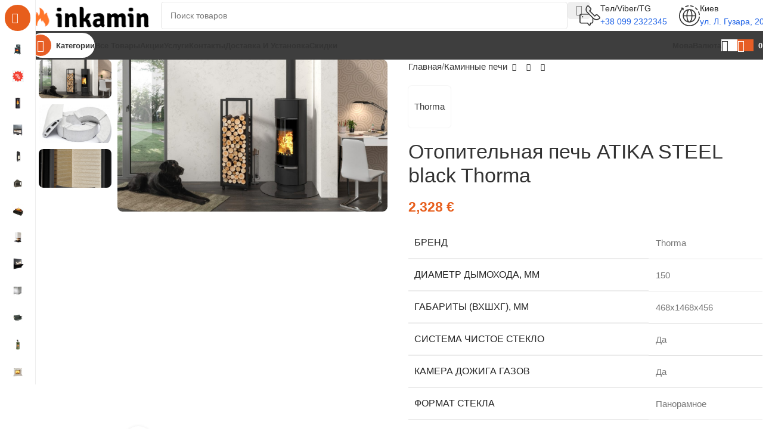

--- FILE ---
content_type: text/html; charset=UTF-8
request_url: https://inkamin.com.ua/product/otopitelnaya-pech-atika-steel-black-thorma/
body_size: 73505
content:
<!DOCTYPE html>
<html lang="ru-RU" prefix="og: https://ogp.me/ns#">
<head><meta charset="UTF-8"><script>if(navigator.userAgent.match(/MSIE|Internet Explorer/i)||navigator.userAgent.match(/Trident\/7\..*?rv:11/i)){var href=document.location.href;if(!href.match(/[?&]nowprocket/)){if(href.indexOf("?")==-1){if(href.indexOf("#")==-1){document.location.href=href+"?nowprocket=1"}else{document.location.href=href.replace("#","?nowprocket=1#")}}else{if(href.indexOf("#")==-1){document.location.href=href+"&nowprocket=1"}else{document.location.href=href.replace("#","&nowprocket=1#")}}}}</script><script>(()=>{class RocketLazyLoadScripts{constructor(){this.v="2.0.4",this.userEvents=["keydown","keyup","mousedown","mouseup","mousemove","mouseover","mouseout","touchmove","touchstart","touchend","touchcancel","wheel","click","dblclick","input"],this.attributeEvents=["onblur","onclick","oncontextmenu","ondblclick","onfocus","onmousedown","onmouseenter","onmouseleave","onmousemove","onmouseout","onmouseover","onmouseup","onmousewheel","onscroll","onsubmit"]}async t(){this.i(),this.o(),/iP(ad|hone)/.test(navigator.userAgent)&&this.h(),this.u(),this.l(this),this.m(),this.k(this),this.p(this),this._(),await Promise.all([this.R(),this.L()]),this.lastBreath=Date.now(),this.S(this),this.P(),this.D(),this.O(),this.M(),await this.C(this.delayedScripts.normal),await this.C(this.delayedScripts.defer),await this.C(this.delayedScripts.async),await this.T(),await this.F(),await this.j(),await this.A(),window.dispatchEvent(new Event("rocket-allScriptsLoaded")),this.everythingLoaded=!0,this.lastTouchEnd&&await new Promise(t=>setTimeout(t,500-Date.now()+this.lastTouchEnd)),this.I(),this.H(),this.U(),this.W()}i(){this.CSPIssue=sessionStorage.getItem("rocketCSPIssue"),document.addEventListener("securitypolicyviolation",t=>{this.CSPIssue||"script-src-elem"!==t.violatedDirective||"data"!==t.blockedURI||(this.CSPIssue=!0,sessionStorage.setItem("rocketCSPIssue",!0))},{isRocket:!0})}o(){window.addEventListener("pageshow",t=>{this.persisted=t.persisted,this.realWindowLoadedFired=!0},{isRocket:!0}),window.addEventListener("pagehide",()=>{this.onFirstUserAction=null},{isRocket:!0})}h(){let t;function e(e){t=e}window.addEventListener("touchstart",e,{isRocket:!0}),window.addEventListener("touchend",function i(o){o.changedTouches[0]&&t.changedTouches[0]&&Math.abs(o.changedTouches[0].pageX-t.changedTouches[0].pageX)<10&&Math.abs(o.changedTouches[0].pageY-t.changedTouches[0].pageY)<10&&o.timeStamp-t.timeStamp<200&&(window.removeEventListener("touchstart",e,{isRocket:!0}),window.removeEventListener("touchend",i,{isRocket:!0}),"INPUT"===o.target.tagName&&"text"===o.target.type||(o.target.dispatchEvent(new TouchEvent("touchend",{target:o.target,bubbles:!0})),o.target.dispatchEvent(new MouseEvent("mouseover",{target:o.target,bubbles:!0})),o.target.dispatchEvent(new PointerEvent("click",{target:o.target,bubbles:!0,cancelable:!0,detail:1,clientX:o.changedTouches[0].clientX,clientY:o.changedTouches[0].clientY})),event.preventDefault()))},{isRocket:!0})}q(t){this.userActionTriggered||("mousemove"!==t.type||this.firstMousemoveIgnored?"keyup"===t.type||"mouseover"===t.type||"mouseout"===t.type||(this.userActionTriggered=!0,this.onFirstUserAction&&this.onFirstUserAction()):this.firstMousemoveIgnored=!0),"click"===t.type&&t.preventDefault(),t.stopPropagation(),t.stopImmediatePropagation(),"touchstart"===this.lastEvent&&"touchend"===t.type&&(this.lastTouchEnd=Date.now()),"click"===t.type&&(this.lastTouchEnd=0),this.lastEvent=t.type,t.composedPath&&t.composedPath()[0].getRootNode()instanceof ShadowRoot&&(t.rocketTarget=t.composedPath()[0]),this.savedUserEvents.push(t)}u(){this.savedUserEvents=[],this.userEventHandler=this.q.bind(this),this.userEvents.forEach(t=>window.addEventListener(t,this.userEventHandler,{passive:!1,isRocket:!0})),document.addEventListener("visibilitychange",this.userEventHandler,{isRocket:!0})}U(){this.userEvents.forEach(t=>window.removeEventListener(t,this.userEventHandler,{passive:!1,isRocket:!0})),document.removeEventListener("visibilitychange",this.userEventHandler,{isRocket:!0}),this.savedUserEvents.forEach(t=>{(t.rocketTarget||t.target).dispatchEvent(new window[t.constructor.name](t.type,t))})}m(){const t="return false",e=Array.from(this.attributeEvents,t=>"data-rocket-"+t),i="["+this.attributeEvents.join("],[")+"]",o="[data-rocket-"+this.attributeEvents.join("],[data-rocket-")+"]",s=(e,i,o)=>{o&&o!==t&&(e.setAttribute("data-rocket-"+i,o),e["rocket"+i]=new Function("event",o),e.setAttribute(i,t))};new MutationObserver(t=>{for(const n of t)"attributes"===n.type&&(n.attributeName.startsWith("data-rocket-")||this.everythingLoaded?n.attributeName.startsWith("data-rocket-")&&this.everythingLoaded&&this.N(n.target,n.attributeName.substring(12)):s(n.target,n.attributeName,n.target.getAttribute(n.attributeName))),"childList"===n.type&&n.addedNodes.forEach(t=>{if(t.nodeType===Node.ELEMENT_NODE)if(this.everythingLoaded)for(const i of[t,...t.querySelectorAll(o)])for(const t of i.getAttributeNames())e.includes(t)&&this.N(i,t.substring(12));else for(const e of[t,...t.querySelectorAll(i)])for(const t of e.getAttributeNames())this.attributeEvents.includes(t)&&s(e,t,e.getAttribute(t))})}).observe(document,{subtree:!0,childList:!0,attributeFilter:[...this.attributeEvents,...e]})}I(){this.attributeEvents.forEach(t=>{document.querySelectorAll("[data-rocket-"+t+"]").forEach(e=>{this.N(e,t)})})}N(t,e){const i=t.getAttribute("data-rocket-"+e);i&&(t.setAttribute(e,i),t.removeAttribute("data-rocket-"+e))}k(t){Object.defineProperty(HTMLElement.prototype,"onclick",{get(){return this.rocketonclick||null},set(e){this.rocketonclick=e,this.setAttribute(t.everythingLoaded?"onclick":"data-rocket-onclick","this.rocketonclick(event)")}})}S(t){function e(e,i){let o=e[i];e[i]=null,Object.defineProperty(e,i,{get:()=>o,set(s){t.everythingLoaded?o=s:e["rocket"+i]=o=s}})}e(document,"onreadystatechange"),e(window,"onload"),e(window,"onpageshow");try{Object.defineProperty(document,"readyState",{get:()=>t.rocketReadyState,set(e){t.rocketReadyState=e},configurable:!0}),document.readyState="loading"}catch(t){console.log("WPRocket DJE readyState conflict, bypassing")}}l(t){this.originalAddEventListener=EventTarget.prototype.addEventListener,this.originalRemoveEventListener=EventTarget.prototype.removeEventListener,this.savedEventListeners=[],EventTarget.prototype.addEventListener=function(e,i,o){o&&o.isRocket||!t.B(e,this)&&!t.userEvents.includes(e)||t.B(e,this)&&!t.userActionTriggered||e.startsWith("rocket-")||t.everythingLoaded?t.originalAddEventListener.call(this,e,i,o):(t.savedEventListeners.push({target:this,remove:!1,type:e,func:i,options:o}),"mouseenter"!==e&&"mouseleave"!==e||t.originalAddEventListener.call(this,e,t.savedUserEvents.push,o))},EventTarget.prototype.removeEventListener=function(e,i,o){o&&o.isRocket||!t.B(e,this)&&!t.userEvents.includes(e)||t.B(e,this)&&!t.userActionTriggered||e.startsWith("rocket-")||t.everythingLoaded?t.originalRemoveEventListener.call(this,e,i,o):t.savedEventListeners.push({target:this,remove:!0,type:e,func:i,options:o})}}J(t,e){this.savedEventListeners=this.savedEventListeners.filter(i=>{let o=i.type,s=i.target||window;return e!==o||t!==s||(this.B(o,s)&&(i.type="rocket-"+o),this.$(i),!1)})}H(){EventTarget.prototype.addEventListener=this.originalAddEventListener,EventTarget.prototype.removeEventListener=this.originalRemoveEventListener,this.savedEventListeners.forEach(t=>this.$(t))}$(t){t.remove?this.originalRemoveEventListener.call(t.target,t.type,t.func,t.options):this.originalAddEventListener.call(t.target,t.type,t.func,t.options)}p(t){let e;function i(e){return t.everythingLoaded?e:e.split(" ").map(t=>"load"===t||t.startsWith("load.")?"rocket-jquery-load":t).join(" ")}function o(o){function s(e){const s=o.fn[e];o.fn[e]=o.fn.init.prototype[e]=function(){return this[0]===window&&t.userActionTriggered&&("string"==typeof arguments[0]||arguments[0]instanceof String?arguments[0]=i(arguments[0]):"object"==typeof arguments[0]&&Object.keys(arguments[0]).forEach(t=>{const e=arguments[0][t];delete arguments[0][t],arguments[0][i(t)]=e})),s.apply(this,arguments),this}}if(o&&o.fn&&!t.allJQueries.includes(o)){const e={DOMContentLoaded:[],"rocket-DOMContentLoaded":[]};for(const t in e)document.addEventListener(t,()=>{e[t].forEach(t=>t())},{isRocket:!0});o.fn.ready=o.fn.init.prototype.ready=function(i){function s(){parseInt(o.fn.jquery)>2?setTimeout(()=>i.bind(document)(o)):i.bind(document)(o)}return"function"==typeof i&&(t.realDomReadyFired?!t.userActionTriggered||t.fauxDomReadyFired?s():e["rocket-DOMContentLoaded"].push(s):e.DOMContentLoaded.push(s)),o([])},s("on"),s("one"),s("off"),t.allJQueries.push(o)}e=o}t.allJQueries=[],o(window.jQuery),Object.defineProperty(window,"jQuery",{get:()=>e,set(t){o(t)}})}P(){const t=new Map;document.write=document.writeln=function(e){const i=document.currentScript,o=document.createRange(),s=i.parentElement;let n=t.get(i);void 0===n&&(n=i.nextSibling,t.set(i,n));const c=document.createDocumentFragment();o.setStart(c,0),c.appendChild(o.createContextualFragment(e)),s.insertBefore(c,n)}}async R(){return new Promise(t=>{this.userActionTriggered?t():this.onFirstUserAction=t})}async L(){return new Promise(t=>{document.addEventListener("DOMContentLoaded",()=>{this.realDomReadyFired=!0,t()},{isRocket:!0})})}async j(){return this.realWindowLoadedFired?Promise.resolve():new Promise(t=>{window.addEventListener("load",t,{isRocket:!0})})}M(){this.pendingScripts=[];this.scriptsMutationObserver=new MutationObserver(t=>{for(const e of t)e.addedNodes.forEach(t=>{"SCRIPT"!==t.tagName||t.noModule||t.isWPRocket||this.pendingScripts.push({script:t,promise:new Promise(e=>{const i=()=>{const i=this.pendingScripts.findIndex(e=>e.script===t);i>=0&&this.pendingScripts.splice(i,1),e()};t.addEventListener("load",i,{isRocket:!0}),t.addEventListener("error",i,{isRocket:!0}),setTimeout(i,1e3)})})})}),this.scriptsMutationObserver.observe(document,{childList:!0,subtree:!0})}async F(){await this.X(),this.pendingScripts.length?(await this.pendingScripts[0].promise,await this.F()):this.scriptsMutationObserver.disconnect()}D(){this.delayedScripts={normal:[],async:[],defer:[]},document.querySelectorAll("script[type$=rocketlazyloadscript]").forEach(t=>{t.hasAttribute("data-rocket-src")?t.hasAttribute("async")&&!1!==t.async?this.delayedScripts.async.push(t):t.hasAttribute("defer")&&!1!==t.defer||"module"===t.getAttribute("data-rocket-type")?this.delayedScripts.defer.push(t):this.delayedScripts.normal.push(t):this.delayedScripts.normal.push(t)})}async _(){await this.L();let t=[];document.querySelectorAll("script[type$=rocketlazyloadscript][data-rocket-src]").forEach(e=>{let i=e.getAttribute("data-rocket-src");if(i&&!i.startsWith("data:")){i.startsWith("//")&&(i=location.protocol+i);try{const o=new URL(i).origin;o!==location.origin&&t.push({src:o,crossOrigin:e.crossOrigin||"module"===e.getAttribute("data-rocket-type")})}catch(t){}}}),t=[...new Map(t.map(t=>[JSON.stringify(t),t])).values()],this.Y(t,"preconnect")}async G(t){if(await this.K(),!0!==t.noModule||!("noModule"in HTMLScriptElement.prototype))return new Promise(e=>{let i;function o(){(i||t).setAttribute("data-rocket-status","executed"),e()}try{if(navigator.userAgent.includes("Firefox/")||""===navigator.vendor||this.CSPIssue)i=document.createElement("script"),[...t.attributes].forEach(t=>{let e=t.nodeName;"type"!==e&&("data-rocket-type"===e&&(e="type"),"data-rocket-src"===e&&(e="src"),i.setAttribute(e,t.nodeValue))}),t.text&&(i.text=t.text),t.nonce&&(i.nonce=t.nonce),i.hasAttribute("src")?(i.addEventListener("load",o,{isRocket:!0}),i.addEventListener("error",()=>{i.setAttribute("data-rocket-status","failed-network"),e()},{isRocket:!0}),setTimeout(()=>{i.isConnected||e()},1)):(i.text=t.text,o()),i.isWPRocket=!0,t.parentNode.replaceChild(i,t);else{const i=t.getAttribute("data-rocket-type"),s=t.getAttribute("data-rocket-src");i?(t.type=i,t.removeAttribute("data-rocket-type")):t.removeAttribute("type"),t.addEventListener("load",o,{isRocket:!0}),t.addEventListener("error",i=>{this.CSPIssue&&i.target.src.startsWith("data:")?(console.log("WPRocket: CSP fallback activated"),t.removeAttribute("src"),this.G(t).then(e)):(t.setAttribute("data-rocket-status","failed-network"),e())},{isRocket:!0}),s?(t.fetchPriority="high",t.removeAttribute("data-rocket-src"),t.src=s):t.src="data:text/javascript;base64,"+window.btoa(unescape(encodeURIComponent(t.text)))}}catch(i){t.setAttribute("data-rocket-status","failed-transform"),e()}});t.setAttribute("data-rocket-status","skipped")}async C(t){const e=t.shift();return e?(e.isConnected&&await this.G(e),this.C(t)):Promise.resolve()}O(){this.Y([...this.delayedScripts.normal,...this.delayedScripts.defer,...this.delayedScripts.async],"preload")}Y(t,e){this.trash=this.trash||[];let i=!0;var o=document.createDocumentFragment();t.forEach(t=>{const s=t.getAttribute&&t.getAttribute("data-rocket-src")||t.src;if(s&&!s.startsWith("data:")){const n=document.createElement("link");n.href=s,n.rel=e,"preconnect"!==e&&(n.as="script",n.fetchPriority=i?"high":"low"),t.getAttribute&&"module"===t.getAttribute("data-rocket-type")&&(n.crossOrigin=!0),t.crossOrigin&&(n.crossOrigin=t.crossOrigin),t.integrity&&(n.integrity=t.integrity),t.nonce&&(n.nonce=t.nonce),o.appendChild(n),this.trash.push(n),i=!1}}),document.head.appendChild(o)}W(){this.trash.forEach(t=>t.remove())}async T(){try{document.readyState="interactive"}catch(t){}this.fauxDomReadyFired=!0;try{await this.K(),this.J(document,"readystatechange"),document.dispatchEvent(new Event("rocket-readystatechange")),await this.K(),document.rocketonreadystatechange&&document.rocketonreadystatechange(),await this.K(),this.J(document,"DOMContentLoaded"),document.dispatchEvent(new Event("rocket-DOMContentLoaded")),await this.K(),this.J(window,"DOMContentLoaded"),window.dispatchEvent(new Event("rocket-DOMContentLoaded"))}catch(t){console.error(t)}}async A(){try{document.readyState="complete"}catch(t){}try{await this.K(),this.J(document,"readystatechange"),document.dispatchEvent(new Event("rocket-readystatechange")),await this.K(),document.rocketonreadystatechange&&document.rocketonreadystatechange(),await this.K(),this.J(window,"load"),window.dispatchEvent(new Event("rocket-load")),await this.K(),window.rocketonload&&window.rocketonload(),await this.K(),this.allJQueries.forEach(t=>t(window).trigger("rocket-jquery-load")),await this.K(),this.J(window,"pageshow");const t=new Event("rocket-pageshow");t.persisted=this.persisted,window.dispatchEvent(t),await this.K(),window.rocketonpageshow&&window.rocketonpageshow({persisted:this.persisted})}catch(t){console.error(t)}}async K(){Date.now()-this.lastBreath>45&&(await this.X(),this.lastBreath=Date.now())}async X(){return document.hidden?new Promise(t=>setTimeout(t)):new Promise(t=>requestAnimationFrame(t))}B(t,e){return e===document&&"readystatechange"===t||(e===document&&"DOMContentLoaded"===t||(e===window&&"DOMContentLoaded"===t||(e===window&&"load"===t||e===window&&"pageshow"===t)))}static run(){(new RocketLazyLoadScripts).t()}}RocketLazyLoadScripts.run()})();</script>
	
	<link rel="profile" href="https://gmpg.org/xfn/11">
	<link rel="pingback" href="https://inkamin.com.ua/xmlrpc.php">

	
<!-- Поисковая оптимизация от Rank Math Pro - https://rankmath.com/ -->
<meta name="viewport" content="width=device-width, initial-scale=1.0, maximum-scale=1.0, user-scalable=no"><title>Отопительная печь ATIKA STEEL black Thorma - inKamin</title><link rel="preload" href="https://inkamin.com.ua/wp-content/uploads/2023/06/logo-kopiya1.png" as="image" imagesrcset="https://inkamin.com.ua/wp-content/uploads/2023/06/logo-kopiya1.png 203w, https://inkamin.com.ua/wp-content/uploads/2023/06/logo-kopiya1-150x30.png 150w" imagesizes="(max-width: 203px) 100vw, 203px" fetchpriority="high"><style id="perfmatters-used-css">.vc_row:after,.vc_row:before{content:" ";display:table;}.vc_row:after{clear:both;}.vc_column_container{width:100%;}.vc_row{margin-left:-15px;margin-right:-15px;}.vc_col-lg-1,.vc_col-lg-10,.vc_col-lg-11,.vc_col-lg-12,.vc_col-lg-2,.vc_col-lg-3,.vc_col-lg-4,.vc_col-lg-5,.vc_col-lg-6,.vc_col-lg-7,.vc_col-lg-8,.vc_col-lg-9,.vc_col-md-1,.vc_col-md-10,.vc_col-md-11,.vc_col-md-12,.vc_col-md-2,.vc_col-md-3,.vc_col-md-4,.vc_col-md-5,.vc_col-md-6,.vc_col-md-7,.vc_col-md-8,.vc_col-md-9,.vc_col-sm-1,.vc_col-sm-10,.vc_col-sm-11,.vc_col-sm-12,.vc_col-sm-2,.vc_col-sm-3,.vc_col-sm-4,.vc_col-sm-5,.vc_col-sm-6,.vc_col-sm-7,.vc_col-sm-8,.vc_col-sm-9,.vc_col-xs-1,.vc_col-xs-10,.vc_col-xs-11,.vc_col-xs-12,.vc_col-xs-2,.vc_col-xs-3,.vc_col-xs-4,.vc_col-xs-5,.vc_col-xs-6,.vc_col-xs-7,.vc_col-xs-8,.vc_col-xs-9{box-sizing:border-box;min-height:1px;padding-left:15px;padding-right:15px;position:relative;}@media (min-width:768px){.vc_col-sm-1,.vc_col-sm-10,.vc_col-sm-11,.vc_col-sm-12,.vc_col-sm-2,.vc_col-sm-3,.vc_col-sm-4,.vc_col-sm-5,.vc_col-sm-6,.vc_col-sm-7,.vc_col-sm-8,.vc_col-sm-9{float:left;}.vc_col-sm-12{width:100%;}.vc_col-sm-8{width:66.66666667%;}.vc_col-sm-6{width:50%;}.vc_col-sm-4{width:33.33333333%;}}@media (min-width:992px){.vc_col-md-1,.vc_col-md-10,.vc_col-md-11,.vc_col-md-12,.vc_col-md-2,.vc_col-md-3,.vc_col-md-4,.vc_col-md-5,.vc_col-md-6,.vc_col-md-7,.vc_col-md-8,.vc_col-md-9{float:left;}.vc_col-md-3{width:25%;}.vc_col-md-2{width:16.66666667%;}}@media (min-width:1200px){.vc_col-lg-1,.vc_col-lg-10,.vc_col-lg-11,.vc_col-lg-12,.vc_col-lg-2,.vc_col-lg-3,.vc_col-lg-4,.vc_col-lg-5,.vc_col-lg-6,.vc_col-lg-7,.vc_col-lg-8,.vc_col-lg-9{float:left;}.vc_col-lg-3{width:25%;}.vc_col-lg-2{width:16.66666667%;}}@font-face{font-display:block;font-family:vcpb-plugin-icons;font-style:normal;font-weight:400;src:url("https://inkamin.com.ua/wp-content/cache/background-css/1/inkamin.com.ua/wp-content/plugins/js_composer/assets/css/../../../../../../../../../plugins/js_composer/assets/fonts/vc_icons/fonts/vcpb-plugin-icons.eot?30guqj");src:url("https://inkamin.com.ua/wp-content/cache/background-css/1/inkamin.com.ua/wp-content/plugins/js_composer/assets/css/../../../../../../../../../plugins/js_composer/assets/fonts/vc_icons/fonts/vcpb-plugin-icons.eot?30guqj#iefix") format("embedded-opentype"),url("https://inkamin.com.ua/wp-content/cache/background-css/1/inkamin.com.ua/wp-content/plugins/js_composer/assets/css/../../../../../../../../../plugins/js_composer/assets/fonts/vc_icons/fonts/vcpb-plugin-icons.ttf?30guqj") format("truetype"),url("https://inkamin.com.ua/wp-content/cache/background-css/1/inkamin.com.ua/wp-content/plugins/js_composer/assets/css/../../../../../../../../../plugins/js_composer/assets/fonts/vc_icons/fonts/vcpb-plugin-icons.woff?30guqj") format("woff"),url("https://inkamin.com.ua/wp-content/cache/background-css/1/inkamin.com.ua/wp-content/plugins/js_composer/assets/css/../../../../../../../../../plugins/js_composer/assets/fonts/vc_icons/fonts/vcpb-plugin-icons.svg?30guqj#vcpb-plugin-icons") format("svg");}.wpb_button,.wpb_content_element,ul.wpb_thumbnails-fluid>li{margin-bottom:35px;}.wpb-content-wrapper{border:none;display:block;margin:0;overflow:unset;padding:0;}.vc_row[data-vc-full-width]{overflow:hidden;transition:opacity .5s ease;}.vc_row[data-vc-full-width-temp]{left:0;margin-left:calc(-50vw + 50%);right:0;width:100vw;}.vc_column-inner:after,.vc_column-inner:before{content:" ";display:table;}.vc_column-inner:after{clear:both;}.vc_column_container{padding-left:0;padding-right:0;}.vc_column_container>.vc_column-inner{box-sizing:border-box;padding-left:15px;padding-right:15px;width:100%;}.vc_progress_bar .vc_single_bar .vc_bar.animated{animation:progress-bar-stripes 2s linear infinite;}@keyframes progress-bar-stripes{0%{background-position:40px 0;}to{background-position:0 0;}}.vc_separator{align-items:center;display:flex;flex-direction:row;flex-wrap:nowrap;}.vc_separator h4{font-size:100%;line-height:1em;margin:0;word-wrap:break-word;flex:0 1 auto;}.vc_separator .vc_sep_holder{flex:1 1 auto;height:1px;min-width:10%;position:relative;}.vc_separator .vc_sep_holder .vc_sep_line{border-top:1px solid #ebebeb;display:block;height:1px;position:relative;top:1px;width:100%;}.vc_separator.vc_separator_align_center h4{padding:0 .8em;}.vc_separator.vc_separator_no_text:not(.vc_sep_shadow) .vc_sep_holder_l{width:100%;}.vc_separator.vc_separator_no_text:not(.vc_sep_shadow) .vc_sep_holder_r{display:none;}.vc_sep_width_100{width:100%;}.vc_sep_pos_align_center{margin-left:auto;margin-right:auto;}@keyframes load7{0%,80%,to{box-shadow:0 2.5em 0 -1.3em rgba(235,235,235,.75);}40%{box-shadow:0 2.5em 0 0 rgba(235,235,235,.75);}}@font-face{font-family:vc_grid_v1;font-style:normal;font-weight:400;src:url("https://inkamin.com.ua/wp-content/cache/background-css/1/inkamin.com.ua/wp-content/plugins/js_composer/assets/css/../../../../../../../../../plugins/js_composer/assets/fonts/vc_grid/vc_grid_v1.eot?-9hbgac");src:url("https://inkamin.com.ua/wp-content/cache/background-css/1/inkamin.com.ua/wp-content/plugins/js_composer/assets/css/../../../../../../../../../plugins/js_composer/assets/fonts/vc_grid/vc_grid_v1.eot?#iefix-9hbgac") format("embedded-opentype"),url("https://inkamin.com.ua/wp-content/cache/background-css/1/inkamin.com.ua/wp-content/plugins/js_composer/assets/css/../../../../../../../../../plugins/js_composer/assets/fonts/vc_grid/vc_grid_v1.woff?-9hbgac") format("woff"),url("https://inkamin.com.ua/wp-content/cache/background-css/1/inkamin.com.ua/wp-content/plugins/js_composer/assets/css/../../../../../../../../../plugins/js_composer/assets/fonts/vc_grid/vc_grid_v1.ttf?-9hbgac") format("truetype"),url("https://inkamin.com.ua/wp-content/cache/background-css/1/inkamin.com.ua/wp-content/plugins/js_composer/assets/css/../../../../../../../../../plugins/js_composer/assets/fonts/vc_grid/vc_grid_v1.svg?-9hbgac#vc_grid_v1") format("svg");}[class*=" vc_arrow-icon-"],[class^=vc_arrow-icon-]{font-family:vc_grid_v1;speak:none;font-style:normal;font-variant:normal;font-weight:400;line-height:1;text-transform:none;-webkit-font-smoothing:antialiased;-moz-osx-font-smoothing:grayscale;}@keyframes wpb_ttb{0%{filter:alpha(opacity=0);opacity:0;transform:translateY(-10%);}to{filter:alpha(opacity=100);opacity:1;transform:translate(0);}}@keyframes wpb_btt{0%{filter:alpha(opacity=0);opacity:0;transform:translateY(10%);}to{filter:alpha(opacity=100);opacity:1;transform:translate(0);}}@keyframes wpb_ltr{0%{filter:alpha(opacity=0);opacity:0;transform:translate(-10%);}to{filter:alpha(opacity=100);opacity:1;transform:translate(0);}}@keyframes wpb_rtl{0%{filter:alpha(opacity=0);opacity:0;transform:translate(10%);}to{filter:alpha(opacity=100);opacity:1;transform:translate(0);}}@keyframes wpb_appear{0%{filter:alpha(opacity=10);opacity:.1;transform:scale(.5);}to{filter:alpha(opacity=100);opacity:1;transform:scale(1);}}@keyframes vc_woo-add-cart-load{0%,80%,to{box-shadow:0 2.5em 0 -1.3em rgba(235,235,235,.75);}40%{box-shadow:0 2.5em 0 0 rgba(235,235,235,.75);}}:root{--wd-text-line-height:1.6;--wd-brd-radius:.001px;--wd-form-height:42px;--wd-form-color:inherit;--wd-form-placeholder-color:inherit;--wd-form-bg:transparent;--wd-form-brd-color:rgba(0,0,0,.1);--wd-form-brd-color-focus:rgba(0,0,0,.15);--wd-form-chevron:url("[data-uri]");--wd-main-bgcolor:#fff;--wd-scroll-w:.001px;--wd-admin-bar-h:.001px;--wd-block-spacing:20px;--wd-header-banner-mt:.001px;--wd-sticky-nav-w:.001px;--color-white:#fff;--color-gray-100:#f7f7f7;--color-gray-200:#f1f1f1;--color-gray-300:#bbb;--color-gray-400:#a5a5a5;--color-gray-500:#767676;--color-gray-600:#666;--color-gray-700:#555;--color-gray-800:#333;--color-gray-900:#242424;--bgcolor-black-rgb:0,0,0;--bgcolor-white-rgb:255,255,255;--bgcolor-white:#fff;--bgcolor-gray-100:#f7f7f7;--bgcolor-gray-200:#f7f7f7;--bgcolor-gray-300:#f1f1f1;--bgcolor-gray-400:rgba(187,187,187,.4);--brdcolor-gray-200:rgba(0,0,0,.075);--brdcolor-gray-300:rgba(0,0,0,.105);--brdcolor-gray-400:rgba(0,0,0,.12);--brdcolor-gray-500:rgba(0,0,0,.2);--wd-start:start;--wd-end:end;--wd-center:center;--wd-stretch:stretch;}html,body,div,span,applet,object,iframe,h1,h2,h3,h4,h5,h6,p,blockquote,pre,a,abbr,acronym,address,big,cite,code,del,dfn,em,img,ins,kbd,q,s,samp,small,strike,strong,sub,sup,tt,var,b,u,i,center,dl,dt,dd,ol,ul,li,fieldset,form,label,legend,table,caption,tbody,tfoot,thead,tr,th,td,article,aside,canvas,details,embed,figure,figcaption,footer,header,hgroup,menu,nav,output,ruby,section,summary,time,mark,audio,video{margin:0;padding:0;border:0;vertical-align:baseline;font:inherit;font-size:100%;}*,*:before,*:after{-webkit-box-sizing:border-box;-moz-box-sizing:border-box;box-sizing:border-box;}html{line-height:1;-webkit-text-size-adjust:100%;-webkit-tap-highlight-color:transparent;font-family:sans-serif;overflow-x:hidden;overflow-y:scroll;font-size:var(--wd-text-font-size);}ol,ul{list-style:none;}a img{border:none;}article,aside,details,figcaption,figure,footer,header,hgroup,main,menu,nav,section,summary{display:block;}a,button,input{touch-action:manipulation;}button,input,optgroup,select,textarea{margin:0;color:inherit;font:inherit;}button{overflow:visible;}button,html input[type="button"],input[type="reset"],input[type="submit"]{cursor:pointer;-webkit-appearance:button;}button::-moz-focus-inner,input::-moz-focus-inner{padding:0;padding:0;border:0;border:0;}body{margin:0;background-color:#fff;color:var(--wd-text-color);text-rendering:optimizeLegibility;font-weight:var(--wd-text-font-weight);font-style:var(--wd-text-font-style);font-size:var(--wd-text-font-size);font-family:var(--wd-text-font);-webkit-font-smoothing:antialiased;-moz-osx-font-smoothing:grayscale;line-height:var(--wd-text-line-height);}@supports (overflow: clip){body{overflow-x:clip;}}:is(body){height:auto;}p{margin-bottom:var(--wd-tags-mb,20px);}a{color:var(--wd-link-color);text-decoration:none;transition:all .25s ease;}a:is(:hover,:focus,:active){outline:none;text-decoration:none;}a:hover{color:var(--wd-link-color-hover);}a:focus{outline:none;}:is(h1,h2,h3,h4,h5,h6,.title) a{color:inherit;}:is(h1,h2,h3,h4,h5,h6,.title) a:hover{color:var(--wd-link-color-hover);}label{display:block;margin-bottom:5px;color:var(--wd-title-color);vertical-align:middle;font-weight:400;}strong,b{font-weight:600;}ins{text-decoration:none;}img{max-width:100%;height:auto;border:0;vertical-align:middle;}h1{font-size:28px;}h2{font-size:24px;}h3{font-size:22px;}h4{font-size:18px;}h6{font-size:12px;}.wd-entities-title a{color:inherit;}.wd-el-title{display:flex !important;align-items:center;gap:10px;font-size:22px;}.wd-label{color:var(--color-gray-800);font-weight:600;}legend,h1,h2,h3,h4,h5,h6,.title{display:block;margin-bottom:var(--wd-tags-mb,20px);color:var(--wd-title-color);text-transform:var(--wd-title-transform);font-weight:var(--wd-title-font-weight);font-style:var(--wd-title-font-style);font-family:var(--wd-title-font);line-height:1.4;}.wd-entities-title{display:block;color:var(--wd-entities-title-color);word-wrap:break-word;font-weight:var(--wd-entities-title-font-weight);font-style:var(--wd-entities-title-font-style);font-family:var(--wd-entities-title-font);text-transform:var(--wd-entities-title-transform);line-height:1.4;}a.wd-entities-title:hover,.wd-entities-title a:hover{color:var(--wd-entities-title-color-hover);}:is(ul,ol){margin-bottom:var(--list-mb);padding-left:var(--li-pl);--list-mb:20px;--li-mb:10px;--li-pl:17px;}:is(ul,ol) li{margin-bottom:var(--li-mb);}:is(ul,ol) li:last-child{margin-bottom:0;}li>:is(ul,ol){margin-top:var(--li-mb);margin-bottom:0;}ul{list-style:disc;}.wd-sub-menu ul,.textwidget .menu{list-style:none;--li-pl:0;}.wd-sub-menu ul{--list-mb:0;--li-mb:0;}.text-center{--content-align:center;--wd-align:center;--text-align:center;text-align:var(--text-align);}.text-right{--text-align:right;text-align:var(--text-align);--content-align:flex-end;--wd-align:flex-end;}.text-left{--text-align:left;text-align:var(--text-align);--content-align:flex-start;--wd-align:flex-start;}[class*="color-scheme-light"]{--color-white:#000;--color-gray-100:rgba(255,255,255,.1);--color-gray-200:rgba(255,255,255,.2);--color-gray-300:rgba(255,255,255,.5);--color-gray-400:rgba(255,255,255,.6);--color-gray-500:rgba(255,255,255,.7);--color-gray-600:rgba(255,255,255,.8);--color-gray-700:rgba(255,255,255,.9);--color-gray-800:#fff;--color-gray-900:#fff;--bgcolor-black-rgb:255,255,255;--bgcolor-white-rgb:0,0,0;--bgcolor-white:#0f0f0f;--bgcolor-gray-100:#0a0a0a;--bgcolor-gray-200:#121212;--bgcolor-gray-300:#141414;--bgcolor-gray-400:#171717;--brdcolor-gray-200:rgba(255,255,255,.1);--brdcolor-gray-300:rgba(255,255,255,.15);--brdcolor-gray-400:rgba(255,255,255,.25);--brdcolor-gray-500:rgba(255,255,255,.3);--wd-text-color:rgba(255,255,255,.8);--wd-title-color:#fff;--wd-widget-title-color:var(--wd-title-color);--wd-entities-title-color:#fff;--wd-entities-title-color-hover:rgba(255,255,255,.8);--wd-link-color:rgba(255,255,255,.9);--wd-link-color-hover:#fff;--wd-form-brd-color:rgba(255,255,255,.2);--wd-form-brd-color-focus:rgba(255,255,255,.3);--wd-form-placeholder-color:rgba(255,255,255,.6);--wd-form-chevron:url("[data-uri]");--wd-main-bgcolor:#1a1a1a;color:var(--wd-text-color);}.color-scheme-dark{--color-white:#fff;--color-gray-100:#f7f7f7;--color-gray-200:#f1f1f1;--color-gray-300:#bbb;--color-gray-400:#a5a5a5;--color-gray-500:#767676;--color-gray-600:#666;--color-gray-700:#555;--color-gray-800:#333;--color-gray-900:#242424;--bgcolor-black-rgb:0,0,0;--bgcolor-white-rgb:255,255,255;--bgcolor-white:#fff;--bgcolor-gray-100:#f7f7f7;--bgcolor-gray-200:#f7f7f7;--bgcolor-gray-300:#f1f1f1;--bgcolor-gray-400:rgba(187,187,187,.4);--brdcolor-gray-200:rgba(0,0,0,.075);--brdcolor-gray-300:rgba(0,0,0,.105);--brdcolor-gray-400:rgba(0,0,0,.12);--brdcolor-gray-500:rgba(0,0,0,.2);--wd-text-color:#767676;--wd-title-color:#242424;--wd-entities-title-color:#333;--wd-entities-title-color-hover:rgba(51,51,51,.65);--wd-link-color:#333;--wd-link-color-hover:#242424;--wd-form-brd-color:rgba(0,0,0,.1);--wd-form-brd-color-focus:rgba(0,0,0,.15);--wd-form-placeholder-color:#767676;color:var(--wd-text-color);}.wd-fill{position:absolute;inset:0;}.wd-hide{display:none !important;}.wd-set-mb{--wd-mb:15px;}.wd-set-mb>*{margin-bottom:var(--wd-mb);}.reset-last-child>*:last-child{margin-bottom:0;}@keyframes wd-rotate{100%{transform:rotate(360deg);}}@keyframes wd-fadeIn{from{opacity:0;}to{opacity:1;}}@keyframes wd-fadeInBottomShort{from{transform:translate3d(0,20px,0);}to{transform:none;}}table{margin-bottom:35px;width:100%;border-spacing:0;border-collapse:collapse;line-height:1.4;}table th{padding:15px 10px;border-bottom:2px solid var(--brdcolor-gray-200);color:var(--wd-title-color);text-transform:uppercase;font-size:16px;font-weight:var(--wd-title-font-weight);font-style:var(--wd-title-font-style);font-family:var(--wd-title-font);vertical-align:middle;text-align:start;}table td{padding:15px 12px;border-bottom:1px solid var(--brdcolor-gray-300);vertical-align:middle;text-align:start;}input[type='email'],input[type='search'],input[type='number'],input[type='url'],input[type='tel'],input[type='text'],input[type='password'],:root textarea,:root select{-webkit-appearance:none;-moz-appearance:none;appearance:none;}input[type='email'],input[type='date'],input[type='search'],input[type='number'],input[type='text'],input[type='tel'],input[type='url'],input[type='password'],:root textarea,:root select{padding:0 15px;max-width:100%;width:100%;height:var(--wd-form-height);border:var(--wd-form-brd-width) solid var(--wd-form-brd-color);border-radius:var(--wd-form-brd-radius);background-color:var(--wd-form-bg);box-shadow:none;color:var(--wd-form-color);vertical-align:middle;font-size:14px;transition:border-color .5s ease;}input[type='email']:focus,input[type='date']:focus,input[type='search']:focus,input[type='number']:focus,input[type='text']:focus,input[type='tel']:focus,input[type='url']:focus,input[type='password']:focus,:root textarea:focus,:root select:focus{outline:none;border-color:var(--wd-form-brd-color-focus);transition:border-color .4s ease;}::-webkit-input-placeholder{color:var(--wd-form-placeholder-color);}::-moz-placeholder{color:var(--wd-form-placeholder-color);}:-moz-placeholder{color:var(--wd-form-placeholder-color);}input[type="radio"],input[type="checkbox"]{box-sizing:border-box;margin-top:0;padding:0;vertical-align:middle;margin-inline-end:5px;}input[type="search"]{box-sizing:content-box;-webkit-appearance:textfield;}input[type="search"]::-webkit-search-cancel-button,input[type="search"]::-webkit-search-decoration{-webkit-appearance:none;}input[type="number"]{padding:0;text-align:center;}input[type="number"]::-webkit-inner-spin-button,input[type="number"]::-webkit-outer-spin-button{height:auto;}input[type="date"]{-webkit-appearance:none;}input[type="date"]::-webkit-inner-spin-button{display:none;}input[type="date"]::-webkit-calendar-picker-indicator{opacity:0;}input[type="date"]::-webkit-clear-button{position:relative;right:5px;width:30px;opacity:.4;filter:grayscale(100%);}input[type="date"]::-webkit-date-and-time-value{text-align:start;}[class*="color-scheme-light"] input[type="date"]::-webkit-clear-button{opacity:.6;filter:grayscale(100%) invert(100%) saturate(800%);}@supports not (-moz-appearance: none){input[type="date"]{background:no-repeat url("https://inkamin.com.ua/wp-content/cache/background-css/1/inkamin.com.ua/wp-content/themes/woodmart/css/parts/../../../../../../../../../themes/woodmart/inc/admin/assets/images/calend-d.svg") right 15px top 50%;background-size:auto 14px;}[class*="color-scheme-light"] input[type='date']{background-image:var(--wpr-bg-4d3eac18-fc5c-403c-9afd-08941ea7219b);}}input:-webkit-autofill{border-color:var(--wd-form-brd-color);-webkit-box-shadow:0 0 0 1000px var(--wd-form-bg) inset;-webkit-text-fill-color:var(--wd-form-color);}input:focus:-webkit-autofill{border-color:var(--wd-form-brd-color-focus);}:is(.btn,.button,button,[type=submit],[type=button]){position:relative;display:inline-flex;align-items:center;justify-content:center;gap:5px;outline:none;border-radius:var(--btn-brd-radius,0px);vertical-align:middle;text-align:center;text-decoration:none;text-shadow:none;line-height:1.2;cursor:pointer;transition:all .25s ease;color:var(--btn-color,#3e3e3e);border:var(--btn-brd-width,0px) var(--btn-brd-style,solid) var(--btn-brd-color,#e9e9e9);background-color:var(--btn-bgcolor,#f3f3f3);box-shadow:var(--btn-box-shadow,unset);text-transform:var(--btn-transform,uppercase);font-weight:var(--btn-font-weight,600);font-family:var(--btn-font-family,inherit);font-style:var(--btn-font-style,unset);padding:var(--btn-padding,5px 20px);min-height:var(--btn-height,42px);font-size:var(--btn-font-size,13px);}:is(.btn,.button,button,[type=submit],[type=button]):hover{color:var(--btn-color-hover,var(--btn-color,#3e3e3e));border-color:var(--btn-brd-color-hover,var(--btn-brd-color,#e0e0e0));background-color:var(--btn-bgcolor-hover,var(--btn-bgcolor,#e0e0e0));box-shadow:var(--btn-box-shadow-hover,var(--btn-box-shadow,unset));}button[disabled],input[disabled]{opacity:.6 !important;cursor:default !important;}[class*="wd-grid"]{--wd-col:var(--wd-col-lg);--wd-gap:var(--wd-gap-lg);--wd-col-lg:1;--wd-gap-lg:20px;}.wd-grid-g{display:grid;grid-template-columns:repeat(var(--wd-col),minmax(0,1fr));gap:var(--wd-gap);}.wd-grid-col{grid-column:auto/span var(--wd-col);}[class*="wd-grid-f"]{display:flex;flex-wrap:wrap;gap:var(--wd-gap);}.wd-scroll-content{overflow:hidden;overflow-y:auto;-webkit-overflow-scrolling:touch;max-height:var(--wd-scroll-h,50vh);}@-moz-document url-prefix(){.wd-scroll-content{scrollbar-width:thin;}}.wd-dropdown{--wd-align:var(--wd-start);position:absolute;top:100%;left:0;z-index:380;margin-top:15px;margin-right:0;margin-left:calc(var(--nav-gap,.001px) / 2 * -1);background-color:var(--bgcolor-white);background-position:bottom right;background-clip:border-box;background-repeat:no-repeat;box-shadow:0 0 3px rgba(0,0,0,.15);text-align:var(--wd-align);border-radius:var(--wd-brd-radius);visibility:hidden;opacity:0;transition:opacity .4s cubic-bezier(.19,1,.22,1),visibility .4s cubic-bezier(.19,1,.22,1),transform .4s cubic-bezier(.19,1,.22,1);transform:translateY(15px) translateZ(0);pointer-events:none;}.wd-dropdown:after{content:"";position:absolute;inset-inline:0;bottom:100%;height:15px;}.whb-col-right .wd-dropdown-menu.wd-design-default{right:0;left:auto;margin-left:0;margin-right:calc(var(--nav-gap,.001px) / 2 * -1);}.wd-event-hover:hover>.wd-dropdown,.wd-event-click.wd-opened>.wd-dropdown,.wd-dropdown.wd-opened{visibility:visible;opacity:1;transform:none !important;pointer-events:visible;pointer-events:unset;}.wd-dropdown-menu{min-height:min(var(--wd-dropdown-height,unset),var(--wd-content-h,var(--wd-dropdown-height,unset)));width:var(--wd-dropdown-width);background-image:var(--wd-dropdown-bg-img);}.wd-dropdown-menu.wd-scroll>.wd-scroll-content{max-height:none;border-radius:inherit;}.wd-dropdown-menu.wd-design-default{padding:var(--wd-dropdown-padding,12px 20px);--wd-dropdown-width:220px;}.wd-dropdown-menu.wd-design-default>.container{padding:0;width:auto;}.wd-dropdown-menu.wd-design-default .wd-dropdown{top:0;left:100%;padding:var(--wd-dropdown-padding,12px 20px);width:var(--wd-dropdown-width);margin:0 0 0 var(--wd-dropdown-padding,20px);}.wd-dropdown-menu.wd-design-default .wd-dropdown:after{top:0;right:100%;bottom:0;left:auto;width:var(--wd-dropdown-padding,20px);height:auto;}.wd-dropdown-menu.wd-design-default .menu-item-has-children>a:after{margin-left:auto;color:rgba(82,82,82,.45);font-weight:600;font-size:55%;line-height:1;font-family:"woodmart-font";content:"";}:is(.wd-nav-sticky,.wd-header-nav) .wd-dropdown-menu.wd-design-full-width{border-radius:0;}.wd-side-hidden{--wd-side-hidden-w:340px;position:fixed;inset-block:var(--wd-admin-bar-h) 0;z-index:500;overflow:hidden;overflow-y:auto;-webkit-overflow-scrolling:touch;width:min(var(--wd-side-hidden-w),100vw);background-color:var(--bgcolor-white);transition:transform .5s cubic-bezier(.19,1,.22,1);}.wd-side-hidden.wd-left{right:auto;left:0;transform:translate3d(-100%,0,0);}.wd-side-hidden.wd-right{right:0;left:auto;transform:translate3d(100%,0,0);}.wd-sub-menu{--sub-menu-color:#838383;--sub-menu-color-hover:var(--wd-primary-color);--li-pl:0;--list-mb:0;--li-mb:0;list-style:none;}.wd-sub-menu li{position:relative;}.wd-sub-menu li>a{position:relative;display:flex;align-items:center;padding-top:8px;padding-bottom:8px;color:var(--sub-menu-color);font-size:14px;line-height:1.3;}.wd-sub-menu li>a:hover{color:var(--sub-menu-color-hover);}[class*="color-scheme-light"] .wd-sub-menu{--sub-menu-color:rgba(255,255,255,.6);--sub-menu-color-hover:#fff;}.widget .wd-sub-menu{--li-mb:0;}.widget .wd-sub-menu ul{--li-mb:0;}.wd-sub-accented>li>a{--sub-menu-color:#333;--sub-menu-color-hover:var(--wd-primary-color);text-transform:uppercase;font-weight:600;}.wd-sub-accented.color-scheme-light>li>a,[class*="color-scheme-light"] .wd-sub-accented>li>a{--sub-menu-color:#fff;--sub-menu-color-hover:rgba(255,255,255,.6);}.wd-nav{--list-mb:0;--li-mb:0;--li-pl:0;--nav-gap:20px;display:inline-flex;flex-wrap:wrap;justify-content:var(--text-align,var(--wd-align));text-align:left;gap:1px var(--nav-gap);list-style:none;}.wd-nav>li{position:relative;}.wd-nav>li>a{position:relative;display:flex;align-items:center;flex-direction:row;text-transform:uppercase;font-weight:600;font-size:13px;line-height:1.2;}.wd-nav>li:is(.wd-has-children,.menu-item-has-children)>a:after{margin-left:4px;font-weight:normal;font-style:normal;font-size:clamp(6px,50%,18px);order:3;content:"";font-family:"woodmart-font";}.widget .wd-nav{--li-mb:0;}.wd-sub-menu li>a img,.wd-nav-img{flex:0 0 auto;display:inline-block;width:var(--nav-img-width,auto) !important;height:var(--nav-img-height,auto) !important;max-height:var(--nav-img-height,18px);margin-inline-end:7px;object-fit:contain;object-position:50% 50%;line-height:0;}.wd-nav[class*="wd-style-"]{--nav-color:#333;--nav-color-hover:rgba(51,51,51,.7);--nav-color-active:rgba(51,51,51,.7);--nav-chevron-color:rgba(82,82,82,.45);}.wd-nav[class*="wd-style-"]>li>a{color:var(--nav-color);}.wd-nav[class*="wd-style-"]>li:hover>a{color:var(--nav-color-hover);}.wd-nav[class*="wd-style-"]>li:is(.current-menu-item,.wd-active,.active)>a{color:var(--nav-color-active);}.wd-nav[class*="wd-style-"]>li:is(.wd-has-children,.menu-item-has-children)>a:after{color:var(--nav-chevron-color);}:is(.color-scheme-light,.whb-color-light) .wd-nav[class*="wd-style-"]{--nav-color:#fff;--nav-color-hover:rgba(255,255,255,.8);--nav-color-active:rgba(255,255,255,.8);--nav-chevron-color:rgba(255,255,255,.6);}.wd-nav.wd-style-default{--nav-color-hover:var(--wd-primary-color);--nav-color-active:var(--wd-primary-color);}.wd-nav.wd-style-bg{--nav-color-hover:var(--wd-primary-color) !important;--nav-gap:5px;}.wd-nav.wd-style-bg>li>a{padding-inline:12px;}.wd-nav.wd-style-bg>li>a span,.wd-nav.wd-style-bg>li>a:after{z-index:2;}.wd-nav.wd-style-bg>li>a:before{content:"";position:absolute;inset:0;visibility:hidden;opacity:0;border-radius:40px;background-color:var(--wd-primary-color);transition:all .25s ease;}.wd-nav.wd-style-bg>li:is(:hover,.current-menu-item,.wd-active,.active)>a{color:var(--nav-color-hover);}.wd-nav.wd-style-bg>li:is(:hover,.current-menu-item,.wd-active,.active)>a:before{visibility:visible;opacity:.25;}.wd-nav[class*="wd-style-underline"] .nav-link-text{position:relative;display:inline-block;padding-block:1px;line-height:1.2;}.wd-nav[class*="wd-style-underline"] .nav-link-text:after{content:"";position:absolute;top:100%;left:0;width:0;height:2px;background-color:var(--wd-primary-color);transition:width .4s cubic-bezier(.19,1,.22,1);}.wd-nav[class*="wd-style-underline"]>li:is(:hover,.current-menu-item,.wd-active,.active)>a .nav-link-text:after{width:100%;}@keyframes wd-fadeInUpBig{from{transform:translate3d(0,100%,0);}to{transform:none;}}@keyframes wd-fadeOutDownBig{from{transform:none;}to{transform:translate3d(0,100%,0);}}.wd-close-side{position:fixed;background-color:rgba(0,0,0,.7);opacity:0;pointer-events:none;transition:opacity .5s cubic-bezier(.19,1,.22,1),z-index 0s cubic-bezier(.19,1,.22,1) .5s,top 0s cubic-bezier(.19,1,.22,1) .5s;z-index:400;}.wd-close-side[class*="wd-location-header"]{z-index:389;top:var(--wd-admin-bar-h);}nav[class*="-pagination"] ul{--list-mb:0;--li-mb:0;--li-pl:0;list-style:none;display:inline-flex;flex-wrap:wrap;justify-content:center;align-items:center;gap:3px;}nav[class*="-pagination"] a:hover{background-color:var(--bgcolor-gray-300);}[class*="screen-reader"]{position:absolute !important;clip:rect(1px,1px,1px,1px);transform:scale(0);}.wd-breadcrumbs>:is(span,a):last-child{font-weight:600;color:var(--wd-bcrumb-color-active);}.wd-breadcrumbs .wd-delimiter{margin-inline:8px;color:var(--wd-bcrumb-delim-color);}.wd-breadcrumbs .wd-delimiter:after{content:"/";}.wd-breadcrumbs .wd-delimiter:last-child{display:none;}:is(.wd-breadcrumbs,.yoast-breadcrumb){--wd-link-color:var(--color-gray-500);--wd-link-color-hover:var(--color-gray-700);--wd-bcrumb-color-active:var(--color-gray-900);}.wd-action-btn{display:inline-flex;vertical-align:middle;}.wd-action-btn>a{display:inline-flex;align-items:center;justify-content:center;color:var(--wd-action-color,var(--color-gray-800));cursor:pointer;}.wd-action-btn>a:hover{color:var(--wd-action-color-hover,var(--color-gray-500));}.wd-action-btn>a:before{font-size:var(--wd-action-icon-size,1.1em);transition:opacity .15s ease;font-family:"woodmart-font";}.wd-action-btn>a:after{position:absolute;top:calc(50% - .5em);left:0;opacity:0;transition:opacity .2s ease;font-size:var(--wd-action-icon-size,1.1em);content:"";display:inline-block;width:1em;height:1em;border:1px solid rgba(0,0,0,0);border-left-color:var(--color-gray-900);border-radius:50%;vertical-align:middle;animation:wd-rotate 450ms infinite linear var(--wd-anim-state,paused);}.wd-action-btn.wd-style-icon{--wd-action-icon-size:20px;}.wd-action-btn.wd-style-icon>a{position:relative;flex-direction:column;width:50px;height:50px;font-weight:400;font-size:0 !important;line-height:0;}.wd-action-btn.wd-style-icon>a:after{inset-inline-start:calc(50% - .5em);}.wd-action-btn.wd-style-text>a{position:relative;font-weight:600;line-height:1;}.wd-action-btn.wd-style-text>a:before{margin-inline-end:.3em;font-weight:400;}.wd-action-btn:empty{display:none;}.wd-wishlist-icon>a:before{content:"";}.wd-cross-icon>a:before{content:"";}.wd-heading{display:flex;flex:0 0 auto;align-items:center;justify-content:flex-end;gap:10px;padding:20px 15px;border-bottom:1px solid var(--brdcolor-gray-300);}.wd-heading>a{--wd-link-color:var(--wd-primary-color);--wd-link-color-hover:var(--wd-primary-color);}.wd-heading>a:hover{opacity:.7;}.wd-heading .title{flex:1 1 auto;margin-bottom:0;font-size:130%;}.wd-heading .wd-action-btn{flex:0 0 auto;}.wd-heading .wd-action-btn.wd-style-text>a{height:25px;}:is(.widget,.wd-widget,div[class^="vc_wp"]){line-height:1.4;--wd-link-color:var(--color-gray-500);--wd-link-color-hover:var(--color-gray-800);}:is(.widget,.wd-widget,div[class^="vc_wp"])>:is(ul,ol){margin-top:0;}:is(.widget,.wd-widget,div[class^="vc_wp"]) :is(ul,ol){list-style:none;--list-mb:0;--li-mb:15px;--li-pl:0;}.widget{margin-bottom:30px;padding-bottom:30px;border-bottom:1px solid var(--brdcolor-gray-300);}.widget:last-child{margin-bottom:0;padding-bottom:0;border-bottom:none;}:is(.wd-entry-content,.entry-content,.is-layout-flow,.is-layout-constrained,.is-layout-constrained>.wp-block-group__inner-container)>*{margin-block:0 var(--wd-block-spacing);}:is(.wd-entry-content,.entry-content,.is-layout-flow,.is-layout-constrained,.is-layout-constrained>.wp-block-group__inner-container)>*:last-child{margin-bottom:0;}:where(.wd-bg-parent>*){position:relative;}.wd-page-wrapper{position:relative;background-color:var(--wd-main-bgcolor);}body:not([class*="wrapper-boxed"]){background-color:var(--wd-main-bgcolor);}.wd-page-content{min-height:50vh;background-color:var(--wd-main-bgcolor);}.container,.container-fluid{width:100%;max-width:var(--wd-container-w);padding-inline:15px;margin-inline:auto;}.wd-content-layout{padding-block:40px;}:where(.wd-content-layout>div){grid-column:auto/span var(--wd-col);}.searchform[class*="wd-style-with-bg"] .searchsubmit{--btn-color:#fff;--btn-bgcolor:var(--wd-primary-color);}.searchform.wd-style-with-bg-2 .searchsubmit{inset-inline-end:calc(var(--wd-form-brd-width) + 3px);width:calc(var(--wd-search-btn-w) - ( ( var(--wd-form-brd-width) + 3px ) * 2 ));inset-block:calc(var(--wd-form-brd-width) + 3px);border-radius:var(--wd-form-brd-radius);}.searchform.wd-style-with-bg-2 .searchsubmit img{max-width:22px;}.searchform.wd-style-with-bg-2 .searchsubmit:after{font-size:calc(var(--wd-form-height) / 2.5);}.wd-image{border-radius:var(--wd-brd-radius);}.wd-image img{border-radius:var(--wd-brd-radius);}@media (min-width: 769px){.searchform.wd-style-default:not(.wd-with-cat) .wd-clear-search{padding-inline-end:10px;border-inline-end:1px solid var(--wd-form-brd-color);}}@media (min-width: 1025px){.wd-scroll{--scrollbar-track-bg:rgba(0,0,0,.05);--scrollbar-thumb-bg:rgba(0,0,0,.12);}.wd-scroll ::-webkit-scrollbar{width:5px;}.wd-scroll ::-webkit-scrollbar-track{background-color:var(--scrollbar-track-bg);}.wd-scroll ::-webkit-scrollbar-thumb{background-color:var(--scrollbar-thumb-bg);}[class*="color-scheme-light"] .wd-scroll,.wd-scroll.color-scheme-light{--scrollbar-track-bg:rgba(255,255,255,.05);--scrollbar-thumb-bg:rgba(255,255,255,.12);}}@media (max-width: 1024px){@supports not (overflow: clip){body{overflow:hidden;}}.wd-hide-md{display:none !important;}[class*="wd-grid"]{--wd-col:var(--wd-col-md);--wd-gap:var(--wd-gap-md);--wd-col-md:var(--wd-col-lg);--wd-gap-md:var(--wd-gap-lg);}.wd-side-hidden{--wd-side-hidden-w:min(300px,80vw);}html:has(.wd-side-hidden.wd-opened){overflow:hidden;}.wd-close-side{top:-150px;}}@media (max-width: 768.98px){[class*="wd-grid"]{--wd-col:var(--wd-col-sm);--wd-gap:var(--wd-gap-sm);--wd-col-sm:var(--wd-col-md);--wd-gap-sm:var(--wd-gap-md);}.searchform.wd-style-default .wd-clear-search{padding-inline-end:10px;border-inline-end:1px solid var(--wd-form-brd-color);}}@media (max-width: 576px){[class*="wd-grid"]{--wd-col:var(--wd-col-xs);--wd-gap:var(--wd-gap-xs);--wd-col-xs:var(--wd-col-sm);--wd-gap-xs:var(--wd-gap-sm);}}.wd-fontsize-xs{font-size:14px;}.wd-fontsize-s{font-size:16px;}.wd-fontsize-m{font-size:18px;}.font-primary{font-family:var(--wd-title-font);}.wd-items-top{align-items:flex-start;}.wd-items-middle{align-items:center;}.wd-justify-left{justify-content:left;}.color-title{color:var(--wd-title-color);}.wpb-js-composer .menu-item:has(>.wd-design-sized){--wd-dropdown-padding:30px 35px 0 35px;}.wpb-js-composer .menu-item:has(>.wd-design-full-width){--wd-dropdown-padding:30px 0px;}.wpb-js-composer .wd-nav-vertical .menu-item:has(>.wd-design-full-width){--wd-dropdown-padding:30px 35px 0 35px;}:is(.wd-entry-content,.entry-content)>.wpb-content-wrapper{margin-bottom:0;}:is(.vc_row,.vc_section).wd-disable-overflow{overflow:visible !important;}.vc_row,.vc_section,.wpb_column{scroll-margin-top:150px;}.inline-element{display:inline-block;width:auto;vertical-align:middle;}.inline-element:not(:last-child){margin-right:15px;}.text-left .inline-element{margin-left:0;}.text-left .inline-element:not(:last-child){margin-right:15px;}.text-right .inline-element{margin-right:0;}.text-right .inline-element:not(:first-child){margin-left:15px;}.text-center .inline-element{margin-right:7px;margin-left:7px;}:is([data-vc-full-width],[class*="wd-section-stretch"]).vc_row{transition:none !important;}[data-vc-full-width]:has(.woodmart-sticky-column),[class*="wd-section-stretch"]:has(.woodmart-sticky-column){overflow:unset !important;}[class*="wd-section-stretch"]{transition:opacity .5s ease;overflow:hidden;}body [class*="wd-bg-"]>.vc_column-inner{background-position:inherit !important;}.wd-font-weight-500{font-weight:500 !important;}.wd-wpb{margin-bottom:30px;}.wd-wpb:empty{display:none;}.wpb-content-wrapper>p:has(:is(link:first-child:last-child)),.wpb-content-wrapper>p:empty{display:none;}@media (min-width: 1025px){[class*="wd-section-stretch"],[data-vc-full-width]{position:relative;box-sizing:border-box;width:calc(100vw - var(--wd-scroll-w) - var(--wd-sticky-nav-w));--wd-row-spacing:calc(var(--wd-column-gap,.001px) / 2 + 15px);left:calc(( 50% - 50vw + var(--wd-sticky-nav-w) / 2 + var(--wd-scroll-w) / 2 ) + var(--wd-row-spacing));}:is(.vc_section[class*="wd-section-stretch"],.vc_section[data-vc-full-width])>:is(.vc_row[data-vc-full-width],.vc_row[class*="wd-section-stretch"]){--wd-row-spacing:.001px;}}.woocommerce-breadcrumb{display:inline-flex;align-items:center;flex-wrap:wrap;}.amount{color:var(--wd-primary-color);font-weight:600;}del .amount{color:var(--color-gray-300);font-weight:400;}.price{color:var(--wd-primary-color);}.price .amount{font-size:inherit;}.price del{color:var(--color-gray-300);font-size:90%;}.price ins{padding:0;background-color:transparent;color:var(--wd-primary-color);text-decoration:none;opacity:1;}.woocommerce-notices-wrapper:empty{display:none;}@keyframes wd-FadeInLoader{from{opacity:0;}to{opacity:.8;}}.single_add_to_cart_button{border-radius:var(--btn-accented-brd-radius);color:var(--btn-accented-color);box-shadow:var(--btn-accented-box-shadow);background-color:var(--btn-accented-bgcolor);text-transform:var(--btn-accented-transform,var(--btn-transform,uppercase));font-weight:var(--btn-accented-font-weight,var(--btn-font-weight,600));font-family:var(--btn-accented-font-family,var(--btn-font-family,inherit));font-style:var(--btn-accented-font-style,var(--btn-font-style,unset));}.single_add_to_cart_button:hover{color:var(--btn-accented-color-hover);box-shadow:var(--btn-accented-box-shadow-hover);background-color:var(--btn-accented-bgcolor-hover);}.single_add_to_cart_button:active{box-shadow:var(--btn-accented-box-shadow-active);bottom:var(--btn-accented-bottom-active,0);}form.cart{display:flex;flex-wrap:wrap;gap:10px;justify-content:var(--content-align);}form.cart>*{flex:1 1 100%;}form.cart :where(.single_add_to_cart_button,.wd-buy-now-btn,.quantity){flex:0 0 auto;}.wd-product-detail{font-size:90%;margin-top:5px;}.wd-product-detail>span{vertical-align:middle;}.wd-product-sku{word-break:break-all;}.woocommerce-product-details__short-description{margin-bottom:20px;}.woocommerce-product-details__short-description>*:last-child{margin-bottom:0;}.single_add_to_cart_button:before{content:"";position:absolute;inset:0;opacity:0;z-index:1;border-radius:inherit;background-color:inherit;box-shadow:inherit;transition:opacity 0s ease;}.single_add_to_cart_button:after{position:absolute;top:calc(50% - 9px);inset-inline-start:calc(50% - 9px);opacity:0;z-index:2;transition:opacity 0s ease;content:"";display:inline-block;width:18px;height:18px;border:1px solid rgba(0,0,0,0);border-left-color:currentColor;border-radius:50%;vertical-align:middle;animation:wd-rotate 450ms infinite linear var(--wd-anim-state,paused);}.wd-products-element{position:relative;}.wd-products{position:relative;align-items:flex-start;transition:all .25s ease;}div.quantity{--wd-form-height:42px;display:inline-flex;vertical-align:top;white-space:nowrap;}div.quantity input[type=number]::-webkit-inner-spin-button,div.quantity input[type=number]::-webkit-outer-spin-button,div.quantity input[type="number"]{margin:0;-webkit-appearance:none;-moz-appearance:none;appearance:none;}div.quantity :is(input[type="number"],input[type="text"],input[type="button"]){display:inline-block;color:var(--wd-form-color);}div.quantity input[type="number"]{width:30px;border-radius:0;border-right:none;border-left:none;}div.quantity input[type="text"]{width:var(--quantity-space,80px);text-align:center;}div.quantity input[type="button"]{padding:0 5px;min-width:25px;min-height:unset;height:var(--wd-form-height);border:var(--wd-form-brd-width) solid var(--wd-form-brd-color);background:var(--wd-form-bg);box-shadow:none;}div.quantity input[type="button"]:hover{color:#fff;background-color:var(--wd-primary-color);border-color:var(--wd-primary-color);}div.quantity.hidden{display:none !important;}@-moz-document url-prefix(){div.quantity input[type="number"]{-webkit-appearance:textfield;-moz-appearance:textfield;appearance:textfield;}}.wd-product-brands{display:flex;justify-content:var(--content-align,var(--wd-align));align-items:center;flex-wrap:wrap;gap:10px;}.wd-product-brands img{max-width:90px;width:100%;}.wd-product-brands a{display:inline-block;}.wd-product-brands a:hover{opacity:.5;}.product_meta{--wd-link-color:var(--wd-text-color);display:flex;align-items:center;justify-content:var(--wd-align);flex-wrap:wrap;gap:10px;}.product_meta>span{flex:1 1 100%;}.product_meta .meta-label{color:var(--color-gray-800);font-weight:600;}.product_meta .meta-sep{display:inline-block;margin:0 2px;}.product_meta.wd-layout-inline>span{flex:0 1 auto;}.product_title{font-size:34px;line-height:1.2;--page-title-display:block;}@media (max-width: 1024px){.woocommerce-breadcrumb .wd-last-link{--wd-link-color:var(--color-gray-900);font-weight:600;}.woocommerce-breadcrumb .wd-last-link ~ span{display:none;}.product_title{font-size:24px;}}@media (max-width: 768.98px){.wd-product-brands img{max-width:70px;}.product_title{font-size:20px;}}p.stock{font-weight:600;line-height:1.2;}p.stock.wd-style-default:is(.available-on-backorder,.in-stock){color:var(--color-gray-800);}p.stock.wd-style-default.in-stock:before{margin-inline-end:5px;color:var(--wd-primary-color);content:"";font-family:"woodmart-font";}p.stock.wd-style-with-bg:is(.available-on-backorder,.in-stock) span{background-color:#f1f7eb;color:#85b951;}.shop_attributes{margin-bottom:0;overflow:hidden;--wd-attr-v-gap:30px;--wd-attr-h-gap:30px;--wd-attr-col:1;--wd-attr-brd-width:1px;--wd-attr-brd-style:solid;--wd-attr-brd-color:var(--brdcolor-gray-300);--wd-attr-img-width:24px;}.shop_attributes tr{display:flex;align-items:center;gap:10px 20px;justify-content:space-between;padding-bottom:calc(var(--wd-attr-v-gap) / 2);margin-bottom:calc(var(--wd-attr-v-gap) / 2);border-bottom:var(--wd-attr-brd-width) var(--wd-attr-brd-style) var(--wd-attr-brd-color);}.shop_attributes :is(th,td){padding:0;border:none;}.shop_attributes th{display:flex;flex:0 1 auto;font-family:var(--wd-text-font);}.shop_attributes td{text-align:end;}.shop_attributes p{margin-bottom:0;}.shop_attributes :is(.wd-attr-name,.wd-attr-term){display:inline-flex;align-items:center;gap:10px;}.wd-nav-vertical{position:relative;display:flex;border-radius:var(--wd-brd-radius);gap:0;--nav-chevron-color:rgba(82,82,82,.45);--nav-drop-sp:.001px;}.wd-nav-vertical>li{flex:1 1 100%;max-width:100%;width:100%;}.wd-nav-vertical>li>a{padding:12px 18px;color:var(--color-gray-800);text-transform:unset;font-size:14px;line-height:20px;}.wd-nav-vertical>li:first-child>a{border-top-left-radius:var(--wd-brd-radius);border-top-right-radius:var(--wd-brd-radius);}.wd-nav-vertical>li:last-child>a{border-bottom-right-radius:var(--wd-brd-radius);border-bottom-left-radius:var(--wd-brd-radius);}.wd-nav-vertical>li.menu-item-has-children>a:after{margin-inline-start:auto;color:var(--nav-chevron-color);font-weight:normal;font-size:clamp(6px,60%,18px);content:"";}.wd-nav-vertical .wd-dropdown-menu{margin:0;top:0;inset-inline-start:calc(100% + var(--nav-drop-sp));transform:translateX(-15px) translateY(0) translateZ(0);}.wd-nav-vertical .wd-dropdown-menu:after{inset-block:0 auto;inset-inline-start:auto;inset-inline-end:100%;height:100%;width:var(--nav-drop-sp);}[class*="color-scheme-light"] .wd-nav-vertical{--nav-chevron-color:rgba(255,255,255,.6);}.wd-sticky-nav{position:fixed;inset-block:0;left:0;z-index:393;display:flex;flex-direction:column;width:var(--wd-sticky-nav-w);border-right:1px solid rgba(118,118,118,.12);background-color:var(--bgcolor-white);transition:all .5s cubic-bezier(.19,1,.22,1);}.wd-sticky-nav .wd-nav-vertical{--nav-drop-sp:1px;}.wd-sticky-nav:after{content:"";position:absolute;inset:0;z-index:2;visibility:visible;transition:visibility 0s ease .4s;}.wd-sticky-nav:is(:hover,.wd-opened){width:275px;}.wd-sticky-nav:is(:hover,.wd-opened):after{visibility:hidden;}.wd-sticky-nav:not(:hover) .wd-dropdown{opacity:0;visibility:hidden;}.wd-sticky-nav-title{display:flex;flex:0 0 auto;align-items:center;margin:8px;padding:0 12px;height:44px;border-radius:calc(var(--wd-brd-radius) * 100);background:var(--wd-primary-color);color:#fff;cursor:default;}.wd-sticky-nav-title:before{flex:0 0 auto;text-align:center;font-size:18px;line-height:1;content:"";font-family:"woodmart-font";}.wd-sticky-nav-title span{margin-left:10px;overflow:hidden;text-overflow:ellipsis;white-space:nowrap;font-weight:600;}.wd-nav-sticky{flex:0 0 auto;pointer-events:none;}.wd-nav-sticky>li{position:relative !important;}.wd-nav-sticky>li>a{padding:4px 20px;min-width:1px;min-height:45px;}.wd-nav-sticky>li>a .wd-nav-img{--nav-img-width:20px;--nav-img-height:20px;margin-inline-end:0;max-width:none;}.wd-nav-sticky>li>a .nav-link-text{display:inline-flex;align-items:center;height:36px;}.wd-nav-sticky>li:is(.wd-opened,:hover)>a{color:var(--wd-primary-color);}.wd-nav-sticky .wd-dropdown-menu{border-end-start-radius:0;border-start-start-radius:0;}.wd-sticky-nav:is(:hover,.wd-opened) .wd-nav-sticky{pointer-events:unset;}.wd-sticky-nav:is(:hover,.wd-opened) .wd-nav-sticky>li>a .nav-link-text:not(:first-child){margin-left:10px;}.wd-sticky-nav:is(:hover,.wd-opened) .wd-sticky-nav-content{opacity:1;transition:opacity .25s ease .12s;pointer-events:auto;}.wd-sticky-nav-title span,.wd-nav-sticky>li>a:after,.wd-nav-sticky>li>a .nav-link-text,.wd-nav-sticky>li>a .menu-label{max-width:0;width:0;opacity:0;}.wd-sticky-nav:is(:hover,.wd-opened) .wd-sticky-nav-title span,.wd-sticky-nav:is(:hover,.wd-opened) .wd-nav-sticky>li>a:after,.wd-sticky-nav:is(:hover,.wd-opened) .wd-nav-sticky>li>a .nav-link-text,.wd-sticky-nav:is(:hover,.wd-opened) .wd-nav-sticky>li>a .menu-label{max-width:none;width:auto;opacity:1;transition:opacity .25s ease .12s;}@media (min-width: 1025px){.admin-bar .wd-sticky-nav{top:var(--wd-admin-bar-h);}.wd-sticky-nav-enabled{margin-left:var(--wd-sticky-nav-w);--wd-sticky-nav-w:60px;}.wd-sticky-nav-enabled:not([class*="wrapper-boxed"]) .whb-header.whb-sticky-real.whb-sticked .whb-main-header{margin-left:var(--wd-sticky-nav-w);}}.whb-flex-row{display:flex;flex-direction:row;flex-wrap:nowrap;justify-content:space-between;}.whb-column{display:flex;align-items:center;flex-direction:row;max-height:inherit;}.whb-col-left,.whb-mobile-left{justify-content:flex-start;margin-left:-10px;}.whb-col-right,.whb-mobile-right{justify-content:flex-end;margin-right:-10px;}.whb-col-mobile{flex:1 1 auto;justify-content:center;margin-inline:-10px;}.whb-flex-flex-middle .whb-col-center{flex:1 1 0%;}.whb-flex-equal-sides :is(.whb-col-left,.whb-col-right){flex:1 1 0%;}.whb-col-1 :is(.whb-flex-row,.whb-column){max-width:calc(100% + 20px);justify-content:center;}.whb-col-1 :is(.whb-col-left,.whb-mobile-left){flex:1 1 auto;margin-inline:-10px;}.whb-general-header :is(.whb-mobile-left,.whb-mobile-right){flex:1 1 0%;}.whb-empty-column+.whb-mobile-right{flex:1 1 auto;}.whb-overcontent .whb-main-header{position:absolute;}.whb-main-header{position:relative;top:0;right:0;left:0;z-index:390;backface-visibility:hidden;-webkit-backface-visibility:hidden;}.whb-sticky-prepared .whb-main-header{position:absolute;}:root:has(.whb-sticky-prepared):not(:has(.whb-top-bar)){--wd-top-bar-h:.00001px;--wd-top-bar-sm-h:.00001px;}:root:has(.whb-sticky-prepared):not(:has(.whb-general-header)){--wd-header-general-h:.00001px;--wd-header-general-sm-h:.00001px;}:root:has(.whb-sticky-prepared):not(:has(.whb-header-bottom)){--wd-header-bottom-h:.00001px;--wd-header-bottom-sm-h:.00001px;--wd-header-bottom-brd-w:.00001px;}.whb-scroll-stick .whb-flex-row{transition:height .2s ease,max-height .2s ease;}.whb-scroll-stick:is(.whb-scroll-down,.whb-scroll-up) .whb-main-header{transition:transform .3s ease;}.whb-scroll-stick.whb-scroll-down .whb-main-header{transform:translateY(-100%);}.whb-scroll-stick.whb-scroll-up .whb-main-header{transform:none;}.whb-scroll-slide.whb-sticked .whb-main-header{animation:wd-fadeInDownBig .4s ease;}.whb-scroll-slide:is(.whb-scroll-down,.whb-scroll-up) .whb-main-header{transition:transform .3s ease;}.whb-scroll-slide.whb-hide-on-scroll.whb-sticked .whb-main-header{transform:translateY(-100%);animation:none;}.whb-scroll-slide.whb-hide-on-scroll.whb-scroll-up .whb-main-header{transform:none;}.whb-sticked .whb-main-header{position:fixed;}.whb-sticky-shadow.whb-sticked .whb-main-header{box-shadow:0 1px 3px rgba(0,0,0,.1);}.whb-row{transition:background-color .2s ease;}.whb-color-dark:not(.whb-with-bg){background-color:#fff;}.whb-color-light:not(.whb-with-bg){background-color:#212121;}@keyframes wd-fadeInDownBig{from{transform:translate3d(0,-100%,0);}to{transform:none;}}@keyframes wd-fadeOutUpBig{from{transform:none;}to{transform:translate3d(0,-100%,0);}}.wd-header-nav,.site-logo{padding-inline:10px;}.wd-header-nav.wd-full-height,.wd-header-nav.wd-full-height :is(.wd-nav,.wd-nav>li,.wd-nav>li>a),.wd-header-divider.wd-full-height,.wd-header-divider.wd-full-height:before{height:100%;}.wd-header-nav{flex:1 1 auto;}.whb-color-light .wd-header-nav>span{color:rgba(255,255,255,.8);}.wd-nav-main:not(.wd-offsets-calculated)>li>.wd-dropdown:not(.wd-design-default){opacity:0;pointer-events:none;}@supports (-webkit-touch-callout: none){.wd-nav-main:not(.wd-offsets-calculated)>li>.wd-dropdown:not(.wd-design-default){transform:translateY(15px) translateZ(0);}}.wd-nav-main>li>a,.wd-nav-secondary>li>a{height:40px;font-weight:var(--wd-header-el-font-weight);font-style:var(--wd-header-el-font-style);font-size:var(--wd-header-el-font-size);font-family:var(--wd-header-el-font);text-transform:var(--wd-header-el-transform);}.wd-header-sticky-nav .wd-tools-icon:before{content:"";font-family:"woodmart-font";}.wd-nav-secondary:not(.wd-offsets-calculated)>li>.wd-dropdown:not(.wd-design-default){opacity:0;pointer-events:none;}@supports (-webkit-touch-callout: none){.wd-nav-secondary:not(.wd-offsets-calculated)>li>.wd-dropdown:not(.wd-design-default){transform:translateY(15px) translateZ(0);}}.site-logo{max-height:inherit;}.wd-logo{max-height:inherit;transition:none;}.wd-logo img{padding-top:5px;padding-bottom:5px;max-height:inherit;transform:translateZ(0);backface-visibility:hidden;-webkit-backface-visibility:hidden;perspective:800px;}.wd-logo img[src$=".svg"]{height:100%;}.wd-logo img[width]:not([src$=".svg"]){width:auto;object-fit:contain;}.wd-header-mobile-nav .wd-tools-icon:before{content:"";font-family:"woodmart-font";}.mobile-nav .wd-heading{position:relative;z-index:6;background-color:inherit;}.mobile-nav .searchform{--wd-form-brd-width:0;--wd-form-bg:transparent;--wd-form-color:var(--color-gray-500);--wd-form-placeholder-color:var(--color-gray-500);z-index:4;box-shadow:0 -1px 9px rgba(0,0,0,.17);}.mobile-nav .searchform input[type="text"]{padding-right:70px;padding-left:20px;height:70px;font-weight:600;}.mobile-nav .wd-search-results{position:relative;z-index:4;border-radius:0;inset-inline:auto;}.mobile-nav .wd-search-results:not(.wd-opened){display:none;}.wd-nav-mobile{display:none;margin-inline:0;animation:wd-fadeIn 1s ease;}.wd-nav-mobile>li{flex:1 1 100%;max-width:100%;width:100%;}.wd-nav-mobile>li>a{color:var(--color-gray-800);}.wd-nav-mobile li.menu-item-has-children>a:after{content:none;}.wd-nav-mobile li:active>a,.wd-nav-mobile li.opener-page>a{background-color:var(--bgcolor-gray-100);}.wd-nav-mobile li:is(.current-menu-item,.wd-active)>a{color:var(--wd-primary-color);}.wd-nav-mobile .wd-with-icon>a:before{margin-right:7px;font-weight:400;font-family:"woodmart-font";}.wd-nav-mobile .menu-item-wishlist>a:before{content:"";}.wd-nav-mobile.wd-active{display:block;}.wd-nav-mobile>li,.wd-nav-mobile>li>ul li{display:flex;flex-wrap:wrap;}.wd-nav-mobile>li>a,.wd-nav-mobile>li>ul li>a{flex:1 1 0%;padding:5px 20px;min-height:50px;border-bottom:1px solid var(--brdcolor-gray-300);}.wd-nav-mobile>li>:is(.wd-sub-menu,.sub-sub-menu),.wd-nav-mobile>li>ul li>:is(.wd-sub-menu,.sub-sub-menu){display:none;flex:1 1 100%;order:3;}.wd-nav-mob-tab{--nav-gap:.001px;display:flex;margin:0;border-bottom:1px solid var(--brdcolor-gray-300);background-color:rgba(0,0,0,.04);}.wd-nav-mob-tab>li{flex:1 0 50%;max-width:50%;}.wd-nav-mob-tab>li>a{padding:0;height:100%;font-weight:900;}.wd-nav-mob-tab>li.wd-active>a{background-color:rgba(0,0,0,.05);}.wd-nav-mob-tab[class*="wd-style-underline"]{--nav-color:#909090;--nav-color-hover:#333;--nav-color-active:#333;}.wd-nav-mob-tab[class*="wd-style-underline"] .nav-link-text{position:static;flex:1 1 auto;padding:18px 15px;text-align:center;}.wd-nav-mob-tab[class*="wd-style-underline"] .nav-link-text:after{top:auto;bottom:-1px;}.wd-nav-mob-tab[class*="wd-style-underline"]:after{top:auto;bottom:-1px;}.wd-nav-mob-tab.wd-swap{flex-direction:row-reverse;}.wd-nav-mob-tab:not(.wd-swap) li:first-child .nav-link-text:after,.wd-nav-mob-tab.wd-swap li:last-child .nav-link-text:after{right:0;left:auto;}@media (min-width: 1025px){.whb-general-header-inner{height:var(--wd-header-general-h);max-height:var(--wd-header-general-h);}.whb-header-bottom-inner{height:var(--wd-header-bottom-h);max-height:var(--wd-header-bottom-h);}.whb-hidden-lg,.whb-hidden-desktop{display:none;}.whb-clone,.whb-sticked .whb-main-header{top:var(--wd-admin-bar-h);}.wd-nav-mobile>li>a:hover{color:var(--wd-primary-color);}}@media (max-width: 1024px){.whb-general-header-inner{height:var(--wd-header-general-sm-h);max-height:var(--wd-header-general-sm-h);}.whb-header-bottom-inner{height:var(--wd-header-bottom-sm-h);max-height:var(--wd-header-bottom-sm-h);}.whb-visible-lg,.whb-hidden-mobile{display:none;}}.wd-tools-element{position:relative;--wd-header-el-color:#333;--wd-header-el-color-hover:rgba(51,51,51,.6);--wd-tools-icon-base-width:20px;}.wd-tools-element>a{display:flex;align-items:center;justify-content:center;height:40px;color:var(--wd-header-el-color);line-height:1;padding-inline:10px;}.wd-tools-element .wd-tools-icon{position:relative;display:flex;align-items:center;justify-content:center;font-size:0;}.wd-tools-element .wd-tools-icon:before{font-size:var(--wd-tools-icon-base-width);}.wd-tools-element .wd-tools-text{margin-inline-start:8px;text-transform:var(--wd-header-el-transform);white-space:nowrap;font-weight:var(--wd-header-el-font-weight);font-style:var(--wd-header-el-font-style);font-size:var(--wd-header-el-font-size);font-family:var(--wd-header-el-font);}.wd-tools-element .wd-tools-count{z-index:1;width:var(--wd-count-size,15px);height:var(--wd-count-size,15px);border-radius:50%;text-align:center;letter-spacing:0;font-weight:400;line-height:var(--wd-count-size,15px);}.wd-tools-element:hover>a{color:var(--wd-header-el-color-hover);}.wd-tools-element.wd-style-icon .wd-tools-text{display:none !important;}.whb-color-light .wd-tools-element{--wd-header-el-color:#fff;--wd-header-el-color-hover:rgba(255,255,255,.8);}.wd-tools-element:is(.wd-design-2,.wd-design-5).wd-style-icon.wd-with-count{margin-inline-end:5px;}.wd-tools-element:is(.wd-design-2,.wd-design-5).wd-style-text.wd-with-count .wd-tools-text{margin-inline-start:14px;}.wd-tools-element:is(.wd-design-2,.wd-design-5) .wd-tools-count{position:absolute;top:-5px;inset-inline-end:-9px;background-color:var(--wd-primary-color);color:#fff;font-size:9px;}.wd-tools-element.wd-design-1.wd-with-count .wd-tools-count{margin-inline-start:8px;}.wd-tools-element.wd-design-1 .wd-tools-count{width:auto;height:auto;text-transform:var(--wd-header-el-transform);font-weight:var(--wd-header-el-font-weight);font-style:var(--wd-header-el-font-style);font-size:var(--wd-header-el-font-size);font-family:var(--wd-header-el-font);line-height:inherit;}.wd-tools-element:is(.wd-design-6,.wd-design-7,.wd-design-8){--wd-count-size:18px;}.wd-tools-element:is(.wd-design-6,.wd-design-7,.wd-design-8) .wd-tools-inner{position:relative;}.wd-tools-element:is(.wd-design-6,.wd-design-7,.wd-design-8) .wd-tools-inner .wd-tools-icon{position:static;}.wd-tools-element:is(.wd-design-6,.wd-design-7,.wd-design-8) .wd-custom-icon{max-width:var(--wd-tools-icon-width,var(--wd-tools-icon-base-width));}.wd-tools-element:is(.wd-design-6,.wd-design-7,.wd-design-8) .wd-tools-count{position:absolute;top:-3px;inset-inline-end:-7px;background-color:#fff;box-shadow:0 0 4px rgba(0,0,0,.17);color:var(--wd-primary-color);font-size:11px;}.whb-top-bar .wd-tools-element:is(.wd-design-6,.wd-design-7,.wd-design-8){--wd-count-size:13px;}.wd-tools-element:is(.wd-design-6,.wd-design-7){--wd-tools-sp:13px;}.wd-tools-element:is(.wd-design-6,.wd-design-7) :is(.wd-tools-inner,.wd-tools-icon){height:42px;border-radius:42px;}.wd-tools-element:is(.wd-design-6,.wd-design-7) .wd-tools-inner{display:flex;align-items:center;padding:0 var(--wd-tools-sp);}.wd-tools-element:is(.wd-design-6,.wd-design-7):not(.wd-with-wrap) .wd-tools-icon{width:42px;}.whb-top-bar .wd-tools-element:is(.wd-design-6,.wd-design-7){--wd-tools-sp:9px;}.whb-top-bar .wd-tools-element:is(.wd-design-6,.wd-design-7) :is(.wd-tools-inner,.wd-tools-icon){height:28px;}.whb-top-bar .wd-tools-element:is(.wd-design-6,.wd-design-7):not(.wd-with-wrap) .wd-tools-icon{width:28px;}.whb-top-bar .wd-tools-element:is(.wd-design-6,.wd-design-7) .wd-tools-count{font-size:9px;}.wd-tools-element.wd-design-6>a>:is(.wd-tools-inner,.wd-tools-icon){border:1px solid rgba(0,0,0,.105);}.whb-color-light .wd-tools-element.wd-design-6>a>:is(.wd-tools-inner,.wd-tools-icon){border-color:rgba(255,255,255,.25);}.wd-tools-element.wd-design-7>a>:is(.wd-tools-inner,.wd-tools-icon){background-color:var(--wd-primary-color);color:#fff;transition:inherit;}.wd-tools-element.wd-design-7:hover>a>:is(.wd-tools-inner,.wd-tools-icon){color:rgba(255,255,255,.8);}.wd-header-search:is(.wd-design-6.wd-with-wrap,.wd-design-7.wd-with-wrap,.wd-design-8){min-width:var(--wd-tools-icon-base-width);}.wd-header-search:is(.wd-design-6.wd-with-wrap,.wd-design-7.wd-with-wrap,.wd-design-8) .wd-tools-icon:after{inset-inline-start:var(--wd-tools-sp);inset-inline-end:auto;transform:translateY(-50%);}.whb-color-light [class*="wd-header-search-form"] :is(.wd-style-default,.wd-style-with-bg-2){--wd-form-brd-color:rgba(255,255,255,.2);--wd-form-brd-color-focus:rgba(255,255,255,.3);--wd-form-color:rgba(255,255,255,.8);}.whb-color-dark [class*="wd-header-search-form"] :is(.wd-style-default,.wd-style-with-bg-2){--wd-form-brd-color:rgba(0,0,0,.1);--wd-form-brd-color-focus:rgba(0,0,0,.15);--wd-form-color:#767676;--wd-form-placeholder-color:var(--wd-form-color);}[class*="wd-header-search-form"]{padding-inline:10px;flex:1 1 auto;}[class*="wd-header-search-form"] input[type='text']{min-width:290px;}.wd-header-search-form-mobile .searchform{--wd-form-height:42px;}.wd-header-search-form-mobile .searchform input[type="text"]{min-width:100%;}.searchform{position:relative;--wd-search-btn-w:var(--wd-form-height);--wd-form-height:46px;--wd-search-clear-sp:.001px;}.searchform input[type="text"]{padding-inline-end:calc(var(--wd-search-btn-w) + 30px);}.searchform .searchsubmit{--btn-color:var(--wd-form-color,currentColor);--btn-bgcolor:transparent;position:absolute;gap:0;inset-block:0;inset-inline-end:0;padding:0;width:var(--wd-search-btn-w);min-height:unset;border:none;box-shadow:none;font-weight:400;font-size:0;font-style:unset;}.searchform .searchsubmit:hover:after,.searchform .searchsubmit:hover img{opacity:.7;}.searchform .searchsubmit:after{font-size:calc(var(--wd-form-height) / 2.3);transition:opacity .2s ease;content:"";font-family:"woodmart-font";}.searchform .searchsubmit img{max-width:24px;transition:opacity .2s ease;}.searchform .searchsubmit:before{position:absolute;top:50%;left:50%;margin-top:calc(( var(--wd-form-height) / 2.5 ) / -2);margin-left:calc(( var(--wd-form-height) / 2.5 ) / -2);opacity:0;transition:opacity .1s ease;content:"";display:inline-block;width:calc(var(--wd-form-height) / 2.5);height:calc(var(--wd-form-height) / 2.5);border:1px solid rgba(0,0,0,0);border-left-color:currentColor;border-radius:50%;vertical-align:middle;animation:wd-rotate 450ms infinite linear var(--wd-anim-state,paused);}.searchform .wd-clear-search{position:absolute;top:calc(50% - 12px);display:flex;align-items:center;justify-content:center;width:30px;height:24px;inset-inline-end:calc(var(--wd-search-cat-w,.001px) + var(--wd-search-btn-w) + var(--wd-search-clear-sp));color:var(--wd-form-color,currentColor);cursor:pointer;}.searchform .wd-clear-search:before{font-size:calc(var(--wd-form-height) / 3);line-height:1;transition:opacity .2s ease;content:"";font-family:"woodmart-font";}.searchform .wd-clear-search:hover:before{opacity:.7;}.wd-search-results-wrapper{position:relative;}@media (max-width: 1024px){.wd-suggestion :is(.wd-entities-title,.price){font-size:.9em;}}.wd-dropdown-results{margin-top:0 !important;--wd-search-font-size:.92em;--wd-search-sp:15px;overflow:hidden;right:calc(( var(--wd-form-brd-radius) / 1.5 ));left:calc(( var(--wd-form-brd-radius) / 1.5 ));}.wd-dropdown-results:after{width:auto !important;height:auto !important;}.wd-dropdown-results .wd-scroll-content{overscroll-behavior:none;}@media (max-width: 1024px){.wd-dropdown-results{--wd-search-sp:10px;}}.whb-column>.info-box-wrapper,.wd-header-text,.whb-column>.wd-button-wrapper,.whb-column>.wd-social-icons,.wd-header-html{padding-inline:10px;}.whb-column>.info-box-wrapper .wd-info-box{--ib-icon-sp:10px;}.wd-header-wishlist .wd-tools-icon:before{content:"";font-family:"woodmart-font";}.wd-info-box{position:relative;display:flex;flex-direction:column;border-radius:var(--wd-brd-radius);gap:var(--ib-icon-sp);--ib-icon-sp:20px;}.wd-info-box .box-icon-wrapper{flex:0 0 auto;line-height:0;}.wd-info-box :is(.info-box-icon,.info-svg-wrapper){display:inline-block;max-width:100%;}.wd-info-box .info-box-icon{transition:all .25s ease;}.wd-info-box .info-svg-wrapper img{height:inherit;}.wd-info-box .info-svg-wrapper :is(img,svg){width:inherit !important;height:inherit !important;}.wd-info-box :is(.info-box-subtitle,.info-box-title){transition:all .25s ease;margin-bottom:0;}.wd-info-box :is(.info-box-subtitle,.info-box-title,.info-box-inner):not(:first-child){margin-top:10px;}.wd-info-box :is(.info-box-subtitle:not(.subtitle-style-background),.info-box-title){line-height:1.3;}.wd-info-box .info-box-content{--wd-tags-mb:10px;position:relative;flex:1 1 auto;border-radius:var(--wd-brd-radius);}.wd-info-box .info-box-inner p:first-child:empty,.wd-info-box .info-box-inner p:first-child:empty ~ p:last-child,.wd-info-box .info-box-inner:empty{display:none;}.wd-info-box-link{z-index:2;}:is(.box-icon-align-left,.box-icon-align-right) .box-icon-wrapper{max-width:50%;}.box-icon-align-left{flex-direction:row;}.box-icon-align-right{flex-direction:row-reverse;}.box-with-icon .info-box-icon{overflow:hidden;}[class*="box-icon-with-"] .info-box-icon{border-radius:50%;text-align:center;}.wpb-js-composer .info-box-wrapper.inline-element{max-width:100%;}[class*="color-scheme-hover"]{transition:all .25s ease;}[class*="color-scheme-hover"] .title{transition:all .25s ease;}.color-scheme-hover-light:hover :is(.info-box-icon,.title){color:#fff !important;}.wd-tools-element.wd-design-8 .wd-tools-inner{display:flex;align-items:center;border-radius:42px;height:42px;padding-inline:3px;background-color:var(--wd-primary-color);transition:background-color .25s ease;color:#fff;}.wd-tools-element.wd-design-8 .wd-tools-text{margin-inline:10px;transition:color .25s ease;}.wd-tools-element.wd-design-8 .wd-tools-icon{width:36px;height:36px;border-radius:50%;background-color:#fff;color:#333;transition:all .25s ease;}.wd-tools-element.wd-design-8:hover .wd-tools-inner{color:rgba(255,255,255,.8);}.wd-tools-element.wd-design-8:hover .wd-tools-icon{color:#767676;}.cart-widget-side{display:flex;flex-direction:column;}.cart-widget-side .widget_shopping_cart{position:relative;flex:1 1 100%;}.cart-widget-side .widget_shopping_cart_content{display:flex;flex:1 1 auto;flex-direction:column;height:100%;}.cart-widget-side .wd-scroll-content{position:absolute;inset:0;max-height:100%;overscroll-behavior:none;}.wd-header-cart .wd-tools-icon:before{content:"";font-family:"woodmart-font";}.wd-header-cart :is(.wd-cart-subtotal,.subtotal-divider,.wd-tools-count){vertical-align:middle;}.wd-header-cart .wd-cart-number>span,.wd-header-cart .subtotal-divider{display:none;}.wd-header-cart .wd-cart-subtotal .amount{color:inherit;font-weight:inherit;font-size:inherit;}.wd-header-cart:is(.wd-design-5,.wd-design-6,.wd-design-7):not(.wd-style-text) .wd-tools-text{display:none;}.wd-header-cart.wd-design-5:not(.wd-style-text){margin-inline-end:5px;}.wd-header-cart.wd-design-5 .wd-tools-text{margin-inline-start:15px;}.wd-header-cart.wd-design-2 .wd-cart-number,.wd-header-cart.wd-design-5 .wd-cart-number{position:absolute;top:-5px;inset-inline-end:-9px;z-index:1;width:15px;height:15px;border-radius:50%;background-color:var(--wd-primary-color);color:#fff;text-align:center;letter-spacing:0;font-weight:400;font-size:9px;line-height:15px;}.product-image-summary .summary-inner{--wd-mb:20px;container:entry-summary/inline-size;}.single-product .wd-builder-off{--wd-single-spacing:40px;}.wd-builder-off .single-product-page>div:not(:last-child){margin-bottom:var(--wd-single-spacing);}.related-and-upsells .wd-products-element{margin-bottom:var(--wd-single-spacing);}.related-and-upsells .wd-products-element:last-child{margin-bottom:0;}.related-and-upsells:empty{margin-top:calc(var(--wd-single-spacing) * -1);}.wd-content-area>.single-breadcrumbs-wrapper{margin-bottom:20px;}.single-breadcrumbs-wrapper :is(.wd-breadcrumbs,.yoast-breadcrumb){flex:1 1 auto;text-align:start;}.single-breadcrumbs-wrapper .wd-products-nav{flex:0 0 auto;}@container entry-summary (width < 400px){font-weight:600;}.woocommerce-breadcrumb .wd-last-link ~ span{display:none;}.summary-inner>.wd-action-btn:last-child{margin-bottom:var(--wd-mb);}@media (max-width: 1024px){.single-product .wd-builder-off{--wd-single-spacing:20px;padding-block:20px;}}@media (max-width: 768.98px){.single-product-page .summary-inner{margin-bottom:-20px;}}@container entry-summary (width > 400px){float:right;margin-left:10px;}.product-design-default .wd-product-brands a{display:flex;align-items:center;justify-content:center;padding:10px;min-height:70px;background-color:var(--bgcolor-white);box-shadow:0 0 2px rgba(0,0,0,.12);border-radius:calc(var(--wd-brd-radius) / 1.5);}.product-design-default .wd-product-brands a:hover{box-shadow:0 0 6px rgba(0,0,0,.14);opacity:1;}.product-image-summary .shop_attributes{--wd-attr-v-gap:10px;--wd-attr-brd-style:dashed;margin-bottom:var(--wd-mb);}.summary-inner>.price{font-size:155%;line-height:1.2;}.summary-inner>.price .price{font-size:inherit;}.summary-inner>.price:empty{display:none;}@media (max-width: 1024px){.summary-inner>.price{margin-bottom:15px;font-size:130%;}}.product-tabs-wrapper{padding-top:var(--wd-single-spacing);padding-bottom:var(--wd-single-spacing);border-top:1px solid var(--brdcolor-gray-300);border-bottom:1px solid var(--brdcolor-gray-300);background-color:var(--bgcolor-white);}.wd-content-area:not([style*="col-lg:12;"]) .product-tabs-wrapper{background-color:transparent;}.product-tabs-inner>div:not(:last-child){margin-bottom:var(--wd-single-spacing);}.tabs-layout-tabs .shop_attributes{max-width:650px;}.product-tabs-wrapper .tabs-layout-tabs>.wd-nav-tabs-wrapper{margin-top:calc(var(--wd-single-spacing) * -1 - 1px);margin-bottom:30px;}@media (max-width: 1024px){.product-tabs-wrapper{border-top:none;}}.woocommerce-product-gallery{display:flex;flex-wrap:wrap;gap:var(--wd-gallery-gap,10px);}.woocommerce-product-gallery>*{flex:1 1 100%;max-width:100%;}.woocommerce-product-gallery img{width:100%;border-radius:var(--wd-brd-radius);}.woocommerce-product-gallery .wd-carousel-inner{margin:0;}.woocommerce-product-gallery .wd-carousel{--wd-gap:var(--wd-gallery-gap,10px);padding:0;border-radius:var(--wd-brd-radius);}.woocommerce-product-gallery .wd-nav-arrows.wd-pos-sep{--wd-arrow-offset-h:calc(var(--wd-arrow-width,var(--wd-arrow-size,50px)) / -1);}.woocommerce-product-gallery .woocommerce-product-gallery__image{position:relative;overflow:hidden;border-radius:var(--wd-brd-radius);}.wd-gallery-thumb .wd-carousel-item{cursor:pointer;transition:opacity .25s ease;}.wd-gallery-thumb :is(.wd-carousel-item:hover,.wd-thumb-active,.wd-carousel:not(.wd-initialized) .wd-carousel-item:first-child){opacity:.5;}.woocommerce-product-gallery:not(.wd-has-thumb) .wd-gallery-thumb{display:none;}.woocommerce-product-gallery .wd-carousel[data-center_mode="yes"] .wd-carousel-wrap:not([style]){transform:translate3d(calc(50% - ( 100% / var(--wd-col) ) * 1.5),0,0);}.woocommerce-product-gallery .wd-carousel[data-center_mode="yes"] .wd-carousel-wrap:not([style]) .wd-carousel-item:first-child:last-child{margin-inline-start:auto;}.product-additional-galleries{position:absolute;bottom:0;inset-inline-start:0;z-index:3;display:flex;align-items:flex-start;flex-direction:column;gap:10px;padding:15px;transition:all .3s ease;}.wd-action-btn.wd-style-icon-bg-text{--wd-action-icon-size:18px;--wd-action-color:var(--color-gray-600);--wd-action-color-hover:var(--color-gray-800);}.wd-action-btn.wd-style-icon-bg-text>a{flex-wrap:nowrap;overflow:hidden;min-width:calc(var(--wd-action-icon-size) * 2.8);height:calc(var(--wd-action-icon-size) * 2.8);border-radius:calc(var(--wd-action-icon-size) * 2);background-color:var(--bgcolor-white);box-shadow:0 0 5px rgba(0,0,0,.08);}.wd-action-btn.wd-style-icon-bg-text>a:before{display:inline-flex;align-items:center;justify-content:center;width:calc(var(--wd-action-icon-size) * 2.8);height:calc(var(--wd-action-icon-size) * 2.8);}.wd-action-btn.wd-style-icon-bg-text>a>span{overflow:hidden;max-width:0;white-space:nowrap;font-size:90%;font-weight:600;transition:padding .4s cubic-bezier(.175,.885,.32,1.15),max-width .4s cubic-bezier(.175,.885,.32,1.15);}.wd-action-btn.wd-style-icon-bg-text>a:hover>span{padding-inline-end:calc(var(--wd-action-icon-size) * 1.4);max-width:280px;}.wd-show-product-gallery-wrap>a:before{content:"";}.woocommerce-product-gallery.image-action-zoom .wd-carousel-item figure a:last-child,.woocommerce-product-gallery.image-action-none .wd-carousel-item figure a{cursor:default;pointer-events:none;}.woocommerce-product-gallery .product-labels{inset-inline-start:auto;z-index:10;align-items:flex-end;max-width:30%;}.woocommerce-product-gallery .product-labels[class*="labels-rounded"]{top:15px;inset-inline-end:15px;}@media (min-width: 1025px){[style*="col-lg:auto"] .wd-carousel-item{flex:0 0 auto;max-width:unset;}}@media (max-width: 1024px){.wd-action-btn.wd-style-icon-bg-text{--wd-action-icon-size:16px;}}@media (max-width: 768.98px){[style*="col-sm:auto"] .wd-carousel-item{flex:0 0 auto;max-width:unset;}}@media (max-width: 576px){.woocommerce-product-gallery .product-labels[class*="labels-rounded"]{top:10px;inset-inline-end:10px;}}@media (min-width: 769px) and (max-width: 1024px){[style*="col-md:auto"] .wd-carousel-item{flex:0 0 auto;max-width:unset;}}@media (min-width: 1025px){.thumbs-position-left{flex-wrap:nowrap;}.thumbs-position-left.wd-has-thumb .wd-gallery-images{flex:0 0 100%;max-width:calc(100% - var(--wd-thumbs-width,132px));align-self:flex-start;}.thumbs-position-left .wd-gallery-thumb{flex:1 1 auto;order:-1;height:var(--wd-thumbs-height,auto);}.thumbs-position-left .wd-gallery-thumb .wd-carousel-inner{position:absolute;inset:0;}.thumbs-position-left .wd-gallery-thumb .wd-carousel{margin-inline:0;touch-action:pan-x;height:calc(var(--wd-thumbs-height,100%) - 30px);}.thumbs-position-left .wd-gallery-thumb .wd-carousel-wrap{flex-direction:column;}.thumbs-position-left .wd-gallery-thumb .wd-carousel-item{flex:0 0 auto;max-width:none;height:calc(100% / var(--wd-col));padding-inline:0;width:100%;}.thumbs-position-left .wd-gallery-thumb .wd-carousel-item img{height:calc(100% - var(--wd-gap));margin-bottom:var(--wd-gap);object-fit:cover;}.thumbs-position-left .wd-thumb-nav{--wd-arrow-width:100%;--wd-arrow-height:30px;--wd-arrow-icon-size:14px;--wd-arrow-bg:var(--bgcolor-gray-200);--wd-arrow-bg-hover:var(--bgcolor-gray-300);--wd-arrow-bg-dis:var(--bgcolor-gray-200);--wd-arrow-radius:calc(var(--wd-brd-radius) / 1.5);display:flex;gap:5px;}.thumbs-position-left .wd-thumb-nav .wd-btn-arrow{flex:1 1 auto;}.thumbs-position-left .wd-thumb-nav .wd-arrow-inner:after{rotate:90deg;}.thumbs-position-left .wd-thumb-nav.wd-pos-sep .wd-btn-arrow{position:static;}.thumbs-position-left [style*="col-lg:auto"] .wd-carousel-item{height:auto;}.thumbs-position-left [style*="col-lg:auto"] .wd-carousel-item img{height:auto;}}.wd-carousel-container{--wd-width:100%;position:relative;width:var(--wd-width);}.wd-carousel-inner{position:relative;margin:-15px 0;}.wd-carousel{position:relative;overflow:var(--wd-carousel-overflow,hidden);padding:15px 0;margin-inline:calc(var(--wd-gap) / -2);touch-action:pan-y;}@supports (overflow: clip){.wd-carousel{overflow:var(--wd-carousel-overflow,clip);}}.wd-carousel-wrap{position:relative;width:100%;height:100%;z-index:1;display:flex;transition-property:transform;transition-timing-function:initial;box-sizing:content-box;transform:translate3d(0px,0,0);}.wd-carousel-item{position:relative;height:100%;flex:0 0 calc(100% / var(--wd-col));max-width:calc(100% / var(--wd-col));padding:0 calc(var(--wd-gap) / 2);transition-property:transform;transform:translate3d(0px,0,0);}.wd-carousel[data-center_mode="yes"] .wd-carousel-wrap:not([style]){transform:translate3d(calc(50% - ( 100% / var(--wd-col) ) / 2),0,0);}@media (min-width: 1025px){.wd-carousel-container:not(.wd-off-lg) [style*="col-lg:1;"]:not(.wd-initialized)>.wd-carousel-wrap>.wd-carousel-item:nth-child(n+2){display:none;}}@media (max-width: 768.98px){.wd-carousel-container:not(.wd-off-sm) [style*="col-sm:1;"]:not(.wd-initialized)>.wd-carousel-wrap>.wd-carousel-item:nth-child(n+2){display:none;}}@media (min-width: 769px) and (max-width: 1024px){.wd-carousel-container:not(.wd-off-md) [style*="col-md:1;"]:not(.wd-initialized)>.wd-carousel-wrap>.wd-carousel-item:nth-child(n+2){display:none;}}.wd-btn-arrow{transition:all .25s ease;}.wd-btn-arrow.wd-lock,.wd-carousel:not(.wd-initialized)+.wd-nav-arrows .wd-btn-arrow{opacity:0 !important;pointer-events:none !important;}.wd-arrow-inner{display:inline-flex;align-items:center;justify-content:center;width:var(--wd-arrow-width,var(--wd-arrow-size,50px));height:var(--wd-arrow-height,var(--wd-arrow-size,50px));line-height:1;color:var(--wd-arrow-color,var(--color-gray-800));background:var(--wd-arrow-bg,unset);box-shadow:var(--wd-arrow-shadow,unset);border:var(--wd-arrow-brd,unset) var(--wd-arrow-brd-color,unset);border-radius:var(--wd-arrow-radius,unset);cursor:pointer;transition:all .25s ease;}.wd-arrow-inner:after{font-size:var(--wd-arrow-icon-size,24px);font-family:"woodmart-font";}.wd-arrow-inner:hover{color:var(--wd-arrow-color-hover,var(--color-gray-500));background:var(--wd-arrow-bg-hover,var(--wd-arrow-bg));border-color:var(--wd-arrow-brd-color-hover,var(--wd-arrow-brd-color));}.wd-disabled .wd-arrow-inner{color:var(--wd-arrow-color-dis,var(--color-gray-400));background:var(--wd-arrow-bg-dis,var(--wd-arrow-bg));border-color:var(--wd-arrow-brd-color-dis,var(--wd-arrow-brd-color));cursor:unset;}.wd-prev .wd-arrow-inner:after{content:"";}.wd-next .wd-arrow-inner:after{content:"";}.wd-nav-arrows.wd-pos-sep:after{content:"";position:absolute;inset:0px calc(( var(--wd-arrow-width,var(--wd-arrow-size,50px)) + var(--wd-arrow-offset-h,0px) ) * -1);}.wd-nav-arrows.wd-pos-sep .wd-btn-arrow{position:absolute;top:calc(50% - var(--wd-arrow-offset-v,0px) + var(--wd-arrow-height,var(--wd-arrow-size,50px)) / -2);z-index:250;}.wd-nav-arrows.wd-pos-sep .wd-prev{inset-inline-end:calc(100% + var(--wd-arrow-offset-h,0px));}.wd-nav-arrows.wd-pos-sep .wd-next{inset-inline-start:calc(100% + var(--wd-arrow-offset-h,0px));}.wd-nav-arrows:where(.wd-pos-together){--wd-arrow-size:30px;--wd-arrow-icon-size:16px;--wd-arrow-offset-h:10px;}@media (min-width: 1025px){.wd-nav-arrows[class*="wd-hover"].wd-pos-sep .wd-btn-arrow{opacity:0;pointer-events:none;}:is(.wd-carousel-container,.wd-products-element):hover .wd-nav-arrows[class*="wd-hover"].wd-pos-sep .wd-btn-arrow{opacity:1;transform:translateY(0);pointer-events:unset;}.wd-nav-arrows.wd-hover-1.wd-pos-sep .wd-prev{transform:translateX(-30px);}.wd-nav-arrows.wd-hover-1.wd-pos-sep .wd-next{transform:translateX(30px);}}@media (max-width: 1024px){.wd-nav-arrows{--wd-arrow-icon-size:16px;--wd-arrow-size:40px;}.wd-nav-arrows:where(.wd-pos-sep){--wd-arrow-offset-h:-12px;}.wd-nav-arrows:where(.wd-pos-together){--wd-arrow-size:30px;}}.pswp__button,[class*="pswp__button--arrow--"]:before{background:var(--wpr-bg-445b00bf-dcff-44f7-aab1-d9b408e4ed78) 0 0 no-repeat;background-size:264px 88px;}[class*="pswp__button--arrow--"]{position:absolute;top:50%;margin-top:-50px;width:70px;height:100px;background:none;}[class*="pswp__button--arrow--"]:before{content:"";position:absolute;top:35px;width:32px;height:30px;background-color:rgba(0,0,0,.3);}.pswp__ui--hidden :is(.pswp__top-bar,.pswp__caption,[class*="pswp__button--arrow--"]){opacity:.001;}.wd-products-nav .wd-dropdown{right:0;left:auto;margin-left:0;margin-right:calc(var(--nav-gap,.001px) / 2 * -1);display:flex;align-items:center;min-width:240px;}.wd-products-nav{position:relative;display:inline-flex;align-items:center;letter-spacing:0;font-size:14px;}.wd-product-nav-btn{display:flex;align-items:center;justify-content:center;width:24px;height:24px;color:var(--color-gray-900);}.wd-product-nav-btn:hover{color:var(--color-gray-500);}.wd-product-nav-btn:before{font-size:12px;font-family:"woodmart-font";}.wd-product-nav-btn.wd-btn-prev:before{content:"";}.wd-product-nav-btn.wd-btn-next:before{content:"";}.wd-product-nav-btn.wd-btn-back span{font-size:0;}.wd-product-nav-btn.wd-btn-back:before{content:"";}.wd-product-nav-thumb{flex-shrink:0;max-width:90px;}.wd-product-nav-thumb img{border-top-left-radius:var(--wd-brd-radius);border-bottom-left-radius:var(--wd-brd-radius);}.wd-product-nav-desc{padding:10px 15px;}.wd-product-nav-desc .wd-entities-title{margin-bottom:5px;}@media (max-width: 768.98px){.wd-products-nav .wd-dropdown{display:none;}}.wd-social-icons{display:flex;align-items:center;flex-wrap:wrap;gap:var(--wd-social-gap,calc(var(--wd-social-size,40px) / 4));justify-content:var(--wd-align);}.wd-social-icons>a{display:inline-flex;align-items:center;justify-content:center;width:var(--wd-social-size,40px);height:var(--wd-social-size,40px);font-size:var(--wd-social-icon-size,calc(var(--wd-social-size,40px) / 2.5));color:var(--wd-social-color);background-color:var(--wd-social-bg,unset);box-shadow:var(--wd-social-shadow);border:var(--wd-social-brd) var(--wd-social-brd-color);border-radius:var(--wd-social-radius);line-height:1;}.wd-social-icons>a:hover{color:var(--wd-social-color-hover,var(--wd-social-color));background-color:var(--wd-social-bg-hover,var(--wd-social-bg));border-color:var(--wd-social-brd-color-hover,var(--wd-social-brd-color));box-shadow:var(--wd-social-shadow-hover);}.wd-social-icons .wd-icon:before{content:var(--wd-social-icon,unset);font-family:"woodmart-font";}.social-facebook{--wd-social-brand-color:#365493;--wd-social-icon:"";}.social-twitter{--wd-social-brand-color:#000;--wd-social-icon:"";}.social-instagram{--wd-social-brand-color:#774430;--wd-social-icon:"";}.social-pinterest{--wd-social-brand-color:#cb2027;--wd-social-icon:"";}.social-youtube{--wd-social-brand-color:#cb2027;--wd-social-icon:"";}.social-linkedin{--wd-social-brand-color:#0274b3;--wd-social-icon:"";}.social-tg{--wd-social-brand-color:#37aee2;--wd-social-icon:"";}.wd-social-icons.wd-style-default{gap:0;--wd-social-color:rgba(0,0,0,.6);--wd-social-color-hover:rgba(0,0,0,.8);}.wd-social-icons.wd-style-default>a{width:auto;height:auto;padding:var(--wd-social-gap,calc(var(--wd-social-size,40px) / 6));}.wd-social-icons.wd-style-default.color-scheme-light,[class*="color-scheme-light"] .wd-social-icons.wd-style-default{--wd-social-color:#fff;--wd-social-color-hover:rgba(255,255,255,.6);}.wd-social-icons.wd-size-small{--wd-social-size:30px;--wd-social-gap:6px;--wd-social-icon-size:14px;}.wd-social-icons.wd-shape-circle{--wd-social-radius:50%;}.wd-social-icons:not([class*="wd-layout-"]) .wd-label{flex:1 1 100%;}.wd-nav-tabs{--nav-gap:30px;align-items:center;}.wd-nav-tabs>li>a{padding:10px 0;vertical-align:bottom;font-weight:var(--wd-title-font-weight);font-style:var(--wd-title-font-style);font-size:16px;font-family:var(--wd-title-font);line-height:1;}.wd-nav-tabs[class*="wd-style-underline"]{--nav-color:rgba(51,51,51,.7);--nav-color-hover:#333;--nav-color-active:#333;}.wd-nav-tabs a{gap:10px;}@media (max-width: 1024px){.wd-nav-tabs{flex-wrap:nowrap;white-space:nowrap;}.wd-nav-tabs-wrapper{overflow-x:auto;-webkit-mask-image:linear-gradient(to left,transparent 5px,#000 40px);mask-image:linear-gradient(to left,transparent 5px,#000 40px);}}.wc-tabs-wrapper .woocommerce-Tabs-panel{display:none;}.wd-nav-wrapper+.woocommerce-Tabs-panel:not([style]){display:block;}.wd-nav.wd-style-underline-reverse>li>a{padding-top:30px;}.wd-nav.wd-style-underline-reverse>li>a>.nav-link-text:after{top:-30px;height:3px;}.wc-tabs-wrapper .shop_attributes{margin:0 auto;}.tabs-layout-tabs>.wd-accordion-item>.wd-accordion-title{display:none;}@media (min-width: 1025px){.wd-nav-wrapper+div .woocommerce-Tabs-panel:not([style]){display:block;}}@media (max-width: 1024px){.wd-nav.wd-style-underline-reverse>li>a{padding-top:15px;}.wd-nav.wd-style-underline-reverse>li>a>.nav-link-text:after{top:-15px;}.tabs-layout-tabs{display:none;}}.wd-accordion-title{display:flex;align-items:center;gap:12px;padding-block:var(--wd-accordion-spacing);cursor:pointer;transition:all .25s ease;user-select:none;}.wd-accordion-title:is(.wd-active,:hover)>.wd-accordion-title-text{color:var(--wd-primary-color);}.wd-accordion-title-text{display:flex;align-items:center;flex:1;gap:5px;color:var(--wd-title-color);font-weight:var(--wd-title-font-weight);font-size:var(--wd-accordion-font-size,16px);transition:inherit;}.wd-accordion-opener{position:relative;color:var(--color-gray-300);text-align:center;font-size:10px;line-height:1;transition:inherit;}.wd-products[class*="wd-stretch-cont"]{align-items:stretch;}.wd-products[class*="wd-stretch-cont"] .wd-carousel-item{height:auto;}.wd-products[class*="wd-stretch-cont"] .wd-product{height:100%;}.wd-products[class*="wd-stretch-cont"] .product-element-bottom{flex:1 1 auto;}.wd-products[class*="wd-stretch-cont"] .wd-product :is(.price,.wrap-price,.product-rating-price){margin-top:auto;}@media (min-width: 1025px){.wd-products.wd-stretch-cont-lg .wd-carousel-wrap{align-items:stretch;}.wd-products.wd-stretch-cont-lg .product-wrapper{height:100%;}}.wd-products-with-bg,.wd-products-with-bg .wd-product,.wd-products-with-bg .wd-cat{--wd-prod-bg:var(--bgcolor-gray-100);}.wd-products-with-bg:not(.products-bordered-grid) :is(.product-wrapper,.wd-cat-wrap){background-color:var(--wd-prod-bg);}.wd-product{position:relative;text-align:var(--text-align);line-height:1.4;--text-align:center;--wd-btn-inset:10px;--wd-prod-gap:12px;--wd-prod-bg-sp:0;--wd-prod-bg-cont-sp:0;--wd-prod-trim:calc(( var(--wd-text-line-height) * -.5em ) + .5em);}.wd-product .product-wrapper{border-radius:var(--wd-brd-radius);padding:var(--wd-prod-bg-sp);}.wd-product :where(.product-wrapper,.product-element-bottom){display:flex;flex-direction:column;gap:var(--wd-prod-gap);}.wd-product:not(.wd-hover-small) :is(.product-image-link,.hover-img) :is(picture,img){width:100%;}.wd-product .product-image-link{position:relative;display:block;}.wd-product :is(.wd-entities-title,.wd-product-cats,.wd-product-brands-links,.wd-product-sku,.wd-product-stock,.price){line-height:inherit;margin-block:-.2em;}.wd-product .wd-entities-title{font-size:inherit;}.wd-product .wd-product-sku{color:var(--color-gray-400);}.wd-product .price{display:block;}.wd-product .shop_attributes{font-size:90%;--wd-attr-v-gap:10px;--wd-attr-brd-style:dashed;--wd-attr-img-width:18px;}.wd-product .shop_attributes :is(.wd-attr-name,.wd-attr-term){gap:4px;}.product-element-top{position:relative;overflow:hidden;border-radius:var(--wd-brd-radius);-webkit-backface-visibility:hidden;backface-visibility:hidden;transform:translate3d(0,0,0);}.product-element-top:after{position:absolute;top:calc(50% - 16px);left:calc(50% - 16px);visibility:hidden;opacity:0;content:"";display:inline-block;width:32px;height:32px;border:1px solid rgba(0,0,0,0);border-left-color:var(--color-gray-900);border-radius:50%;vertical-align:middle;animation:wd-rotate 450ms infinite linear var(--wd-anim-state,paused);}.wd-product[class*="wd-loading"] .product-image-link{opacity:.4;}.wd-product[class*="wd-loading"] .product-element-top:after{visibility:visible;opacity:1;transition:opacity .25s ease,visibility .25s ease;--wd-anim-state:running;}.wd-buttons{z-index:4;display:flex;flex-direction:column;border-radius:calc(var(--wd-brd-radius) / 1.2);background:var(--bgcolor-white);box-shadow:1px 1px 1px rgba(0,0,0,.1);transition:all .3s ease;}.wd-buttons .wd-action-btn>a{height:45px;}.wd-buttons[class*="wd-pos-r"]{position:absolute;opacity:0;visibility:hidden;transform:translate3d(20px,0,0);}.wd-buttons.wd-pos-r-t{top:var(--wd-btn-inset);inset-inline-end:var(--wd-btn-inset);}.wd-action-btn.wd-style-icon .button{gap:0;min-height:unset;padding:0;background-color:transparent;}.wd-action-btn.wd-style-icon .button:hover{background-color:transparent;box-shadow:none;}.wd-product:hover:not(:is(.product-swatched,.quick-shop-shown,[class*="wd-loading"])) .wd-buttons[class*="wd-pos-r"]{opacity:1;visibility:visible;transform:translate3d(0,0,0);}:is(.products-bordered-grid-ins,.wd-products-with-bg:not(.products-bordered-grid),.wd-products-with-shadow:not(.products-bordered-grid)) .wd-product{--wd-prod-bg-sp:15px;}.wd-product :is(.product-wrapper,.product-element-bottom,.product-list-content,[class*="-information"])>*:not(:is(.product-element-bottom,.wd-entities-title,[class*="wd-product-"],.price)){margin-block:0;}:is(.quick-shop-shown,.wd-loading-quick-shop) :is(.wd-buttons,.product-labels){opacity:0;}@media (max-width: 1024px){.wd-product .wd-buttons{opacity:1;transform:translate3d(0,0,0);visibility:visible;}.wd-buttons{border-radius:35px;}.wd-buttons .wd-action-btn{--wd-action-icon-size:14px;}.wd-buttons .wd-action-btn>a{width:35px;height:35px;}}@media (max-width: 768.98px){:is(.products-bordered-grid-ins,.wd-products-with-bg:not(.products-bordered-grid),.wd-products-with-shadow:not(.products-bordered-grid)) .wd-product{--wd-prod-bg-sp:10px;}}@media (max-width: 576px){:is([style*="col-sm:2"],[style*="col-sm: 2"]) .wd-product{--title-line-height:1.2em;--wd-prod-gap:10px;font-size:90%;}}.wd-product.wd-hover-fw-button{--text-align:start;--wd-more-desc-lines:4em;}.wd-product.wd-hover-fw-button .wrap-price{display:flex;align-items:center;flex-wrap:wrap;justify-content:space-between;gap:var(--wd-prod-gap);}.wd-product.wd-hover-fw-button .fade-in-block{top:100%;padding:var(--wd-prod-gap) 0 10px 0;}.wd-product.wd-hover-fw-button .hover-content{padding-inline-end:2px;margin-block:var(--wd-prod-trim);}.wd-product.wd-hover-fw-button :is(.hover-content-wrap,.wd-progress-bar){padding-top:var(--wd-prod-gap);border-top:1px solid var(--brdcolor-gray-300);}.wd-product.wd-hover-fw-button .wd-more-desc .wd-more-desc-btn{transform:none;}.wd-product.wd-hover-fw-button .wd-add-btn{font-size:0;position:relative;}.wd-product.wd-hover-fw-button .wd-add-btn>a{width:100%;border-radius:var(--btn-accented-brd-radius);color:var(--btn-accented-color);box-shadow:var(--btn-accented-box-shadow);background-color:var(--btn-accented-bgcolor);text-transform:var(--btn-accented-transform,var(--btn-transform,uppercase));font-weight:var(--btn-accented-font-weight,var(--btn-font-weight,600));font-family:var(--btn-accented-font-family,var(--btn-font-family,inherit));font-style:var(--btn-accented-font-style,var(--btn-font-style,unset));}.wd-product.wd-hover-fw-button .wd-add-btn>a:hover{color:var(--btn-accented-color-hover);box-shadow:var(--btn-accented-box-shadow-hover);background-color:var(--btn-accented-bgcolor-hover);}.wd-product.wd-hover-fw-button .wd-add-btn>a:active{box-shadow:var(--btn-accented-box-shadow-active);bottom:var(--btn-accented-bottom-active,0);}.wd-product.wd-hover-fw-button .wd-add-btn .add-to-cart-loop span{display:block !important;overflow:hidden;padding:12px;line-height:18px;font-size:13px;text-overflow:ellipsis;white-space:nowrap;}.wd-product.wd-hover-fw-button .shop_attributes{color:var(--color-gray-400);font-size:95%;--wd-link-color:var(--color-gray-400);--wd-link-color-hover:var(--color-gray-700);}.wd-product.wd-hover-fw-button .shop_attributes td{text-align:start;}.wd-product.wd-hover-fw-button .shop_attributes tr{flex-wrap:wrap;align-items:flex-start;justify-content:flex-start;gap:4px;padding-bottom:0;border-bottom:none;}.wd-product.wd-hover-fw-button .shop_attributes th:after{content:":";}.wd-hover-with-fade .product-wrapper{position:relative;transition:transform .3s ease;}.wd-hover-with-fade .content-product-imagin{position:absolute;inset:-15px -15px -2px -15px;visibility:hidden;border:inherit;border-radius:var(--wd-brd-radius);background-color:var(--wd-prod-bg,var(--bgcolor-white));box-shadow:0 0 10px rgba(0,0,0,.15);opacity:0;transform:scale(.98);}.wd-hover-with-fade .fade-in-block{display:flex;flex-direction:column;gap:var(--wd-prod-gap);position:absolute;inset-inline:0;visibility:hidden;opacity:0;}.wd-hover-with-fade .product-element-bottom{position:relative;-webkit-backface-visibility:hidden;backface-visibility:hidden;}.wd-hover-with-fade.wd-fade-off :is(.content-product-imagin,[class*="hover-content"]){display:none;}:is(.products-bordered-grid-ins,.wd-products-with-bg:not(.products-bordered-grid),.wd-products-with-shadow:not(.products-bordered-grid)) .wd-hover-with-fade .content-product-imagin{top:-1px;inset-inline:-1px;}:is(.products-bordered-grid-ins,.wd-products-with-bg:not(.products-bordered-grid),.wd-products-with-shadow:not(.products-bordered-grid)) .wd-hover-with-fade .fade-in-block{padding-bottom:0;}[class*="products-bordered-grid"]:not(.wd-products-with-shadow) .wd-hover-with-fade .content-product-imagin{box-shadow:none;}@media (max-width: 1024px){.wd-hover-with-fade .content-product-imagin{top:-10px;inset-inline:-10px;}}@media (max-width: 768.98px){.wd-product.wd-hover-fw-button .wd-add-btn-replace .add-to-cart-loop{--btn-height:38px;}}.wd-add-btn-replace .add-to-cart-loop{overflow:hidden;padding:0;}.wd-add-btn-replace .add-to-cart-loop span{display:flex;align-items:center;justify-content:center;min-height:inherit;transition:transform .25s ease,opacity .15s ease;}.wd-add-btn-replace .add-to-cart-loop:before{position:absolute;inset:0;display:flex;align-items:center;justify-content:center;font-weight:400;font-size:20px;transition:opacity .15s ease,transform .25s ease;transform:translateY(100%);content:"";font-family:"woodmart-font";}.wd-add-btn-replace .add-to-cart-loop:after{position:absolute;top:calc(50% - 9px);inset-inline-start:calc(50% - 9px);opacity:0;transition:opacity .2s ease;content:"";display:inline-block;width:18px;height:18px;border:1px solid rgba(0,0,0,0);border-left-color:currentColor;border-radius:50%;vertical-align:middle;animation:wd-rotate 450ms infinite linear var(--wd-anim-state,paused);}.wd-add-btn-replace .add-to-cart-loop:hover:before{transform:translateY(0) translateZ(0);}.wd-add-btn-replace .add-to-cart-loop:hover span{transform:translateY(-100%) translateZ(0);}.wd-more-desc{position:relative;overflow:hidden;max-height:calc(var(--wd-text-line-height) * var(--wd-more-desc-lines,calc(3em + 2px)));}.wd-more-desc .wd-more-desc-inner{--wd-tags-mb:10px;line-height:var(--wd-text-line-height);}.wd-more-desc .wd-more-desc-btn{--wd-link-color:var(--color-gray-900);--wd-link-color-hover:var(--color-gray-900);position:absolute;inset:auto 0 0 0;z-index:2;display:flex;align-items:end;justify-content:center;height:calc(var(--wd-text-line-height) * 1em);background:linear-gradient(to bottom,transparent 0,var(--wd-prod-bg,var(--bgcolor-white)) 90%);transform:translateY(calc(var(--wd-text-line-height) * 1em));}.wd-more-desc .wd-more-desc-btn:after{font-size:20px;line-height:.8;content:"";font-family:"woodmart-font";}.wd-more-desc .wd-more-desc-btn:not(.wd-shown){display:none;}@media (max-width: 576px){.wd-more-desc{--wd-more-desc-lines:4em;font-size:.9em;}}.product-labels{position:absolute;top:7px;inset-inline-start:7px;z-index:1;display:flex;align-items:flex-start;flex-direction:column;gap:10px;max-width:50%;transition:all .3s ease;transform:translateZ(0);}.product-label{padding:5px 10px;min-width:50px;color:#fff;text-align:center;text-transform:uppercase;word-break:break-all;font-weight:600;font-size:12px;line-height:1.2;}.product-label.onsale{background-color:var(--wd-primary-color);direction:ltr;}.labels-rounded-sm .product-label{border-radius:12px;}@media (max-width: 576px){.product-labels{gap:5px;}.product-label{padding-inline:5px;min-width:40px;font-size:10px;}}.wd-product-grid-slider{display:flex;z-index:1;}.wd-product-grid-slide{flex-grow:1;}.wd-product-grid-slider-nav{display:flex;align-items:center;justify-content:space-between;width:100%;height:100%;z-index:4;--arrow-color:var(--color-gray-800);--arrow-color-hover:var(--color-gray-500);pointer-events:none;}.wd-product-grid-slider-nav>div{display:flex;align-items:center;transition:inherit;transition:all .3s ease;width:30px;height:30px;opacity:0;visibility:hidden;color:var(--arrow-color);pointer-events:auto;}.wd-product-grid-slider-nav>div:before{font-family:"woodmart-font";vertical-align:middle;}.wd-product-grid-slider-nav>div:hover{color:var(--arrow-color-hover);}.wd-product-grid-slider-nav .wd-prev{transform:translateX(-25px);text-align:start;padding-inline-start:8px;justify-content:flex-start;}.wd-product-grid-slider-nav .wd-prev:before{content:"";}.wd-product-grid-slider-nav .wd-next{transform:translateX(25px);text-align:end;padding-inline-end:8px;justify-content:flex-end;}.wd-product-grid-slider-nav .wd-next:before{content:"";}.wd-product:not(:is(.product-swatched,.quick-shop-shown,.wd-variation-active,[class*="wd-loading"])):hover :is(.wd-product-grid-slider-nav>div,.wd-product-grid-slider-pagin){opacity:1;visibility:visible;transform:none;}@media (max-width: 1024px){.wd-product:not(:is(.product-swatched,.quick-shop-shown,.wd-variation-active,[class*="wd-loading"])) .wd-product-grid-slider-nav>div{opacity:1;visibility:visible;transform:none;width:40px;height:50px;}:is(.wd-product-grid-slider,.wd-product-grid-slider-pagin){display:none;}}.wd-copyrights{--wd-tags-mb:10px;padding-block:20px;border-top:1px solid var(--brdcolor-gray-300);}.wd-copyrights.wd-layout-two-columns>.wd-grid-g{--wd-col-lg:2;--wd-col-md:1;}@media (max-width: 1024px){.wd-copyrights.wd-layout-two-columns{text-align:center;}}.wd-text-block:not(.inline-element){max-width:var(--content-width);--content-width:var(--wd-max-width);}.wd-text-block:not(.inline-element).text-left{margin-right:auto;}.wd-text-block:not(.inline-element).text-center{margin-inline:auto;}.wd-text-block:not(.inline-element).text-right{margin-left:auto;}.title-wrapper{--wd-mb:10px;}.title-wrapper [class*="title"]{display:inline-block;}.title-wrapper .title{margin-bottom:0;}.wd-title-color-default{--el-title-color:rgba(0,0,0,.105);}.wpb-js-composer .title-wrapper{--content-width:var(--wd-max-width);}.wpb-js-composer .title-wrapper [class*="title"]{max-width:var(--content-width);}@media (max-width: 1024px){.title-subtitle.wd-fontsize-m,.title-after_title.wd-fontsize-s{font-size:14px;}}@media (max-width: 576px){.title-wrapper .title{font-size:20px;}}.wd-social-icons.wd-style-colored{--wd-social-color:#fff;--wd-social-shadow-hover:inset 0 0 200px rgba(0,0,0,.15);}.wd-social-icons.wd-style-colored>a{--wd-social-bg:var(--wd-social-brand-color);}.scrollToTop{position:fixed;right:20px;bottom:20px;z-index:350;display:flex;align-items:center;justify-content:center;width:50px;height:50px;border-radius:50%;background-color:rgba(var(--bgcolor-white-rgb),.9);box-shadow:0 0 5px rgba(0,0,0,.17);color:var(--color-gray-800);font-size:16px;opacity:0;pointer-events:none;backface-visibility:hidden;-webkit-backface-visibility:hidden;transform:translateX(100%);}.scrollToTop:after{content:"";font-family:"woodmart-font";}.scrollToTop:hover{color:var(--color-gray-500);}@media (max-width: 1024px){.scrollToTop{right:12px;bottom:12px;width:40px;height:40px;font-size:14px;}}.wd-toolbar{position:fixed;inset-inline:0;bottom:0;z-index:350;display:flex;align-items:center;justify-content:space-between;overflow-x:auto;overflow-y:hidden;-webkit-overflow-scrolling:touch;padding:5px;height:55px;background-color:var(--bgcolor-white);box-shadow:0 0 9px rgba(0,0,0,.12);}.wd-toolbar>a{display:flex;align-items:center;justify-content:center;}.wd-toolbar>a,.wd-toolbar>div{flex:1 0 20%;}.wd-toolbar>a,.wd-toolbar>div a{height:45px;}.wd-toolbar .wd-header-cart.wd-design-5:not(.wd-style-text){margin-inline-end:0;}.wd-toolbar.wd-toolbar-label-show>a,.wd-toolbar.wd-toolbar-label-show>div a{position:relative;padding-bottom:15px;}.wd-toolbar.wd-toolbar-label-show .wd-toolbar-label{display:block;}.wd-toolbar-label{position:absolute;inset-inline:10px;bottom:3px;display:none;overflow:hidden;text-align:center;text-overflow:ellipsis;white-space:nowrap;font-weight:600;font-size:11px;line-height:1;padding:1px 0;}@media (min-width: 1025px){.wd-toolbar{display:none;}}@media (max-width: 1024px){.sticky-toolbar-on{padding-bottom:55px;}.sticky-toolbar-on .scrollToTop{bottom:67px;}}#formOrderOneClick th,td{font-weight:normal;}@-webkit-keyframes ld-cycle{0%,50%,100%{animation-timing-function:cubic-bezier(.5,.5,.5,.5);}0%{-webkit-transform:rotate(0);transform:rotate(0);}50%{-webkit-transform:rotate(180deg);transform:rotate(180deg);}100%{-webkit-transform:rotate(360deg);transform:rotate(360deg);}}@-moz-keyframes ld-cycle{0%,50%,100%{animation-timing-function:cubic-bezier(.5,.5,.5,.5);}0%{-webkit-transform:rotate(0);transform:rotate(0);}50%{-webkit-transform:rotate(180deg);transform:rotate(180deg);}100%{-webkit-transform:rotate(360deg);transform:rotate(360deg);}}@-webkit-keyframes ld-cycle{0%,50%,100%{animation-timing-function:cubic-bezier(.5,.5,.5,.5);}0%{-webkit-transform:rotate(0);transform:rotate(0);}50%{-webkit-transform:rotate(180deg);transform:rotate(180deg);}100%{-webkit-transform:rotate(360deg);transform:rotate(360deg);}}@-o-keyframes ld-cycle{0%,50%,100%{animation-timing-function:cubic-bezier(.5,.5,.5,.5);}0%{-webkit-transform:rotate(0);transform:rotate(0);}50%{-webkit-transform:rotate(180deg);transform:rotate(180deg);}100%{-webkit-transform:rotate(360deg);transform:rotate(360deg);}}@keyframes ld-cycle{0%,50%,100%{animation-timing-function:cubic-bezier(.5,.5,.5,.5);}0%{-webkit-transform:rotate(0);transform:rotate(0);}50%{-webkit-transform:rotate(180deg);transform:rotate(180deg);}100%{-webkit-transform:rotate(360deg);transform:rotate(360deg);}}.ld.ld-cycle{-webkit-animation:ld-cycle 1s infinite linear;animation:ld-cycle 1s infinite linear;}@-webkit-keyframes ld-spin{0%{-webkit-transform:rotate(0);transform:rotate(0);animation-timing-function:cubic-bezier(.55,.055,.675,.19);}50%{-webkit-transform:rotate(180deg);transform:rotate(180deg);animation-timing-function:cubic-bezier(.215,.61,.355,1);}100%{-webkit-transform:rotate(360deg);transform:rotate(360deg);}}@-moz-keyframes ld-spin{0%{-webkit-transform:rotate(0);transform:rotate(0);animation-timing-function:cubic-bezier(.55,.055,.675,.19);}50%{-webkit-transform:rotate(180deg);transform:rotate(180deg);animation-timing-function:cubic-bezier(.215,.61,.355,1);}100%{-webkit-transform:rotate(360deg);transform:rotate(360deg);}}@-webkit-keyframes ld-spin{0%{-webkit-transform:rotate(0);transform:rotate(0);animation-timing-function:cubic-bezier(.55,.055,.675,.19);}50%{-webkit-transform:rotate(180deg);transform:rotate(180deg);animation-timing-function:cubic-bezier(.215,.61,.355,1);}100%{-webkit-transform:rotate(360deg);transform:rotate(360deg);}}@-o-keyframes ld-spin{0%{-webkit-transform:rotate(0);transform:rotate(0);animation-timing-function:cubic-bezier(.55,.055,.675,.19);}50%{-webkit-transform:rotate(180deg);transform:rotate(180deg);animation-timing-function:cubic-bezier(.215,.61,.355,1);}100%{-webkit-transform:rotate(360deg);transform:rotate(360deg);}}@keyframes ld-spin{0%{-webkit-transform:rotate(0);transform:rotate(0);animation-timing-function:cubic-bezier(.55,.055,.675,.19);}50%{-webkit-transform:rotate(180deg);transform:rotate(180deg);animation-timing-function:cubic-bezier(.215,.61,.355,1);}100%{-webkit-transform:rotate(360deg);transform:rotate(360deg);}}@-webkit-keyframes ld-spin-fast{0%{-webkit-transform:rotate(0);transform:rotate(0);animation-timing-function:cubic-bezier(.55,.055,.675,.19);}50%{-webkit-transform:rotate(900deg);transform:rotate(900deg);animation-timing-function:cubic-bezier(.215,.61,.355,1);}100%{-webkit-transform:rotate(1800deg);transform:rotate(1800deg);}}@-moz-keyframes ld-spin-fast{0%{-webkit-transform:rotate(0);transform:rotate(0);animation-timing-function:cubic-bezier(.55,.055,.675,.19);}50%{-webkit-transform:rotate(900deg);transform:rotate(900deg);animation-timing-function:cubic-bezier(.215,.61,.355,1);}100%{-webkit-transform:rotate(1800deg);transform:rotate(1800deg);}}@-webkit-keyframes ld-spin-fast{0%{-webkit-transform:rotate(0);transform:rotate(0);animation-timing-function:cubic-bezier(.55,.055,.675,.19);}50%{-webkit-transform:rotate(900deg);transform:rotate(900deg);animation-timing-function:cubic-bezier(.215,.61,.355,1);}100%{-webkit-transform:rotate(1800deg);transform:rotate(1800deg);}}@-o-keyframes ld-spin-fast{0%{-webkit-transform:rotate(0);transform:rotate(0);animation-timing-function:cubic-bezier(.55,.055,.675,.19);}50%{-webkit-transform:rotate(900deg);transform:rotate(900deg);animation-timing-function:cubic-bezier(.215,.61,.355,1);}100%{-webkit-transform:rotate(1800deg);transform:rotate(1800deg);}}@keyframes ld-spin-fast{0%{-webkit-transform:rotate(0);transform:rotate(0);animation-timing-function:cubic-bezier(.55,.055,.675,.19);}50%{-webkit-transform:rotate(900deg);transform:rotate(900deg);animation-timing-function:cubic-bezier(.215,.61,.355,1);}100%{-webkit-transform:rotate(1800deg);transform:rotate(1800deg);}}@-webkit-keyframes ld-heartbeat{0%{-webkit-transform:scale(1.05);transform:scale(1.05);}5%{-webkit-transform:scale(1.25);transform:scale(1.25);}39%{-webkit-transform:scale(.9);transform:scale(.9);}45%{-webkit-transform:scale(1.15);transform:scale(1.15);}600%{-webkit-transform:scale(1.05);transform:scale(1.05);}100%{-webkit-transform:scale(1);transform:scale(1);}}@-moz-keyframes ld-heartbeat{0%{-webkit-transform:scale(1.05);transform:scale(1.05);}5%{-webkit-transform:scale(1.25);transform:scale(1.25);}39%{-webkit-transform:scale(.9);transform:scale(.9);}45%{-webkit-transform:scale(1.15);transform:scale(1.15);}600%{-webkit-transform:scale(1.05);transform:scale(1.05);}100%{-webkit-transform:scale(1);transform:scale(1);}}@-webkit-keyframes ld-heartbeat{0%{-webkit-transform:scale(1.05);transform:scale(1.05);}5%{-webkit-transform:scale(1.25);transform:scale(1.25);}39%{-webkit-transform:scale(.9);transform:scale(.9);}45%{-webkit-transform:scale(1.15);transform:scale(1.15);}600%{-webkit-transform:scale(1.05);transform:scale(1.05);}100%{-webkit-transform:scale(1);transform:scale(1);}}@-o-keyframes ld-heartbeat{0%{-webkit-transform:scale(1.05);transform:scale(1.05);}5%{-webkit-transform:scale(1.25);transform:scale(1.25);}39%{-webkit-transform:scale(.9);transform:scale(.9);}45%{-webkit-transform:scale(1.15);transform:scale(1.15);}600%{-webkit-transform:scale(1.05);transform:scale(1.05);}100%{-webkit-transform:scale(1);transform:scale(1);}}@keyframes ld-heartbeat{0%{-webkit-transform:scale(1.05);transform:scale(1.05);}5%{-webkit-transform:scale(1.25);transform:scale(1.25);}39%{-webkit-transform:scale(.9);transform:scale(.9);}45%{-webkit-transform:scale(1.15);transform:scale(1.15);}600%{-webkit-transform:scale(1.05);transform:scale(1.05);}100%{-webkit-transform:scale(1);transform:scale(1);}}@-webkit-keyframes ld-squeeze{0%{-webkit-transform:scale(1,.5);transform:scale(1,.5);}50%{-webkit-transform:scale(.5,1);transform:scale(.5,1);}100%{-webkit-transform:scale(1,.5);transform:scale(1,.5);}}@-moz-keyframes ld-squeeze{0%{-webkit-transform:scale(1,.5);transform:scale(1,.5);}50%{-webkit-transform:scale(.5,1);transform:scale(.5,1);}100%{-webkit-transform:scale(1,.5);transform:scale(1,.5);}}@-webkit-keyframes ld-squeeze{0%{-webkit-transform:scale(1,.5);transform:scale(1,.5);}50%{-webkit-transform:scale(.5,1);transform:scale(.5,1);}100%{-webkit-transform:scale(1,.5);transform:scale(1,.5);}}@-o-keyframes ld-squeeze{0%{-webkit-transform:scale(1,.5);transform:scale(1,.5);}50%{-webkit-transform:scale(.5,1);transform:scale(.5,1);}100%{-webkit-transform:scale(1,.5);transform:scale(1,.5);}}@keyframes ld-squeeze{0%{-webkit-transform:scale(1,.5);transform:scale(1,.5);}50%{-webkit-transform:scale(.5,1);transform:scale(.5,1);}100%{-webkit-transform:scale(1,.5);transform:scale(1,.5);}}@-webkit-keyframes ld-blah{0%{width:52px;height:52px;margin:-1px 0 0 -1px;border-width:7px;border-color:transparent transparent #fff #fff;-webkit-transform:rotate(0);transform:rotate(0);}49.99999%{width:52px 52px;margin:-1px 0 0 -1px;border-width:7px;border-color:transparent transparent #fff #fff;-webkit-transform:rotate(180deg);transform:rotate(180deg);}50%{width:50px;height:50px;margin:0;border-width:5px;border-color:transparent transparent #f90 #f90;-webkit-transform:rotate(0);transform:rotate(0);}100%{width:50px;height:50px;margin:0;border-width:5px;border-color:transparent transparent #f90 #f90;-webkit-transform:rotate(180deg);transform:rotate(180deg);}}@-moz-keyframes ld-blah{0%{width:52px;height:52px;margin:-1px 0 0 -1px;border-width:7px;border-color:transparent transparent #fff #fff;-webkit-transform:rotate(0);transform:rotate(0);}49.99999%{width:52px 52px;margin:-1px 0 0 -1px;border-width:7px;border-color:transparent transparent #fff #fff;-webkit-transform:rotate(180deg);transform:rotate(180deg);}50%{width:50px;height:50px;margin:0;border-width:5px;border-color:transparent transparent #f90 #f90;-webkit-transform:rotate(0);transform:rotate(0);}100%{width:50px;height:50px;margin:0;border-width:5px;border-color:transparent transparent #f90 #f90;-webkit-transform:rotate(180deg);transform:rotate(180deg);}}@-webkit-keyframes ld-blah{0%{width:52px;height:52px;margin:-1px 0 0 -1px;border-width:7px;border-color:transparent transparent #fff #fff;-webkit-transform:rotate(0);transform:rotate(0);}49.99999%{width:52px 52px;margin:-1px 0 0 -1px;border-width:7px;border-color:transparent transparent #fff #fff;-webkit-transform:rotate(180deg);transform:rotate(180deg);}50%{width:50px;height:50px;margin:0;border-width:5px;border-color:transparent transparent #f90 #f90;-webkit-transform:rotate(0);transform:rotate(0);}100%{width:50px;height:50px;margin:0;border-width:5px;border-color:transparent transparent #f90 #f90;-webkit-transform:rotate(180deg);transform:rotate(180deg);}}@-o-keyframes ld-blah{0%{width:52px;height:52px;margin:-1px 0 0 -1px;border-width:7px;border-color:transparent transparent #fff #fff;-webkit-transform:rotate(0);transform:rotate(0);}49.99999%{width:52px 52px;margin:-1px 0 0 -1px;border-width:7px;border-color:transparent transparent #fff #fff;-webkit-transform:rotate(180deg);transform:rotate(180deg);}50%{width:50px;height:50px;margin:0;border-width:5px;border-color:transparent transparent #f90 #f90;-webkit-transform:rotate(0);transform:rotate(0);}100%{width:50px;height:50px;margin:0;border-width:5px;border-color:transparent transparent #f90 #f90;-webkit-transform:rotate(180deg);transform:rotate(180deg);}}@keyframes ld-blah{0%{width:52px;height:52px;margin:-1px 0 0 -1px;border-width:7px;border-color:transparent transparent #fff #fff;-webkit-transform:rotate(0);transform:rotate(0);}49.99999%{width:52px 52px;margin:-1px 0 0 -1px;border-width:7px;border-color:transparent transparent #fff #fff;-webkit-transform:rotate(180deg);transform:rotate(180deg);}50%{width:50px;height:50px;margin:0;border-width:5px;border-color:transparent transparent #f90 #f90;-webkit-transform:rotate(0);transform:rotate(0);}100%{width:50px;height:50px;margin:0;border-width:5px;border-color:transparent transparent #f90 #f90;-webkit-transform:rotate(180deg);transform:rotate(180deg);}}@-webkit-keyframes ld-rubber{0%{-webkit-transform:scale(1,1);transform:scale(1,1);}20%{-webkit-transform:scale(1.5,1);transform:scale(1.5,1);}30%{-webkit-transform:scale(.8,1);transform:scale(.8,1);}40%{-webkit-transform:scale(1.3,1);transform:scale(1.3,1);}50%{-webkit-transform:scale(.85,1);transform:scale(.85,1);}60%{-webkit-transform:scale(1.2,1);transform:scale(1.2,1);}70%{-webkit-transform:scale(.9,1);transform:scale(.9,1);}80%{-webkit-transform:scale(1.1,1);transform:scale(1.1,1);}90%{-webkit-transform:scale(.95,1);transform:scale(.95,1);}100%{-webkit-transform:scale(1,1);transform:scale(1,1);}}@-moz-keyframes ld-rubber{0%{-webkit-transform:scale(1,1);transform:scale(1,1);}20%{-webkit-transform:scale(1.5,1);transform:scale(1.5,1);}30%{-webkit-transform:scale(.8,1);transform:scale(.8,1);}40%{-webkit-transform:scale(1.3,1);transform:scale(1.3,1);}50%{-webkit-transform:scale(.85,1);transform:scale(.85,1);}60%{-webkit-transform:scale(1.2,1);transform:scale(1.2,1);}70%{-webkit-transform:scale(.9,1);transform:scale(.9,1);}80%{-webkit-transform:scale(1.1,1);transform:scale(1.1,1);}90%{-webkit-transform:scale(.95,1);transform:scale(.95,1);}100%{-webkit-transform:scale(1,1);transform:scale(1,1);}}@-webkit-keyframes ld-rubber{0%{-webkit-transform:scale(1,1);transform:scale(1,1);}20%{-webkit-transform:scale(1.5,1);transform:scale(1.5,1);}30%{-webkit-transform:scale(.8,1);transform:scale(.8,1);}40%{-webkit-transform:scale(1.3,1);transform:scale(1.3,1);}50%{-webkit-transform:scale(.85,1);transform:scale(.85,1);}60%{-webkit-transform:scale(1.2,1);transform:scale(1.2,1);}70%{-webkit-transform:scale(.9,1);transform:scale(.9,1);}80%{-webkit-transform:scale(1.1,1);transform:scale(1.1,1);}90%{-webkit-transform:scale(.95,1);transform:scale(.95,1);}100%{-webkit-transform:scale(1,1);transform:scale(1,1);}}@-o-keyframes ld-rubber{0%{-webkit-transform:scale(1,1);transform:scale(1,1);}20%{-webkit-transform:scale(1.5,1);transform:scale(1.5,1);}30%{-webkit-transform:scale(.8,1);transform:scale(.8,1);}40%{-webkit-transform:scale(1.3,1);transform:scale(1.3,1);}50%{-webkit-transform:scale(.85,1);transform:scale(.85,1);}60%{-webkit-transform:scale(1.2,1);transform:scale(1.2,1);}70%{-webkit-transform:scale(.9,1);transform:scale(.9,1);}80%{-webkit-transform:scale(1.1,1);transform:scale(1.1,1);}90%{-webkit-transform:scale(.95,1);transform:scale(.95,1);}100%{-webkit-transform:scale(1,1);transform:scale(1,1);}}@keyframes ld-rubber{0%{-webkit-transform:scale(1,1);transform:scale(1,1);}20%{-webkit-transform:scale(1.5,1);transform:scale(1.5,1);}30%{-webkit-transform:scale(.8,1);transform:scale(.8,1);}40%{-webkit-transform:scale(1.3,1);transform:scale(1.3,1);}50%{-webkit-transform:scale(.85,1);transform:scale(.85,1);}60%{-webkit-transform:scale(1.2,1);transform:scale(1.2,1);}70%{-webkit-transform:scale(.9,1);transform:scale(.9,1);}80%{-webkit-transform:scale(1.1,1);transform:scale(1.1,1);}90%{-webkit-transform:scale(.95,1);transform:scale(.95,1);}100%{-webkit-transform:scale(1,1);transform:scale(1,1);}}@-webkit-keyframes ld-tick{0%{-webkit-transform:rotate(0);transform:rotate(0);}20%{-webkit-transform:rotate(-30deg);transform:rotate(-30deg);}30%{-webkit-transform:rotate(30deg);transform:rotate(30deg);}40%{-webkit-transform:rotate(-21deg);transform:rotate(-21deg);}50%{-webkit-transform:rotate(15deg);transform:rotate(15deg);}60%{-webkit-transform:rotate(-10deg);transform:rotate(-10deg);}70%{-webkit-transform:rotate(6deg);transform:rotate(6deg);}80%{-webkit-transform:rotate(-2deg);transform:rotate(-2deg);}90%{-webkit-transform:rotate(1deg);transform:rotate(1deg);}100%{-webkit-transform:rotate(0);transform:rotate(0);}}@-moz-keyframes ld-tick{0%{-webkit-transform:rotate(0);transform:rotate(0);}20%{-webkit-transform:rotate(-30deg);transform:rotate(-30deg);}30%{-webkit-transform:rotate(30deg);transform:rotate(30deg);}40%{-webkit-transform:rotate(-21deg);transform:rotate(-21deg);}50%{-webkit-transform:rotate(15deg);transform:rotate(15deg);}60%{-webkit-transform:rotate(-10deg);transform:rotate(-10deg);}70%{-webkit-transform:rotate(6deg);transform:rotate(6deg);}80%{-webkit-transform:rotate(-2deg);transform:rotate(-2deg);}90%{-webkit-transform:rotate(1deg);transform:rotate(1deg);}100%{-webkit-transform:rotate(0);transform:rotate(0);}}@-webkit-keyframes ld-tick{0%{-webkit-transform:rotate(0);transform:rotate(0);}20%{-webkit-transform:rotate(-30deg);transform:rotate(-30deg);}30%{-webkit-transform:rotate(30deg);transform:rotate(30deg);}40%{-webkit-transform:rotate(-21deg);transform:rotate(-21deg);}50%{-webkit-transform:rotate(15deg);transform:rotate(15deg);}60%{-webkit-transform:rotate(-10deg);transform:rotate(-10deg);}70%{-webkit-transform:rotate(6deg);transform:rotate(6deg);}80%{-webkit-transform:rotate(-2deg);transform:rotate(-2deg);}90%{-webkit-transform:rotate(1deg);transform:rotate(1deg);}100%{-webkit-transform:rotate(0);transform:rotate(0);}}@-o-keyframes ld-tick{0%{-webkit-transform:rotate(0);transform:rotate(0);}20%{-webkit-transform:rotate(-30deg);transform:rotate(-30deg);}30%{-webkit-transform:rotate(30deg);transform:rotate(30deg);}40%{-webkit-transform:rotate(-21deg);transform:rotate(-21deg);}50%{-webkit-transform:rotate(15deg);transform:rotate(15deg);}60%{-webkit-transform:rotate(-10deg);transform:rotate(-10deg);}70%{-webkit-transform:rotate(6deg);transform:rotate(6deg);}80%{-webkit-transform:rotate(-2deg);transform:rotate(-2deg);}90%{-webkit-transform:rotate(1deg);transform:rotate(1deg);}100%{-webkit-transform:rotate(0);transform:rotate(0);}}@keyframes ld-tick{0%{-webkit-transform:rotate(0);transform:rotate(0);}20%{-webkit-transform:rotate(-30deg);transform:rotate(-30deg);}30%{-webkit-transform:rotate(30deg);transform:rotate(30deg);}40%{-webkit-transform:rotate(-21deg);transform:rotate(-21deg);}50%{-webkit-transform:rotate(15deg);transform:rotate(15deg);}60%{-webkit-transform:rotate(-10deg);transform:rotate(-10deg);}70%{-webkit-transform:rotate(6deg);transform:rotate(6deg);}80%{-webkit-transform:rotate(-2deg);transform:rotate(-2deg);}90%{-webkit-transform:rotate(1deg);transform:rotate(1deg);}100%{-webkit-transform:rotate(0);transform:rotate(0);}}@-webkit-keyframes ld-radio{0%{animation-timing-function:cubic-bezier(.3,.27,.13,1);}0%{-webkit-transform:scale(.8);transform:scale(.8);opacity:0;}5%{-webkit-transform:scale(1);transform:scale(1);opacity:1;}100%{-webkit-transform:scale(1.5);transform:scale(1.5);opacity:0;}}@-moz-keyframes ld-radio{0%{animation-timing-function:cubic-bezier(.3,.27,.13,1);}0%{-webkit-transform:scale(.8);transform:scale(.8);opacity:0;}5%{-webkit-transform:scale(1);transform:scale(1);opacity:1;}100%{-webkit-transform:scale(1.5);transform:scale(1.5);opacity:0;}}@-webkit-keyframes ld-radio{0%{animation-timing-function:cubic-bezier(.3,.27,.13,1);}0%{-webkit-transform:scale(.8);transform:scale(.8);opacity:0;}5%{-webkit-transform:scale(1);transform:scale(1);opacity:1;}100%{-webkit-transform:scale(1.5);transform:scale(1.5);opacity:0;}}@-o-keyframes ld-radio{0%{animation-timing-function:cubic-bezier(.3,.27,.13,1);}0%{-webkit-transform:scale(.8);transform:scale(.8);opacity:0;}5%{-webkit-transform:scale(1);transform:scale(1);opacity:1;}100%{-webkit-transform:scale(1.5);transform:scale(1.5);opacity:0;}}@keyframes ld-radio{0%{animation-timing-function:cubic-bezier(.3,.27,.13,1);}0%{-webkit-transform:scale(.8);transform:scale(.8);opacity:0;}5%{-webkit-transform:scale(1);transform:scale(1);opacity:1;}100%{-webkit-transform:scale(1.5);transform:scale(1.5);opacity:0;}}@-webkit-keyframes ld-clock{0%{-webkit-transform:rotate(0);transform:rotate(0);}8.333%{-webkit-transform:rotate(30deg);transform:rotate(30deg);}16.667%{-webkit-transform:rotate(60deg);transform:rotate(60deg);}25%{-webkit-transform:rotate(90deg);transform:rotate(90deg);}33.333%{-webkit-transform:rotate(120deg);transform:rotate(120deg);}41.667%{-webkit-transform:rotate(150deg);transform:rotate(150deg);}50%{-webkit-transform:rotate(180deg);transform:rotate(180deg);}58.333%{-webkit-transform:rotate(210deg);transform:rotate(210deg);}66.667%{-webkit-transform:rotate(240deg);transform:rotate(240deg);}75%{-webkit-transform:rotate(270deg);transform:rotate(270deg);}83.333%{-webkit-transform:rotate(300deg);transform:rotate(300deg);}91.667%{-webkit-transform:rotate(330deg);transform:rotate(330deg);}100%{-webkit-transform:rotate(360deg);transform:rotate(360deg);}}@-moz-keyframes ld-clock{0{-webkit-transform:rotate(0);transform:rotate(0);}8.333%{-webkit-transform:rotate(30deg);transform:rotate(30deg);}16.667%{-webkit-transform:rotate(60deg);transform:rotate(60deg);}25%{-webkit-transform:rotate(90deg);transform:rotate(90deg);}33.333%{-webkit-transform:rotate(120deg);transform:rotate(120deg);}41.667%{-webkit-transform:rotate(150deg);transform:rotate(150deg);}50%{-webkit-transform:rotate(180deg);transform:rotate(180deg);}58.333%{-webkit-transform:rotate(210deg);transform:rotate(210deg);}66.667%{-webkit-transform:rotate(240deg);transform:rotate(240deg);}75%{-webkit-transform:rotate(270deg);transform:rotate(270deg);}83.333%{-webkit-transform:rotate(300deg);transform:rotate(300deg);}91.667%{-webkit-transform:rotate(330deg);transform:rotate(330deg);}100%{-webkit-transform:rotate(360deg);transform:rotate(360deg);}}@-webkit-keyframes ld-clock{0%{-webkit-transform:rotate(0);transform:rotate(0);}8.333%{-webkit-transform:rotate(30deg);transform:rotate(30deg);}16.667%{-webkit-transform:rotate(60deg);transform:rotate(60deg);}25%{-webkit-transform:rotate(90deg);transform:rotate(90deg);}33.333%{-webkit-transform:rotate(120deg);transform:rotate(120deg);}41.667%{-webkit-transform:rotate(150deg);transform:rotate(150deg);}50%{-webkit-transform:rotate(180deg);transform:rotate(180deg);}58.333%{-webkit-transform:rotate(210deg);transform:rotate(210deg);}66.667%{-webkit-transform:rotate(240deg);transform:rotate(240deg);}75%{-webkit-transform:rotate(270deg);transform:rotate(270deg);}83.333%{-webkit-transform:rotate(300deg);transform:rotate(300deg);}91.667%{-webkit-transform:rotate(330deg);transform:rotate(330deg);}100%{-webkit-transform:rotate(360deg);transform:rotate(360deg);}}@-o-keyframes ld-clock{0{-webkit-transform:rotate(0);transform:rotate(0);}8.333%{-webkit-transform:rotate(30deg);transform:rotate(30deg);}16.667%{-webkit-transform:rotate(60deg);transform:rotate(60deg);}25%{-webkit-transform:rotate(90deg);transform:rotate(90deg);}33.333%{-webkit-transform:rotate(120deg);transform:rotate(120deg);}41.667%{-webkit-transform:rotate(150deg);transform:rotate(150deg);}50%{-webkit-transform:rotate(180deg);transform:rotate(180deg);}58.333%{-webkit-transform:rotate(210deg);transform:rotate(210deg);}66.667%{-webkit-transform:rotate(240deg);transform:rotate(240deg);}75%{-webkit-transform:rotate(270deg);transform:rotate(270deg);}83.333%{-webkit-transform:rotate(300deg);transform:rotate(300deg);}91.667%{-webkit-transform:rotate(330deg);transform:rotate(330deg);}100%{-webkit-transform:rotate(360deg);transform:rotate(360deg);}}@keyframes ld-clock{0%{-webkit-transform:rotate(0);transform:rotate(0);}8.333%{-webkit-transform:rotate(30deg);transform:rotate(30deg);}16.667%{-webkit-transform:rotate(60deg);transform:rotate(60deg);}25%{-webkit-transform:rotate(90deg);transform:rotate(90deg);}33.333%{-webkit-transform:rotate(120deg);transform:rotate(120deg);}41.667%{-webkit-transform:rotate(150deg);transform:rotate(150deg);}50%{-webkit-transform:rotate(180deg);transform:rotate(180deg);}58.333%{-webkit-transform:rotate(210deg);transform:rotate(210deg);}66.667%{-webkit-transform:rotate(240deg);transform:rotate(240deg);}75%{-webkit-transform:rotate(270deg);transform:rotate(270deg);}83.333%{-webkit-transform:rotate(300deg);transform:rotate(300deg);}91.667%{-webkit-transform:rotate(330deg);transform:rotate(330deg);}100%{-webkit-transform:rotate(360deg);transform:rotate(360deg);}}@-webkit-keyframes ld-skew{0%,50%,100%{animation-timing-function:cubic-bezier(.4,0,1,.6);}25%,75%{animation-timing-function:cubic-bezier(0,.4,.6,1);}0%{-webkit-transform:skewX(20deg) scale(1);transform:skewX(20deg) scale(1);}25%{-webkit-transform:skewX(0) scale(.9);transform:skewX(0) scale(.9);}50%{-webkit-transform:skewX(-20deg) scale(1);transform:skewX(-20deg) scale(1);}75%{-webkit-transform:skewX(0) scale(.9);transform:skewX(0) scale(.9);}100%{-webkit-transform:skewX(20deg) scale(1);transform:skewX(20deg) scale(1);}}@-moz-keyframes ld-skew{0%,50%,100%{animation-timing-function:cubic-bezier(.4,0,1,.6);}25%,75%{animation-timing-function:cubic-bezier(0,.4,.6,1);}0%{-webkit-transform:skewX(20deg) scale(1);transform:skewX(20deg) scale(1);}25%{-webkit-transform:skewX(0) scale(.9);transform:skewX(0) scale(.9);}50%{-webkit-transform:skewX(-20deg) scale(1);transform:skewX(-20deg) scale(1);}75%{-webkit-transform:skewX(0) scale(.9);transform:skewX(0) scale(.9);}100%{-webkit-transform:skewX(20deg) scale(1);transform:skewX(20deg) scale(1);}}@-webkit-keyframes ld-skew{0%,50%,100%{animation-timing-function:cubic-bezier(.4,0,1,.6);}25%,75%{animation-timing-function:cubic-bezier(0,.4,.6,1);}0%{-webkit-transform:skewX(20deg) scale(1);transform:skewX(20deg) scale(1);}25%{-webkit-transform:skewX(0) scale(.9);transform:skewX(0) scale(.9);}50%{-webkit-transform:skewX(-20deg) scale(1);transform:skewX(-20deg) scale(1);}75%{-webkit-transform:skewX(0) scale(.9);transform:skewX(0) scale(.9);}100%{-webkit-transform:skewX(20deg) scale(1);transform:skewX(20deg) scale(1);}}@-o-keyframes ld-skew{0%,50%,100%{animation-timing-function:cubic-bezier(.4,0,1,.6);}25%,75%{animation-timing-function:cubic-bezier(0,.4,.6,1);}0%{-webkit-transform:skewX(20deg) scale(1);transform:skewX(20deg) scale(1);}25%{-webkit-transform:skewX(0) scale(.9);transform:skewX(0) scale(.9);}50%{-webkit-transform:skewX(-20deg) scale(1);transform:skewX(-20deg) scale(1);}75%{-webkit-transform:skewX(0) scale(.9);transform:skewX(0) scale(.9);}100%{-webkit-transform:skewX(20deg) scale(1);transform:skewX(20deg) scale(1);}}@keyframes ld-skew{0%,50%,100%{animation-timing-function:cubic-bezier(.4,0,1,.6);}25%,75%{animation-timing-function:cubic-bezier(0,.4,.6,1);}0%{-webkit-transform:skewX(20deg) scale(1);transform:skewX(20deg) scale(1);}25%{-webkit-transform:skewX(0) scale(.9);transform:skewX(0) scale(.9);}50%{-webkit-transform:skewX(-20deg) scale(1);transform:skewX(-20deg) scale(1);}75%{-webkit-transform:skewX(0) scale(.9);transform:skewX(0) scale(.9);}100%{-webkit-transform:skewX(20deg) scale(1);transform:skewX(20deg) scale(1);}}@-webkit-keyframes ld-tremble{0%{-webkit-transform:translate(1%,1%);transform:translate(1%,1%);}5%{-webkit-transform:translate(0,1%);transform:translate(0,1%);}10%{-webkit-transform:translate(1%,2%);transform:translate(1%,2%);}15%{-webkit-transform:translate(2%,1%);transform:translate(2%,1%);}20%{-webkit-transform:translate(3%,0);transform:translate(3%,0);}25%{-webkit-transform:translate(1%,2%);transform:translate(1%,2%);}30%{-webkit-transform:translate(1%,3%);transform:translate(1%,3%);}35%{-webkit-transform:translate(0,1%);transform:translate(0,1%);}40%{-webkit-transform:translate(1%,1%);transform:translate(1%,1%);}45%{-webkit-transform:translate(1%,0);transform:translate(1%,0);}50%{-webkit-transform:translate(2%,1%);transform:translate(2%,1%);}55%{-webkit-transform:translate(1%,2%);transform:translate(1%,2%);}60%{-webkit-transform:translate(3%,1%);transform:translate(3%,1%);}65%{-webkit-transform:translate(0,2%);transform:translate(0,2%);}70%{-webkit-transform:translate(3%,0);transform:translate(3%,0);}75%{-webkit-transform:translate(0,0);transform:translate(0,0);}80%{-webkit-transform:translate(2%,3%);transform:translate(2%,3%);}85%{-webkit-transform:translate(1%,0);transform:translate(1%,0);}90%{-webkit-transform:translate(0,2%);transform:translate(0,2%);}95%{-webkit-transform:translate(3%,2%);transform:translate(3%,2%);}}@-moz-keyframes ld-tremble{0{-webkit-transform:translate(1%,1%);transform:translate(1%,1%);}5%{-webkit-transform:translate(0,1%);transform:translate(0,1%);}10%{-webkit-transform:translate(1%,2%);transform:translate(1%,2%);}15%{-webkit-transform:translate(2%,1%);transform:translate(2%,1%);}20%{-webkit-transform:translate(3%,0);transform:translate(3%,0);}25%{-webkit-transform:translate(1%,2%);transform:translate(1%,2%);}30%{-webkit-transform:translate(1%,3%);transform:translate(1%,3%);}35%{-webkit-transform:translate(0,1%);transform:translate(0,1%);}40%{-webkit-transform:translate(1%,1%);transform:translate(1%,1%);}45%{-webkit-transform:translate(1%,0);transform:translate(1%,0);}50%{-webkit-transform:translate(2%,1%);transform:translate(2%,1%);}55%{-webkit-transform:translate(1%,2%);transform:translate(1%,2%);}60%{-webkit-transform:translate(3%,1%);transform:translate(3%,1%);}65%{-webkit-transform:translate(0,2%);transform:translate(0,2%);}70%{-webkit-transform:translate(3%,0);transform:translate(3%,0);}75%{-webkit-transform:translate(0,0);transform:translate(0,0);}80%{-webkit-transform:translate(2%,3%);transform:translate(2%,3%);}85%{-webkit-transform:translate(1%,0);transform:translate(1%,0);}90%{-webkit-transform:translate(0,2%);transform:translate(0,2%);}95%{-webkit-transform:translate(3%,2%);transform:translate(3%,2%);}}@-webkit-keyframes ld-tremble{0%{-webkit-transform:translate(1%,1%);transform:translate(1%,1%);}5%{-webkit-transform:translate(0,1%);transform:translate(0,1%);}10%{-webkit-transform:translate(1%,2%);transform:translate(1%,2%);}15%{-webkit-transform:translate(2%,1%);transform:translate(2%,1%);}20%{-webkit-transform:translate(3%,0);transform:translate(3%,0);}25%{-webkit-transform:translate(1%,2%);transform:translate(1%,2%);}30%{-webkit-transform:translate(1%,3%);transform:translate(1%,3%);}35%{-webkit-transform:translate(0,1%);transform:translate(0,1%);}40%{-webkit-transform:translate(1%,1%);transform:translate(1%,1%);}45%{-webkit-transform:translate(1%,0);transform:translate(1%,0);}50%{-webkit-transform:translate(2%,1%);transform:translate(2%,1%);}55%{-webkit-transform:translate(1%,2%);transform:translate(1%,2%);}60%{-webkit-transform:translate(3%,1%);transform:translate(3%,1%);}65%{-webkit-transform:translate(0,2%);transform:translate(0,2%);}70%{-webkit-transform:translate(3%,0);transform:translate(3%,0);}75%{-webkit-transform:translate(0,0);transform:translate(0,0);}80%{-webkit-transform:translate(2%,3%);transform:translate(2%,3%);}85%{-webkit-transform:translate(1%,0);transform:translate(1%,0);}90%{-webkit-transform:translate(0,2%);transform:translate(0,2%);}95%{-webkit-transform:translate(3%,2%);transform:translate(3%,2%);}}@-o-keyframes ld-tremble{0{-webkit-transform:translate(1%,1%);transform:translate(1%,1%);}5%{-webkit-transform:translate(0,1%);transform:translate(0,1%);}10%{-webkit-transform:translate(1%,2%);transform:translate(1%,2%);}15%{-webkit-transform:translate(2%,1%);transform:translate(2%,1%);}20%{-webkit-transform:translate(3%,0);transform:translate(3%,0);}25%{-webkit-transform:translate(1%,2%);transform:translate(1%,2%);}30%{-webkit-transform:translate(1%,3%);transform:translate(1%,3%);}35%{-webkit-transform:translate(0,1%);transform:translate(0,1%);}40%{-webkit-transform:translate(1%,1%);transform:translate(1%,1%);}45%{-webkit-transform:translate(1%,0);transform:translate(1%,0);}50%{-webkit-transform:translate(2%,1%);transform:translate(2%,1%);}55%{-webkit-transform:translate(1%,2%);transform:translate(1%,2%);}60%{-webkit-transform:translate(3%,1%);transform:translate(3%,1%);}65%{-webkit-transform:translate(0,2%);transform:translate(0,2%);}70%{-webkit-transform:translate(3%,0);transform:translate(3%,0);}75%{-webkit-transform:translate(0,0);transform:translate(0,0);}80%{-webkit-transform:translate(2%,3%);transform:translate(2%,3%);}85%{-webkit-transform:translate(1%,0);transform:translate(1%,0);}90%{-webkit-transform:translate(0,2%);transform:translate(0,2%);}95%{-webkit-transform:translate(3%,2%);transform:translate(3%,2%);}}@keyframes ld-tremble{0%{-webkit-transform:translate(1%,1%);transform:translate(1%,1%);}5%{-webkit-transform:translate(0,1%);transform:translate(0,1%);}10%{-webkit-transform:translate(1%,2%);transform:translate(1%,2%);}15%{-webkit-transform:translate(2%,1%);transform:translate(2%,1%);}20%{-webkit-transform:translate(3%,0);transform:translate(3%,0);}25%{-webkit-transform:translate(1%,2%);transform:translate(1%,2%);}30%{-webkit-transform:translate(1%,3%);transform:translate(1%,3%);}35%{-webkit-transform:translate(0,1%);transform:translate(0,1%);}40%{-webkit-transform:translate(1%,1%);transform:translate(1%,1%);}45%{-webkit-transform:translate(1%,0);transform:translate(1%,0);}50%{-webkit-transform:translate(2%,1%);transform:translate(2%,1%);}55%{-webkit-transform:translate(1%,2%);transform:translate(1%,2%);}60%{-webkit-transform:translate(3%,1%);transform:translate(3%,1%);}65%{-webkit-transform:translate(0,2%);transform:translate(0,2%);}70%{-webkit-transform:translate(3%,0);transform:translate(3%,0);}75%{-webkit-transform:translate(0,0);transform:translate(0,0);}80%{-webkit-transform:translate(2%,3%);transform:translate(2%,3%);}85%{-webkit-transform:translate(1%,0);transform:translate(1%,0);}90%{-webkit-transform:translate(0,2%);transform:translate(0,2%);}95%{-webkit-transform:translate(3%,2%);transform:translate(3%,2%);}}@-webkit-keyframes ld-hit{0%{animation-timing-function:cubic-bezier(.5,0,1,.5);-webkit-transform:scale(0) translate(0,0) skewX(0);transform:scale(0) translate(0,0) skewX(0);}20%{-webkit-transform:scale(1) translate(0,0) skewX(20deg);transform:scale(1) translate(0,0) skewX(20deg);}50%{animation-timing-function:cubic-bezier(1,0,1,.5);-webkit-transform:scale(1) translate(0,0) skewX(20deg);transform:scale(1) translate(0,0) skewX(20deg);}100%{-webkit-transform:scale(1) translate(0,200%) skewX(20deg);transform:scale(1) translate(0,200%) skewX(20deg);}}@-moz-keyframes ld-hit{0%{animation-timing-function:cubic-bezier(.5,0,1,.5);-webkit-transform:scale(0) translate(0,0) skewX(0);transform:scale(0) translate(0,0) skewX(0);}20%{-webkit-transform:scale(1) translate(0,0) skewX(20deg);transform:scale(1) translate(0,0) skewX(20deg);}50%{animation-timing-function:cubic-bezier(1,0,1,.5);-webkit-transform:scale(1) translate(0,0) skewX(20deg);transform:scale(1) translate(0,0) skewX(20deg);}100%{-webkit-transform:scale(1) translate(0,200%) skewX(20deg);transform:scale(1) translate(0,200%) skewX(20deg);}}@-webkit-keyframes ld-hit{0%{animation-timing-function:cubic-bezier(.5,0,1,.5);-webkit-transform:scale(0) translate(0,0) skewX(0);transform:scale(0) translate(0,0) skewX(0);}20%{-webkit-transform:scale(1) translate(0,0) skewX(20deg);transform:scale(1) translate(0,0) skewX(20deg);}50%{animation-timing-function:cubic-bezier(1,0,1,.5);-webkit-transform:scale(1) translate(0,0) skewX(20deg);transform:scale(1) translate(0,0) skewX(20deg);}100%{-webkit-transform:scale(1) translate(0,200%) skewX(20deg);transform:scale(1) translate(0,200%) skewX(20deg);}}@-o-keyframes ld-hit{0%{animation-timing-function:cubic-bezier(.5,0,1,.5);-webkit-transform:scale(0) translate(0,0) skewX(0);transform:scale(0) translate(0,0) skewX(0);}20%{-webkit-transform:scale(1) translate(0,0) skewX(20deg);transform:scale(1) translate(0,0) skewX(20deg);}50%{animation-timing-function:cubic-bezier(1,0,1,.5);-webkit-transform:scale(1) translate(0,0) skewX(20deg);transform:scale(1) translate(0,0) skewX(20deg);}100%{-webkit-transform:scale(1) translate(0,200%) skewX(20deg);transform:scale(1) translate(0,200%) skewX(20deg);}}@keyframes ld-hit{0%{animation-timing-function:cubic-bezier(.5,0,1,.5);-webkit-transform:scale(0) translate(0,0) skewX(0);transform:scale(0) translate(0,0) skewX(0);}20%{-webkit-transform:scale(1) translate(0,0) skewX(20deg);transform:scale(1) translate(0,0) skewX(20deg);}50%{animation-timing-function:cubic-bezier(1,0,1,.5);-webkit-transform:scale(1) translate(0,0) skewX(20deg);transform:scale(1) translate(0,0) skewX(20deg);}100%{-webkit-transform:scale(1) translate(0,200%) skewX(20deg);transform:scale(1) translate(0,200%) skewX(20deg);}}@-webkit-keyframes ld-wander-h{0%{-webkit-transform:translate(-35%,0);transform:translate(-35%,0);}50%{-webkit-transform:translate(35%,0);transform:translate(35%,0);}100%{-webkit-transform:translate(-35%,0);transform:translate(-35%,0);}}@-moz-keyframes ld-wander-h{0%{-webkit-transform:translate(-35%,0);transform:translate(-35%,0);}50%{-webkit-transform:translate(35%,0);transform:translate(35%,0);}100%{-webkit-transform:translate(-35%,0);transform:translate(-35%,0);}}@-webkit-keyframes ld-wander-h{0%{-webkit-transform:translate(-35%,0);transform:translate(-35%,0);}50%{-webkit-transform:translate(35%,0);transform:translate(35%,0);}100%{-webkit-transform:translate(-35%,0);transform:translate(-35%,0);}}@-o-keyframes ld-wander-h{0%{-webkit-transform:translate(-35%,0);transform:translate(-35%,0);}50%{-webkit-transform:translate(35%,0);transform:translate(35%,0);}100%{-webkit-transform:translate(-35%,0);transform:translate(-35%,0);}}@keyframes ld-wander-h{0%{-webkit-transform:translate(-35%,0);transform:translate(-35%,0);}50%{-webkit-transform:translate(35%,0);transform:translate(35%,0);}100%{-webkit-transform:translate(-35%,0);transform:translate(-35%,0);}}@-webkit-keyframes ld-wander-v{0%{-webkit-transform:translate(0,-35%);transform:translate(0,-35%);}50%{-webkit-transform:translate(0,35%);transform:translate(0,35%);}100%{-webkit-transform:translate(0,-35%);transform:translate(0,-35%);}}@-moz-keyframes ld-wander-v{0%{-webkit-transform:translate(0,-35%);transform:translate(0,-35%);}50%{-webkit-transform:translate(0,35%);transform:translate(0,35%);}100%{-webkit-transform:translate(0,-35%);transform:translate(0,-35%);}}@-webkit-keyframes ld-wander-v{0%{-webkit-transform:translate(0,-35%);transform:translate(0,-35%);}50%{-webkit-transform:translate(0,35%);transform:translate(0,35%);}100%{-webkit-transform:translate(0,-35%);transform:translate(0,-35%);}}@-o-keyframes ld-wander-v{0%{-webkit-transform:translate(0,-35%);transform:translate(0,-35%);}50%{-webkit-transform:translate(0,35%);transform:translate(0,35%);}100%{-webkit-transform:translate(0,-35%);transform:translate(0,-35%);}}@keyframes ld-wander-v{0%{-webkit-transform:translate(0,-35%);transform:translate(0,-35%);}50%{-webkit-transform:translate(0,35%);transform:translate(0,35%);}100%{-webkit-transform:translate(0,-35%);transform:translate(0,-35%);}}@-webkit-keyframes ld-orbit{0%{-webkit-transform:translate(30%,0) rotate(0);transform:translate(30%,0) rotate(0);}12.5%{-webkit-transform:translate(21%,21%) rotate(45deg);transform:translate(21%,21%) rotate(45deg);}25%{-webkit-transform:translate(0,30%) rotate(90deg);transform:translate(0,30%) rotate(90deg);}37.5%{-webkit-transform:translate(-21%,21%) rotate(135deg);transform:translate(-21%,21%) rotate(135deg);}50%{-webkit-transform:translate(-30%,0) rotate(180deg);transform:translate(-30%,0) rotate(180deg);}62.5%{-webkit-transform:translate(-21%,-21%) rotate(225deg);transform:translate(-21%,-21%) rotate(225deg);}75%{-webkit-transform:translate(0,-30%) rotate(270deg);transform:translate(0,-30%) rotate(270deg);}87.5%{-webkit-transform:translate(21%,-21%) rotate(315deg);transform:translate(21%,-21%) rotate(315deg);}100%{-webkit-transform:translate(30%,0) rotate(360deg);transform:translate(30%,0) rotate(360deg);}}@-moz-keyframes ld-orbit{0%{-webkit-transform:translate(30%,0) rotate(0);transform:translate(30%,0) rotate(0);}12.5%{-webkit-transform:translate(21%,21%) rotate(45deg);transform:translate(21%,21%) rotate(45deg);}25%{-webkit-transform:translate(0,30%) rotate(90deg);transform:translate(0,30%) rotate(90deg);}37.5%{-webkit-transform:translate(-21%,21%) rotate(135deg);transform:translate(-21%,21%) rotate(135deg);}50%{-webkit-transform:translate(-30%,0) rotate(180deg);transform:translate(-30%,0) rotate(180deg);}62.5%{-webkit-transform:translate(-21%,-21%) rotate(225deg);transform:translate(-21%,-21%) rotate(225deg);}75%{-webkit-transform:translate(0,-30%) rotate(270deg);transform:translate(0,-30%) rotate(270deg);}87.5%{-webkit-transform:translate(21%,-21%) rotate(315deg);transform:translate(21%,-21%) rotate(315deg);}100%{-webkit-transform:translate(30%,0) rotate(360deg);transform:translate(30%,0) rotate(360deg);}}@-webkit-keyframes ld-orbit{0%{-webkit-transform:translate(30%,0) rotate(0);transform:translate(30%,0) rotate(0);}12.5%{-webkit-transform:translate(21%,21%) rotate(45deg);transform:translate(21%,21%) rotate(45deg);}25%{-webkit-transform:translate(0,30%) rotate(90deg);transform:translate(0,30%) rotate(90deg);}37.5%{-webkit-transform:translate(-21%,21%) rotate(135deg);transform:translate(-21%,21%) rotate(135deg);}50%{-webkit-transform:translate(-30%,0) rotate(180deg);transform:translate(-30%,0) rotate(180deg);}62.5%{-webkit-transform:translate(-21%,-21%) rotate(225deg);transform:translate(-21%,-21%) rotate(225deg);}75%{-webkit-transform:translate(0,-30%) rotate(270deg);transform:translate(0,-30%) rotate(270deg);}87.5%{-webkit-transform:translate(21%,-21%) rotate(315deg);transform:translate(21%,-21%) rotate(315deg);}100%{-webkit-transform:translate(30%,0) rotate(360deg);transform:translate(30%,0) rotate(360deg);}}@-o-keyframes ld-orbit{0%{-webkit-transform:translate(30%,0) rotate(0);transform:translate(30%,0) rotate(0);}12.5%{-webkit-transform:translate(21%,21%) rotate(45deg);transform:translate(21%,21%) rotate(45deg);}25%{-webkit-transform:translate(0,30%) rotate(90deg);transform:translate(0,30%) rotate(90deg);}37.5%{-webkit-transform:translate(-21%,21%) rotate(135deg);transform:translate(-21%,21%) rotate(135deg);}50%{-webkit-transform:translate(-30%,0) rotate(180deg);transform:translate(-30%,0) rotate(180deg);}62.5%{-webkit-transform:translate(-21%,-21%) rotate(225deg);transform:translate(-21%,-21%) rotate(225deg);}75%{-webkit-transform:translate(0,-30%) rotate(270deg);transform:translate(0,-30%) rotate(270deg);}87.5%{-webkit-transform:translate(21%,-21%) rotate(315deg);transform:translate(21%,-21%) rotate(315deg);}100%{-webkit-transform:translate(30%,0) rotate(360deg);transform:translate(30%,0) rotate(360deg);}}@keyframes ld-orbit{0%{-webkit-transform:translate(30%,0) rotate(0);transform:translate(30%,0) rotate(0);}12.5%{-webkit-transform:translate(21%,21%) rotate(45deg);transform:translate(21%,21%) rotate(45deg);}25%{-webkit-transform:translate(0,30%) rotate(90deg);transform:translate(0,30%) rotate(90deg);}37.5%{-webkit-transform:translate(-21%,21%) rotate(135deg);transform:translate(-21%,21%) rotate(135deg);}50%{-webkit-transform:translate(-30%,0) rotate(180deg);transform:translate(-30%,0) rotate(180deg);}62.5%{-webkit-transform:translate(-21%,-21%) rotate(225deg);transform:translate(-21%,-21%) rotate(225deg);}75%{-webkit-transform:translate(0,-30%) rotate(270deg);transform:translate(0,-30%) rotate(270deg);}87.5%{-webkit-transform:translate(21%,-21%) rotate(315deg);transform:translate(21%,-21%) rotate(315deg);}100%{-webkit-transform:translate(30%,0) rotate(360deg);transform:translate(30%,0) rotate(360deg);}}@-webkit-keyframes ld-fade{0%{opacity:1;}100%{opacity:0;}}@-moz-keyframes ld-fade{0%{opacity:1;}100%{opacity:0;}}@-webkit-keyframes ld-fade{0%{opacity:1;}100%{opacity:0;}}@-o-keyframes ld-fade{0%{opacity:1;}100%{opacity:0;}}@keyframes ld-fade{0%{opacity:1;}100%{opacity:0;}}@-webkit-keyframes ld-surprise{0%{-webkit-transform:skewX(0) scale(1);transform:skewX(0) scale(1);}10%{-webkit-transform:skewX(-15deg) scale(.8);transform:skewX(-15deg) scale(.8);}20%{-webkit-transform:skewX(-15deg) scale(.8);transform:skewX(-15deg) scale(.8);}30%{-webkit-transform:skewX(15deg) scale(1.3);transform:skewX(15deg) scale(1.3);}40%{-webkit-transform:skewX(-15deg) scale(1.3);transform:skewX(-15deg) scale(1.3);}50%{-webkit-transform:skewX(15deg) scale(1.3);transform:skewX(15deg) scale(1.3);}60%{-webkit-transform:skewX(-15deg) scale(1.3);transform:skewX(-15deg) scale(1.3);}70%{-webkit-transform:skewX(15deg) scale(1.3);transform:skewX(15deg) scale(1.3);}80%{-webkit-transform:skewX(-15deg) scale(1.3);transform:skewX(-15deg) scale(1.3);}90%{-webkit-transform:skewX(15deg) scale(1.3);transform:skewX(15deg) scale(1.3);}100%{-webkit-transform:skewX(-15deg) scale(1.3);transform:skewX(-15deg) scale(1.3);}}@-moz-keyframes ld-surprise{0%{-webkit-transform:skewX(0) scale(1);transform:skewX(0) scale(1);}10%{-webkit-transform:skewX(-15deg) scale(.8);transform:skewX(-15deg) scale(.8);}20%{-webkit-transform:skewX(-15deg) scale(.8);transform:skewX(-15deg) scale(.8);}30%{-webkit-transform:skewX(15deg) scale(1.3);transform:skewX(15deg) scale(1.3);}40%{-webkit-transform:skewX(-15deg) scale(1.3);transform:skewX(-15deg) scale(1.3);}50%{-webkit-transform:skewX(15deg) scale(1.3);transform:skewX(15deg) scale(1.3);}60%{-webkit-transform:skewX(-15deg) scale(1.3);transform:skewX(-15deg) scale(1.3);}70%{-webkit-transform:skewX(15deg) scale(1.3);transform:skewX(15deg) scale(1.3);}80%{-webkit-transform:skewX(-15deg) scale(1.3);transform:skewX(-15deg) scale(1.3);}90%{-webkit-transform:skewX(15deg) scale(1.3);transform:skewX(15deg) scale(1.3);}100%{-webkit-transform:skewX(-15deg) scale(1.3);transform:skewX(-15deg) scale(1.3);}}@-webkit-keyframes ld-surprise{0%{-webkit-transform:skewX(0) scale(1);transform:skewX(0) scale(1);}10%{-webkit-transform:skewX(-15deg) scale(.8);transform:skewX(-15deg) scale(.8);}20%{-webkit-transform:skewX(-15deg) scale(.8);transform:skewX(-15deg) scale(.8);}30%{-webkit-transform:skewX(15deg) scale(1.3);transform:skewX(15deg) scale(1.3);}40%{-webkit-transform:skewX(-15deg) scale(1.3);transform:skewX(-15deg) scale(1.3);}50%{-webkit-transform:skewX(15deg) scale(1.3);transform:skewX(15deg) scale(1.3);}60%{-webkit-transform:skewX(-15deg) scale(1.3);transform:skewX(-15deg) scale(1.3);}70%{-webkit-transform:skewX(15deg) scale(1.3);transform:skewX(15deg) scale(1.3);}80%{-webkit-transform:skewX(-15deg) scale(1.3);transform:skewX(-15deg) scale(1.3);}90%{-webkit-transform:skewX(15deg) scale(1.3);transform:skewX(15deg) scale(1.3);}100%{-webkit-transform:skewX(-15deg) scale(1.3);transform:skewX(-15deg) scale(1.3);}}@-o-keyframes ld-surprise{0%{-webkit-transform:skewX(0) scale(1);transform:skewX(0) scale(1);}10%{-webkit-transform:skewX(-15deg) scale(.8);transform:skewX(-15deg) scale(.8);}20%{-webkit-transform:skewX(-15deg) scale(.8);transform:skewX(-15deg) scale(.8);}30%{-webkit-transform:skewX(15deg) scale(1.3);transform:skewX(15deg) scale(1.3);}40%{-webkit-transform:skewX(-15deg) scale(1.3);transform:skewX(-15deg) scale(1.3);}50%{-webkit-transform:skewX(15deg) scale(1.3);transform:skewX(15deg) scale(1.3);}60%{-webkit-transform:skewX(-15deg) scale(1.3);transform:skewX(-15deg) scale(1.3);}70%{-webkit-transform:skewX(15deg) scale(1.3);transform:skewX(15deg) scale(1.3);}80%{-webkit-transform:skewX(-15deg) scale(1.3);transform:skewX(-15deg) scale(1.3);}90%{-webkit-transform:skewX(15deg) scale(1.3);transform:skewX(15deg) scale(1.3);}100%{-webkit-transform:skewX(-15deg) scale(1.3);transform:skewX(-15deg) scale(1.3);}}@keyframes ld-surprise{0%{-webkit-transform:skewX(0) scale(1);transform:skewX(0) scale(1);}10%{-webkit-transform:skewX(-15deg) scale(.8);transform:skewX(-15deg) scale(.8);}20%{-webkit-transform:skewX(-15deg) scale(.8);transform:skewX(-15deg) scale(.8);}30%{-webkit-transform:skewX(15deg) scale(1.3);transform:skewX(15deg) scale(1.3);}40%{-webkit-transform:skewX(-15deg) scale(1.3);transform:skewX(-15deg) scale(1.3);}50%{-webkit-transform:skewX(15deg) scale(1.3);transform:skewX(15deg) scale(1.3);}60%{-webkit-transform:skewX(-15deg) scale(1.3);transform:skewX(-15deg) scale(1.3);}70%{-webkit-transform:skewX(15deg) scale(1.3);transform:skewX(15deg) scale(1.3);}80%{-webkit-transform:skewX(-15deg) scale(1.3);transform:skewX(-15deg) scale(1.3);}90%{-webkit-transform:skewX(15deg) scale(1.3);transform:skewX(15deg) scale(1.3);}100%{-webkit-transform:skewX(-15deg) scale(1.3);transform:skewX(-15deg) scale(1.3);}}@-webkit-keyframes ld-shake{0%,16.6%,33.3%,50%,66.6%,83.3%{animation-timing-function:cubic-bezier(0,.5,.5,1);}0%{-webkit-transform:translate(0,0);transform:translate(0,0);}16.6%{-webkit-transform:translate(-35%,0);transform:translate(-35%,0);}33.3%{-webkit-transform:translate(25%,0);transform:translate(25%,0);}50%{-webkit-transform:translate(-12%,0);transform:translate(-12%,0);}66.6%{-webkit-transform:translate(6%,0);transform:translate(6%,0);}83.3%{-webkit-transform:translate(-2.5%,0);transform:translate(-2.5%,0);}100%{-webkit-transform:translate(0,0);transform:translate(0,0);}}@-moz-keyframes ld-shake{0%,16.6%,33.3%,50%,66.6%,83.3%{animation-timing-function:cubic-bezier(0,.5,.5,1);}0%{-webkit-transform:translate(0,0);transform:translate(0,0);}16.6%{-webkit-transform:translate(-35%,0);transform:translate(-35%,0);}33.3%{-webkit-transform:translate(25%,0);transform:translate(25%,0);}50%{-webkit-transform:translate(-12%,0);transform:translate(-12%,0);}66.6%{-webkit-transform:translate(6%,0);transform:translate(6%,0);}83.3%{-webkit-transform:translate(-2.5%,0);transform:translate(-2.5%,0);}100%{-webkit-transform:translate(0,0);transform:translate(0,0);}}@-webkit-keyframes ld-shake{0%,16.6%,33.3%,50%,66.6%,83.3%{animation-timing-function:cubic-bezier(0,.5,.5,1);}0%{-webkit-transform:translate(0,0);transform:translate(0,0);}16.6%{-webkit-transform:translate(-35%,0);transform:translate(-35%,0);}33.3%{-webkit-transform:translate(25%,0);transform:translate(25%,0);}50%{-webkit-transform:translate(-12%,0);transform:translate(-12%,0);}66.6%{-webkit-transform:translate(6%,0);transform:translate(6%,0);}83.3%{-webkit-transform:translate(-2.5%,0);transform:translate(-2.5%,0);}100%{-webkit-transform:translate(0,0);transform:translate(0,0);}}@-o-keyframes ld-shake{0%,16.6%,33.3%,50%,66.6%,83.3%{animation-timing-function:cubic-bezier(0,.5,.5,1);}0%{-webkit-transform:translate(0,0);transform:translate(0,0);}16.6%{-webkit-transform:translate(-35%,0);transform:translate(-35%,0);}33.3%{-webkit-transform:translate(25%,0);transform:translate(25%,0);}50%{-webkit-transform:translate(-12%,0);transform:translate(-12%,0);}66.6%{-webkit-transform:translate(6%,0);transform:translate(6%,0);}83.3%{-webkit-transform:translate(-2.5%,0);transform:translate(-2.5%,0);}100%{-webkit-transform:translate(0,0);transform:translate(0,0);}}@keyframes ld-shake{0%,16.6%,33.3%,50%,66.6%,83.3%{animation-timing-function:cubic-bezier(0,.5,.5,1);}0%{-webkit-transform:translate(0,0);transform:translate(0,0);}16.6%{-webkit-transform:translate(-35%,0);transform:translate(-35%,0);}33.3%{-webkit-transform:translate(25%,0);transform:translate(25%,0);}50%{-webkit-transform:translate(-12%,0);transform:translate(-12%,0);}66.6%{-webkit-transform:translate(6%,0);transform:translate(6%,0);}83.3%{-webkit-transform:translate(-2.5%,0);transform:translate(-2.5%,0);}100%{-webkit-transform:translate(0,0);transform:translate(0,0);}}@-webkit-keyframes ld-jelly{0%,16.6%,33.3%,50%,66.6%,83.3%{animation-timing-function:cubic-bezier(0,.5,.5,1);}0%{-webkit-transform:translate(0,0) skewX(0);transform:translate(0,0) skewX(0);}16.6%{-webkit-transform:translate(-30%,0) skewX(30deg);transform:translate(-30%,0) skewX(30deg);}33.3%{-webkit-transform:translate(25%,0) skewX(-20deg);transform:translate(25%,0) skewX(-20deg);}50%{-webkit-transform:translate(-12%,0) skewX(10deg);transform:translate(-12%,0) skewX(10deg);}66.6%{-webkit-transform:translate(6%,0) skewX(-5deg);transform:translate(6%,0) skewX(-5deg);}83.3%{-webkit-transform:translate(-2.5%,0) skewX(2deg);transform:translate(-2.5%,0) skewX(2deg);}100%{-webkit-transform:translate(0,0) skewX(0);transform:translate(0,0) skewX(0);}}@-moz-keyframes ld-jelly{0%,16.6%,33.3%,50%,66.6%,83.3%{animation-timing-function:cubic-bezier(0,.5,.5,1);}0%{-webkit-transform:translate(0,0) skewX(0);transform:translate(0,0) skewX(0);}16.6%{-webkit-transform:translate(-30%,0) skewX(30deg);transform:translate(-30%,0) skewX(30deg);}33.3%{-webkit-transform:translate(25%,0) skewX(-20deg);transform:translate(25%,0) skewX(-20deg);}50%{-webkit-transform:translate(-12%,0) skewX(10deg);transform:translate(-12%,0) skewX(10deg);}66.6%{-webkit-transform:translate(6%,0) skewX(-5deg);transform:translate(6%,0) skewX(-5deg);}83.3%{-webkit-transform:translate(-2.5%,0) skewX(2deg);transform:translate(-2.5%,0) skewX(2deg);}100%{-webkit-transform:translate(0,0) skewX(0);transform:translate(0,0) skewX(0);}}@-webkit-keyframes ld-jelly{0%,16.6%,33.3%,50%,66.6%,83.3%{animation-timing-function:cubic-bezier(0,.5,.5,1);}0%{-webkit-transform:translate(0,0) skewX(0);transform:translate(0,0) skewX(0);}16.6%{-webkit-transform:translate(-30%,0) skewX(30deg);transform:translate(-30%,0) skewX(30deg);}33.3%{-webkit-transform:translate(25%,0) skewX(-20deg);transform:translate(25%,0) skewX(-20deg);}50%{-webkit-transform:translate(-12%,0) skewX(10deg);transform:translate(-12%,0) skewX(10deg);}66.6%{-webkit-transform:translate(6%,0) skewX(-5deg);transform:translate(6%,0) skewX(-5deg);}83.3%{-webkit-transform:translate(-2.5%,0) skewX(2deg);transform:translate(-2.5%,0) skewX(2deg);}100%{-webkit-transform:translate(0,0) skewX(0);transform:translate(0,0) skewX(0);}}@-o-keyframes ld-jelly{0%,16.6%,33.3%,50%,66.6%,83.3%{animation-timing-function:cubic-bezier(0,.5,.5,1);}0%{-webkit-transform:translate(0,0) skewX(0);transform:translate(0,0) skewX(0);}16.6%{-webkit-transform:translate(-30%,0) skewX(30deg);transform:translate(-30%,0) skewX(30deg);}33.3%{-webkit-transform:translate(25%,0) skewX(-20deg);transform:translate(25%,0) skewX(-20deg);}50%{-webkit-transform:translate(-12%,0) skewX(10deg);transform:translate(-12%,0) skewX(10deg);}66.6%{-webkit-transform:translate(6%,0) skewX(-5deg);transform:translate(6%,0) skewX(-5deg);}83.3%{-webkit-transform:translate(-2.5%,0) skewX(2deg);transform:translate(-2.5%,0) skewX(2deg);}100%{-webkit-transform:translate(0,0) skewX(0);transform:translate(0,0) skewX(0);}}@keyframes ld-jelly{0%,16.6%,33.3%,50%,66.6%,83.3%{animation-timing-function:cubic-bezier(0,.5,.5,1);}0%{-webkit-transform:translate(0,0) skewX(0);transform:translate(0,0) skewX(0);}16.6%{-webkit-transform:translate(-30%,0) skewX(30deg);transform:translate(-30%,0) skewX(30deg);}33.3%{-webkit-transform:translate(25%,0) skewX(-20deg);transform:translate(25%,0) skewX(-20deg);}50%{-webkit-transform:translate(-12%,0) skewX(10deg);transform:translate(-12%,0) skewX(10deg);}66.6%{-webkit-transform:translate(6%,0) skewX(-5deg);transform:translate(6%,0) skewX(-5deg);}83.3%{-webkit-transform:translate(-2.5%,0) skewX(2deg);transform:translate(-2.5%,0) skewX(2deg);}100%{-webkit-transform:translate(0,0) skewX(0);transform:translate(0,0) skewX(0);}}@-webkit-keyframes ld-float{0%,100%{animation-timing-function:cubic-bezier(.5,0,1,.5);}50%{animation-timing-function:linear;}0%{-webkit-transform:translate(0,0);transform:translate(0,0);box-shadow:0 0 0 rgba(0,0,0,.3);}30%{-webkit-transform:translate(0,-10%);transform:translate(0,-10%);box-shadow:0 5px 5px rgba(0,0,0,.3);}50%{-webkit-transform:translate(0,-10%);transform:translate(0,-10%);box-shadow:0 5px 5px rgba(0,0,0,.3);}100%{-webkit-transform:translate(0,0);transform:translate(0,0);box-shadow:0 0 0 rgba(0,0,0,.3);}}@-moz-keyframes ld-float{0%,100%{animation-timing-function:cubic-bezier(.5,0,1,.5);}50%{animation-timing-function:linear;}0%{-webkit-transform:translate(0,0);transform:translate(0,0);box-shadow:0 0 0 rgba(0,0,0,.3);}30%{-webkit-transform:translate(0,-10%);transform:translate(0,-10%);box-shadow:0 5px 5px rgba(0,0,0,.3);}50%{-webkit-transform:translate(0,-10%);transform:translate(0,-10%);box-shadow:0 5px 5px rgba(0,0,0,.3);}100%{-webkit-transform:translate(0,0);transform:translate(0,0);box-shadow:0 0 0 rgba(0,0,0,.3);}}@-webkit-keyframes ld-float{0%,100%{animation-timing-function:cubic-bezier(.5,0,1,.5);}50%{animation-timing-function:linear;}0%{-webkit-transform:translate(0,0);transform:translate(0,0);box-shadow:0 0 0 rgba(0,0,0,.3);}30%{-webkit-transform:translate(0,-10%);transform:translate(0,-10%);box-shadow:0 5px 5px rgba(0,0,0,.3);}50%{-webkit-transform:translate(0,-10%);transform:translate(0,-10%);box-shadow:0 5px 5px rgba(0,0,0,.3);}100%{-webkit-transform:translate(0,0);transform:translate(0,0);box-shadow:0 0 0 rgba(0,0,0,.3);}}@-o-keyframes ld-float{0%,100%{animation-timing-function:cubic-bezier(.5,0,1,.5);}50%{animation-timing-function:linear;}0%{-webkit-transform:translate(0,0);transform:translate(0,0);box-shadow:0 0 0 rgba(0,0,0,.3);}30%{-webkit-transform:translate(0,-10%);transform:translate(0,-10%);box-shadow:0 5px 5px rgba(0,0,0,.3);}50%{-webkit-transform:translate(0,-10%);transform:translate(0,-10%);box-shadow:0 5px 5px rgba(0,0,0,.3);}100%{-webkit-transform:translate(0,0);transform:translate(0,0);box-shadow:0 0 0 rgba(0,0,0,.3);}}@keyframes ld-float{0%,100%{animation-timing-function:cubic-bezier(.5,0,1,.5);}50%{animation-timing-function:linear;}0%{-webkit-transform:translate(0,0);transform:translate(0,0);box-shadow:0 0 0 rgba(0,0,0,.3);}30%{-webkit-transform:translate(0,-10%);transform:translate(0,-10%);box-shadow:0 5px 5px rgba(0,0,0,.3);}50%{-webkit-transform:translate(0,-10%);transform:translate(0,-10%);box-shadow:0 5px 5px rgba(0,0,0,.3);}100%{-webkit-transform:translate(0,0);transform:translate(0,0);box-shadow:0 0 0 rgba(0,0,0,.3);}}@-webkit-keyframes ld-rotate{0%,33%,66%,100%{animation-timing-function:cubic-bezier(.5,0,1,.5);}16%,50%,83%{animation-timing-function:cubic-bezier(0,.5,.5,1);}0%{-webkit-transform:skewX(0) skewY(0) scaleX(2) scaleY(.5);transform:skewX(0) skewY(0) scaleX(2) scaleY(.5);}16%{-webkit-transform:skewX(45deg) skewY(0) scaleX(1) scaleY(1);transform:skewX(45deg) skewY(0) scaleX(1) scaleY(1);}33%{-webkit-transform:skewX(0) skewY(45deg) scaleX(1) scaleY(1);transform:skewX(0) skewY(45deg) scaleX(1) scaleY(1);}50%{-webkit-transform:skewX(0) skewY(0) scaleX(.5) scaleY(2);transform:skewX(0) skewY(0) scaleX(.5) scaleY(2);}66%{-webkit-transform:skewX(0) skewY(-45deg) scaleX(1) scaleY(1);transform:skewX(0) skewY(-45deg) scaleX(1) scaleY(1);}83%{-webkit-transform:skewX(-45deg) skewY(0) scaleX(1) scaleY(1);transform:skewX(-45deg) skewY(0) scaleX(1) scaleY(1);}100%{-webkit-transform:skewX(0) skewY(0) scaleX(2) scaleY(.5);transform:skewX(0) skewY(0) scaleX(2) scaleY(.5);}}@-moz-keyframes ld-rotate{0%,33%,66%,100%{animation-timing-function:cubic-bezier(.5,0,1,.5);}16%,50%,83%{animation-timing-function:cubic-bezier(0,.5,.5,1);}0%{-webkit-transform:skewX(0) skewY(0) scaleX(2) scaleY(.5);transform:skewX(0) skewY(0) scaleX(2) scaleY(.5);}16%{-webkit-transform:skewX(45deg) skewY(0) scaleX(1) scaleY(1);transform:skewX(45deg) skewY(0) scaleX(1) scaleY(1);}33%{-webkit-transform:skewX(0) skewY(45deg) scaleX(1) scaleY(1);transform:skewX(0) skewY(45deg) scaleX(1) scaleY(1);}50%{-webkit-transform:skewX(0) skewY(0) scaleX(.5) scaleY(2);transform:skewX(0) skewY(0) scaleX(.5) scaleY(2);}66%{-webkit-transform:skewX(0) skewY(-45deg) scaleX(1) scaleY(1);transform:skewX(0) skewY(-45deg) scaleX(1) scaleY(1);}83%{-webkit-transform:skewX(-45deg) skewY(0) scaleX(1) scaleY(1);transform:skewX(-45deg) skewY(0) scaleX(1) scaleY(1);}100%{-webkit-transform:skewX(0) skewY(0) scaleX(2) scaleY(.5);transform:skewX(0) skewY(0) scaleX(2) scaleY(.5);}}@-webkit-keyframes ld-rotate{0%,33%,66%,100%{animation-timing-function:cubic-bezier(.5,0,1,.5);}16%,50%,83%{animation-timing-function:cubic-bezier(0,.5,.5,1);}0%{-webkit-transform:skewX(0) skewY(0) scaleX(2) scaleY(.5);transform:skewX(0) skewY(0) scaleX(2) scaleY(.5);}16%{-webkit-transform:skewX(45deg) skewY(0) scaleX(1) scaleY(1);transform:skewX(45deg) skewY(0) scaleX(1) scaleY(1);}33%{-webkit-transform:skewX(0) skewY(45deg) scaleX(1) scaleY(1);transform:skewX(0) skewY(45deg) scaleX(1) scaleY(1);}50%{-webkit-transform:skewX(0) skewY(0) scaleX(.5) scaleY(2);transform:skewX(0) skewY(0) scaleX(.5) scaleY(2);}66%{-webkit-transform:skewX(0) skewY(-45deg) scaleX(1) scaleY(1);transform:skewX(0) skewY(-45deg) scaleX(1) scaleY(1);}83%{-webkit-transform:skewX(-45deg) skewY(0) scaleX(1) scaleY(1);transform:skewX(-45deg) skewY(0) scaleX(1) scaleY(1);}100%{-webkit-transform:skewX(0) skewY(0) scaleX(2) scaleY(.5);transform:skewX(0) skewY(0) scaleX(2) scaleY(.5);}}@-o-keyframes ld-rotate{0%,33%,66%,100%{animation-timing-function:cubic-bezier(.5,0,1,.5);}16%,50%,83%{animation-timing-function:cubic-bezier(0,.5,.5,1);}0%{-webkit-transform:skewX(0) skewY(0) scaleX(2) scaleY(.5);transform:skewX(0) skewY(0) scaleX(2) scaleY(.5);}16%{-webkit-transform:skewX(45deg) skewY(0) scaleX(1) scaleY(1);transform:skewX(45deg) skewY(0) scaleX(1) scaleY(1);}33%{-webkit-transform:skewX(0) skewY(45deg) scaleX(1) scaleY(1);transform:skewX(0) skewY(45deg) scaleX(1) scaleY(1);}50%{-webkit-transform:skewX(0) skewY(0) scaleX(.5) scaleY(2);transform:skewX(0) skewY(0) scaleX(.5) scaleY(2);}66%{-webkit-transform:skewX(0) skewY(-45deg) scaleX(1) scaleY(1);transform:skewX(0) skewY(-45deg) scaleX(1) scaleY(1);}83%{-webkit-transform:skewX(-45deg) skewY(0) scaleX(1) scaleY(1);transform:skewX(-45deg) skewY(0) scaleX(1) scaleY(1);}100%{-webkit-transform:skewX(0) skewY(0) scaleX(2) scaleY(.5);transform:skewX(0) skewY(0) scaleX(2) scaleY(.5);}}@keyframes ld-rotate{0%,33%,66%,100%{animation-timing-function:cubic-bezier(.5,0,1,.5);}16%,50%,83%{animation-timing-function:cubic-bezier(0,.5,.5,1);}0%{-webkit-transform:skewX(0) skewY(0) scaleX(2) scaleY(.5);transform:skewX(0) skewY(0) scaleX(2) scaleY(.5);}16%{-webkit-transform:skewX(45deg) skewY(0) scaleX(1) scaleY(1);transform:skewX(45deg) skewY(0) scaleX(1) scaleY(1);}33%{-webkit-transform:skewX(0) skewY(45deg) scaleX(1) scaleY(1);transform:skewX(0) skewY(45deg) scaleX(1) scaleY(1);}50%{-webkit-transform:skewX(0) skewY(0) scaleX(.5) scaleY(2);transform:skewX(0) skewY(0) scaleX(.5) scaleY(2);}66%{-webkit-transform:skewX(0) skewY(-45deg) scaleX(1) scaleY(1);transform:skewX(0) skewY(-45deg) scaleX(1) scaleY(1);}83%{-webkit-transform:skewX(-45deg) skewY(0) scaleX(1) scaleY(1);transform:skewX(-45deg) skewY(0) scaleX(1) scaleY(1);}100%{-webkit-transform:skewX(0) skewY(0) scaleX(2) scaleY(.5);transform:skewX(0) skewY(0) scaleX(2) scaleY(.5);}}@-webkit-keyframes ld-blur{0%{filter:blur(0);}50%{filter:blur(5px);}100%{filter:blur(0);}}@-moz-keyframes ld-blur{0%{filter:blur(0);}50%{filter:blur(5px);}100%{filter:blur(0);}}@-webkit-keyframes ld-blur{0%{filter:blur(0);}50%{filter:blur(5px);}100%{filter:blur(0);}}@-o-keyframes ld-blur{0%{filter:blur(0);}50%{filter:blur(5px);}100%{filter:blur(0);}}@keyframes ld-blur{0%{filter:blur(0);}50%{filter:blur(5px);}100%{filter:blur(0);}}@-webkit-keyframes ld-vortex-out{0%{-webkit-transform:rotate(0) scale(0);transform:rotate(0) scale(0);opacity:1;}60%{-webkit-transform:rotate(1800deg) scale(1);transform:rotate(1800deg) scale(1);opacity:1;}100%{-webkit-transform:rotate(1800deg) scale(1);transform:rotate(1800deg) scale(1);opacity:0;}}@-moz-keyframes ld-vortex-out{0%{-webkit-transform:rotate(0) scale(0);transform:rotate(0) scale(0);opacity:1;}60%{-webkit-transform:rotate(1800deg) scale(1);transform:rotate(1800deg) scale(1);opacity:1;}100%{-webkit-transform:rotate(1800deg) scale(1);transform:rotate(1800deg) scale(1);opacity:0;}}@-webkit-keyframes ld-vortex-out{0%{-webkit-transform:rotate(0) scale(0);transform:rotate(0) scale(0);opacity:1;}60%{-webkit-transform:rotate(1800deg) scale(1);transform:rotate(1800deg) scale(1);opacity:1;}100%{-webkit-transform:rotate(1800deg) scale(1);transform:rotate(1800deg) scale(1);opacity:0;}}@-o-keyframes ld-vortex-out{0%{-webkit-transform:rotate(0) scale(0);transform:rotate(0) scale(0);opacity:1;}60%{-webkit-transform:rotate(1800deg) scale(1);transform:rotate(1800deg) scale(1);opacity:1;}100%{-webkit-transform:rotate(1800deg) scale(1);transform:rotate(1800deg) scale(1);opacity:0;}}@keyframes ld-vortex-out{0%{-webkit-transform:rotate(0) scale(0);transform:rotate(0) scale(0);opacity:1;}60%{-webkit-transform:rotate(1800deg) scale(1);transform:rotate(1800deg) scale(1);opacity:1;}100%{-webkit-transform:rotate(1800deg) scale(1);transform:rotate(1800deg) scale(1);opacity:0;}}@-webkit-keyframes ld-vortex-in{0%{-webkit-transform:rotate(1800deg) scale(3);transform:rotate(1800deg) scale(3);opacity:0;}60%{-webkit-transform:rotate(0) scale(1);transform:rotate(0) scale(1);opacity:1;}100%{opacity:0;}}@-moz-keyframes ld-vortex-in{0%{-webkit-transform:rotate(1800deg) scale(3);transform:rotate(1800deg) scale(3);opacity:0;}60%{-webkit-transform:rotate(0) scale(1);transform:rotate(0) scale(1);opacity:1;}100%{opacity:0;}}@-webkit-keyframes ld-vortex-in{0%{-webkit-transform:rotate(1800deg) scale(3);transform:rotate(1800deg) scale(3);opacity:0;}60%{-webkit-transform:rotate(0) scale(1);transform:rotate(0) scale(1);opacity:1;}100%{opacity:0;}}@-o-keyframes ld-vortex-in{0%{-webkit-transform:rotate(1800deg) scale(3);transform:rotate(1800deg) scale(3);opacity:0;}60%{-webkit-transform:rotate(0) scale(1);transform:rotate(0) scale(1);opacity:1;}100%{opacity:0;}}@keyframes ld-vortex-in{0%{-webkit-transform:rotate(1800deg) scale(3);transform:rotate(1800deg) scale(3);opacity:0;}60%{-webkit-transform:rotate(0) scale(1);transform:rotate(0) scale(1);opacity:1;}100%{opacity:0;}}@-webkit-keyframes ld-slide-rtl{0%,100%{animation-timing-function:cubic-bezier(.5,0,1,.5);}50%{animation-timing-function:cubic-bezier(0,.5,.5,1);}0%{-webkit-transform:translate(0,0);transform:translate(0,0);}49.9%{-webkit-transform:translate(-200%,0);transform:translate(-200%,0);}50%{-webkit-transform:translate(200%,0);transform:translate(200%,0);}100%{-webkit-transform:translate(0,0);transform:translate(0,0);}}@-moz-keyframes ld-slide-rtl{0%,100%{animation-timing-function:cubic-bezier(.5,0,1,.5);}50%{animation-timing-function:cubic-bezier(0,.5,.5,1);}0%{-webkit-transform:translate(0,0);transform:translate(0,0);}49.9%{-webkit-transform:translate(-200%,0);transform:translate(-200%,0);}50%{-webkit-transform:translate(200%,0);transform:translate(200%,0);}100%{-webkit-transform:translate(0,0);transform:translate(0,0);}}@-webkit-keyframes ld-slide-rtl{0%,100%{animation-timing-function:cubic-bezier(.5,0,1,.5);}50%{animation-timing-function:cubic-bezier(0,.5,.5,1);}0%{-webkit-transform:translate(0,0);transform:translate(0,0);}49.9%{-webkit-transform:translate(-200%,0);transform:translate(-200%,0);}50%{-webkit-transform:translate(200%,0);transform:translate(200%,0);}100%{-webkit-transform:translate(0,0);transform:translate(0,0);}}@-o-keyframes ld-slide-rtl{0%,100%{animation-timing-function:cubic-bezier(.5,0,1,.5);}50%{animation-timing-function:cubic-bezier(0,.5,.5,1);}0%{-webkit-transform:translate(0,0);transform:translate(0,0);}49.9%{-webkit-transform:translate(-200%,0);transform:translate(-200%,0);}50%{-webkit-transform:translate(200%,0);transform:translate(200%,0);}100%{-webkit-transform:translate(0,0);transform:translate(0,0);}}@keyframes ld-slide-rtl{0%,100%{animation-timing-function:cubic-bezier(.5,0,1,.5);}50%{animation-timing-function:cubic-bezier(0,.5,.5,1);}0%{-webkit-transform:translate(0,0);transform:translate(0,0);}49.9%{-webkit-transform:translate(-200%,0);transform:translate(-200%,0);}50%{-webkit-transform:translate(200%,0);transform:translate(200%,0);}100%{-webkit-transform:translate(0,0);transform:translate(0,0);}}@-webkit-keyframes ld-slide-ltr{0%,100%{animation-timing-function:cubic-bezier(.5,0,1,.5);}50%{animation-timing-function:cubic-bezier(0,.5,.5,1);}0%{-webkit-transform:translate(0,0);transform:translate(0,0);}49.9%{-webkit-transform:translate(200%,0);transform:translate(200%,0);}50%{-webkit-transform:translate(-200%,0);transform:translate(-200%,0);}100%{-webkit-transform:translate(0,0);transform:translate(0,0);}}@-moz-keyframes ld-slide-ltr{0%,100%{animation-timing-function:cubic-bezier(.5,0,1,.5);}50%{animation-timing-function:cubic-bezier(0,.5,.5,1);}0%{-webkit-transform:translate(0,0);transform:translate(0,0);}49.9%{-webkit-transform:translate(200%,0);transform:translate(200%,0);}50%{-webkit-transform:translate(-200%,0);transform:translate(-200%,0);}100%{-webkit-transform:translate(0,0);transform:translate(0,0);}}@-webkit-keyframes ld-slide-ltr{0%,100%{animation-timing-function:cubic-bezier(.5,0,1,.5);}50%{animation-timing-function:cubic-bezier(0,.5,.5,1);}0%{-webkit-transform:translate(0,0);transform:translate(0,0);}49.9%{-webkit-transform:translate(200%,0);transform:translate(200%,0);}50%{-webkit-transform:translate(-200%,0);transform:translate(-200%,0);}100%{-webkit-transform:translate(0,0);transform:translate(0,0);}}@-o-keyframes ld-slide-ltr{0%,100%{animation-timing-function:cubic-bezier(.5,0,1,.5);}50%{animation-timing-function:cubic-bezier(0,.5,.5,1);}0%{-webkit-transform:translate(0,0);transform:translate(0,0);}49.9%{-webkit-transform:translate(200%,0);transform:translate(200%,0);}50%{-webkit-transform:translate(-200%,0);transform:translate(-200%,0);}100%{-webkit-transform:translate(0,0);transform:translate(0,0);}}@keyframes ld-slide-ltr{0%,100%{animation-timing-function:cubic-bezier(.5,0,1,.5);}50%{animation-timing-function:cubic-bezier(0,.5,.5,1);}0%{-webkit-transform:translate(0,0);transform:translate(0,0);}49.9%{-webkit-transform:translate(200%,0);transform:translate(200%,0);}50%{-webkit-transform:translate(-200%,0);transform:translate(-200%,0);}100%{-webkit-transform:translate(0,0);transform:translate(0,0);}}@-webkit-keyframes ld-slide-btt{0%,100%{animation-timing-function:cubic-bezier(.5,0,1,.5);}50%{animation-timing-function:cubic-bezier(0,.5,.5,1);}0%{-webkit-transform:translate(0,0);transform:translate(0,0);}49.9%{-webkit-transform:translate(0,-200%);transform:translate(0,-200%);}50%{-webkit-transform:translate(0,200%);transform:translate(0,200%);}100%{-webkit-transform:translate(0,0);transform:translate(0,0);}}@-moz-keyframes ld-slide-btt{0%,100%{animation-timing-function:cubic-bezier(.5,0,1,.5);}50%{animation-timing-function:cubic-bezier(0,.5,.5,1);}0%{-webkit-transform:translate(0,0);transform:translate(0,0);}49.9%{-webkit-transform:translate(0,-200%);transform:translate(0,-200%);}50%{-webkit-transform:translate(0,200%);transform:translate(0,200%);}100%{-webkit-transform:translate(0,0);transform:translate(0,0);}}@-webkit-keyframes ld-slide-btt{0%,100%{animation-timing-function:cubic-bezier(.5,0,1,.5);}50%{animation-timing-function:cubic-bezier(0,.5,.5,1);}0%{-webkit-transform:translate(0,0);transform:translate(0,0);}49.9%{-webkit-transform:translate(0,-200%);transform:translate(0,-200%);}50%{-webkit-transform:translate(0,200%);transform:translate(0,200%);}100%{-webkit-transform:translate(0,0);transform:translate(0,0);}}@-o-keyframes ld-slide-btt{0%,100%{animation-timing-function:cubic-bezier(.5,0,1,.5);}50%{animation-timing-function:cubic-bezier(0,.5,.5,1);}0%{-webkit-transform:translate(0,0);transform:translate(0,0);}49.9%{-webkit-transform:translate(0,-200%);transform:translate(0,-200%);}50%{-webkit-transform:translate(0,200%);transform:translate(0,200%);}100%{-webkit-transform:translate(0,0);transform:translate(0,0);}}@keyframes ld-slide-btt{0%,100%{animation-timing-function:cubic-bezier(.5,0,1,.5);}50%{animation-timing-function:cubic-bezier(0,.5,.5,1);}0%{-webkit-transform:translate(0,0);transform:translate(0,0);}49.9%{-webkit-transform:translate(0,-200%);transform:translate(0,-200%);}50%{-webkit-transform:translate(0,200%);transform:translate(0,200%);}100%{-webkit-transform:translate(0,0);transform:translate(0,0);}}@-webkit-keyframes ld-slide-ttb{0%,100%{animation-timing-function:cubic-bezier(.5,0,1,.5);}50%{animation-timing-function:cubic-bezier(0,.5,.5,1);}0%{-webkit-transform:translate(0,0);transform:translate(0,0);}49.9%{-webkit-transform:translate(0,200%);transform:translate(0,200%);}50%{-webkit-transform:translate(0,-200%);transform:translate(0,-200%);}100%{-webkit-transform:translate(0,0);transform:translate(0,0);}}@-moz-keyframes ld-slide-ttb{0%,100%{animation-timing-function:cubic-bezier(.5,0,1,.5);}50%{animation-timing-function:cubic-bezier(0,.5,.5,1);}0%{-webkit-transform:translate(0,0);transform:translate(0,0);}49.9%{-webkit-transform:translate(0,200%);transform:translate(0,200%);}50%{-webkit-transform:translate(0,-200%);transform:translate(0,-200%);}100%{-webkit-transform:translate(0,0);transform:translate(0,0);}}@-webkit-keyframes ld-slide-ttb{0%,100%{animation-timing-function:cubic-bezier(.5,0,1,.5);}50%{animation-timing-function:cubic-bezier(0,.5,.5,1);}0%{-webkit-transform:translate(0,0);transform:translate(0,0);}49.9%{-webkit-transform:translate(0,200%);transform:translate(0,200%);}50%{-webkit-transform:translate(0,-200%);transform:translate(0,-200%);}100%{-webkit-transform:translate(0,0);transform:translate(0,0);}}@-o-keyframes ld-slide-ttb{0%,100%{animation-timing-function:cubic-bezier(.5,0,1,.5);}50%{animation-timing-function:cubic-bezier(0,.5,.5,1);}0%{-webkit-transform:translate(0,0);transform:translate(0,0);}49.9%{-webkit-transform:translate(0,200%);transform:translate(0,200%);}50%{-webkit-transform:translate(0,-200%);transform:translate(0,-200%);}100%{-webkit-transform:translate(0,0);transform:translate(0,0);}}@keyframes ld-slide-ttb{0%,100%{animation-timing-function:cubic-bezier(.5,0,1,.5);}50%{animation-timing-function:cubic-bezier(0,.5,.5,1);}0%{-webkit-transform:translate(0,0);transform:translate(0,0);}49.9%{-webkit-transform:translate(0,200%);transform:translate(0,200%);}50%{-webkit-transform:translate(0,-200%);transform:translate(0,-200%);}100%{-webkit-transform:translate(0,0);transform:translate(0,0);}}@-webkit-keyframes ld-jump{0%,28%,48%,64%,76%,86%,93%,100%{animation-timing-function:ease-out;}14%,38%,56%,70%,81%,90%,97%{animation-timing-function:ease-in;}0%{-webkit-transform:translateY(0);transform:translateY(0);}14%{-webkit-transform:translateY(-27%);transform:translateY(-27%);}28%{-webkit-transform:translateY(0);transform:translateY(0);}38%{-webkit-transform:translateY(-20%);transform:translateY(-20%);}48%{-webkit-transform:translateY(0);transform:translateY(0);}56%{-webkit-transform:translateY(-16%);transform:translateY(-16%);}64%{-webkit-transform:translateY(0);transform:translateY(0);}70%{-webkit-transform:translateY(-12%);transform:translateY(-12%);}76%{-webkit-transform:translateY(0);transform:translateY(0);}81%{-webkit-transform:translateY(-7.5%);transform:translateY(-7.5%);}86%{-webkit-transform:translateY(0);transform:translateY(0);}90%{-webkit-transform:translateY(-3%);transform:translateY(-3%);}93%{-webkit-transform:translateY(0);transform:translateY(0);}97%{-webkit-transform:translateY(-1.5%);transform:translateY(-1.5%);}100%{-webkit-transform:translateY(0);transform:translateY(0);}}@-moz-keyframes ld-jump{0%,28%,48%,64%,76%,86%,93%,100%{animation-timing-function:ease-out;}14%,38%,56%,70%,81%,90%,97%{animation-timing-function:ease-in;}0%{-webkit-transform:translateY(0);transform:translateY(0);}14%{-webkit-transform:translateY(-27%);transform:translateY(-27%);}28%{-webkit-transform:translateY(0);transform:translateY(0);}38%{-webkit-transform:translateY(-20%);transform:translateY(-20%);}48%{-webkit-transform:translateY(0);transform:translateY(0);}56%{-webkit-transform:translateY(-16%);transform:translateY(-16%);}64%{-webkit-transform:translateY(0);transform:translateY(0);}70%{-webkit-transform:translateY(-12%);transform:translateY(-12%);}76%{-webkit-transform:translateY(0);transform:translateY(0);}81%{-webkit-transform:translateY(-7.5%);transform:translateY(-7.5%);}86%{-webkit-transform:translateY(0);transform:translateY(0);}90%{-webkit-transform:translateY(-3%);transform:translateY(-3%);}93%{-webkit-transform:translateY(0);transform:translateY(0);}97%{-webkit-transform:translateY(-1.5%);transform:translateY(-1.5%);}100%{-webkit-transform:translateY(0);transform:translateY(0);}}@-webkit-keyframes ld-jump{0%,28%,48%,64%,76%,86%,93%,100%{animation-timing-function:ease-out;}14%,38%,56%,70%,81%,90%,97%{animation-timing-function:ease-in;}0%{-webkit-transform:translateY(0);transform:translateY(0);}14%{-webkit-transform:translateY(-27%);transform:translateY(-27%);}28%{-webkit-transform:translateY(0);transform:translateY(0);}38%{-webkit-transform:translateY(-20%);transform:translateY(-20%);}48%{-webkit-transform:translateY(0);transform:translateY(0);}56%{-webkit-transform:translateY(-16%);transform:translateY(-16%);}64%{-webkit-transform:translateY(0);transform:translateY(0);}70%{-webkit-transform:translateY(-12%);transform:translateY(-12%);}76%{-webkit-transform:translateY(0);transform:translateY(0);}81%{-webkit-transform:translateY(-7.5%);transform:translateY(-7.5%);}86%{-webkit-transform:translateY(0);transform:translateY(0);}90%{-webkit-transform:translateY(-3%);transform:translateY(-3%);}93%{-webkit-transform:translateY(0);transform:translateY(0);}97%{-webkit-transform:translateY(-1.5%);transform:translateY(-1.5%);}100%{-webkit-transform:translateY(0);transform:translateY(0);}}@-o-keyframes ld-jump{0%,28%,48%,64%,76%,86%,93%,100%{animation-timing-function:ease-out;}14%,38%,56%,70%,81%,90%,97%{animation-timing-function:ease-in;}0%{-webkit-transform:translateY(0);transform:translateY(0);}14%{-webkit-transform:translateY(-27%);transform:translateY(-27%);}28%{-webkit-transform:translateY(0);transform:translateY(0);}38%{-webkit-transform:translateY(-20%);transform:translateY(-20%);}48%{-webkit-transform:translateY(0);transform:translateY(0);}56%{-webkit-transform:translateY(-16%);transform:translateY(-16%);}64%{-webkit-transform:translateY(0);transform:translateY(0);}70%{-webkit-transform:translateY(-12%);transform:translateY(-12%);}76%{-webkit-transform:translateY(0);transform:translateY(0);}81%{-webkit-transform:translateY(-7.5%);transform:translateY(-7.5%);}86%{-webkit-transform:translateY(0);transform:translateY(0);}90%{-webkit-transform:translateY(-3%);transform:translateY(-3%);}93%{-webkit-transform:translateY(0);transform:translateY(0);}97%{-webkit-transform:translateY(-1.5%);transform:translateY(-1.5%);}100%{-webkit-transform:translateY(0);transform:translateY(0);}}@keyframes ld-jump{0%,28%,48%,64%,76%,86%,93%,100%{animation-timing-function:ease-out;}14%,38%,56%,70%,81%,90%,97%{animation-timing-function:ease-in;}0%{-webkit-transform:translateY(0);transform:translateY(0);}14%{-webkit-transform:translateY(-27%);transform:translateY(-27%);}28%{-webkit-transform:translateY(0);transform:translateY(0);}38%{-webkit-transform:translateY(-20%);transform:translateY(-20%);}48%{-webkit-transform:translateY(0);transform:translateY(0);}56%{-webkit-transform:translateY(-16%);transform:translateY(-16%);}64%{-webkit-transform:translateY(0);transform:translateY(0);}70%{-webkit-transform:translateY(-12%);transform:translateY(-12%);}76%{-webkit-transform:translateY(0);transform:translateY(0);}81%{-webkit-transform:translateY(-7.5%);transform:translateY(-7.5%);}86%{-webkit-transform:translateY(0);transform:translateY(0);}90%{-webkit-transform:translateY(-3%);transform:translateY(-3%);}93%{-webkit-transform:translateY(0);transform:translateY(0);}97%{-webkit-transform:translateY(-1.5%);transform:translateY(-1.5%);}100%{-webkit-transform:translateY(0);transform:translateY(0);}}@-webkit-keyframes ld-bounce{0%,90%{animation-timing-function:linear;}10%{animation-timing-function:cubic-bezier(0,.4,.6,1);}50%{animation-timing-function:cubic-bezier(.4,0,1,.6);}0%{-webkit-transform:translate(0,30%) scaleY(.5);transform:translate(0,30%) scaleY(.5);}10%{-webkit-transform:translate(0,5%) scaleY(1.1);transform:translate(0,5%) scaleY(1.1);}50%{-webkit-transform:translate(0,-37%) scaleY(1.1);transform:translate(0,-37%) scaleY(1.1);}90%{-webkit-transform:translate(0,5%) scaleY(1.1);transform:translate(0,5%) scaleY(1.1);}100%{-webkit-transform:translate(0,30%) scaleY(.5);transform:translate(0,30%) scaleY(.5);}}@-moz-keyframes ld-bounce{0%,90%{animation-timing-function:linear;}10%{animation-timing-function:cubic-bezier(0,.4,.6,1);}50%{animation-timing-function:cubic-bezier(.4,0,1,.6);}0%{-webkit-transform:translate(0,30%) scaleY(.5);transform:translate(0,30%) scaleY(.5);}10%{-webkit-transform:translate(0,5%) scaleY(1.1);transform:translate(0,5%) scaleY(1.1);}50%{-webkit-transform:translate(0,-37%) scaleY(1.1);transform:translate(0,-37%) scaleY(1.1);}90%{-webkit-transform:translate(0,5%) scaleY(1.1);transform:translate(0,5%) scaleY(1.1);}100%{-webkit-transform:translate(0,30%) scaleY(.5);transform:translate(0,30%) scaleY(.5);}}@-webkit-keyframes ld-bounce{0%,90%{animation-timing-function:linear;}10%{animation-timing-function:cubic-bezier(0,.4,.6,1);}50%{animation-timing-function:cubic-bezier(.4,0,1,.6);}0%{-webkit-transform:translate(0,30%) scaleY(.5);transform:translate(0,30%) scaleY(.5);}10%{-webkit-transform:translate(0,5%) scaleY(1.1);transform:translate(0,5%) scaleY(1.1);}50%{-webkit-transform:translate(0,-37%) scaleY(1.1);transform:translate(0,-37%) scaleY(1.1);}90%{-webkit-transform:translate(0,5%) scaleY(1.1);transform:translate(0,5%) scaleY(1.1);}100%{-webkit-transform:translate(0,30%) scaleY(.5);transform:translate(0,30%) scaleY(.5);}}@-o-keyframes ld-bounce{0%,90%{animation-timing-function:linear;}10%{animation-timing-function:cubic-bezier(0,.4,.6,1);}50%{animation-timing-function:cubic-bezier(.4,0,1,.6);}0%{-webkit-transform:translate(0,30%) scaleY(.5);transform:translate(0,30%) scaleY(.5);}10%{-webkit-transform:translate(0,5%) scaleY(1.1);transform:translate(0,5%) scaleY(1.1);}50%{-webkit-transform:translate(0,-37%) scaleY(1.1);transform:translate(0,-37%) scaleY(1.1);}90%{-webkit-transform:translate(0,5%) scaleY(1.1);transform:translate(0,5%) scaleY(1.1);}100%{-webkit-transform:translate(0,30%) scaleY(.5);transform:translate(0,30%) scaleY(.5);}}@keyframes ld-bounce{0%,90%{animation-timing-function:linear;}10%{animation-timing-function:cubic-bezier(0,.4,.6,1);}50%{animation-timing-function:cubic-bezier(.4,0,1,.6);}0%{-webkit-transform:translate(0,30%) scaleY(.5);transform:translate(0,30%) scaleY(.5);}10%{-webkit-transform:translate(0,5%) scaleY(1.1);transform:translate(0,5%) scaleY(1.1);}50%{-webkit-transform:translate(0,-37%) scaleY(1.1);transform:translate(0,-37%) scaleY(1.1);}90%{-webkit-transform:translate(0,5%) scaleY(1.1);transform:translate(0,5%) scaleY(1.1);}100%{-webkit-transform:translate(0,30%) scaleY(.5);transform:translate(0,30%) scaleY(.5);}}@-webkit-keyframes ld-bounce-rtl{0%{-webkit-transform:translate(160%,-40%);transform:translate(160%,-40%);}12.5%{-webkit-transform:translate(120%,-23%);transform:translate(120%,-23%);}25%{-webkit-transform:translate(80%,0);transform:translate(80%,0);}37.5%{-webkit-transform:translate(50%,-23%);transform:translate(50%,-23%);}50%{-webkit-transform:translate(0,-40%);transform:translate(0,-40%);}62.5%{-webkit-transform:translate(-50%,-23%);transform:translate(-50%,-23%);}75%{-webkit-transform:translate(-80%,0);transform:translate(-80%,0);}87.5%{-webkit-transform:translate(-120%,-23%);transform:translate(-120%,-23%);}100%{-webkit-transform:translate(-160%,-40%);transform:translate(-160%,-40%);}}@-moz-keyframes ld-bounce-rtl{0%{-webkit-transform:translate(160%,-40%);transform:translate(160%,-40%);}12.5%{-webkit-transform:translate(120%,-23%);transform:translate(120%,-23%);}25%{-webkit-transform:translate(80%,0);transform:translate(80%,0);}37.5%{-webkit-transform:translate(50%,-23%);transform:translate(50%,-23%);}50%{-webkit-transform:translate(0,-40%);transform:translate(0,-40%);}62.5%{-webkit-transform:translate(-50%,-23%);transform:translate(-50%,-23%);}75%{-webkit-transform:translate(-80%,0);transform:translate(-80%,0);}87.5%{-webkit-transform:translate(-120%,-23%);transform:translate(-120%,-23%);}100%{-webkit-transform:translate(-160%,-40%);transform:translate(-160%,-40%);}}@-webkit-keyframes ld-bounce-rtl{0%{-webkit-transform:translate(160%,-40%);transform:translate(160%,-40%);}12.5%{-webkit-transform:translate(120%,-23%);transform:translate(120%,-23%);}25%{-webkit-transform:translate(80%,0);transform:translate(80%,0);}37.5%{-webkit-transform:translate(50%,-23%);transform:translate(50%,-23%);}50%{-webkit-transform:translate(0,-40%);transform:translate(0,-40%);}62.5%{-webkit-transform:translate(-50%,-23%);transform:translate(-50%,-23%);}75%{-webkit-transform:translate(-80%,0);transform:translate(-80%,0);}87.5%{-webkit-transform:translate(-120%,-23%);transform:translate(-120%,-23%);}100%{-webkit-transform:translate(-160%,-40%);transform:translate(-160%,-40%);}}@-o-keyframes ld-bounce-rtl{0%{-webkit-transform:translate(160%,-40%);transform:translate(160%,-40%);}12.5%{-webkit-transform:translate(120%,-23%);transform:translate(120%,-23%);}25%{-webkit-transform:translate(80%,0);transform:translate(80%,0);}37.5%{-webkit-transform:translate(50%,-23%);transform:translate(50%,-23%);}50%{-webkit-transform:translate(0,-40%);transform:translate(0,-40%);}62.5%{-webkit-transform:translate(-50%,-23%);transform:translate(-50%,-23%);}75%{-webkit-transform:translate(-80%,0);transform:translate(-80%,0);}87.5%{-webkit-transform:translate(-120%,-23%);transform:translate(-120%,-23%);}100%{-webkit-transform:translate(-160%,-40%);transform:translate(-160%,-40%);}}@keyframes ld-bounce-rtl{0%{-webkit-transform:translate(160%,-40%);transform:translate(160%,-40%);}12.5%{-webkit-transform:translate(120%,-23%);transform:translate(120%,-23%);}25%{-webkit-transform:translate(80%,0);transform:translate(80%,0);}37.5%{-webkit-transform:translate(50%,-23%);transform:translate(50%,-23%);}50%{-webkit-transform:translate(0,-40%);transform:translate(0,-40%);}62.5%{-webkit-transform:translate(-50%,-23%);transform:translate(-50%,-23%);}75%{-webkit-transform:translate(-80%,0);transform:translate(-80%,0);}87.5%{-webkit-transform:translate(-120%,-23%);transform:translate(-120%,-23%);}100%{-webkit-transform:translate(-160%,-40%);transform:translate(-160%,-40%);}}@-webkit-keyframes ld-bounce-ltr{0%{-webkit-transform:translate(-160%,-40%);transform:translate(-160%,-40%);}12.5%{-webkit-transform:translate(-120%,-23%);transform:translate(-120%,-23%);}25%{-webkit-transform:translate(-100%,0);transform:translate(-100%,0);}37.5%{-webkit-transform:translate(-50%,-23%);transform:translate(-50%,-23%);}50%{-webkit-transform:translate(0,-40%);transform:translate(0,-40%);}62.5%{-webkit-transform:translate(50%,-23%);transform:translate(50%,-23%);}75%{-webkit-transform:translate(100%,0);transform:translate(100%,0);}87.5%{-webkit-transform:translate(120%,-23%);transform:translate(120%,-23%);}100%{-webkit-transform:translate(160%,-40%);transform:translate(160%,-40%);}}@-moz-keyframes ld-bounce-ltr{0%{-webkit-transform:translate(-160%,-40%);transform:translate(-160%,-40%);}12.5%{-webkit-transform:translate(-120%,-23%);transform:translate(-120%,-23%);}25%{-webkit-transform:translate(-100%,0);transform:translate(-100%,0);}37.5%{-webkit-transform:translate(-50%,-23%);transform:translate(-50%,-23%);}50%{-webkit-transform:translate(0,-40%);transform:translate(0,-40%);}62.5%{-webkit-transform:translate(50%,-23%);transform:translate(50%,-23%);}75%{-webkit-transform:translate(100%,0);transform:translate(100%,0);}87.5%{-webkit-transform:translate(120%,-23%);transform:translate(120%,-23%);}100%{-webkit-transform:translate(160%,-40%);transform:translate(160%,-40%);}}@-webkit-keyframes ld-bounce-ltr{0%{-webkit-transform:translate(-160%,-40%);transform:translate(-160%,-40%);}12.5%{-webkit-transform:translate(-120%,-23%);transform:translate(-120%,-23%);}25%{-webkit-transform:translate(-100%,0);transform:translate(-100%,0);}37.5%{-webkit-transform:translate(-50%,-23%);transform:translate(-50%,-23%);}50%{-webkit-transform:translate(0,-40%);transform:translate(0,-40%);}62.5%{-webkit-transform:translate(50%,-23%);transform:translate(50%,-23%);}75%{-webkit-transform:translate(100%,0);transform:translate(100%,0);}87.5%{-webkit-transform:translate(120%,-23%);transform:translate(120%,-23%);}100%{-webkit-transform:translate(160%,-40%);transform:translate(160%,-40%);}}@-o-keyframes ld-bounce-ltr{0%{-webkit-transform:translate(-160%,-40%);transform:translate(-160%,-40%);}12.5%{-webkit-transform:translate(-120%,-23%);transform:translate(-120%,-23%);}25%{-webkit-transform:translate(-100%,0);transform:translate(-100%,0);}37.5%{-webkit-transform:translate(-50%,-23%);transform:translate(-50%,-23%);}50%{-webkit-transform:translate(0,-40%);transform:translate(0,-40%);}62.5%{-webkit-transform:translate(50%,-23%);transform:translate(50%,-23%);}75%{-webkit-transform:translate(100%,0);transform:translate(100%,0);}87.5%{-webkit-transform:translate(120%,-23%);transform:translate(120%,-23%);}100%{-webkit-transform:translate(160%,-40%);transform:translate(160%,-40%);}}@keyframes ld-bounce-ltr{0%{-webkit-transform:translate(-160%,-40%);transform:translate(-160%,-40%);}12.5%{-webkit-transform:translate(-120%,-23%);transform:translate(-120%,-23%);}25%{-webkit-transform:translate(-100%,0);transform:translate(-100%,0);}37.5%{-webkit-transform:translate(-50%,-23%);transform:translate(-50%,-23%);}50%{-webkit-transform:translate(0,-40%);transform:translate(0,-40%);}62.5%{-webkit-transform:translate(50%,-23%);transform:translate(50%,-23%);}75%{-webkit-transform:translate(100%,0);transform:translate(100%,0);}87.5%{-webkit-transform:translate(120%,-23%);transform:translate(120%,-23%);}100%{-webkit-transform:translate(160%,-40%);transform:translate(160%,-40%);}}@-webkit-keyframes ld-bounce-a{0%,25%,50%,75%,100%{animation-timing-function:cubic-bezier(0,.4,.6,1);}12.5%,37.5%,62.5%,87.5%{animation-timing-function:cubic-bezier(.4,0,1,.6);}0%{-webkit-transform:translate(0,0);transform:translate(0,0);}12.5%{-webkit-transform:translate(5%,-28%);transform:translate(5%,-28%);}25%{-webkit-transform:translate(10%,0);transform:translate(10%,0);}37.5%{-webkit-transform:translate(5%,-28%);transform:translate(5%,-28%);}50%{-webkit-transform:translate(0,0);transform:translate(0,0);}62.5%{-webkit-transform:translate(-5%,-28%);transform:translate(-5%,-28%);}75%{-webkit-transform:translate(-10%,0);transform:translate(-10%,0);}87.5%{-webkit-transform:translate(-5%,-28%);transform:translate(-5%,-28%);}100%{-webkit-transform:translate(0,0);transform:translate(0,0);}}@-moz-keyframes ld-bounce-a{0%,25%,50%,75%,100%{animation-timing-function:cubic-bezier(0,.4,.6,1);}12.5%,37.5%,62.5%,87.5%{animation-timing-function:cubic-bezier(.4,0,1,.6);}0%{-webkit-transform:translate(0,0);transform:translate(0,0);}12.5%{-webkit-transform:translate(5%,-28%);transform:translate(5%,-28%);}25%{-webkit-transform:translate(10%,0);transform:translate(10%,0);}37.5%{-webkit-transform:translate(5%,-28%);transform:translate(5%,-28%);}50%{-webkit-transform:translate(0,0);transform:translate(0,0);}62.5%{-webkit-transform:translate(-5%,-28%);transform:translate(-5%,-28%);}75%{-webkit-transform:translate(-10%,0);transform:translate(-10%,0);}87.5%{-webkit-transform:translate(-5%,-28%);transform:translate(-5%,-28%);}100%{-webkit-transform:translate(0,0);transform:translate(0,0);}}@-webkit-keyframes ld-bounce-a{0%,25%,50%,75%,100%{animation-timing-function:cubic-bezier(0,.4,.6,1);}12.5%,37.5%,62.5%,87.5%{animation-timing-function:cubic-bezier(.4,0,1,.6);}0%{-webkit-transform:translate(0,0);transform:translate(0,0);}12.5%{-webkit-transform:translate(5%,-28%);transform:translate(5%,-28%);}25%{-webkit-transform:translate(10%,0);transform:translate(10%,0);}37.5%{-webkit-transform:translate(5%,-28%);transform:translate(5%,-28%);}50%{-webkit-transform:translate(0,0);transform:translate(0,0);}62.5%{-webkit-transform:translate(-5%,-28%);transform:translate(-5%,-28%);}75%{-webkit-transform:translate(-10%,0);transform:translate(-10%,0);}87.5%{-webkit-transform:translate(-5%,-28%);transform:translate(-5%,-28%);}100%{-webkit-transform:translate(0,0);transform:translate(0,0);}}@-o-keyframes ld-bounce-a{0%,25%,50%,75%,100%{animation-timing-function:cubic-bezier(0,.4,.6,1);}12.5%,37.5%,62.5%,87.5%{animation-timing-function:cubic-bezier(.4,0,1,.6);}0%{-webkit-transform:translate(0,0);transform:translate(0,0);}12.5%{-webkit-transform:translate(5%,-28%);transform:translate(5%,-28%);}25%{-webkit-transform:translate(10%,0);transform:translate(10%,0);}37.5%{-webkit-transform:translate(5%,-28%);transform:translate(5%,-28%);}50%{-webkit-transform:translate(0,0);transform:translate(0,0);}62.5%{-webkit-transform:translate(-5%,-28%);transform:translate(-5%,-28%);}75%{-webkit-transform:translate(-10%,0);transform:translate(-10%,0);}87.5%{-webkit-transform:translate(-5%,-28%);transform:translate(-5%,-28%);}100%{-webkit-transform:translate(0,0);transform:translate(0,0);}}@keyframes ld-bounce-a{0%,25%,50%,75%,100%{animation-timing-function:cubic-bezier(0,.4,.6,1);}12.5%,37.5%,62.5%,87.5%{animation-timing-function:cubic-bezier(.4,0,1,.6);}0%{-webkit-transform:translate(0,0);transform:translate(0,0);}12.5%{-webkit-transform:translate(5%,-28%);transform:translate(5%,-28%);}25%{-webkit-transform:translate(10%,0);transform:translate(10%,0);}37.5%{-webkit-transform:translate(5%,-28%);transform:translate(5%,-28%);}50%{-webkit-transform:translate(0,0);transform:translate(0,0);}62.5%{-webkit-transform:translate(-5%,-28%);transform:translate(-5%,-28%);}75%{-webkit-transform:translate(-10%,0);transform:translate(-10%,0);}87.5%{-webkit-transform:translate(-5%,-28%);transform:translate(-5%,-28%);}100%{-webkit-transform:translate(0,0);transform:translate(0,0);}}@-webkit-keyframes ld-rush-ltr{0%{-webkit-transform:translate(-200%,0) skewX(45deg);transform:translate(-200%,0) skewX(45deg);animation-timing-function:cubic-bezier(0,.5,.5,1);}30%{-webkit-transform:translate(40%,0) skewX(-35deg);transform:translate(40%,0) skewX(-35deg);}45%{-webkit-transform:translate(-20%,0) skewX(15deg);transform:translate(-20%,0) skewX(15deg);}60%{-webkit-transform:translate(10%,0) skewX(-7deg);transform:translate(10%,0) skewX(-7deg);}80%{-webkit-transform:translate(0,0) skewX(0);transform:translate(0,0) skewX(0);}100%{-webkit-transform:translate(250%,0) skewX(45deg);transform:translate(250%,0) skewX(45deg);}}@-moz-keyframes ld-rush-ltr{0%{-webkit-transform:translate(-200%,0) skewX(45deg);transform:translate(-200%,0) skewX(45deg);animation-timing-function:cubic-bezier(0,.5,.5,1);}30%{-webkit-transform:translate(40%,0) skewX(-35deg);transform:translate(40%,0) skewX(-35deg);}45%{-webkit-transform:translate(-20%,0) skewX(15deg);transform:translate(-20%,0) skewX(15deg);}60%{-webkit-transform:translate(10%,0) skewX(-7deg);transform:translate(10%,0) skewX(-7deg);}80%{-webkit-transform:translate(0,0) skewX(0);transform:translate(0,0) skewX(0);}100%{-webkit-transform:translate(250%,0) skewX(45deg);transform:translate(250%,0) skewX(45deg);}}@-webkit-keyframes ld-rush-ltr{0%{-webkit-transform:translate(-200%,0) skewX(45deg);transform:translate(-200%,0) skewX(45deg);animation-timing-function:cubic-bezier(0,.5,.5,1);}30%{-webkit-transform:translate(40%,0) skewX(-35deg);transform:translate(40%,0) skewX(-35deg);}45%{-webkit-transform:translate(-20%,0) skewX(15deg);transform:translate(-20%,0) skewX(15deg);}60%{-webkit-transform:translate(10%,0) skewX(-7deg);transform:translate(10%,0) skewX(-7deg);}80%{-webkit-transform:translate(0,0) skewX(0);transform:translate(0,0) skewX(0);}100%{-webkit-transform:translate(250%,0) skewX(45deg);transform:translate(250%,0) skewX(45deg);}}@-o-keyframes ld-rush-ltr{0%{-webkit-transform:translate(-200%,0) skewX(45deg);transform:translate(-200%,0) skewX(45deg);animation-timing-function:cubic-bezier(0,.5,.5,1);}30%{-webkit-transform:translate(40%,0) skewX(-35deg);transform:translate(40%,0) skewX(-35deg);}45%{-webkit-transform:translate(-20%,0) skewX(15deg);transform:translate(-20%,0) skewX(15deg);}60%{-webkit-transform:translate(10%,0) skewX(-7deg);transform:translate(10%,0) skewX(-7deg);}80%{-webkit-transform:translate(0,0) skewX(0);transform:translate(0,0) skewX(0);}100%{-webkit-transform:translate(250%,0) skewX(45deg);transform:translate(250%,0) skewX(45deg);}}@keyframes ld-rush-ltr{0%{-webkit-transform:translate(-200%,0) skewX(45deg);transform:translate(-200%,0) skewX(45deg);animation-timing-function:cubic-bezier(0,.5,.5,1);}30%{-webkit-transform:translate(40%,0) skewX(-35deg);transform:translate(40%,0) skewX(-35deg);}45%{-webkit-transform:translate(-20%,0) skewX(15deg);transform:translate(-20%,0) skewX(15deg);}60%{-webkit-transform:translate(10%,0) skewX(-7deg);transform:translate(10%,0) skewX(-7deg);}80%{-webkit-transform:translate(0,0) skewX(0);transform:translate(0,0) skewX(0);}100%{-webkit-transform:translate(250%,0) skewX(45deg);transform:translate(250%,0) skewX(45deg);}}@-webkit-keyframes ld-rush-rtl{0%{-webkit-transform:translate(200%,0) skewX(-45deg);transform:translate(200%,0) skewX(-45deg);animation-timing-function:cubic-bezier(0,.5,.5,1);}30%{-webkit-transform:translate(-40%,0) skewX(35deg);transform:translate(-40%,0) skewX(35deg);}45%{-webkit-transform:translate(20%,0) skewX(-15deg);transform:translate(20%,0) skewX(-15deg);}60%{-webkit-transform:translate(-10%,0) skewX(7deg);transform:translate(-10%,0) skewX(7deg);}80%{-webkit-transform:translate(0,0) skewX(0);transform:translate(0,0) skewX(0);}100%{-webkit-transform:translate(-250%,0) skewX(-45deg);transform:translate(-250%,0) skewX(-45deg);}}@-moz-keyframes ld-rush-rtl{0%{-webkit-transform:translate(200%,0) skewX(-45deg);transform:translate(200%,0) skewX(-45deg);animation-timing-function:cubic-bezier(0,.5,.5,1);}30%{-webkit-transform:translate(-40%,0) skewX(35deg);transform:translate(-40%,0) skewX(35deg);}45%{-webkit-transform:translate(20%,0) skewX(-15deg);transform:translate(20%,0) skewX(-15deg);}60%{-webkit-transform:translate(-10%,0) skewX(7deg);transform:translate(-10%,0) skewX(7deg);}80%{-webkit-transform:translate(0,0) skewX(0);transform:translate(0,0) skewX(0);}100%{-webkit-transform:translate(-250%,0) skewX(-45deg);transform:translate(-250%,0) skewX(-45deg);}}@-webkit-keyframes ld-rush-rtl{0%{-webkit-transform:translate(200%,0) skewX(-45deg);transform:translate(200%,0) skewX(-45deg);animation-timing-function:cubic-bezier(0,.5,.5,1);}30%{-webkit-transform:translate(-40%,0) skewX(35deg);transform:translate(-40%,0) skewX(35deg);}45%{-webkit-transform:translate(20%,0) skewX(-15deg);transform:translate(20%,0) skewX(-15deg);}60%{-webkit-transform:translate(-10%,0) skewX(7deg);transform:translate(-10%,0) skewX(7deg);}80%{-webkit-transform:translate(0,0) skewX(0);transform:translate(0,0) skewX(0);}100%{-webkit-transform:translate(-250%,0) skewX(-45deg);transform:translate(-250%,0) skewX(-45deg);}}@-o-keyframes ld-rush-rtl{0%{-webkit-transform:translate(200%,0) skewX(-45deg);transform:translate(200%,0) skewX(-45deg);animation-timing-function:cubic-bezier(0,.5,.5,1);}30%{-webkit-transform:translate(-40%,0) skewX(35deg);transform:translate(-40%,0) skewX(35deg);}45%{-webkit-transform:translate(20%,0) skewX(-15deg);transform:translate(20%,0) skewX(-15deg);}60%{-webkit-transform:translate(-10%,0) skewX(7deg);transform:translate(-10%,0) skewX(7deg);}80%{-webkit-transform:translate(0,0) skewX(0);transform:translate(0,0) skewX(0);}100%{-webkit-transform:translate(-250%,0) skewX(-45deg);transform:translate(-250%,0) skewX(-45deg);}}@keyframes ld-rush-rtl{0%{-webkit-transform:translate(200%,0) skewX(-45deg);transform:translate(200%,0) skewX(-45deg);animation-timing-function:cubic-bezier(0,.5,.5,1);}30%{-webkit-transform:translate(-40%,0) skewX(35deg);transform:translate(-40%,0) skewX(35deg);}45%{-webkit-transform:translate(20%,0) skewX(-15deg);transform:translate(20%,0) skewX(-15deg);}60%{-webkit-transform:translate(-10%,0) skewX(7deg);transform:translate(-10%,0) skewX(7deg);}80%{-webkit-transform:translate(0,0) skewX(0);transform:translate(0,0) skewX(0);}100%{-webkit-transform:translate(-250%,0) skewX(-45deg);transform:translate(-250%,0) skewX(-45deg);}}@-webkit-keyframes ld-flip{0%,25%,50%,75%,100%{animation-timing-function:cubic-bezier(0,.5,.5,1);}0%{-webkit-transform:rotateY(0) rotateX(0);transform:rotateY(0) rotateX(0);}25%{-webkit-transform:rotateY(180deg) rotateX(0);transform:rotateY(180deg) rotateX(0);}50%{-webkit-transform:rotateY(180deg) rotateX(180deg);transform:rotateY(180deg) rotateX(180deg);}75%{-webkit-transform:rotateY(0) rotateX(180deg);transform:rotateY(0) rotateX(180deg);}100%{-webkit-transform:rotateY(0) rotateX(0);transform:rotateY(0) rotateX(0);}}@-moz-keyframes ld-flip{0%,25%,50%,75%,100%{animation-timing-function:cubic-bezier(0,.5,.5,1);}0%{-webkit-transform:rotateY(0) rotateX(0);transform:rotateY(0) rotateX(0);}25%{-webkit-transform:rotateY(180deg) rotateX(0);transform:rotateY(180deg) rotateX(0);}50%{-webkit-transform:rotateY(180deg) rotateX(180deg);transform:rotateY(180deg) rotateX(180deg);}75%{-webkit-transform:rotateY(0) rotateX(180deg);transform:rotateY(0) rotateX(180deg);}100%{-webkit-transform:rotateY(0) rotateX(0);transform:rotateY(0) rotateX(0);}}@-webkit-keyframes ld-flip{0%,25%,50%,75%,100%{animation-timing-function:cubic-bezier(0,.5,.5,1);}0%{-webkit-transform:rotateY(0) rotateX(0);transform:rotateY(0) rotateX(0);}25%{-webkit-transform:rotateY(180deg) rotateX(0);transform:rotateY(180deg) rotateX(0);}50%{-webkit-transform:rotateY(180deg) rotateX(180deg);transform:rotateY(180deg) rotateX(180deg);}75%{-webkit-transform:rotateY(0) rotateX(180deg);transform:rotateY(0) rotateX(180deg);}100%{-webkit-transform:rotateY(0) rotateX(0);transform:rotateY(0) rotateX(0);}}@-o-keyframes ld-flip{0%,25%,50%,75%,100%{animation-timing-function:cubic-bezier(0,.5,.5,1);}0%{-webkit-transform:rotateY(0) rotateX(0);transform:rotateY(0) rotateX(0);}25%{-webkit-transform:rotateY(180deg) rotateX(0);transform:rotateY(180deg) rotateX(0);}50%{-webkit-transform:rotateY(180deg) rotateX(180deg);transform:rotateY(180deg) rotateX(180deg);}75%{-webkit-transform:rotateY(0) rotateX(180deg);transform:rotateY(0) rotateX(180deg);}100%{-webkit-transform:rotateY(0) rotateX(0);transform:rotateY(0) rotateX(0);}}@keyframes ld-flip{0%,25%,50%,75%,100%{animation-timing-function:cubic-bezier(0,.5,.5,1);}0%{-webkit-transform:rotateY(0) rotateX(0);transform:rotateY(0) rotateX(0);}25%{-webkit-transform:rotateY(180deg) rotateX(0);transform:rotateY(180deg) rotateX(0);}50%{-webkit-transform:rotateY(180deg) rotateX(180deg);transform:rotateY(180deg) rotateX(180deg);}75%{-webkit-transform:rotateY(0) rotateX(180deg);transform:rotateY(0) rotateX(180deg);}100%{-webkit-transform:rotateY(0) rotateX(0);transform:rotateY(0) rotateX(0);}}@-webkit-keyframes ld-flip-h{0%,25%,50%,75%,100%{animation-timing-function:cubic-bezier(0,.5,.5,1);}0%{-webkit-transform:rotateY(0) rotateX(0);transform:rotateY(0) rotateX(0);}50%{-webkit-transform:rotateY(180deg) rotateX(0);transform:rotateY(180deg) rotateX(0);}100%{-webkit-transform:rotateY(0) rotateX(0);transform:rotateY(0) rotateX(0);}}@-moz-keyframes ld-flip-h{0%,25%,50%,75%,100%{animation-timing-function:cubic-bezier(0,.5,.5,1);}0%{-webkit-transform:rotateY(0) rotateX(0);transform:rotateY(0) rotateX(0);}50%{-webkit-transform:rotateY(180deg) rotateX(0);transform:rotateY(180deg) rotateX(0);}100%{-webkit-transform:rotateY(0) rotateX(0);transform:rotateY(0) rotateX(0);}}@-webkit-keyframes ld-flip-h{0%,25%,50%,75%,100%{animation-timing-function:cubic-bezier(0,.5,.5,1);}0%{-webkit-transform:rotateY(0) rotateX(0);transform:rotateY(0) rotateX(0);}50%{-webkit-transform:rotateY(180deg) rotateX(0);transform:rotateY(180deg) rotateX(0);}100%{-webkit-transform:rotateY(0) rotateX(0);transform:rotateY(0) rotateX(0);}}@-o-keyframes ld-flip-h{0%,25%,50%,75%,100%{animation-timing-function:cubic-bezier(0,.5,.5,1);}0%{-webkit-transform:rotateY(0) rotateX(0);transform:rotateY(0) rotateX(0);}50%{-webkit-transform:rotateY(180deg) rotateX(0);transform:rotateY(180deg) rotateX(0);}100%{-webkit-transform:rotateY(0) rotateX(0);transform:rotateY(0) rotateX(0);}}@keyframes ld-flip-h{0%,25%,50%,75%,100%{animation-timing-function:cubic-bezier(0,.5,.5,1);}0%{-webkit-transform:rotateY(0) rotateX(0);transform:rotateY(0) rotateX(0);}50%{-webkit-transform:rotateY(180deg) rotateX(0);transform:rotateY(180deg) rotateX(0);}100%{-webkit-transform:rotateY(0) rotateX(0);transform:rotateY(0) rotateX(0);}}@-webkit-keyframes ld-flip-v{0%,25%,50%,75%,100%{animation-timing-function:cubic-bezier(0,.5,.5,1);}0%{-webkit-transform:rotateX(0) rotateY(0);transform:rotateX(0) rotateY(0);}50%{-webkit-transform:rotateX(180deg) rotateY(0);transform:rotateX(180deg) rotateY(0);}100%{-webkit-transform:rotateX(0) rotateY(0);transform:rotateX(0) rotateY(0);}}@-moz-keyframes ld-flip-v{0%,25%,50%,75%,100%{animation-timing-function:cubic-bezier(0,.5,.5,1);}0%{-webkit-transform:rotateX(0) rotateY(0);transform:rotateX(0) rotateY(0);}50%{-webkit-transform:rotateX(180deg) rotateY(0);transform:rotateX(180deg) rotateY(0);}100%{-webkit-transform:rotateX(0) rotateY(0);transform:rotateX(0) rotateY(0);}}@-webkit-keyframes ld-flip-v{0%,25%,50%,75%,100%{animation-timing-function:cubic-bezier(0,.5,.5,1);}0%{-webkit-transform:rotateX(0) rotateY(0);transform:rotateX(0) rotateY(0);}50%{-webkit-transform:rotateX(180deg) rotateY(0);transform:rotateX(180deg) rotateY(0);}100%{-webkit-transform:rotateX(0) rotateY(0);transform:rotateX(0) rotateY(0);}}@-o-keyframes ld-flip-v{0%,25%,50%,75%,100%{animation-timing-function:cubic-bezier(0,.5,.5,1);}0%{-webkit-transform:rotateX(0) rotateY(0);transform:rotateX(0) rotateY(0);}50%{-webkit-transform:rotateX(180deg) rotateY(0);transform:rotateX(180deg) rotateY(0);}100%{-webkit-transform:rotateX(0) rotateY(0);transform:rotateX(0) rotateY(0);}}@keyframes ld-flip-v{0%,25%,50%,75%,100%{animation-timing-function:cubic-bezier(0,.5,.5,1);}0%{-webkit-transform:rotateX(0) rotateY(0);transform:rotateX(0) rotateY(0);}50%{-webkit-transform:rotateX(180deg) rotateY(0);transform:rotateX(180deg) rotateY(0);}100%{-webkit-transform:rotateX(0) rotateY(0);transform:rotateX(0) rotateY(0);}}@-webkit-keyframes ld-coin-h{0%,100%{animation-timing-function:cubic-bezier(.5,0,1,.5);}50%{animation-timing-function:cubic-bezier(0,.5,.5,1);}0%{-webkit-transform:rotateY(0);transform:rotateY(0);}50%{-webkit-transform:rotateY(1800deg);transform:rotateY(1800deg);}100%{-webkit-transform:rotateY(3600deg);transform:rotateY(3600deg);}}@-moz-keyframes ld-coin-h{0%,100%{animation-timing-function:cubic-bezier(.5,0,1,.5);}50%{animation-timing-function:cubic-bezier(0,.5,.5,1);}0%{-webkit-transform:rotateY(0);transform:rotateY(0);}50%{-webkit-transform:rotateY(1800deg);transform:rotateY(1800deg);}100%{-webkit-transform:rotateY(3600deg);transform:rotateY(3600deg);}}@-webkit-keyframes ld-coin-h{0%,100%{animation-timing-function:cubic-bezier(.5,0,1,.5);}50%{animation-timing-function:cubic-bezier(0,.5,.5,1);}0%{-webkit-transform:rotateY(0);transform:rotateY(0);}50%{-webkit-transform:rotateY(1800deg);transform:rotateY(1800deg);}100%{-webkit-transform:rotateY(3600deg);transform:rotateY(3600deg);}}@-o-keyframes ld-coin-h{0%,100%{animation-timing-function:cubic-bezier(.5,0,1,.5);}50%{animation-timing-function:cubic-bezier(0,.5,.5,1);}0%{-webkit-transform:rotateY(0);transform:rotateY(0);}50%{-webkit-transform:rotateY(1800deg);transform:rotateY(1800deg);}100%{-webkit-transform:rotateY(3600deg);transform:rotateY(3600deg);}}@keyframes ld-coin-h{0%,100%{animation-timing-function:cubic-bezier(.5,0,1,.5);}50%{animation-timing-function:cubic-bezier(0,.5,.5,1);}0%{-webkit-transform:rotateY(0);transform:rotateY(0);}50%{-webkit-transform:rotateY(1800deg);transform:rotateY(1800deg);}100%{-webkit-transform:rotateY(3600deg);transform:rotateY(3600deg);}}@-webkit-keyframes ld-coin-v{0%,100%{animation-timing-function:cubic-bezier(.5,0,1,.5);}50%{animation-timing-function:cubic-bezier(0,.5,.5,1);}0%{-webkit-transform:rotateX(0);transform:rotateX(0);}50%{-webkit-transform:rotateX(1800deg);transform:rotateX(1800deg);}100%{-webkit-transform:rotateX(3600deg);transform:rotateX(3600deg);}}@-moz-keyframes ld-coin-v{0%,100%{animation-timing-function:cubic-bezier(.5,0,1,.5);}50%{animation-timing-function:cubic-bezier(0,.5,.5,1);}0%{-webkit-transform:rotateX(0);transform:rotateX(0);}50%{-webkit-transform:rotateX(1800deg);transform:rotateX(1800deg);}100%{-webkit-transform:rotateX(3600deg);transform:rotateX(3600deg);}}@-webkit-keyframes ld-coin-v{0%,100%{animation-timing-function:cubic-bezier(.5,0,1,.5);}50%{animation-timing-function:cubic-bezier(0,.5,.5,1);}0%{-webkit-transform:rotateX(0);transform:rotateX(0);}50%{-webkit-transform:rotateX(1800deg);transform:rotateX(1800deg);}100%{-webkit-transform:rotateX(3600deg);transform:rotateX(3600deg);}}@-o-keyframes ld-coin-v{0%,100%{animation-timing-function:cubic-bezier(.5,0,1,.5);}50%{animation-timing-function:cubic-bezier(0,.5,.5,1);}0%{-webkit-transform:rotateX(0);transform:rotateX(0);}50%{-webkit-transform:rotateX(1800deg);transform:rotateX(1800deg);}100%{-webkit-transform:rotateX(3600deg);transform:rotateX(3600deg);}}@keyframes ld-coin-v{0%,100%{animation-timing-function:cubic-bezier(.5,0,1,.5);}50%{animation-timing-function:cubic-bezier(0,.5,.5,1);}0%{-webkit-transform:rotateX(0);transform:rotateX(0);}50%{-webkit-transform:rotateX(1800deg);transform:rotateX(1800deg);}100%{-webkit-transform:rotateX(3600deg);transform:rotateX(3600deg);}}@-webkit-keyframes ld-broadcast{0%{box-shadow:0 0 0 3px rgba(0,0,0,.9);}19%{box-shadow:0 0 0 2px rgba(0,0,0,.7);}20%{box-shadow:0 0 0 6px rgba(0,0,0,.8);}39%{box-shadow:0 0 0 5px rgba(0,0,0,.6);}40%{box-shadow:0 0 0 9px rgba(0,0,0,.7);}60%{box-shadow:0 0 0 8px rgba(0,0,0,.6);animation-timing-function:cubic-bezier(.5,0,1,.5);}100%{box-shadow:0 0 0 0 rgba(0,0,0,.2);}}@-moz-keyframes ld-broadcast{0%{box-shadow:0 0 0 3px rgba(0,0,0,.9);}19%{box-shadow:0 0 0 2px rgba(0,0,0,.7);}20%{box-shadow:0 0 0 6px rgba(0,0,0,.8);}39%{box-shadow:0 0 0 5px rgba(0,0,0,.6);}40%{box-shadow:0 0 0 9px rgba(0,0,0,.7);}60%{box-shadow:0 0 0 8px rgba(0,0,0,.6);animation-timing-function:cubic-bezier(.5,0,1,.5);}100%{box-shadow:0 0 0 0 rgba(0,0,0,.2);}}@-webkit-keyframes ld-broadcast{0%{box-shadow:0 0 0 3px rgba(0,0,0,.9);}19%{box-shadow:0 0 0 2px rgba(0,0,0,.7);}20%{box-shadow:0 0 0 6px rgba(0,0,0,.8);}39%{box-shadow:0 0 0 5px rgba(0,0,0,.6);}40%{box-shadow:0 0 0 9px rgba(0,0,0,.7);}60%{box-shadow:0 0 0 8px rgba(0,0,0,.6);animation-timing-function:cubic-bezier(.5,0,1,.5);}100%{box-shadow:0 0 0 0 rgba(0,0,0,.2);}}@-o-keyframes ld-broadcast{0%{box-shadow:0 0 0 3px rgba(0,0,0,.9);}19%{box-shadow:0 0 0 2px rgba(0,0,0,.7);}20%{box-shadow:0 0 0 6px rgba(0,0,0,.8);}39%{box-shadow:0 0 0 5px rgba(0,0,0,.6);}40%{box-shadow:0 0 0 9px rgba(0,0,0,.7);}60%{box-shadow:0 0 0 8px rgba(0,0,0,.6);animation-timing-function:cubic-bezier(.5,0,1,.5);}100%{box-shadow:0 0 0 0 rgba(0,0,0,.2);}}@keyframes ld-broadcast{0%{box-shadow:0 0 0 3px rgba(0,0,0,.9);}19%{box-shadow:0 0 0 2px rgba(0,0,0,.7);}20%{box-shadow:0 0 0 6px rgba(0,0,0,.8);}39%{box-shadow:0 0 0 5px rgba(0,0,0,.6);}40%{box-shadow:0 0 0 9px rgba(0,0,0,.7);}60%{box-shadow:0 0 0 8px rgba(0,0,0,.6);animation-timing-function:cubic-bezier(.5,0,1,.5);}100%{box-shadow:0 0 0 0 rgba(0,0,0,.2);}}@-webkit-keyframes ld-shadow{0%,100%{animation-timing-function:cubic-bezier(.5,0,.5,1);}50%{animation-timing-function:cubic-bezier(.5,0,.5,1);}0%{box-shadow:0 0 0 0 rgba(0,0,0,.2);}50%{box-shadow:0 0 0 10px rgba(0,0,0,.9);}100%{box-shadow:0 0 0 0 rgba(0,0,0,.2);}}@-moz-keyframes ld-shadow{0%,100%{animation-timing-function:cubic-bezier(.5,0,.5,1);}50%{animation-timing-function:cubic-bezier(.5,0,.5,1);}0%{box-shadow:0 0 0 0 rgba(0,0,0,.2);}50%{box-shadow:0 0 0 10px rgba(0,0,0,.9);}100%{box-shadow:0 0 0 0 rgba(0,0,0,.2);}}@-webkit-keyframes ld-shadow{0%,100%{animation-timing-function:cubic-bezier(.5,0,.5,1);}50%{animation-timing-function:cubic-bezier(.5,0,.5,1);}0%{box-shadow:0 0 0 0 rgba(0,0,0,.2);}50%{box-shadow:0 0 0 10px rgba(0,0,0,.9);}100%{box-shadow:0 0 0 0 rgba(0,0,0,.2);}}@-o-keyframes ld-shadow{0%,100%{animation-timing-function:cubic-bezier(.5,0,.5,1);}50%{animation-timing-function:cubic-bezier(.5,0,.5,1);}0%{box-shadow:0 0 0 0 rgba(0,0,0,.2);}50%{box-shadow:0 0 0 10px rgba(0,0,0,.9);}100%{box-shadow:0 0 0 0 rgba(0,0,0,.2);}}@keyframes ld-shadow{0%,100%{animation-timing-function:cubic-bezier(.5,0,.5,1);}50%{animation-timing-function:cubic-bezier(.5,0,.5,1);}0%{box-shadow:0 0 0 0 rgba(0,0,0,.2);}50%{box-shadow:0 0 0 10px rgba(0,0,0,.9);}100%{box-shadow:0 0 0 0 rgba(0,0,0,.2);}}@-webkit-keyframes ld-shadow-a{0%{box-shadow:3px 0 0 6px rgba(0,0,0,.5);}8.33%{box-shadow:3px 1px 0 6px rgba(0,0,0,.5);}16.67%{box-shadow:2px 3px 0 6px rgba(0,0,0,.5);}25%{box-shadow:0 3px 0 6px rgba(0,0,0,.5);}33.33%{box-shadow:-1px 3px 0 6px rgba(0,0,0,.5);}41.67%{box-shadow:-3px 1px 0 6px rgba(0,0,0,.5);}50%{box-shadow:-3px 0 0 6px rgba(0,0,0,.5);}58.33%{box-shadow:-3px -1px 0 6px rgba(0,0,0,.5);}66.67%{box-shadow:-2px -3px 0 6px rgba(0,0,0,.5);}75%{box-shadow:0 -3px 0 6px rgba(0,0,0,.5);}83.33%{box-shadow:2px -3px 0 6px rgba(0,0,0,.5);}91.67%{box-shadow:3px -2px 0 6px rgba(0,0,0,.5);}100%{box-shadow:3px 0 0 6px rgba(0,0,0,.5);}}@-moz-keyframes ld-shadow-a{0{box-shadow:3px 0 0 6px rgba(0,0,0,.5);}8.33%{box-shadow:3px 1px 0 6px rgba(0,0,0,.5);}16.67%{box-shadow:2px 3px 0 6px rgba(0,0,0,.5);}25%{box-shadow:0 3px 0 6px rgba(0,0,0,.5);}33.33%{box-shadow:-1px 3px 0 6px rgba(0,0,0,.5);}41.67%{box-shadow:-3px 1px 0 6px rgba(0,0,0,.5);}50%{box-shadow:-3px 0 0 6px rgba(0,0,0,.5);}58.33%{box-shadow:-3px -1px 0 6px rgba(0,0,0,.5);}66.67%{box-shadow:-2px -3px 0 6px rgba(0,0,0,.5);}75%{box-shadow:0 -3px 0 6px rgba(0,0,0,.5);}83.33%{box-shadow:2px -3px 0 6px rgba(0,0,0,.5);}91.67%{box-shadow:3px -2px 0 6px rgba(0,0,0,.5);}100%{box-shadow:3px 0 0 6px rgba(0,0,0,.5);}}@-webkit-keyframes ld-shadow-a{0%{box-shadow:3px 0 0 6px rgba(0,0,0,.5);}8.33%{box-shadow:3px 1px 0 6px rgba(0,0,0,.5);}16.67%{box-shadow:2px 3px 0 6px rgba(0,0,0,.5);}25%{box-shadow:0 3px 0 6px rgba(0,0,0,.5);}33.33%{box-shadow:-1px 3px 0 6px rgba(0,0,0,.5);}41.67%{box-shadow:-3px 1px 0 6px rgba(0,0,0,.5);}50%{box-shadow:-3px 0 0 6px rgba(0,0,0,.5);}58.33%{box-shadow:-3px -1px 0 6px rgba(0,0,0,.5);}66.67%{box-shadow:-2px -3px 0 6px rgba(0,0,0,.5);}75%{box-shadow:0 -3px 0 6px rgba(0,0,0,.5);}83.33%{box-shadow:2px -3px 0 6px rgba(0,0,0,.5);}91.67%{box-shadow:3px -2px 0 6px rgba(0,0,0,.5);}100%{box-shadow:3px 0 0 6px rgba(0,0,0,.5);}}@-o-keyframes ld-shadow-a{0{box-shadow:3px 0 0 6px rgba(0,0,0,.5);}8.33%{box-shadow:3px 1px 0 6px rgba(0,0,0,.5);}16.67%{box-shadow:2px 3px 0 6px rgba(0,0,0,.5);}25%{box-shadow:0 3px 0 6px rgba(0,0,0,.5);}33.33%{box-shadow:-1px 3px 0 6px rgba(0,0,0,.5);}41.67%{box-shadow:-3px 1px 0 6px rgba(0,0,0,.5);}50%{box-shadow:-3px 0 0 6px rgba(0,0,0,.5);}58.33%{box-shadow:-3px -1px 0 6px rgba(0,0,0,.5);}66.67%{box-shadow:-2px -3px 0 6px rgba(0,0,0,.5);}75%{box-shadow:0 -3px 0 6px rgba(0,0,0,.5);}83.33%{box-shadow:2px -3px 0 6px rgba(0,0,0,.5);}91.67%{box-shadow:3px -2px 0 6px rgba(0,0,0,.5);}100%{box-shadow:3px 0 0 6px rgba(0,0,0,.5);}}@keyframes ld-shadow-a{0%{box-shadow:3px 0 0 6px rgba(0,0,0,.5);}8.33%{box-shadow:3px 1px 0 6px rgba(0,0,0,.5);}16.67%{box-shadow:2px 3px 0 6px rgba(0,0,0,.5);}25%{box-shadow:0 3px 0 6px rgba(0,0,0,.5);}33.33%{box-shadow:-1px 3px 0 6px rgba(0,0,0,.5);}41.67%{box-shadow:-3px 1px 0 6px rgba(0,0,0,.5);}50%{box-shadow:-3px 0 0 6px rgba(0,0,0,.5);}58.33%{box-shadow:-3px -1px 0 6px rgba(0,0,0,.5);}66.67%{box-shadow:-2px -3px 0 6px rgba(0,0,0,.5);}75%{box-shadow:0 -3px 0 6px rgba(0,0,0,.5);}83.33%{box-shadow:2px -3px 0 6px rgba(0,0,0,.5);}91.67%{box-shadow:3px -2px 0 6px rgba(0,0,0,.5);}100%{box-shadow:3px 0 0 6px rgba(0,0,0,.5);}}.ld-ball,.ld-ring,.ld-hourglass,.ld-loader,.ld-cross,.ld-square,.ld-pie,.ld-spinner{width:1em;height:1em;position:relative;color:inherit;}.ld-ball:after,.ld-ring:after,.ld-hourglass:after,.ld-loader:after,.ld-cross:after,.ld-square:after,.ld-pie:after,.ld-spinner:after{position:absolute;margin:auto;width:100%;height:100%;top:0;left:0;right:0;bottom:0;content:" ";display:inline-block;background:center center no-repeat;background-size:cover;}.ld-ring:after{border-radius:50%;border:.2em solid;-webkit-background-clip:padding-box;border-color:currentColor currentColor currentColor transparent;}.ld-ext-right,.ld-ext-left,.ld-ext-bottom,.ld-ext-top,.ld-over,.ld-over-inverse,.ld-over-full,.ld-over-full-inverse{position:relative;-webkit-transition:all .3s;transition:all .3s;transition-timing-function:ease-in;overflow:hidden;}.ld-ext-right>.ld,.ld-ext-left>.ld,.ld-ext-bottom>.ld,.ld-ext-top>.ld,.ld-over>.ld,.ld-over-inverse>.ld,.ld-over-full>.ld,.ld-over-full-inverse>.ld{position:absolute;top:50%;left:50%;margin:-.5em;opacity:0;z-index:-100;-webkit-transition:all .3s;transition:all .3s;transition-timing-function:ease-in;}.ld-ext-left>.ld{top:50%;right:auto;left:1em;}</style>
<meta name="description" content="БрендThormaДиаметр дымохода, мм150Габариты (ВхШхГ), мм468x1468x456Система чистое стеклоДаКамера дожига газовДаФормат стеклаПанорамноеТип отопленияВоздушное отоплениеНоминальная мощность, кВТ7.5Диапазон мощности, кВТ3.8 - 11.2Подвод наружного воздухаДаНаличие шибераНетГарантия, мес60Открытие двериБоковое открытиеМатериал топкиСталь с футеровкойВес, кг140Футеровка камеры сгоранияДаСтрана производстваСловакияВид топливадроваДиаметр патрубка подачи воздуха (мм)100Подключение дымоходаВерхнее/Заднее"/>
<meta name="robots" content="follow, index, max-snippet:-1, max-video-preview:-1, max-image-preview:large"/>
<link rel="canonical" href="https://inkamin.com.ua/product/otopitelnaya-pech-atika-steel-black-thorma/" />
<meta property="og:locale" content="ru_RU" />
<meta property="og:type" content="product" />
<meta property="og:title" content="Отопительная печь ATIKA STEEL black Thorma - inKamin" />
<meta property="og:description" content="БрендThormaДиаметр дымохода, мм150Габариты (ВхШхГ), мм468x1468x456Система чистое стеклоДаКамера дожига газовДаФормат стеклаПанорамноеТип отопленияВоздушное отоплениеНоминальная мощность, кВТ7.5Диапазон мощности, кВТ3.8 - 11.2Подвод наружного воздухаДаНаличие шибераНетГарантия, мес60Открытие двериБоковое открытиеМатериал топкиСталь с футеровкойВес, кг140Футеровка камеры сгоранияДаСтрана производстваСловакияВид топливадроваДиаметр патрубка подачи воздуха (мм)100Подключение дымоходаВерхнее/Заднее" />
<meta property="og:url" content="https://inkamin.com.ua/product/otopitelnaya-pech-atika-steel-black-thorma/" />
<meta property="og:site_name" content="inKamin" />
<meta property="og:updated_time" content="2023-07-17T17:07:18+00:00" />
<meta property="og:image" content="https://inkamin.com.ua/wp-content/uploads/2023/06/otopitelnaya-pech-atika-steel-black-thorma-73832768105353_-c7448c6904.jpg" />
<meta property="og:image:secure_url" content="https://inkamin.com.ua/wp-content/uploads/2023/06/otopitelnaya-pech-atika-steel-black-thorma-73832768105353_-c7448c6904.jpg" />
<meta property="og:image:width" content="1820" />
<meta property="og:image:height" content="1024" />
<meta property="og:image:alt" content="Купить Отопительная печь ATIKA STEEL black Thorma - inkamin.com.ua" />
<meta property="og:image:type" content="image/jpeg" />
<meta property="product:brand" content="Thorma" />
<meta property="product:price:amount" content="2328" />
<meta property="product:price:currency" content="EUR" />
<meta property="product:availability" content="instock" />
<meta property="product:retailer_item_id" content="F9489480611" />
<meta name="twitter:card" content="summary_large_image" />
<meta name="twitter:title" content="Отопительная печь ATIKA STEEL black Thorma - inKamin" />
<meta name="twitter:description" content="БрендThormaДиаметр дымохода, мм150Габариты (ВхШхГ), мм468x1468x456Система чистое стеклоДаКамера дожига газовДаФормат стеклаПанорамноеТип отопленияВоздушное отоплениеНоминальная мощность, кВТ7.5Диапазон мощности, кВТ3.8 - 11.2Подвод наружного воздухаДаНаличие шибераНетГарантия, мес60Открытие двериБоковое открытиеМатериал топкиСталь с футеровкойВес, кг140Футеровка камеры сгоранияДаСтрана производстваСловакияВид топливадроваДиаметр патрубка подачи воздуха (мм)100Подключение дымоходаВерхнее/Заднее" />
<meta name="twitter:image" content="https://inkamin.com.ua/wp-content/uploads/2023/06/otopitelnaya-pech-atika-steel-black-thorma-73832768105353_-c7448c6904.jpg" />
<meta name="twitter:label1" content="Цена" />
<meta name="twitter:data1" content="2,328&nbsp;&euro;" />
<meta name="twitter:label2" content="Доступность" />
<meta name="twitter:data2" content="В наличии" />
<script type="application/ld+json" class="rank-math-schema-pro">{"@context":"https://schema.org","@graph":[{"@type":["Store","Organization"],"@id":"https://inkamin.com.ua/#organization","name":"inKamin","url":"https://inkamin.com.ua","openingHours":["Monday,Tuesday,Wednesday,Thursday,Friday,Saturday,Sunday 09:00-17:00"]},{"@type":"WebSite","@id":"https://inkamin.com.ua/#website","url":"https://inkamin.com.ua","name":"inKamin","publisher":{"@id":"https://inkamin.com.ua/#organization"},"inLanguage":"ru-RU"},{"@type":"ImageObject","@id":"https://inkamin.com.ua/wp-content/uploads/2023/06/otopitelnaya-pech-atika-steel-black-thorma-73832768105353_-c7448c6904.jpg","url":"https://inkamin.com.ua/wp-content/uploads/2023/06/otopitelnaya-pech-atika-steel-black-thorma-73832768105353_-c7448c6904.jpg","width":"1820","height":"1024","caption":"\u041a\u0443\u043f\u0438\u0442\u044c \u041e\u0442\u043e\u043f\u0438\u0442\u0435\u043b\u044c\u043d\u0430\u044f \u043f\u0435\u0447\u044c ATIKA STEEL black Thorma - inkamin.com.ua","inLanguage":"ru-RU"},{"@type":"ItemPage","@id":"https://inkamin.com.ua/product/otopitelnaya-pech-atika-steel-black-thorma/#webpage","url":"https://inkamin.com.ua/product/otopitelnaya-pech-atika-steel-black-thorma/","name":"\u041e\u0442\u043e\u043f\u0438\u0442\u0435\u043b\u044c\u043d\u0430\u044f \u043f\u0435\u0447\u044c ATIKA STEEL black Thorma - inKamin","datePublished":"2021-12-06T16:34:32+00:00","dateModified":"2023-07-17T17:07:18+00:00","isPartOf":{"@id":"https://inkamin.com.ua/#website"},"primaryImageOfPage":{"@id":"https://inkamin.com.ua/wp-content/uploads/2023/06/otopitelnaya-pech-atika-steel-black-thorma-73832768105353_-c7448c6904.jpg"},"inLanguage":"ru-RU"},{"@type":"Product","brand":{"@type":"Brand","name":"Thorma"},"name":"\u041e\u0442\u043e\u043f\u0438\u0442\u0435\u043b\u044c\u043d\u0430\u044f \u043f\u0435\u0447\u044c ATIKA STEEL black Thorma - inKamin","description":"\u0411\u0440\u0435\u043d\u0434Thorma\u0414\u0438\u0430\u043c\u0435\u0442\u0440 \u0434\u044b\u043c\u043e\u0445\u043e\u0434\u0430, \u043c\u043c150\u0413\u0430\u0431\u0430\u0440\u0438\u0442\u044b (\u0412\u0445\u0428\u0445\u0413), \u043c\u043c468x1468x456\u0421\u0438\u0441\u0442\u0435\u043c\u0430 \u0447\u0438\u0441\u0442\u043e\u0435 \u0441\u0442\u0435\u043a\u043b\u043e\u0414\u0430\u041a\u0430\u043c\u0435\u0440\u0430 \u0434\u043e\u0436\u0438\u0433\u0430 \u0433\u0430\u0437\u043e\u0432\u0414\u0430\u0424\u043e\u0440\u043c\u0430\u0442 \u0441\u0442\u0435\u043a\u043b\u0430\u041f\u0430\u043d\u043e\u0440\u0430\u043c\u043d\u043e\u0435\u0422\u0438\u043f \u043e\u0442\u043e\u043f\u043b\u0435\u043d\u0438\u044f\u0412\u043e\u0437\u0434\u0443\u0448\u043d\u043e\u0435 \u043e\u0442\u043e\u043f\u043b\u0435\u043d\u0438\u0435\u041d\u043e\u043c\u0438\u043d\u0430\u043b\u044c\u043d\u0430\u044f \u043c\u043e\u0449\u043d\u043e\u0441\u0442\u044c, \u043a\u0412\u04227.5\u0414\u0438\u0430\u043f\u0430\u0437\u043e\u043d \u043c\u043e\u0449\u043d\u043e\u0441\u0442\u0438, \u043a\u0412\u04223.8 - 11.2\u041f\u043e\u0434\u0432\u043e\u0434 \u043d\u0430\u0440\u0443\u0436\u043d\u043e\u0433\u043e \u0432\u043e\u0437\u0434\u0443\u0445\u0430\u0414\u0430\u041d\u0430\u043b\u0438\u0447\u0438\u0435 \u0448\u0438\u0431\u0435\u0440\u0430\u041d\u0435\u0442\u0413\u0430\u0440\u0430\u043d\u0442\u0438\u044f, \u043c\u0435\u044160\u041e\u0442\u043a\u0440\u044b\u0442\u0438\u0435 \u0434\u0432\u0435\u0440\u0438\u0411\u043e\u043a\u043e\u0432\u043e\u0435 \u043e\u0442\u043a\u0440\u044b\u0442\u0438\u0435\u041c\u0430\u0442\u0435\u0440\u0438\u0430\u043b \u0442\u043e\u043f\u043a\u0438\u0421\u0442\u0430\u043b\u044c \u0441 \u0444\u0443\u0442\u0435\u0440\u043e\u0432\u043a\u043e\u0439\u0412\u0435\u0441, \u043a\u0433140\u0424\u0443\u0442\u0435\u0440\u043e\u0432\u043a\u0430 \u043a\u0430\u043c\u0435\u0440\u044b \u0441\u0433\u043e\u0440\u0430\u043d\u0438\u044f\u0414\u0430\u0421\u0442\u0440\u0430\u043d\u0430 \u043f\u0440\u043e\u0438\u0437\u0432\u043e\u0434\u0441\u0442\u0432\u0430\u0421\u043b\u043e\u0432\u0430\u043a\u0438\u044f\u0412\u0438\u0434 \u0442\u043e\u043f\u043b\u0438\u0432\u0430\u0434\u0440\u043e\u0432\u0430\u0414\u0438\u0430\u043c\u0435\u0442\u0440 \u043f\u0430\u0442\u0440\u0443\u0431\u043a\u0430 \u043f\u043e\u0434\u0430\u0447\u0438 \u0432\u043e\u0437\u0434\u0443\u0445\u0430 (\u043c\u043c)100\u041f\u043e\u0434\u043a\u043b\u044e\u0447\u0435\u043d\u0438\u0435 \u0434\u044b\u043c\u043e\u0445\u043e\u0434\u0430\u0412\u0435\u0440\u0445\u043d\u0435\u0435/\u0417\u0430\u0434\u043d\u0435\u0435","sku":"F9489480611","category":"\u041a\u0430\u043c\u0438\u043d\u043d\u044b\u0435 \u043f\u0435\u0447\u0438","mainEntityOfPage":{"@id":"https://inkamin.com.ua/product/otopitelnaya-pech-atika-steel-black-thorma/#webpage"},"image":[{"@type":"ImageObject","url":"https://inkamin.com.ua/wp-content/uploads/2023/06/otopitelnaya-pech-atika-steel-black-thorma-73832768105353_-c7448c6904.jpg","height":"1024","width":"1820"},{"@type":"ImageObject","url":"https://inkamin.com.ua/wp-content/uploads/2023/06/otopitelnaya-pech-atika-steel-black-thorma-98796368470891_-d1567f51fa.jpg","height":"1024","width":"1394"},{"@type":"ImageObject","url":"https://inkamin.com.ua/wp-content/uploads/2023/06/otopitelnaya-pech-atika-steel-black-thorma-29650169787418_-b61d8c5a9f.jpg","height":"1024","width":"682"}],"offers":{"@type":"Offer","price":"2328","priceCurrency":"EUR","priceValidUntil":"2027-12-31","availability":"https://schema.org/InStock","itemCondition":"NewCondition","url":"https://inkamin.com.ua/product/otopitelnaya-pech-atika-steel-black-thorma/","seller":{"@type":"Organization","@id":"https://inkamin.com.ua/","name":"inKamin","url":"https://inkamin.com.ua","logo":""}},"additionalProperty":[{"@type":"PropertyValue","name":"pa_brand","value":"Thorma"}],"@id":"https://inkamin.com.ua/product/otopitelnaya-pech-atika-steel-black-thorma/#richSnippet"}]}</script>
<!-- /Rank Math WordPress SEO плагин -->

<style id='wp-img-auto-sizes-contain-inline-css' type='text/css'>
img:is([sizes=auto i],[sizes^="auto," i]){contain-intrinsic-size:3000px 1500px}
/*# sourceURL=wp-img-auto-sizes-contain-inline-css */
</style>
<style id='woocommerce-inline-inline-css' type='text/css'>
.woocommerce form .form-row .required { visibility: visible; }
/*# sourceURL=woocommerce-inline-inline-css */
</style>
<link rel="stylesheet" id="js_composer_front-css" href="https://inkamin.com.ua/wp-content/cache/background-css/1/inkamin.com.ua/wp-content/plugins/js_composer/assets/css/js_composer.min.css?ver=8.5&amp;wpr_t=1769168551" type="text/css" media="print" onload="this.media=&#039;all&#039;;this.onload=null;">
<link rel="stylesheet" id="wd-style-base-css" href="https://inkamin.com.ua/wp-content/cache/background-css/1/inkamin.com.ua/wp-content/themes/woodmart/css/parts/base.min.css?ver=8.2.7&amp;wpr_t=1769168551" type="text/css" media="print" onload="this.media=&#039;all&#039;;this.onload=null;">
<link rel="stylesheet" id="wd-helpers-wpb-elem-css" href="https://inkamin.com.ua/wp-content/themes/woodmart/css/parts/helpers-wpb-elem.min.css?ver=8.2.7" type="text/css" media="print" onload="this.media=&#039;all&#039;;this.onload=null;">
<link rel="stylesheet" id="wd-wpbakery-base-css" href="https://inkamin.com.ua/wp-content/themes/woodmart/css/parts/int-wpb-base.min.css?ver=8.2.7" type="text/css" media="print" onload="this.media=&#039;all&#039;;this.onload=null;">
<link rel="stylesheet" id="wd-wpbakery-base-deprecated-css" href="https://inkamin.com.ua/wp-content/themes/woodmart/css/parts/int-wpb-base-deprecated.min.css?ver=8.2.7" type="text/css" media="print" onload="this.media=&#039;all&#039;;this.onload=null;">
<link rel="stylesheet" id="wd-int-wordfence-css" href="https://inkamin.com.ua/wp-content/themes/woodmart/css/parts/int-wordfence.min.css?ver=8.2.7" type="text/css" media="print" onload="this.media=&#039;all&#039;;this.onload=null;">
<link rel="stylesheet" id="wd-woocommerce-base-css" href="https://inkamin.com.ua/wp-content/themes/woodmart/css/parts/woocommerce-base.min.css?ver=8.2.7" type="text/css" media="print" onload="this.media=&#039;all&#039;;this.onload=null;">
<link rel="stylesheet" id="wd-mod-star-rating-css" href="https://inkamin.com.ua/wp-content/themes/woodmart/css/parts/mod-star-rating.min.css?ver=8.2.7" type="text/css" media="print" onload="this.media=&#039;all&#039;;this.onload=null;">
<link rel="stylesheet" id="wd-woocommerce-block-notices-css" href="https://inkamin.com.ua/wp-content/themes/woodmart/css/parts/woo-mod-block-notices.min.css?ver=8.2.7" type="text/css" media="print" onload="this.media=&#039;all&#039;;this.onload=null;">
<link rel="stylesheet" id="wd-woo-mod-quantity-css" href="https://inkamin.com.ua/wp-content/themes/woodmart/css/parts/woo-mod-quantity.min.css?ver=8.2.7" type="text/css" media="print" onload="this.media=&#039;all&#039;;this.onload=null;">
<link rel="stylesheet" id="wd-woo-single-prod-el-base-css" href="https://inkamin.com.ua/wp-content/themes/woodmart/css/parts/woo-single-prod-el-base.min.css?ver=8.2.7" type="text/css" media="print" onload="this.media=&#039;all&#039;;this.onload=null;">
<link rel="stylesheet" id="wd-woo-mod-stock-status-css" href="https://inkamin.com.ua/wp-content/themes/woodmart/css/parts/woo-mod-stock-status.min.css?ver=8.2.7" type="text/css" media="print" onload="this.media=&#039;all&#039;;this.onload=null;">
<link rel="stylesheet" id="wd-woo-mod-shop-attributes-css" href="https://inkamin.com.ua/wp-content/themes/woodmart/css/parts/woo-mod-shop-attributes.min.css?ver=8.2.7" type="text/css" media="print" onload="this.media=&#039;all&#039;;this.onload=null;">
<link rel="stylesheet" id="wd-opt-carousel-disable-css" href="https://inkamin.com.ua/wp-content/themes/woodmart/css/parts/opt-carousel-disable.min.css?ver=8.2.7" type="text/css" media="print" onload="this.media=&#039;all&#039;;this.onload=null;">
<link rel="stylesheet" id="child-style-css" href="https://inkamin.com.ua/wp-content/themes/woodmart-child/style.css?ver=8.2.7" type="text/css" media="print" onload="this.media=&#039;all&#039;;this.onload=null;">
<link rel="stylesheet" id="wd-mod-nav-vertical-css" href="https://inkamin.com.ua/wp-content/themes/woodmart/css/parts/mod-nav-vertical.min.css?ver=8.2.7" type="text/css" media="print" onload="this.media=&#039;all&#039;;this.onload=null;">
<link rel="stylesheet" id="wd-sticky-nav-css" href="https://inkamin.com.ua/wp-content/themes/woodmart/css/parts/opt-sticky-nav.min.css?ver=8.2.7" type="text/css" media="print" onload="this.media=&#039;all&#039;;this.onload=null;">
<link rel="stylesheet" id="wd-header-base-css" href="https://inkamin.com.ua/wp-content/themes/woodmart/css/parts/header-base.min.css?ver=8.2.7" type="text/css" media="print" onload="this.media=&#039;all&#039;;this.onload=null;">
<link rel="stylesheet" id="wd-mod-tools-css" href="https://inkamin.com.ua/wp-content/themes/woodmart/css/parts/mod-tools.min.css?ver=8.2.7" type="text/css" media="print" onload="this.media=&#039;all&#039;;this.onload=null;">
<link rel="stylesheet" id="wd-header-search-css" href="https://inkamin.com.ua/wp-content/themes/woodmart/css/parts/header-el-search.min.css?ver=8.2.7" type="text/css" media="print" onload="this.media=&#039;all&#039;;this.onload=null;">
<link rel="stylesheet" id="wd-header-search-form-css" href="https://inkamin.com.ua/wp-content/themes/woodmart/css/parts/header-el-search-form.min.css?ver=8.2.7" type="text/css" media="print" onload="this.media=&#039;all&#039;;this.onload=null;">
<link rel="stylesheet" id="wd-wd-search-form-css" href="https://inkamin.com.ua/wp-content/themes/woodmart/css/parts/wd-search-form.min.css?ver=8.2.7" type="text/css" media="print" onload="this.media=&#039;all&#039;;this.onload=null;">
<link rel="stylesheet" id="wd-wd-search-results-css" href="https://inkamin.com.ua/wp-content/themes/woodmart/css/parts/wd-search-results.min.css?ver=8.2.7" type="text/css" media="print" onload="this.media=&#039;all&#039;;this.onload=null;">
<link rel="stylesheet" id="wd-wd-search-dropdown-css" href="https://inkamin.com.ua/wp-content/themes/woodmart/css/parts/wd-search-dropdown.min.css?ver=8.2.7" type="text/css" media="print" onload="this.media=&#039;all&#039;;this.onload=null;">
<link rel="stylesheet" id="wd-header-elements-base-css" href="https://inkamin.com.ua/wp-content/themes/woodmart/css/parts/header-el-base.min.css?ver=8.2.7" type="text/css" media="print" onload="this.media=&#039;all&#039;;this.onload=null;">
<link rel="stylesheet" id="wd-info-box-css" href="https://inkamin.com.ua/wp-content/themes/woodmart/css/parts/el-info-box.min.css?ver=8.2.7" type="text/css" media="print" onload="this.media=&#039;all&#039;;this.onload=null;">
<link rel="stylesheet" id="wd-header-mobile-nav-dropdown-css" href="https://inkamin.com.ua/wp-content/themes/woodmart/css/parts/header-el-mobile-nav-dropdown.min.css?ver=8.2.7" type="text/css" media="print" onload="this.media=&#039;all&#039;;this.onload=null;">
<link rel="stylesheet" id="wd-mod-tools-design-8-css" href="https://inkamin.com.ua/wp-content/themes/woodmart/css/parts/mod-tools-design-8.min.css?ver=8.2.7" type="text/css" media="print" onload="this.media=&#039;all&#039;;this.onload=null;">
<link rel="stylesheet" id="wd-header-cart-side-css" href="https://inkamin.com.ua/wp-content/themes/woodmart/css/parts/header-el-cart-side.min.css?ver=8.2.7" type="text/css" media="print" onload="this.media=&#039;all&#039;;this.onload=null;">
<link rel="stylesheet" id="wd-header-cart-css" href="https://inkamin.com.ua/wp-content/themes/woodmart/css/parts/header-el-cart.min.css?ver=8.2.7" type="text/css" media="print" onload="this.media=&#039;all&#039;;this.onload=null;">
<link rel="stylesheet" id="wd-widget-shopping-cart-css" href="https://inkamin.com.ua/wp-content/themes/woodmart/css/parts/woo-widget-shopping-cart.min.css?ver=8.2.7" type="text/css" media="print" onload="this.media=&#039;all&#039;;this.onload=null;">
<link rel="stylesheet" id="wd-widget-product-list-css" href="https://inkamin.com.ua/wp-content/themes/woodmart/css/parts/woo-widget-product-list.min.css?ver=8.2.7" type="text/css" media="print" onload="this.media=&#039;all&#039;;this.onload=null;">
<link rel="stylesheet" id="wd-woo-single-prod-predefined-css" href="https://inkamin.com.ua/wp-content/themes/woodmart/css/parts/woo-single-prod-predefined.min.css?ver=8.2.7" type="text/css" media="print" onload="this.media=&#039;all&#039;;this.onload=null;">
<link rel="stylesheet" id="wd-woo-single-prod-and-quick-view-predefined-css" href="https://inkamin.com.ua/wp-content/themes/woodmart/css/parts/woo-single-prod-and-quick-view-predefined.min.css?ver=8.2.7" type="text/css" media="print" onload="this.media=&#039;all&#039;;this.onload=null;">
<link rel="stylesheet" id="wd-woo-single-prod-el-tabs-predefined-css" href="https://inkamin.com.ua/wp-content/themes/woodmart/css/parts/woo-single-prod-el-tabs-predefined.min.css?ver=8.2.7" type="text/css" media="print" onload="this.media=&#039;all&#039;;this.onload=null;">
<link rel="stylesheet" id="wd-woo-single-prod-el-gallery-css" href="https://inkamin.com.ua/wp-content/themes/woodmart/css/parts/woo-single-prod-el-gallery.min.css?ver=8.2.7" type="text/css" media="print" onload="this.media=&#039;all&#039;;this.onload=null;">
<link rel="stylesheet" id="wd-woo-single-prod-el-gallery-opt-thumb-left-desktop-css" href="https://inkamin.com.ua/wp-content/themes/woodmart/css/parts/woo-single-prod-el-gallery-opt-thumb-left-desktop.min.css?ver=8.2.7" type="text/css" media="print" onload="this.media=&#039;all&#039;;this.onload=null;">
<link rel="stylesheet" id="wd-swiper-css" href="https://inkamin.com.ua/wp-content/themes/woodmart/css/parts/lib-swiper.min.css?ver=8.2.7" type="text/css" media="print" onload="this.media=&#039;all&#039;;this.onload=null;">
<link rel="stylesheet" id="wd-swiper-arrows-css" href="https://inkamin.com.ua/wp-content/themes/woodmart/css/parts/lib-swiper-arrows.min.css?ver=8.2.7" type="text/css" media="print" onload="this.media=&#039;all&#039;;this.onload=null;">
<link rel="stylesheet" id="wd-photoswipe-css" href="https://inkamin.com.ua/wp-content/cache/background-css/1/inkamin.com.ua/wp-content/themes/woodmart/css/parts/lib-photoswipe.min.css?ver=8.2.7&amp;wpr_t=1769168551" type="text/css" media="print" onload="this.media=&#039;all&#039;;this.onload=null;">
<link rel="stylesheet" id="wd-woo-single-prod-el-navigation-css" href="https://inkamin.com.ua/wp-content/themes/woodmart/css/parts/woo-single-prod-el-navigation.min.css?ver=8.2.7" type="text/css" media="print" onload="this.media=&#039;all&#039;;this.onload=null;">
<link rel="stylesheet" id="wd-social-icons-css" href="https://inkamin.com.ua/wp-content/themes/woodmart/css/parts/el-social-icons.min.css?ver=8.2.7" type="text/css" media="print" onload="this.media=&#039;all&#039;;this.onload=null;">
<link rel="stylesheet" id="wd-tabs-css" href="https://inkamin.com.ua/wp-content/themes/woodmart/css/parts/el-tabs.min.css?ver=8.2.7" type="text/css" media="print" onload="this.media=&#039;all&#039;;this.onload=null;">
<link rel="stylesheet" id="wd-woo-single-prod-el-tabs-opt-layout-tabs-css" href="https://inkamin.com.ua/wp-content/themes/woodmart/css/parts/woo-single-prod-el-tabs-opt-layout-tabs.min.css?ver=8.2.7" type="text/css" media="print" onload="this.media=&#039;all&#039;;this.onload=null;">
<link rel="stylesheet" id="wd-accordion-css" href="https://inkamin.com.ua/wp-content/themes/woodmart/css/parts/el-accordion.min.css?ver=8.2.7" type="text/css" media="print" onload="this.media=&#039;all&#039;;this.onload=null;">
<link rel="stylesheet" id="wd-accordion-elem-wpb-css" href="https://inkamin.com.ua/wp-content/themes/woodmart/css/parts/el-accordion-wpb-elem.min.css?ver=8.2.7" type="text/css" media="print" onload="this.media=&#039;all&#039;;this.onload=null;">
<link rel="stylesheet" id="wd-woo-opt-stretch-cont-css" href="https://inkamin.com.ua/wp-content/themes/woodmart/css/parts/woo-opt-stretch-cont.min.css?ver=8.2.7" type="text/css" media="print" onload="this.media=&#039;all&#039;;this.onload=null;">
<link rel="stylesheet" id="wd-woo-opt-products-bg-css" href="https://inkamin.com.ua/wp-content/themes/woodmart/css/parts/woo-opt-products-bg.min.css?ver=8.2.7" type="text/css" media="print" onload="this.media=&#039;all&#039;;this.onload=null;">
<link rel="stylesheet" id="wd-product-loop-css" href="https://inkamin.com.ua/wp-content/themes/woodmart/css/parts/woo-product-loop.min.css?ver=8.2.7" type="text/css" media="print" onload="this.media=&#039;all&#039;;this.onload=null;">
<link rel="stylesheet" id="wd-product-loop-fw-button-css" href="https://inkamin.com.ua/wp-content/themes/woodmart/css/parts/woo-prod-loop-fw-button.min.css?ver=8.2.7" type="text/css" media="print" onload="this.media=&#039;all&#039;;this.onload=null;">
<link rel="stylesheet" id="wd-woo-mod-add-btn-replace-css" href="https://inkamin.com.ua/wp-content/themes/woodmart/css/parts/woo-mod-add-btn-replace.min.css?ver=8.2.7" type="text/css" media="print" onload="this.media=&#039;all&#039;;this.onload=null;">
<link rel="stylesheet" id="wd-mod-more-description-css" href="https://inkamin.com.ua/wp-content/themes/woodmart/css/parts/mod-more-description.min.css?ver=8.2.7" type="text/css" media="print" onload="this.media=&#039;all&#039;;this.onload=null;">
<link rel="stylesheet" id="wd-woo-opt-grid-gallery-css" href="https://inkamin.com.ua/wp-content/themes/woodmart/css/parts/woo-opt-grid-gallery.min.css?ver=8.2.7" type="text/css" media="print" onload="this.media=&#039;all&#039;;this.onload=null;">
<link rel="stylesheet" id="wd-footer-base-css" href="https://inkamin.com.ua/wp-content/themes/woodmart/css/parts/footer-base.min.css?ver=8.2.7" type="text/css" media="print" onload="this.media=&#039;all&#039;;this.onload=null;">
<link rel="stylesheet" id="wd-text-block-css" href="https://inkamin.com.ua/wp-content/themes/woodmart/css/parts/el-text-block.min.css?ver=8.2.7" type="text/css" media="print" onload="this.media=&#039;all&#039;;this.onload=null;">
<link rel="stylesheet" id="wd-mod-nav-menu-label-css" href="https://inkamin.com.ua/wp-content/themes/woodmart/css/parts/mod-nav-menu-label.min.css?ver=8.2.7" type="text/css" media="print" onload="this.media=&#039;all&#039;;this.onload=null;">
<link rel="stylesheet" id="wd-section-title-css" href="https://inkamin.com.ua/wp-content/themes/woodmart/css/parts/el-section-title.min.css?ver=8.2.7" type="text/css" media="print" onload="this.media=&#039;all&#039;;this.onload=null;">
<link rel="stylesheet" id="wd-mod-highlighted-text-css" href="https://inkamin.com.ua/wp-content/themes/woodmart/css/parts/mod-highlighted-text.min.css?ver=8.2.7" type="text/css" media="print" onload="this.media=&#039;all&#039;;this.onload=null;">
<link rel="stylesheet" id="wd-social-icons-styles-css" href="https://inkamin.com.ua/wp-content/themes/woodmart/css/parts/el-social-styles.min.css?ver=8.2.7" type="text/css" media="print" onload="this.media=&#039;all&#039;;this.onload=null;">
<link rel="stylesheet" id="wd-scroll-top-css" href="https://inkamin.com.ua/wp-content/themes/woodmart/css/parts/opt-scrolltotop.min.css?ver=8.2.7" type="text/css" media="print" onload="this.media=&#039;all&#039;;this.onload=null;">
<link rel="stylesheet" id="wd-bottom-toolbar-css" href="https://inkamin.com.ua/wp-content/themes/woodmart/css/parts/opt-bottom-toolbar.min.css?ver=8.2.7" type="text/css" media="print" onload="this.media=&#039;all&#039;;this.onload=null;">
<script type="text/javascript" src="https://inkamin.com.ua/wp-includes/js/jquery/jquery.min.js?ver=3.7.1" id="jquery-core-js" data-rocket-defer defer></script>
<script type="text/javascript" src="https://inkamin.com.ua/wp-content/plugins/woocommerce/assets/js/jquery-blockui/jquery.blockUI.min.js?ver=2.7.0-wc.10.3.4" id="wc-jquery-blockui-js" data-wp-strategy="defer" data-rocket-defer defer></script>
<script type="text/javascript" id="wc-add-to-cart-js-extra">
/* <![CDATA[ */
var wc_add_to_cart_params = {"ajax_url":"/wp-admin/admin-ajax.php","wc_ajax_url":"/?wc-ajax=%%endpoint%%","i18n_view_cart":"\u041f\u0440\u043e\u0441\u043c\u043e\u0442\u0440 \u043a\u043e\u0440\u0437\u0438\u043d\u044b","cart_url":"https://inkamin.com.ua/cart/","is_cart":"","cart_redirect_after_add":"no"};
//# sourceURL=wc-add-to-cart-js-extra
/* ]]> */
</script>
<script type="text/javascript" src="https://inkamin.com.ua/wp-content/plugins/woocommerce/assets/js/frontend/add-to-cart.min.js?ver=10.3.4" id="wc-add-to-cart-js" data-wp-strategy="defer" data-rocket-defer defer></script>
<script type="text/javascript" src="https://inkamin.com.ua/wp-content/plugins/woocommerce/assets/js/zoom/jquery.zoom.min.js?ver=1.7.21-wc.10.3.4" id="wc-zoom-js" defer data-wp-strategy="defer"></script>
<script type="text/javascript" id="wc-single-product-js-extra">
/* <![CDATA[ */
var wc_single_product_params = {"i18n_required_rating_text":"\u041f\u043e\u0436\u0430\u043b\u0443\u0439\u0441\u0442\u0430, \u043f\u043e\u0441\u0442\u0430\u0432\u044c\u0442\u0435 \u043e\u0446\u0435\u043d\u043a\u0443","i18n_rating_options":["1 \u0438\u0437 5 \u0437\u0432\u0451\u0437\u0434","2 \u0438\u0437 5 \u0437\u0432\u0451\u0437\u0434","3 \u0438\u0437 5 \u0437\u0432\u0451\u0437\u0434","4 \u0438\u0437 5 \u0437\u0432\u0451\u0437\u0434","5 \u0438\u0437 5 \u0437\u0432\u0451\u0437\u0434"],"i18n_product_gallery_trigger_text":"\u041f\u0440\u043e\u0441\u043c\u043e\u0442\u0440 \u0433\u0430\u043b\u0435\u0440\u0435\u0438 \u0438\u0437\u043e\u0431\u0440\u0430\u0436\u0435\u043d\u0438\u0439 \u0432 \u043f\u043e\u043b\u043d\u043e\u044d\u043a\u0440\u0430\u043d\u043d\u043e\u043c \u0440\u0435\u0436\u0438\u043c\u0435","review_rating_required":"yes","flexslider":{"rtl":false,"animation":"slide","smoothHeight":true,"directionNav":false,"controlNav":"thumbnails","slideshow":false,"animationSpeed":500,"animationLoop":false,"allowOneSlide":false},"zoom_enabled":"","zoom_options":[],"photoswipe_enabled":"","photoswipe_options":{"shareEl":false,"closeOnScroll":false,"history":false,"hideAnimationDuration":0,"showAnimationDuration":0},"flexslider_enabled":""};
//# sourceURL=wc-single-product-js-extra
/* ]]> */
</script>
<script type="text/javascript" src="https://inkamin.com.ua/wp-content/plugins/woocommerce/assets/js/frontend/single-product.min.js?ver=10.3.4" id="wc-single-product-js" defer data-wp-strategy="defer"></script>
<script type="text/javascript" src="https://inkamin.com.ua/wp-content/plugins/woocommerce/assets/js/js-cookie/js.cookie.min.js?ver=2.1.4-wc.10.3.4" id="wc-js-cookie-js" defer data-wp-strategy="defer"></script>
<script type="text/javascript" id="woocommerce-js-extra">
/* <![CDATA[ */
var woocommerce_params = {"ajax_url":"/wp-admin/admin-ajax.php","wc_ajax_url":"/?wc-ajax=%%endpoint%%","i18n_password_show":"\u041f\u043e\u043a\u0430\u0437\u0430\u0442\u044c \u043f\u0430\u0440\u043e\u043b\u044c","i18n_password_hide":"\u0421\u043a\u0440\u044b\u0442\u044c \u043f\u0430\u0440\u043e\u043b\u044c"};
//# sourceURL=woocommerce-js-extra
/* ]]> */
</script>
<script type="text/javascript" src="https://inkamin.com.ua/wp-content/plugins/woocommerce/assets/js/frontend/woocommerce.min.js?ver=10.3.4" id="woocommerce-js" defer data-wp-strategy="defer"></script>
<script data-minify="1" type="text/javascript" src="https://inkamin.com.ua/wp-content/cache/min/1/wp-content/plugins/js_composer/assets/js/vendors/woocommerce-add-to-cart.js?ver=1754149193" id="vc_woocommerce-add-to-cart-js-js" data-rocket-defer defer></script>
<script type="text/javascript" src="https://inkamin.com.ua/wp-content/themes/woodmart/js/libs/device.min.js?ver=8.2.7" id="wd-device-library-js" data-rocket-defer defer></script>
<script type="text/javascript" src="https://inkamin.com.ua/wp-content/themes/woodmart/js/scripts/global/scrollBar.min.js?ver=8.2.7" id="wd-scrollbar-js" defer></script>
<script type="rocketlazyloadscript"></script><script type="rocketlazyloadscript" data-rocket-type="text/javascript">
let buyone_ajax = {"ajaxurl":"https:\/\/inkamin.com.ua\/wp-admin\/admin-ajax.php","variation":0,"tel_mask":"","work_mode":0,"success_action":0,"yandex_metrica":{"transfer_data_to_yandex_commerce":false,"data_layer":"dataLayer","goal_id":""},"add_an_order_to_woo_commerce":false};
window.dataLayer = window.dataLayer || [];
</script>
<script type="rocketlazyloadscript" data-rocket-type="text/javascript" data-rocket-src="//inkamin.com.ua/?wordfence_syncAttackData=1769168550.9943" async></script>					
											<link rel="preload" as="font" href="https://inkamin.com.ua/wp-content/themes/woodmart/fonts/woodmart-font-2-400.woff2?v=8.2.7" type="font/woff2" crossorigin>
						<noscript><style>.woocommerce-product-gallery{ opacity: 1 !important; }</style></noscript>
	<meta name="generator" content="Powered by WPBakery Page Builder - drag and drop page builder for WordPress."/>
<script>function perfmatters_check_cart_fragments(){if(null!==document.getElementById("perfmatters-cart-fragments"))return!1;if(document.cookie.match("(^|;) ?woocommerce_cart_hash=([^;]*)(;|$)")){var e=document.createElement("script");e.id="perfmatters-cart-fragments",e.src="https://inkamin.com.ua/wp-content/plugins/woocommerce/assets/js/frontend/cart-fragments.min.js",e.async=!0,document.head.appendChild(e)}}perfmatters_check_cart_fragments(),document.addEventListener("click",function(){setTimeout(perfmatters_check_cart_fragments,1e3)});</script><link rel="icon" href="https://inkamin.com.ua/wp-content/uploads/2023/07/cropped-android-chrome-512x512-1-32x32.png" sizes="32x32" />
<link rel="icon" href="https://inkamin.com.ua/wp-content/uploads/2023/07/cropped-android-chrome-512x512-1-192x192.png" sizes="192x192" />
<link rel="apple-touch-icon" href="https://inkamin.com.ua/wp-content/uploads/2023/07/cropped-android-chrome-512x512-1-180x180.png" />
<meta name="msapplication-TileImage" content="https://inkamin.com.ua/wp-content/uploads/2023/07/cropped-android-chrome-512x512-1-270x270.png" />
<style>
		
		</style><noscript><style> .wpb_animate_when_almost_visible { opacity: 1; }</style></noscript>			<style id="wd-style-header_171341-css" data-type="wd-style-header_171341">
				:root{
	--wd-top-bar-h: .00001px;
	--wd-top-bar-sm-h: .00001px;
	--wd-top-bar-sticky-h: .00001px;
	--wd-top-bar-brd-w: .00001px;

	--wd-header-general-h: 52px;
	--wd-header-general-sm-h: 50px;
	--wd-header-general-sticky-h: .00001px;
	--wd-header-general-brd-w: .00001px;

	--wd-header-bottom-h: 48px;
	--wd-header-bottom-sm-h: 52px;
	--wd-header-bottom-sticky-h: 60px;
	--wd-header-bottom-brd-w: .00001px;

	--wd-header-clone-h: .00001px;

	--wd-header-brd-w: calc(var(--wd-top-bar-brd-w) + var(--wd-header-general-brd-w) + var(--wd-header-bottom-brd-w));
	--wd-header-h: calc(var(--wd-top-bar-h) + var(--wd-header-general-h) + var(--wd-header-bottom-h) + var(--wd-header-brd-w));
	--wd-header-sticky-h: calc(var(--wd-top-bar-sticky-h) + var(--wd-header-general-sticky-h) + var(--wd-header-bottom-sticky-h) + var(--wd-header-clone-h) + var(--wd-header-brd-w));
	--wd-header-sm-h: calc(var(--wd-top-bar-sm-h) + var(--wd-header-general-sm-h) + var(--wd-header-bottom-sm-h) + var(--wd-header-brd-w));
}






.whb-header-bottom .wd-dropdown {
	margin-top: 4px;
}

.whb-header-bottom .wd-dropdown:after {
	height: 14px;
}

.whb-sticked .whb-header-bottom .wd-dropdown:not(.sub-sub-menu) {
	margin-top: 10px;
}

.whb-sticked .whb-header-bottom .wd-dropdown:not(.sub-sub-menu):after {
	height: 20px;
}


		
.whb-1yjd6g8pvqgh79uo6oce {
	--wd-form-brd-radius: 5px;
}
.whb-1yjd6g8pvqgh79uo6oce form.searchform {
	--wd-form-height: 46px;
}
.whb-astl1dj8gn2hnzj4opss.info-box-wrapper div.wd-info-box {
	--ib-icon-sp: 10px;
}
.whb-kuf7oxxqqxbyfpurw5lg.info-box-wrapper div.wd-info-box {
	--ib-icon-sp: 10px;
}
.whb-7smedjcgotgw5pqzc762.info-box-wrapper div.wd-info-box {
	--ib-icon-sp: 10px;
}
.whb-7smedjcgotgw5pqzc762 .info-box-subtitle {
	font-size: 14px;
}
.whb-row .whb-2nv3hr31pqbmpz18ccjg.wd-tools-element .wd-tools-inner, .whb-row .whb-2nv3hr31pqbmpz18ccjg.wd-tools-element > a > .wd-tools-icon {
	color: rgba(51, 51, 51, 1);
	background-color: rgba(255, 255, 255, 1);
}
.whb-row .whb-2nv3hr31pqbmpz18ccjg.wd-tools-element:hover .wd-tools-inner, .whb-row .whb-2nv3hr31pqbmpz18ccjg.wd-tools-element:hover > a > .wd-tools-icon {
	color: rgba(51, 51, 51, 0.7);
}
.whb-2nv3hr31pqbmpz18ccjg.wd-tools-element.wd-design-8 .wd-tools-icon {
	color: rgba(255, 255, 255, 1);
	background-color: rgba(231, 94, 38, 1);
}
.whb-2nv3hr31pqbmpz18ccjg.wd-tools-element.wd-design-8:hover .wd-tools-icon {
	color: rgba(255, 255, 255, 0.7);
}
.whb-row .whb-j9nqf397yrj3s8c855md.wd-tools-element .wd-tools-inner, .whb-row .whb-j9nqf397yrj3s8c855md.wd-tools-element > a > .wd-tools-icon {
	color: rgba(51, 51, 51, 1);
	background-color: rgba(255, 255, 255, 1);
}
.whb-row .whb-j9nqf397yrj3s8c855md.wd-tools-element:hover .wd-tools-inner, .whb-row .whb-j9nqf397yrj3s8c855md.wd-tools-element:hover > a > .wd-tools-icon {
	color: rgba(51, 51, 51, 0.7);
}
.whb-row .whb-eyi35wj5v52my2hec8de.wd-tools-element .wd-tools-inner, .whb-row .whb-eyi35wj5v52my2hec8de.wd-tools-element > a > .wd-tools-icon {
	color: rgba(255, 255, 255, 1);
	background-color: rgba(231, 94, 38, 1);
}
.whb-row .whb-eyi35wj5v52my2hec8de.wd-tools-element:hover .wd-tools-inner, .whb-row .whb-eyi35wj5v52my2hec8de.wd-tools-element:hover > a > .wd-tools-icon {
	color: rgba(255, 255, 255, 0.7);
	background-color: rgba(28, 97, 231, 1);
}
.whb-kv1cizir1p1hjpwwydal {
	--wd-form-brd-radius: 5px;
}
.whb-kv1cizir1p1hjpwwydal form.searchform {
	--wd-form-height: 42px;
}
.whb-kv1cizir1p1hjpwwydal.wd-search-form.wd-header-search-form-mobile .searchform {
	--wd-form-color: rgba(0, 0, 0, 1);
	--wd-form-bg: rgba(255, 255, 255, 1);
}
.whb-header-bottom {
	background-color: rgba(62, 62, 62, 1);
}
			</style>
						<style id="wd-style-theme_settings_default-css" data-type="wd-style-theme_settings_default">
				@font-face {
	font-weight: normal;
	font-style: normal;
	font-family: "woodmart-font";
	src: url("//inkamin.com.ua/wp-content/themes/woodmart/fonts/woodmart-font-2-400.woff2?v=8.2.7") format("woff2");
	font-display:swap;
}

:root {
	--wd-text-font: -apple-system,BlinkMacSystemFont,"Segoe UI",Roboto,Oxygen-Sans,Ubuntu,Cantarell,"Helvetica Neue",sans-serif;
	--wd-text-font-weight: 400;
	--wd-text-color: #777777;
	--wd-text-font-size: 15px;
	--wd-title-font: -apple-system,BlinkMacSystemFont,"Segoe UI",Roboto,Oxygen-Sans,Ubuntu,Cantarell,"Helvetica Neue",sans-serif;
	--wd-title-font-weight: 500;
	--wd-title-color: #242424;
	--wd-entities-title-font: -apple-system,BlinkMacSystemFont,"Segoe UI",Roboto,Oxygen-Sans,Ubuntu,Cantarell,"Helvetica Neue",sans-serif;
	--wd-entities-title-font-weight: 500;
	--wd-entities-title-color: #333333;
	--wd-entities-title-color-hover: rgb(51 51 51 / 65%);
	--wd-alternative-font: -apple-system,BlinkMacSystemFont,"Segoe UI",Roboto,Oxygen-Sans,Ubuntu,Cantarell,"Helvetica Neue",sans-serif;
	--wd-widget-title-font: -apple-system,BlinkMacSystemFont,"Segoe UI",Roboto,Oxygen-Sans,Ubuntu,Cantarell,"Helvetica Neue",sans-serif;
	--wd-widget-title-font-weight: 500;
	--wd-widget-title-transform: capitalize;
	--wd-widget-title-color: #333;
	--wd-widget-title-font-size: 16px;
	--wd-header-el-font: -apple-system,BlinkMacSystemFont,"Segoe UI",Roboto,Oxygen-Sans,Ubuntu,Cantarell,"Helvetica Neue",sans-serif;
	--wd-header-el-font-weight: 600;
	--wd-header-el-transform: capitalize;
	--wd-header-el-font-size: 13px;
	--wd-primary-color: rgb(231,94,28);
	--wd-alternative-color: rgb(71,71,71);
	--wd-link-color: #333333;
	--wd-link-color-hover: #242424;
	--btn-default-font-family: -apple-system,BlinkMacSystemFont,"Segoe UI",Roboto,Oxygen-Sans,Ubuntu,Cantarell,"Helvetica Neue",sans-serif;
	--btn-default-bgcolor: rgb(79,79,79);
	--btn-default-bgcolor-hover: rgb(38,38,38);
	--btn-accented-font-family: -apple-system,BlinkMacSystemFont,"Segoe UI",Roboto,Oxygen-Sans,Ubuntu,Cantarell,"Helvetica Neue",sans-serif;
	--btn-accented-bgcolor: rgb(71,71,71);
	--btn-accented-bgcolor-hover: rgb(231,94,28);
	--btn-transform: capitalize;
	--wd-form-brd-width: 1px;
	--notices-success-bg: #459647;
	--notices-success-color: #fff;
	--notices-warning-bg: #E0B252;
	--notices-warning-color: #fff;
}
.wd-popup.wd-age-verify {
	--wd-popup-width: 500px;
}
.wd-popup.wd-promo-popup {
	background-color: #111111;
	background-image: none;
	background-repeat: no-repeat;
	background-size: contain;
	background-position: left center;
	--wd-popup-width: 800px;
}
:is(.woodmart-archive-shop .wd-builder-off,.wd-wishlist-content,.related-and-upsells,.cart-collaterals,.wd-shop-product,.wd-fbt) .wd-products-with-bg, :is(.woodmart-archive-shop .wd-builder-off,.wd-wishlist-content,.related-and-upsells,.cart-collaterals,.wd-shop-product,.wd-fbt) .wd-products-with-bg :is(.wd-product,.wd-cat) {
	--wd-prod-bg:rgb(255,255,255);
	--wd-bordered-bg:rgb(255,255,255);
}
:is(.woodmart-woocommerce-layered-nav, .wd-product-category-filter) .wd-scroll-content {
	max-height: 223px;
}
.wd-page-title {
	background-color: rgb(28,97,231);
	background-image: none;
	background-size: cover;
	background-position: center center;
}
.wd-footer {
	background-color: #ffffff;
	background-image: none;
}
html .wd-nav-mobile > li > a {
	font-family: -apple-system,BlinkMacSystemFont,"Segoe UI",Roboto,Oxygen-Sans,Ubuntu,Cantarell,"Helvetica Neue",sans-serif;	text-transform: capitalize;
}
html .post.wd-post:not(.blog-design-small) .wd-entities-title {
	font-family: -apple-system,BlinkMacSystemFont,"Segoe UI",Roboto,Oxygen-Sans,Ubuntu,Cantarell,"Helvetica Neue",sans-serif;	font-size: 18px;
}
.page .wd-page-content {
	background-color: rgb(246,246,246);
	background-image: none;
}
.woodmart-archive-shop:not(.single-product) .wd-page-content {
	background-color: rgb(246,246,246);
	background-image: none;
}
.woodmart-archive-blog .wd-page-content {
	background-color: rgb(246,246,246);
	background-image: none;
}
html .wd-buy-now-btn {
	color: rgb(255,255,255);
	background: rgb(231,94,28);
}
html .wd-buy-now-btn:hover {
	color: rgb(206,24,24);
	background: rgb(231,94,28);
}
body, [class*=color-scheme-light], [class*=color-scheme-dark], .wd-search-form[class*="wd-header-search-form"] form.searchform, .wd-el-search .searchform {
	--wd-form-bg: rgb(255,255,255);
}
.wd-popup.popup-quick-view {
	--wd-popup-width: 920px;
}
:root{
--wd-container-w: 1400px;
--wd-form-brd-radius: 5px;
--btn-default-color: #fff;
--btn-default-color-hover: #fff;
--btn-accented-color: #fff;
--btn-accented-color-hover: #fff;
--btn-default-brd-radius: 5px;
--btn-default-box-shadow: none;
--btn-default-box-shadow-hover: none;
--btn-accented-brd-radius: 5px;
--btn-accented-box-shadow: none;
--btn-accented-box-shadow-hover: none;
--wd-brd-radius: 8px;
}

@media (min-width: 1400px) {
[data-vc-full-width]:not([data-vc-stretch-content]),
:is(.vc_section, .vc_row).wd-section-stretch {
padding-left: calc((100vw - 1400px - var(--wd-sticky-nav-w) - var(--wd-scroll-w)) / 2);
padding-right: calc((100vw - 1400px - var(--wd-sticky-nav-w) - var(--wd-scroll-w)) / 2);
}
}


			</style>
			<noscript><style id="rocket-lazyload-nojs-css">.rll-youtube-player, [data-lazy-src]{display:none !important;}</style></noscript><style id='global-styles-inline-css' type='text/css'>
:root{--wp--preset--aspect-ratio--square: 1;--wp--preset--aspect-ratio--4-3: 4/3;--wp--preset--aspect-ratio--3-4: 3/4;--wp--preset--aspect-ratio--3-2: 3/2;--wp--preset--aspect-ratio--2-3: 2/3;--wp--preset--aspect-ratio--16-9: 16/9;--wp--preset--aspect-ratio--9-16: 9/16;--wp--preset--color--black: #000000;--wp--preset--color--cyan-bluish-gray: #abb8c3;--wp--preset--color--white: #ffffff;--wp--preset--color--pale-pink: #f78da7;--wp--preset--color--vivid-red: #cf2e2e;--wp--preset--color--luminous-vivid-orange: #ff6900;--wp--preset--color--luminous-vivid-amber: #fcb900;--wp--preset--color--light-green-cyan: #7bdcb5;--wp--preset--color--vivid-green-cyan: #00d084;--wp--preset--color--pale-cyan-blue: #8ed1fc;--wp--preset--color--vivid-cyan-blue: #0693e3;--wp--preset--color--vivid-purple: #9b51e0;--wp--preset--gradient--vivid-cyan-blue-to-vivid-purple: linear-gradient(135deg,rgb(6,147,227) 0%,rgb(155,81,224) 100%);--wp--preset--gradient--light-green-cyan-to-vivid-green-cyan: linear-gradient(135deg,rgb(122,220,180) 0%,rgb(0,208,130) 100%);--wp--preset--gradient--luminous-vivid-amber-to-luminous-vivid-orange: linear-gradient(135deg,rgb(252,185,0) 0%,rgb(255,105,0) 100%);--wp--preset--gradient--luminous-vivid-orange-to-vivid-red: linear-gradient(135deg,rgb(255,105,0) 0%,rgb(207,46,46) 100%);--wp--preset--gradient--very-light-gray-to-cyan-bluish-gray: linear-gradient(135deg,rgb(238,238,238) 0%,rgb(169,184,195) 100%);--wp--preset--gradient--cool-to-warm-spectrum: linear-gradient(135deg,rgb(74,234,220) 0%,rgb(151,120,209) 20%,rgb(207,42,186) 40%,rgb(238,44,130) 60%,rgb(251,105,98) 80%,rgb(254,248,76) 100%);--wp--preset--gradient--blush-light-purple: linear-gradient(135deg,rgb(255,206,236) 0%,rgb(152,150,240) 100%);--wp--preset--gradient--blush-bordeaux: linear-gradient(135deg,rgb(254,205,165) 0%,rgb(254,45,45) 50%,rgb(107,0,62) 100%);--wp--preset--gradient--luminous-dusk: linear-gradient(135deg,rgb(255,203,112) 0%,rgb(199,81,192) 50%,rgb(65,88,208) 100%);--wp--preset--gradient--pale-ocean: linear-gradient(135deg,rgb(255,245,203) 0%,rgb(182,227,212) 50%,rgb(51,167,181) 100%);--wp--preset--gradient--electric-grass: linear-gradient(135deg,rgb(202,248,128) 0%,rgb(113,206,126) 100%);--wp--preset--gradient--midnight: linear-gradient(135deg,rgb(2,3,129) 0%,rgb(40,116,252) 100%);--wp--preset--font-size--small: 13px;--wp--preset--font-size--medium: 20px;--wp--preset--font-size--large: 36px;--wp--preset--font-size--x-large: 42px;--wp--preset--spacing--20: 0.44rem;--wp--preset--spacing--30: 0.67rem;--wp--preset--spacing--40: 1rem;--wp--preset--spacing--50: 1.5rem;--wp--preset--spacing--60: 2.25rem;--wp--preset--spacing--70: 3.38rem;--wp--preset--spacing--80: 5.06rem;--wp--preset--shadow--natural: 6px 6px 9px rgba(0, 0, 0, 0.2);--wp--preset--shadow--deep: 12px 12px 50px rgba(0, 0, 0, 0.4);--wp--preset--shadow--sharp: 6px 6px 0px rgba(0, 0, 0, 0.2);--wp--preset--shadow--outlined: 6px 6px 0px -3px rgb(255, 255, 255), 6px 6px rgb(0, 0, 0);--wp--preset--shadow--crisp: 6px 6px 0px rgb(0, 0, 0);}:where(body) { margin: 0; }.wp-site-blocks > .alignleft { float: left; margin-right: 2em; }.wp-site-blocks > .alignright { float: right; margin-left: 2em; }.wp-site-blocks > .aligncenter { justify-content: center; margin-left: auto; margin-right: auto; }:where(.is-layout-flex){gap: 0.5em;}:where(.is-layout-grid){gap: 0.5em;}.is-layout-flow > .alignleft{float: left;margin-inline-start: 0;margin-inline-end: 2em;}.is-layout-flow > .alignright{float: right;margin-inline-start: 2em;margin-inline-end: 0;}.is-layout-flow > .aligncenter{margin-left: auto !important;margin-right: auto !important;}.is-layout-constrained > .alignleft{float: left;margin-inline-start: 0;margin-inline-end: 2em;}.is-layout-constrained > .alignright{float: right;margin-inline-start: 2em;margin-inline-end: 0;}.is-layout-constrained > .aligncenter{margin-left: auto !important;margin-right: auto !important;}.is-layout-constrained > :where(:not(.alignleft):not(.alignright):not(.alignfull)){margin-left: auto !important;margin-right: auto !important;}body .is-layout-flex{display: flex;}.is-layout-flex{flex-wrap: wrap;align-items: center;}.is-layout-flex > :is(*, div){margin: 0;}body .is-layout-grid{display: grid;}.is-layout-grid > :is(*, div){margin: 0;}body{padding-top: 0px;padding-right: 0px;padding-bottom: 0px;padding-left: 0px;}a:where(:not(.wp-element-button)){text-decoration: none;}:root :where(.wp-element-button, .wp-block-button__link){background-color: #32373c;border-width: 0;color: #fff;font-family: inherit;font-size: inherit;font-style: inherit;font-weight: inherit;letter-spacing: inherit;line-height: inherit;padding-top: calc(0.667em + 2px);padding-right: calc(1.333em + 2px);padding-bottom: calc(0.667em + 2px);padding-left: calc(1.333em + 2px);text-decoration: none;text-transform: inherit;}.has-black-color{color: var(--wp--preset--color--black) !important;}.has-cyan-bluish-gray-color{color: var(--wp--preset--color--cyan-bluish-gray) !important;}.has-white-color{color: var(--wp--preset--color--white) !important;}.has-pale-pink-color{color: var(--wp--preset--color--pale-pink) !important;}.has-vivid-red-color{color: var(--wp--preset--color--vivid-red) !important;}.has-luminous-vivid-orange-color{color: var(--wp--preset--color--luminous-vivid-orange) !important;}.has-luminous-vivid-amber-color{color: var(--wp--preset--color--luminous-vivid-amber) !important;}.has-light-green-cyan-color{color: var(--wp--preset--color--light-green-cyan) !important;}.has-vivid-green-cyan-color{color: var(--wp--preset--color--vivid-green-cyan) !important;}.has-pale-cyan-blue-color{color: var(--wp--preset--color--pale-cyan-blue) !important;}.has-vivid-cyan-blue-color{color: var(--wp--preset--color--vivid-cyan-blue) !important;}.has-vivid-purple-color{color: var(--wp--preset--color--vivid-purple) !important;}.has-black-background-color{background-color: var(--wp--preset--color--black) !important;}.has-cyan-bluish-gray-background-color{background-color: var(--wp--preset--color--cyan-bluish-gray) !important;}.has-white-background-color{background-color: var(--wp--preset--color--white) !important;}.has-pale-pink-background-color{background-color: var(--wp--preset--color--pale-pink) !important;}.has-vivid-red-background-color{background-color: var(--wp--preset--color--vivid-red) !important;}.has-luminous-vivid-orange-background-color{background-color: var(--wp--preset--color--luminous-vivid-orange) !important;}.has-luminous-vivid-amber-background-color{background-color: var(--wp--preset--color--luminous-vivid-amber) !important;}.has-light-green-cyan-background-color{background-color: var(--wp--preset--color--light-green-cyan) !important;}.has-vivid-green-cyan-background-color{background-color: var(--wp--preset--color--vivid-green-cyan) !important;}.has-pale-cyan-blue-background-color{background-color: var(--wp--preset--color--pale-cyan-blue) !important;}.has-vivid-cyan-blue-background-color{background-color: var(--wp--preset--color--vivid-cyan-blue) !important;}.has-vivid-purple-background-color{background-color: var(--wp--preset--color--vivid-purple) !important;}.has-black-border-color{border-color: var(--wp--preset--color--black) !important;}.has-cyan-bluish-gray-border-color{border-color: var(--wp--preset--color--cyan-bluish-gray) !important;}.has-white-border-color{border-color: var(--wp--preset--color--white) !important;}.has-pale-pink-border-color{border-color: var(--wp--preset--color--pale-pink) !important;}.has-vivid-red-border-color{border-color: var(--wp--preset--color--vivid-red) !important;}.has-luminous-vivid-orange-border-color{border-color: var(--wp--preset--color--luminous-vivid-orange) !important;}.has-luminous-vivid-amber-border-color{border-color: var(--wp--preset--color--luminous-vivid-amber) !important;}.has-light-green-cyan-border-color{border-color: var(--wp--preset--color--light-green-cyan) !important;}.has-vivid-green-cyan-border-color{border-color: var(--wp--preset--color--vivid-green-cyan) !important;}.has-pale-cyan-blue-border-color{border-color: var(--wp--preset--color--pale-cyan-blue) !important;}.has-vivid-cyan-blue-border-color{border-color: var(--wp--preset--color--vivid-cyan-blue) !important;}.has-vivid-purple-border-color{border-color: var(--wp--preset--color--vivid-purple) !important;}.has-vivid-cyan-blue-to-vivid-purple-gradient-background{background: var(--wp--preset--gradient--vivid-cyan-blue-to-vivid-purple) !important;}.has-light-green-cyan-to-vivid-green-cyan-gradient-background{background: var(--wp--preset--gradient--light-green-cyan-to-vivid-green-cyan) !important;}.has-luminous-vivid-amber-to-luminous-vivid-orange-gradient-background{background: var(--wp--preset--gradient--luminous-vivid-amber-to-luminous-vivid-orange) !important;}.has-luminous-vivid-orange-to-vivid-red-gradient-background{background: var(--wp--preset--gradient--luminous-vivid-orange-to-vivid-red) !important;}.has-very-light-gray-to-cyan-bluish-gray-gradient-background{background: var(--wp--preset--gradient--very-light-gray-to-cyan-bluish-gray) !important;}.has-cool-to-warm-spectrum-gradient-background{background: var(--wp--preset--gradient--cool-to-warm-spectrum) !important;}.has-blush-light-purple-gradient-background{background: var(--wp--preset--gradient--blush-light-purple) !important;}.has-blush-bordeaux-gradient-background{background: var(--wp--preset--gradient--blush-bordeaux) !important;}.has-luminous-dusk-gradient-background{background: var(--wp--preset--gradient--luminous-dusk) !important;}.has-pale-ocean-gradient-background{background: var(--wp--preset--gradient--pale-ocean) !important;}.has-electric-grass-gradient-background{background: var(--wp--preset--gradient--electric-grass) !important;}.has-midnight-gradient-background{background: var(--wp--preset--gradient--midnight) !important;}.has-small-font-size{font-size: var(--wp--preset--font-size--small) !important;}.has-medium-font-size{font-size: var(--wp--preset--font-size--medium) !important;}.has-large-font-size{font-size: var(--wp--preset--font-size--large) !important;}.has-x-large-font-size{font-size: var(--wp--preset--font-size--x-large) !important;}
/*# sourceURL=global-styles-inline-css */
</style>
<link rel="stylesheet" id="buyonclickfront-general-css" href="https://inkamin.com.ua/wp-content/plugins/buy-one-click-woocommerce/templates/css/general.css?ver=6b12a4cd28d5d1acca0e5dd66377bff6" type="text/css" media="print" onload="this.media=&#039;all&#039;;this.onload=null;">
<link rel="stylesheet" id="buyonclickcss2-css" href="https://inkamin.com.ua/wp-content/plugins/buy-one-click-woocommerce/templates/css/form_6.css?ver=6b12a4cd28d5d1acca0e5dd66377bff6" type="text/css" media="print" onload="this.media=&#039;all&#039;;this.onload=null;">
<link rel="stylesheet" id="buyonclickfrontcss3-css" href="https://inkamin.com.ua/wp-content/plugins/buy-one-click-woocommerce/templates/css/formmessage.css?ver=6b12a4cd28d5d1acca0e5dd66377bff6" type="text/css" media="print" onload="this.media=&#039;all&#039;;this.onload=null;">
<link rel="stylesheet" id="loading-css" href="https://inkamin.com.ua/wp-content/plugins/buy-one-click-woocommerce/css/loading-btn/loading.css?ver=6b12a4cd28d5d1acca0e5dd66377bff6" type="text/css" media="print" onload="this.media=&#039;all&#039;;this.onload=null;">
<link rel="stylesheet" id="loading-btn-css" href="https://inkamin.com.ua/wp-content/plugins/buy-one-click-woocommerce/css/loading-btn/loading-btn.css?ver=6b12a4cd28d5d1acca0e5dd66377bff6" type="text/css" media="print" onload="this.media=&#039;all&#039;;this.onload=null;">
<style id="wpr-lazyload-bg-container"></style><style id="wpr-lazyload-bg-exclusion"></style>
<noscript>
<style id="wpr-lazyload-bg-nostyle">.wpb_address_book i.icon,option.wpb_address_book{--wpr-bg-933e25f4-20ab-4915-a2d8-fdc29806d73e: url('https://inkamin.com.ua/wp-content/plugins/js_composer/assets/images/icons/address-book.png');}.wpb_alarm_clock i.icon,option.wpb_alarm_clock{--wpr-bg-b2e98b02-1e08-4bfb-a025-20656be9c9ae: url('https://inkamin.com.ua/wp-content/plugins/js_composer/assets/images/icons/alarm-clock.png');}.wpb_anchor i.icon,option.wpb_anchor{--wpr-bg-335218e7-2613-4b82-a46e-f1bf565d6293: url('https://inkamin.com.ua/wp-content/plugins/js_composer/assets/images/icons/anchor.png');}.wpb_application_image i.icon,option.wpb_application_image{--wpr-bg-515ea33d-9db4-4729-82a9-dbaea7214f95: url('https://inkamin.com.ua/wp-content/plugins/js_composer/assets/images/icons/application-image.png');}.wpb_arrow i.icon,option.wpb_arrow{--wpr-bg-23fc0586-4c37-44d1-ad0f-e8539a153c45: url('https://inkamin.com.ua/wp-content/plugins/js_composer/assets/images/icons/arrow.png');}.wpb_asterisk i.icon,option.wpb_asterisk{--wpr-bg-abea7484-471f-479d-9068-cb8997fe5789: url('https://inkamin.com.ua/wp-content/plugins/js_composer/assets/images/icons/asterisk.png');}.wpb_hammer i.icon,option.wpb_hammer{--wpr-bg-5d07b7af-7699-424e-82be-51cc0446ca3b: url('https://inkamin.com.ua/wp-content/plugins/js_composer/assets/images/icons/auction-hammer.png');}.wpb_balloon i.icon,option.wpb_balloon{--wpr-bg-a74ca254-7e7f-4c9f-9fa8-1858b5227097: url('https://inkamin.com.ua/wp-content/plugins/js_composer/assets/images/icons/balloon.png');}.wpb_balloon_buzz i.icon,option.wpb_balloon_buzz{--wpr-bg-358ffd17-5814-4533-8b61-bc87915df802: url('https://inkamin.com.ua/wp-content/plugins/js_composer/assets/images/icons/balloon-buzz.png');}.wpb_balloon_facebook i.icon,option.wpb_balloon_facebook{--wpr-bg-620870b7-59af-4123-a1cb-ce86e738d0de: url('https://inkamin.com.ua/wp-content/plugins/js_composer/assets/images/icons/balloon-facebook.png');}.wpb_balloon_twitter i.icon,option.wpb_balloon_twitter{--wpr-bg-abdcdfb1-1d18-4f19-8e75-59df019dd15e: url('https://inkamin.com.ua/wp-content/plugins/js_composer/assets/images/icons/balloon-twitter.png');}.wpb_battery i.icon,option.wpb_battery{--wpr-bg-c9cd633c-fb17-41d6-a09b-b5462b4a6bf4: url('https://inkamin.com.ua/wp-content/plugins/js_composer/assets/images/icons/battery-full.png');}.wpb_binocular i.icon,option.wpb_binocular{--wpr-bg-99e76a17-c530-4dbb-b373-7cccd87ed085: url('https://inkamin.com.ua/wp-content/plugins/js_composer/assets/images/icons/binocular.png');}.wpb_document_excel i.icon,option.wpb_document_excel{--wpr-bg-fa8d14a7-4520-465f-a4f4-825735a63850: url('https://inkamin.com.ua/wp-content/plugins/js_composer/assets/images/icons/blue-document-excel.png');}.wpb_document_image i.icon,option.wpb_document_image{--wpr-bg-ff8ec14a-fa68-4605-8791-a5d74af8e664: url('https://inkamin.com.ua/wp-content/plugins/js_composer/assets/images/icons/blue-document-image.png');}.wpb_document_music i.icon,option.wpb_document_music{--wpr-bg-8532171b-15cb-43be-b3ad-75574658041a: url('https://inkamin.com.ua/wp-content/plugins/js_composer/assets/images/icons/blue-document-music.png');}.wpb_document_office i.icon,option.wpb_document_office{--wpr-bg-52039459-fa6c-48ca-b633-22c4d748e36a: url('https://inkamin.com.ua/wp-content/plugins/js_composer/assets/images/icons/blue-document-office.png');}.wpb_document_pdf i.icon,option.wpb_document_pdf{--wpr-bg-bcd99f38-7ae5-4b80-ad24-404396320fbd: url('https://inkamin.com.ua/wp-content/plugins/js_composer/assets/images/icons/blue-document-pdf.png');}.wpb_document_powerpoint i.icon,option.wpb_document_powerpoint{--wpr-bg-81cb7def-8590-41f9-9ddd-22896320a0a7: url('https://inkamin.com.ua/wp-content/plugins/js_composer/assets/images/icons/blue-document-powerpoint.png');}.wpb_document_word i.icon,option.wpb_document_word{--wpr-bg-947c2b0a-f627-4ca1-b67b-699913b311b2: url('https://inkamin.com.ua/wp-content/plugins/js_composer/assets/images/icons/blue-document-word.png');}.wpb_bookmark i.icon,option.wpb_bookmark{--wpr-bg-33622484-8e91-409f-b534-b7b94a79bd5b: url('https://inkamin.com.ua/wp-content/plugins/js_composer/assets/images/icons/bookmark.png');}.wpb_camcorder i.icon,option.wpb_camcorder{--wpr-bg-566ce5d0-524f-4a4d-9991-a31c5673257d: url('https://inkamin.com.ua/wp-content/plugins/js_composer/assets/images/icons/camcorder.png');}.wpb_camera i.icon,option.wpb_camera{--wpr-bg-6b8ac45a-79a2-4f87-bd81-73b2043e3225: url('https://inkamin.com.ua/wp-content/plugins/js_composer/assets/images/icons/camera.png');}.wpb_chart i.icon,option.wpb_chart{--wpr-bg-d8afedde-5ad7-470d-b09d-67d98aa2fa3d: url('https://inkamin.com.ua/wp-content/plugins/js_composer/assets/images/icons/chart.png');}.wpb_chart_pie i.icon,option.wpb_chart_pie{--wpr-bg-b1c84e78-ca70-4ec4-ac3b-7f1c6d0440a1: url('https://inkamin.com.ua/wp-content/plugins/js_composer/assets/images/icons/chart-pie.png');}.wpb_clock i.icon,option.wpb_clock{--wpr-bg-9754a8c7-457e-4ffd-97d4-a095c4b4a656: url('https://inkamin.com.ua/wp-content/plugins/js_composer/assets/images/icons/clock.png');}.wpb_play i.icon,option.wpb_play{--wpr-bg-6007992c-3345-4bfb-a8fb-2e6938e64701: url('https://inkamin.com.ua/wp-content/plugins/js_composer/assets/images/icons/control.png');}.wpb_fire i.icon,option.wpb_fire{--wpr-bg-eeca03ff-1b4d-4c3e-828d-6af0f8a57e1a: url('https://inkamin.com.ua/wp-content/plugins/js_composer/assets/images/icons/fire.png');}.wpb_heart i.icon,option.wpb_heart{--wpr-bg-b392b1d5-fe42-49ff-aed2-0c945b44bbcb: url('https://inkamin.com.ua/wp-content/plugins/js_composer/assets/images/icons/heart.png');}.wpb_mail i.icon,option.wpb_mail{--wpr-bg-92a36753-6b16-4e07-9c8c-dc48b32df0cb: url('https://inkamin.com.ua/wp-content/plugins/js_composer/assets/images/icons/mail.png');}.wpb_shield i.icon,option.wpb_shield{--wpr-bg-f5aa46c7-176c-4ac4-9ff1-78d1a178af16: url('https://inkamin.com.ua/wp-content/plugins/js_composer/assets/images/icons/plus-shield.png');}.wpb_video i.icon,option.wpb_video{--wpr-bg-0b04575c-6517-4e10-af7a-a8d74db0da37: url('https://inkamin.com.ua/wp-content/plugins/js_composer/assets/images/icons/video.png');}.vc-spinner:before{--wpr-bg-5c57059a-1383-4e35-a3b3-d545292af1b2: url('https://inkamin.com.ua/wp-content/plugins/js_composer/assets/images/spinner.gif');}.vc_pixel_icon-alert{--wpr-bg-5ce31186-2576-421e-bb49-acf86075c197: url('https://inkamin.com.ua/wp-content/plugins/js_composer/assets/vc/alert.png');}.vc_pixel_icon-info{--wpr-bg-aa2e1b68-5867-461b-a45d-f28ff7e3204e: url('https://inkamin.com.ua/wp-content/plugins/js_composer/assets/vc/info.png');}.vc_pixel_icon-tick{--wpr-bg-19fc75c1-bd78-4f45-a9c5-988a10e1265b: url('https://inkamin.com.ua/wp-content/plugins/js_composer/assets/vc/tick.png');}.vc_pixel_icon-explanation{--wpr-bg-cd6c0a8b-b748-494a-bf03-a66213973069: url('https://inkamin.com.ua/wp-content/plugins/js_composer/assets/vc/exclamation.png');}.vc_pixel_icon-address_book{--wpr-bg-418c7732-6642-4c6b-877e-ea0807cbc45e: url('https://inkamin.com.ua/wp-content/plugins/js_composer/assets/images/icons/address-book.png');}.vc_pixel_icon-alarm_clock{--wpr-bg-24eaafa8-33d9-4447-a2e1-2aea75d65884: url('https://inkamin.com.ua/wp-content/plugins/js_composer/assets/images/icons/alarm-clock.png');}.vc_pixel_icon-anchor{--wpr-bg-e7b5f370-e0f9-4532-ab43-aeb8b5a59228: url('https://inkamin.com.ua/wp-content/plugins/js_composer/assets/images/icons/anchor.png');}.vc_pixel_icon-application_image{--wpr-bg-6a206107-001d-49ba-a200-c66456de08ef: url('https://inkamin.com.ua/wp-content/plugins/js_composer/assets/images/icons/application-image.png');}.vc_pixel_icon-arrow{--wpr-bg-68d854af-f76f-463b-b528-e60f3b4c79c6: url('https://inkamin.com.ua/wp-content/plugins/js_composer/assets/images/icons/arrow.png');}.vc_pixel_icon-asterisk{--wpr-bg-589d5eb8-4c6c-4dd1-8e75-e282aa87e82e: url('https://inkamin.com.ua/wp-content/plugins/js_composer/assets/images/icons/asterisk.png');}.vc_pixel_icon-hammer{--wpr-bg-1596a131-9f2d-4d7c-93ec-3b31b8430305: url('https://inkamin.com.ua/wp-content/plugins/js_composer/assets/images/icons/auction-hammer.png');}.vc_pixel_icon-balloon{--wpr-bg-dda0f47d-728a-4f70-b414-33e8b0541174: url('https://inkamin.com.ua/wp-content/plugins/js_composer/assets/images/icons/balloon.png');}.vc_pixel_icon-balloon_buzz{--wpr-bg-94ecdd25-a43c-4678-b421-f8e2641fcf75: url('https://inkamin.com.ua/wp-content/plugins/js_composer/assets/images/icons/balloon-buzz.png');}.vc_pixel_icon-balloon_facebook{--wpr-bg-07d10024-49db-4cb6-ad77-4ce12fd66f03: url('https://inkamin.com.ua/wp-content/plugins/js_composer/assets/images/icons/balloon-facebook.png');}.vc_pixel_icon-balloon_twitter{--wpr-bg-aa2e787f-ea19-4a6c-96c2-ee66a6a549c0: url('https://inkamin.com.ua/wp-content/plugins/js_composer/assets/images/icons/balloon-twitter.png');}.vc_pixel_icon-battery{--wpr-bg-a1ff4195-36c1-462a-aad9-dfd2e08e251a: url('https://inkamin.com.ua/wp-content/plugins/js_composer/assets/images/icons/battery-full.png');}.vc_pixel_icon-binocular{--wpr-bg-cd022b55-27a2-4820-94d9-950a576fab95: url('https://inkamin.com.ua/wp-content/plugins/js_composer/assets/images/icons/binocular.png');}.vc_pixel_icon-document_excel{--wpr-bg-20ffb3ab-ed5c-407e-98f7-88f0683766d0: url('https://inkamin.com.ua/wp-content/plugins/js_composer/assets/images/icons/blue-document-excel.png');}.vc_pixel_icon-document_image{--wpr-bg-a7e03858-e5d5-4e83-baba-f95b6547f9ee: url('https://inkamin.com.ua/wp-content/plugins/js_composer/assets/images/icons/blue-document-image.png');}.vc_pixel_icon-document_music{--wpr-bg-841729b2-450a-493b-b243-026716c35cc9: url('https://inkamin.com.ua/wp-content/plugins/js_composer/assets/images/icons/blue-document-music.png');}.vc_pixel_icon-document_office{--wpr-bg-47dab577-5f8d-40a4-bbdd-1ba52b343d2a: url('https://inkamin.com.ua/wp-content/plugins/js_composer/assets/images/icons/blue-document-office.png');}.vc_pixel_icon-document_pdf{--wpr-bg-f0eb2e9c-cdaf-437c-bef0-4a5f40031ad6: url('https://inkamin.com.ua/wp-content/plugins/js_composer/assets/images/icons/blue-document-pdf.png');}.vc_pixel_icon-document_powerpoint{--wpr-bg-c3c81a02-e055-42d5-b18c-d1e9b90e77ef: url('https://inkamin.com.ua/wp-content/plugins/js_composer/assets/images/icons/blue-document-powerpoint.png');}.vc_pixel_icon-document_word{--wpr-bg-b4f28a42-5653-49f4-977d-7f229ae45491: url('https://inkamin.com.ua/wp-content/plugins/js_composer/assets/images/icons/blue-document-word.png');}.vc_pixel_icon-bookmark{--wpr-bg-0e9f05a9-c7f8-4230-812d-a480115c1017: url('https://inkamin.com.ua/wp-content/plugins/js_composer/assets/images/icons/bookmark.png');}.vc_pixel_icon-camcorder{--wpr-bg-8c5168a8-0ec9-49e8-a28d-2f73d24fe6eb: url('https://inkamin.com.ua/wp-content/plugins/js_composer/assets/images/icons/camcorder.png');}.vc_pixel_icon-camera{--wpr-bg-e367cadb-3670-43af-8758-05ce33de2e96: url('https://inkamin.com.ua/wp-content/plugins/js_composer/assets/images/icons/camera.png');}.vc_pixel_icon-chart{--wpr-bg-bd4abfe8-a117-415a-976d-c8a895d21207: url('https://inkamin.com.ua/wp-content/plugins/js_composer/assets/images/icons/chart.png');}.vc_pixel_icon-chart_pie{--wpr-bg-25ce4853-5899-4873-aa3f-db3fd9a75455: url('https://inkamin.com.ua/wp-content/plugins/js_composer/assets/images/icons/chart-pie.png');}.vc_pixel_icon-clock{--wpr-bg-ac9fb3b1-cddf-4fa9-87c1-2421a8940c55: url('https://inkamin.com.ua/wp-content/plugins/js_composer/assets/images/icons/clock.png');}.vc_pixel_icon-play{--wpr-bg-090c5f81-0df5-44af-95ea-42500eab61ee: url('https://inkamin.com.ua/wp-content/plugins/js_composer/assets/images/icons/control.png');}.vc_pixel_icon-fire{--wpr-bg-24dc0cc1-026e-4c0a-adfa-4bf6b2d0e27e: url('https://inkamin.com.ua/wp-content/plugins/js_composer/assets/images/icons/fire.png');}.vc_pixel_icon-heart{--wpr-bg-d18768aa-cdfb-482f-ac25-0e754ab2ae0d: url('https://inkamin.com.ua/wp-content/plugins/js_composer/assets/images/icons/heart.png');}.vc_pixel_icon-mail{--wpr-bg-d365d426-1306-4a8e-bc78-c35b40cad358: url('https://inkamin.com.ua/wp-content/plugins/js_composer/assets/images/icons/mail.png');}.vc_pixel_icon-shield{--wpr-bg-87bab44e-44f5-4add-869a-4c0966e4cf95: url('https://inkamin.com.ua/wp-content/plugins/js_composer/assets/images/icons/plus-shield.png');}.vc_pixel_icon-video{--wpr-bg-edacf6ba-9aec-4c56-a410-1a2f778c957b: url('https://inkamin.com.ua/wp-content/plugins/js_composer/assets/images/icons/video.png');}.wpb_accordion .wpb_accordion_wrapper .ui-state-active .ui-icon,.wpb_accordion .wpb_accordion_wrapper .ui-state-default .ui-icon{--wpr-bg-197b1d61-d261-4d3c-8961-5d94c4712f60: url('https://inkamin.com.ua/wp-content/plugins/js_composer/assets/images/toggle_open.png');}.wpb_accordion .wpb_accordion_wrapper .ui-state-active .ui-icon{--wpr-bg-357649dc-be15-4e01-a74b-034486068e67: url('https://inkamin.com.ua/wp-content/plugins/js_composer/assets/images/toggle_close.png');}.wpb_flickr_widget p.flickr_stream_wrap a{--wpr-bg-70db4e5d-f786-497e-953a-3812d93aafd9: url('https://inkamin.com.ua/wp-content/plugins/js_composer/assets/images/flickr.png');}.vc-spinner.vc-spinner-complete:before{--wpr-bg-4cb5d4d3-7f00-4c7b-8919-df48140ff240: url('https://inkamin.com.ua/wp-content/plugins/js_composer/assets/vc/tick.png');}.vc-spinner.vc-spinner-failed:before{--wpr-bg-d040b2d1-7f9b-47eb-9d42-cb0d9d16560d: url('https://inkamin.com.ua/wp-content/plugins/js_composer/assets/vc/remove.png');}input[type="date"]{--wpr-bg-5478c7b1-426a-4e72-bf9c-d07681a5b01a: url('https://inkamin.com.ua/wp-content/themes/woodmart/inc/admin/assets/images/calend-d.svg');}[class*="color-scheme-light"] input[type='date']{--wpr-bg-3262b02d-6f80-4897-8441-079fd812e801: url('https://inkamin.com.ua/wp-content/themes/woodmart/inc/admin/assets/images/calend-l.svg');}.pswp__button,[class*="pswp__button--arrow--"]:before{--wpr-bg-b11200d5-7b65-4462-be32-0f577f7a7486: url('https://inkamin.com.ua/wp-content/themes/woodmart/images/default-skin.png');}.pswp--svg .pswp__button,.pswp--svg [class*="pswp__button--arrow--"]:before{--wpr-bg-4f2aa1fe-efac-40f0-a30d-047a03d3d1d4: url('https://inkamin.com.ua/wp-content/themes/woodmart/images/default-skin.svg');}</style>
</noscript>
<script type="application/javascript">const rocket_pairs = [{"selector":".wpb_address_book i.icon,option.wpb_address_book","style":".wpb_address_book i.icon,option.wpb_address_book{--wpr-bg-933e25f4-20ab-4915-a2d8-fdc29806d73e: url('https:\/\/inkamin.com.ua\/wp-content\/plugins\/js_composer\/assets\/images\/icons\/address-book.png');}","hash":"933e25f4-20ab-4915-a2d8-fdc29806d73e","url":"https:\/\/inkamin.com.ua\/wp-content\/plugins\/js_composer\/assets\/images\/icons\/address-book.png"},{"selector":".wpb_alarm_clock i.icon,option.wpb_alarm_clock","style":".wpb_alarm_clock i.icon,option.wpb_alarm_clock{--wpr-bg-b2e98b02-1e08-4bfb-a025-20656be9c9ae: url('https:\/\/inkamin.com.ua\/wp-content\/plugins\/js_composer\/assets\/images\/icons\/alarm-clock.png');}","hash":"b2e98b02-1e08-4bfb-a025-20656be9c9ae","url":"https:\/\/inkamin.com.ua\/wp-content\/plugins\/js_composer\/assets\/images\/icons\/alarm-clock.png"},{"selector":".wpb_anchor i.icon,option.wpb_anchor","style":".wpb_anchor i.icon,option.wpb_anchor{--wpr-bg-335218e7-2613-4b82-a46e-f1bf565d6293: url('https:\/\/inkamin.com.ua\/wp-content\/plugins\/js_composer\/assets\/images\/icons\/anchor.png');}","hash":"335218e7-2613-4b82-a46e-f1bf565d6293","url":"https:\/\/inkamin.com.ua\/wp-content\/plugins\/js_composer\/assets\/images\/icons\/anchor.png"},{"selector":".wpb_application_image i.icon,option.wpb_application_image","style":".wpb_application_image i.icon,option.wpb_application_image{--wpr-bg-515ea33d-9db4-4729-82a9-dbaea7214f95: url('https:\/\/inkamin.com.ua\/wp-content\/plugins\/js_composer\/assets\/images\/icons\/application-image.png');}","hash":"515ea33d-9db4-4729-82a9-dbaea7214f95","url":"https:\/\/inkamin.com.ua\/wp-content\/plugins\/js_composer\/assets\/images\/icons\/application-image.png"},{"selector":".wpb_arrow i.icon,option.wpb_arrow","style":".wpb_arrow i.icon,option.wpb_arrow{--wpr-bg-23fc0586-4c37-44d1-ad0f-e8539a153c45: url('https:\/\/inkamin.com.ua\/wp-content\/plugins\/js_composer\/assets\/images\/icons\/arrow.png');}","hash":"23fc0586-4c37-44d1-ad0f-e8539a153c45","url":"https:\/\/inkamin.com.ua\/wp-content\/plugins\/js_composer\/assets\/images\/icons\/arrow.png"},{"selector":".wpb_asterisk i.icon,option.wpb_asterisk","style":".wpb_asterisk i.icon,option.wpb_asterisk{--wpr-bg-abea7484-471f-479d-9068-cb8997fe5789: url('https:\/\/inkamin.com.ua\/wp-content\/plugins\/js_composer\/assets\/images\/icons\/asterisk.png');}","hash":"abea7484-471f-479d-9068-cb8997fe5789","url":"https:\/\/inkamin.com.ua\/wp-content\/plugins\/js_composer\/assets\/images\/icons\/asterisk.png"},{"selector":".wpb_hammer i.icon,option.wpb_hammer","style":".wpb_hammer i.icon,option.wpb_hammer{--wpr-bg-5d07b7af-7699-424e-82be-51cc0446ca3b: url('https:\/\/inkamin.com.ua\/wp-content\/plugins\/js_composer\/assets\/images\/icons\/auction-hammer.png');}","hash":"5d07b7af-7699-424e-82be-51cc0446ca3b","url":"https:\/\/inkamin.com.ua\/wp-content\/plugins\/js_composer\/assets\/images\/icons\/auction-hammer.png"},{"selector":".wpb_balloon i.icon,option.wpb_balloon","style":".wpb_balloon i.icon,option.wpb_balloon{--wpr-bg-a74ca254-7e7f-4c9f-9fa8-1858b5227097: url('https:\/\/inkamin.com.ua\/wp-content\/plugins\/js_composer\/assets\/images\/icons\/balloon.png');}","hash":"a74ca254-7e7f-4c9f-9fa8-1858b5227097","url":"https:\/\/inkamin.com.ua\/wp-content\/plugins\/js_composer\/assets\/images\/icons\/balloon.png"},{"selector":".wpb_balloon_buzz i.icon,option.wpb_balloon_buzz","style":".wpb_balloon_buzz i.icon,option.wpb_balloon_buzz{--wpr-bg-358ffd17-5814-4533-8b61-bc87915df802: url('https:\/\/inkamin.com.ua\/wp-content\/plugins\/js_composer\/assets\/images\/icons\/balloon-buzz.png');}","hash":"358ffd17-5814-4533-8b61-bc87915df802","url":"https:\/\/inkamin.com.ua\/wp-content\/plugins\/js_composer\/assets\/images\/icons\/balloon-buzz.png"},{"selector":".wpb_balloon_facebook i.icon,option.wpb_balloon_facebook","style":".wpb_balloon_facebook i.icon,option.wpb_balloon_facebook{--wpr-bg-620870b7-59af-4123-a1cb-ce86e738d0de: url('https:\/\/inkamin.com.ua\/wp-content\/plugins\/js_composer\/assets\/images\/icons\/balloon-facebook.png');}","hash":"620870b7-59af-4123-a1cb-ce86e738d0de","url":"https:\/\/inkamin.com.ua\/wp-content\/plugins\/js_composer\/assets\/images\/icons\/balloon-facebook.png"},{"selector":".wpb_balloon_twitter i.icon,option.wpb_balloon_twitter","style":".wpb_balloon_twitter i.icon,option.wpb_balloon_twitter{--wpr-bg-abdcdfb1-1d18-4f19-8e75-59df019dd15e: url('https:\/\/inkamin.com.ua\/wp-content\/plugins\/js_composer\/assets\/images\/icons\/balloon-twitter.png');}","hash":"abdcdfb1-1d18-4f19-8e75-59df019dd15e","url":"https:\/\/inkamin.com.ua\/wp-content\/plugins\/js_composer\/assets\/images\/icons\/balloon-twitter.png"},{"selector":".wpb_battery i.icon,option.wpb_battery","style":".wpb_battery i.icon,option.wpb_battery{--wpr-bg-c9cd633c-fb17-41d6-a09b-b5462b4a6bf4: url('https:\/\/inkamin.com.ua\/wp-content\/plugins\/js_composer\/assets\/images\/icons\/battery-full.png');}","hash":"c9cd633c-fb17-41d6-a09b-b5462b4a6bf4","url":"https:\/\/inkamin.com.ua\/wp-content\/plugins\/js_composer\/assets\/images\/icons\/battery-full.png"},{"selector":".wpb_binocular i.icon,option.wpb_binocular","style":".wpb_binocular i.icon,option.wpb_binocular{--wpr-bg-99e76a17-c530-4dbb-b373-7cccd87ed085: url('https:\/\/inkamin.com.ua\/wp-content\/plugins\/js_composer\/assets\/images\/icons\/binocular.png');}","hash":"99e76a17-c530-4dbb-b373-7cccd87ed085","url":"https:\/\/inkamin.com.ua\/wp-content\/plugins\/js_composer\/assets\/images\/icons\/binocular.png"},{"selector":".wpb_document_excel i.icon,option.wpb_document_excel","style":".wpb_document_excel i.icon,option.wpb_document_excel{--wpr-bg-fa8d14a7-4520-465f-a4f4-825735a63850: url('https:\/\/inkamin.com.ua\/wp-content\/plugins\/js_composer\/assets\/images\/icons\/blue-document-excel.png');}","hash":"fa8d14a7-4520-465f-a4f4-825735a63850","url":"https:\/\/inkamin.com.ua\/wp-content\/plugins\/js_composer\/assets\/images\/icons\/blue-document-excel.png"},{"selector":".wpb_document_image i.icon,option.wpb_document_image","style":".wpb_document_image i.icon,option.wpb_document_image{--wpr-bg-ff8ec14a-fa68-4605-8791-a5d74af8e664: url('https:\/\/inkamin.com.ua\/wp-content\/plugins\/js_composer\/assets\/images\/icons\/blue-document-image.png');}","hash":"ff8ec14a-fa68-4605-8791-a5d74af8e664","url":"https:\/\/inkamin.com.ua\/wp-content\/plugins\/js_composer\/assets\/images\/icons\/blue-document-image.png"},{"selector":".wpb_document_music i.icon,option.wpb_document_music","style":".wpb_document_music i.icon,option.wpb_document_music{--wpr-bg-8532171b-15cb-43be-b3ad-75574658041a: url('https:\/\/inkamin.com.ua\/wp-content\/plugins\/js_composer\/assets\/images\/icons\/blue-document-music.png');}","hash":"8532171b-15cb-43be-b3ad-75574658041a","url":"https:\/\/inkamin.com.ua\/wp-content\/plugins\/js_composer\/assets\/images\/icons\/blue-document-music.png"},{"selector":".wpb_document_office i.icon,option.wpb_document_office","style":".wpb_document_office i.icon,option.wpb_document_office{--wpr-bg-52039459-fa6c-48ca-b633-22c4d748e36a: url('https:\/\/inkamin.com.ua\/wp-content\/plugins\/js_composer\/assets\/images\/icons\/blue-document-office.png');}","hash":"52039459-fa6c-48ca-b633-22c4d748e36a","url":"https:\/\/inkamin.com.ua\/wp-content\/plugins\/js_composer\/assets\/images\/icons\/blue-document-office.png"},{"selector":".wpb_document_pdf i.icon,option.wpb_document_pdf","style":".wpb_document_pdf i.icon,option.wpb_document_pdf{--wpr-bg-bcd99f38-7ae5-4b80-ad24-404396320fbd: url('https:\/\/inkamin.com.ua\/wp-content\/plugins\/js_composer\/assets\/images\/icons\/blue-document-pdf.png');}","hash":"bcd99f38-7ae5-4b80-ad24-404396320fbd","url":"https:\/\/inkamin.com.ua\/wp-content\/plugins\/js_composer\/assets\/images\/icons\/blue-document-pdf.png"},{"selector":".wpb_document_powerpoint i.icon,option.wpb_document_powerpoint","style":".wpb_document_powerpoint i.icon,option.wpb_document_powerpoint{--wpr-bg-81cb7def-8590-41f9-9ddd-22896320a0a7: url('https:\/\/inkamin.com.ua\/wp-content\/plugins\/js_composer\/assets\/images\/icons\/blue-document-powerpoint.png');}","hash":"81cb7def-8590-41f9-9ddd-22896320a0a7","url":"https:\/\/inkamin.com.ua\/wp-content\/plugins\/js_composer\/assets\/images\/icons\/blue-document-powerpoint.png"},{"selector":".wpb_document_word i.icon,option.wpb_document_word","style":".wpb_document_word i.icon,option.wpb_document_word{--wpr-bg-947c2b0a-f627-4ca1-b67b-699913b311b2: url('https:\/\/inkamin.com.ua\/wp-content\/plugins\/js_composer\/assets\/images\/icons\/blue-document-word.png');}","hash":"947c2b0a-f627-4ca1-b67b-699913b311b2","url":"https:\/\/inkamin.com.ua\/wp-content\/plugins\/js_composer\/assets\/images\/icons\/blue-document-word.png"},{"selector":".wpb_bookmark i.icon,option.wpb_bookmark","style":".wpb_bookmark i.icon,option.wpb_bookmark{--wpr-bg-33622484-8e91-409f-b534-b7b94a79bd5b: url('https:\/\/inkamin.com.ua\/wp-content\/plugins\/js_composer\/assets\/images\/icons\/bookmark.png');}","hash":"33622484-8e91-409f-b534-b7b94a79bd5b","url":"https:\/\/inkamin.com.ua\/wp-content\/plugins\/js_composer\/assets\/images\/icons\/bookmark.png"},{"selector":".wpb_camcorder i.icon,option.wpb_camcorder","style":".wpb_camcorder i.icon,option.wpb_camcorder{--wpr-bg-566ce5d0-524f-4a4d-9991-a31c5673257d: url('https:\/\/inkamin.com.ua\/wp-content\/plugins\/js_composer\/assets\/images\/icons\/camcorder.png');}","hash":"566ce5d0-524f-4a4d-9991-a31c5673257d","url":"https:\/\/inkamin.com.ua\/wp-content\/plugins\/js_composer\/assets\/images\/icons\/camcorder.png"},{"selector":".wpb_camera i.icon,option.wpb_camera","style":".wpb_camera i.icon,option.wpb_camera{--wpr-bg-6b8ac45a-79a2-4f87-bd81-73b2043e3225: url('https:\/\/inkamin.com.ua\/wp-content\/plugins\/js_composer\/assets\/images\/icons\/camera.png');}","hash":"6b8ac45a-79a2-4f87-bd81-73b2043e3225","url":"https:\/\/inkamin.com.ua\/wp-content\/plugins\/js_composer\/assets\/images\/icons\/camera.png"},{"selector":".wpb_chart i.icon,option.wpb_chart","style":".wpb_chart i.icon,option.wpb_chart{--wpr-bg-d8afedde-5ad7-470d-b09d-67d98aa2fa3d: url('https:\/\/inkamin.com.ua\/wp-content\/plugins\/js_composer\/assets\/images\/icons\/chart.png');}","hash":"d8afedde-5ad7-470d-b09d-67d98aa2fa3d","url":"https:\/\/inkamin.com.ua\/wp-content\/plugins\/js_composer\/assets\/images\/icons\/chart.png"},{"selector":".wpb_chart_pie i.icon,option.wpb_chart_pie","style":".wpb_chart_pie i.icon,option.wpb_chart_pie{--wpr-bg-b1c84e78-ca70-4ec4-ac3b-7f1c6d0440a1: url('https:\/\/inkamin.com.ua\/wp-content\/plugins\/js_composer\/assets\/images\/icons\/chart-pie.png');}","hash":"b1c84e78-ca70-4ec4-ac3b-7f1c6d0440a1","url":"https:\/\/inkamin.com.ua\/wp-content\/plugins\/js_composer\/assets\/images\/icons\/chart-pie.png"},{"selector":".wpb_clock i.icon,option.wpb_clock","style":".wpb_clock i.icon,option.wpb_clock{--wpr-bg-9754a8c7-457e-4ffd-97d4-a095c4b4a656: url('https:\/\/inkamin.com.ua\/wp-content\/plugins\/js_composer\/assets\/images\/icons\/clock.png');}","hash":"9754a8c7-457e-4ffd-97d4-a095c4b4a656","url":"https:\/\/inkamin.com.ua\/wp-content\/plugins\/js_composer\/assets\/images\/icons\/clock.png"},{"selector":".wpb_play i.icon,option.wpb_play","style":".wpb_play i.icon,option.wpb_play{--wpr-bg-6007992c-3345-4bfb-a8fb-2e6938e64701: url('https:\/\/inkamin.com.ua\/wp-content\/plugins\/js_composer\/assets\/images\/icons\/control.png');}","hash":"6007992c-3345-4bfb-a8fb-2e6938e64701","url":"https:\/\/inkamin.com.ua\/wp-content\/plugins\/js_composer\/assets\/images\/icons\/control.png"},{"selector":".wpb_fire i.icon,option.wpb_fire","style":".wpb_fire i.icon,option.wpb_fire{--wpr-bg-eeca03ff-1b4d-4c3e-828d-6af0f8a57e1a: url('https:\/\/inkamin.com.ua\/wp-content\/plugins\/js_composer\/assets\/images\/icons\/fire.png');}","hash":"eeca03ff-1b4d-4c3e-828d-6af0f8a57e1a","url":"https:\/\/inkamin.com.ua\/wp-content\/plugins\/js_composer\/assets\/images\/icons\/fire.png"},{"selector":".wpb_heart i.icon,option.wpb_heart","style":".wpb_heart i.icon,option.wpb_heart{--wpr-bg-b392b1d5-fe42-49ff-aed2-0c945b44bbcb: url('https:\/\/inkamin.com.ua\/wp-content\/plugins\/js_composer\/assets\/images\/icons\/heart.png');}","hash":"b392b1d5-fe42-49ff-aed2-0c945b44bbcb","url":"https:\/\/inkamin.com.ua\/wp-content\/plugins\/js_composer\/assets\/images\/icons\/heart.png"},{"selector":".wpb_mail i.icon,option.wpb_mail","style":".wpb_mail i.icon,option.wpb_mail{--wpr-bg-92a36753-6b16-4e07-9c8c-dc48b32df0cb: url('https:\/\/inkamin.com.ua\/wp-content\/plugins\/js_composer\/assets\/images\/icons\/mail.png');}","hash":"92a36753-6b16-4e07-9c8c-dc48b32df0cb","url":"https:\/\/inkamin.com.ua\/wp-content\/plugins\/js_composer\/assets\/images\/icons\/mail.png"},{"selector":".wpb_shield i.icon,option.wpb_shield","style":".wpb_shield i.icon,option.wpb_shield{--wpr-bg-f5aa46c7-176c-4ac4-9ff1-78d1a178af16: url('https:\/\/inkamin.com.ua\/wp-content\/plugins\/js_composer\/assets\/images\/icons\/plus-shield.png');}","hash":"f5aa46c7-176c-4ac4-9ff1-78d1a178af16","url":"https:\/\/inkamin.com.ua\/wp-content\/plugins\/js_composer\/assets\/images\/icons\/plus-shield.png"},{"selector":".wpb_video i.icon,option.wpb_video","style":".wpb_video i.icon,option.wpb_video{--wpr-bg-0b04575c-6517-4e10-af7a-a8d74db0da37: url('https:\/\/inkamin.com.ua\/wp-content\/plugins\/js_composer\/assets\/images\/icons\/video.png');}","hash":"0b04575c-6517-4e10-af7a-a8d74db0da37","url":"https:\/\/inkamin.com.ua\/wp-content\/plugins\/js_composer\/assets\/images\/icons\/video.png"},{"selector":".vc-spinner","style":".vc-spinner:before{--wpr-bg-5c57059a-1383-4e35-a3b3-d545292af1b2: url('https:\/\/inkamin.com.ua\/wp-content\/plugins\/js_composer\/assets\/images\/spinner.gif');}","hash":"5c57059a-1383-4e35-a3b3-d545292af1b2","url":"https:\/\/inkamin.com.ua\/wp-content\/plugins\/js_composer\/assets\/images\/spinner.gif"},{"selector":".vc_pixel_icon-alert","style":".vc_pixel_icon-alert{--wpr-bg-5ce31186-2576-421e-bb49-acf86075c197: url('https:\/\/inkamin.com.ua\/wp-content\/plugins\/js_composer\/assets\/vc\/alert.png');}","hash":"5ce31186-2576-421e-bb49-acf86075c197","url":"https:\/\/inkamin.com.ua\/wp-content\/plugins\/js_composer\/assets\/vc\/alert.png"},{"selector":".vc_pixel_icon-info","style":".vc_pixel_icon-info{--wpr-bg-aa2e1b68-5867-461b-a45d-f28ff7e3204e: url('https:\/\/inkamin.com.ua\/wp-content\/plugins\/js_composer\/assets\/vc\/info.png');}","hash":"aa2e1b68-5867-461b-a45d-f28ff7e3204e","url":"https:\/\/inkamin.com.ua\/wp-content\/plugins\/js_composer\/assets\/vc\/info.png"},{"selector":".vc_pixel_icon-tick","style":".vc_pixel_icon-tick{--wpr-bg-19fc75c1-bd78-4f45-a9c5-988a10e1265b: url('https:\/\/inkamin.com.ua\/wp-content\/plugins\/js_composer\/assets\/vc\/tick.png');}","hash":"19fc75c1-bd78-4f45-a9c5-988a10e1265b","url":"https:\/\/inkamin.com.ua\/wp-content\/plugins\/js_composer\/assets\/vc\/tick.png"},{"selector":".vc_pixel_icon-explanation","style":".vc_pixel_icon-explanation{--wpr-bg-cd6c0a8b-b748-494a-bf03-a66213973069: url('https:\/\/inkamin.com.ua\/wp-content\/plugins\/js_composer\/assets\/vc\/exclamation.png');}","hash":"cd6c0a8b-b748-494a-bf03-a66213973069","url":"https:\/\/inkamin.com.ua\/wp-content\/plugins\/js_composer\/assets\/vc\/exclamation.png"},{"selector":".vc_pixel_icon-address_book","style":".vc_pixel_icon-address_book{--wpr-bg-418c7732-6642-4c6b-877e-ea0807cbc45e: url('https:\/\/inkamin.com.ua\/wp-content\/plugins\/js_composer\/assets\/images\/icons\/address-book.png');}","hash":"418c7732-6642-4c6b-877e-ea0807cbc45e","url":"https:\/\/inkamin.com.ua\/wp-content\/plugins\/js_composer\/assets\/images\/icons\/address-book.png"},{"selector":".vc_pixel_icon-alarm_clock","style":".vc_pixel_icon-alarm_clock{--wpr-bg-24eaafa8-33d9-4447-a2e1-2aea75d65884: url('https:\/\/inkamin.com.ua\/wp-content\/plugins\/js_composer\/assets\/images\/icons\/alarm-clock.png');}","hash":"24eaafa8-33d9-4447-a2e1-2aea75d65884","url":"https:\/\/inkamin.com.ua\/wp-content\/plugins\/js_composer\/assets\/images\/icons\/alarm-clock.png"},{"selector":".vc_pixel_icon-anchor","style":".vc_pixel_icon-anchor{--wpr-bg-e7b5f370-e0f9-4532-ab43-aeb8b5a59228: url('https:\/\/inkamin.com.ua\/wp-content\/plugins\/js_composer\/assets\/images\/icons\/anchor.png');}","hash":"e7b5f370-e0f9-4532-ab43-aeb8b5a59228","url":"https:\/\/inkamin.com.ua\/wp-content\/plugins\/js_composer\/assets\/images\/icons\/anchor.png"},{"selector":".vc_pixel_icon-application_image","style":".vc_pixel_icon-application_image{--wpr-bg-6a206107-001d-49ba-a200-c66456de08ef: url('https:\/\/inkamin.com.ua\/wp-content\/plugins\/js_composer\/assets\/images\/icons\/application-image.png');}","hash":"6a206107-001d-49ba-a200-c66456de08ef","url":"https:\/\/inkamin.com.ua\/wp-content\/plugins\/js_composer\/assets\/images\/icons\/application-image.png"},{"selector":".vc_pixel_icon-arrow","style":".vc_pixel_icon-arrow{--wpr-bg-68d854af-f76f-463b-b528-e60f3b4c79c6: url('https:\/\/inkamin.com.ua\/wp-content\/plugins\/js_composer\/assets\/images\/icons\/arrow.png');}","hash":"68d854af-f76f-463b-b528-e60f3b4c79c6","url":"https:\/\/inkamin.com.ua\/wp-content\/plugins\/js_composer\/assets\/images\/icons\/arrow.png"},{"selector":".vc_pixel_icon-asterisk","style":".vc_pixel_icon-asterisk{--wpr-bg-589d5eb8-4c6c-4dd1-8e75-e282aa87e82e: url('https:\/\/inkamin.com.ua\/wp-content\/plugins\/js_composer\/assets\/images\/icons\/asterisk.png');}","hash":"589d5eb8-4c6c-4dd1-8e75-e282aa87e82e","url":"https:\/\/inkamin.com.ua\/wp-content\/plugins\/js_composer\/assets\/images\/icons\/asterisk.png"},{"selector":".vc_pixel_icon-hammer","style":".vc_pixel_icon-hammer{--wpr-bg-1596a131-9f2d-4d7c-93ec-3b31b8430305: url('https:\/\/inkamin.com.ua\/wp-content\/plugins\/js_composer\/assets\/images\/icons\/auction-hammer.png');}","hash":"1596a131-9f2d-4d7c-93ec-3b31b8430305","url":"https:\/\/inkamin.com.ua\/wp-content\/plugins\/js_composer\/assets\/images\/icons\/auction-hammer.png"},{"selector":".vc_pixel_icon-balloon","style":".vc_pixel_icon-balloon{--wpr-bg-dda0f47d-728a-4f70-b414-33e8b0541174: url('https:\/\/inkamin.com.ua\/wp-content\/plugins\/js_composer\/assets\/images\/icons\/balloon.png');}","hash":"dda0f47d-728a-4f70-b414-33e8b0541174","url":"https:\/\/inkamin.com.ua\/wp-content\/plugins\/js_composer\/assets\/images\/icons\/balloon.png"},{"selector":".vc_pixel_icon-balloon_buzz","style":".vc_pixel_icon-balloon_buzz{--wpr-bg-94ecdd25-a43c-4678-b421-f8e2641fcf75: url('https:\/\/inkamin.com.ua\/wp-content\/plugins\/js_composer\/assets\/images\/icons\/balloon-buzz.png');}","hash":"94ecdd25-a43c-4678-b421-f8e2641fcf75","url":"https:\/\/inkamin.com.ua\/wp-content\/plugins\/js_composer\/assets\/images\/icons\/balloon-buzz.png"},{"selector":".vc_pixel_icon-balloon_facebook","style":".vc_pixel_icon-balloon_facebook{--wpr-bg-07d10024-49db-4cb6-ad77-4ce12fd66f03: url('https:\/\/inkamin.com.ua\/wp-content\/plugins\/js_composer\/assets\/images\/icons\/balloon-facebook.png');}","hash":"07d10024-49db-4cb6-ad77-4ce12fd66f03","url":"https:\/\/inkamin.com.ua\/wp-content\/plugins\/js_composer\/assets\/images\/icons\/balloon-facebook.png"},{"selector":".vc_pixel_icon-balloon_twitter","style":".vc_pixel_icon-balloon_twitter{--wpr-bg-aa2e787f-ea19-4a6c-96c2-ee66a6a549c0: url('https:\/\/inkamin.com.ua\/wp-content\/plugins\/js_composer\/assets\/images\/icons\/balloon-twitter.png');}","hash":"aa2e787f-ea19-4a6c-96c2-ee66a6a549c0","url":"https:\/\/inkamin.com.ua\/wp-content\/plugins\/js_composer\/assets\/images\/icons\/balloon-twitter.png"},{"selector":".vc_pixel_icon-battery","style":".vc_pixel_icon-battery{--wpr-bg-a1ff4195-36c1-462a-aad9-dfd2e08e251a: url('https:\/\/inkamin.com.ua\/wp-content\/plugins\/js_composer\/assets\/images\/icons\/battery-full.png');}","hash":"a1ff4195-36c1-462a-aad9-dfd2e08e251a","url":"https:\/\/inkamin.com.ua\/wp-content\/plugins\/js_composer\/assets\/images\/icons\/battery-full.png"},{"selector":".vc_pixel_icon-binocular","style":".vc_pixel_icon-binocular{--wpr-bg-cd022b55-27a2-4820-94d9-950a576fab95: url('https:\/\/inkamin.com.ua\/wp-content\/plugins\/js_composer\/assets\/images\/icons\/binocular.png');}","hash":"cd022b55-27a2-4820-94d9-950a576fab95","url":"https:\/\/inkamin.com.ua\/wp-content\/plugins\/js_composer\/assets\/images\/icons\/binocular.png"},{"selector":".vc_pixel_icon-document_excel","style":".vc_pixel_icon-document_excel{--wpr-bg-20ffb3ab-ed5c-407e-98f7-88f0683766d0: url('https:\/\/inkamin.com.ua\/wp-content\/plugins\/js_composer\/assets\/images\/icons\/blue-document-excel.png');}","hash":"20ffb3ab-ed5c-407e-98f7-88f0683766d0","url":"https:\/\/inkamin.com.ua\/wp-content\/plugins\/js_composer\/assets\/images\/icons\/blue-document-excel.png"},{"selector":".vc_pixel_icon-document_image","style":".vc_pixel_icon-document_image{--wpr-bg-a7e03858-e5d5-4e83-baba-f95b6547f9ee: url('https:\/\/inkamin.com.ua\/wp-content\/plugins\/js_composer\/assets\/images\/icons\/blue-document-image.png');}","hash":"a7e03858-e5d5-4e83-baba-f95b6547f9ee","url":"https:\/\/inkamin.com.ua\/wp-content\/plugins\/js_composer\/assets\/images\/icons\/blue-document-image.png"},{"selector":".vc_pixel_icon-document_music","style":".vc_pixel_icon-document_music{--wpr-bg-841729b2-450a-493b-b243-026716c35cc9: url('https:\/\/inkamin.com.ua\/wp-content\/plugins\/js_composer\/assets\/images\/icons\/blue-document-music.png');}","hash":"841729b2-450a-493b-b243-026716c35cc9","url":"https:\/\/inkamin.com.ua\/wp-content\/plugins\/js_composer\/assets\/images\/icons\/blue-document-music.png"},{"selector":".vc_pixel_icon-document_office","style":".vc_pixel_icon-document_office{--wpr-bg-47dab577-5f8d-40a4-bbdd-1ba52b343d2a: url('https:\/\/inkamin.com.ua\/wp-content\/plugins\/js_composer\/assets\/images\/icons\/blue-document-office.png');}","hash":"47dab577-5f8d-40a4-bbdd-1ba52b343d2a","url":"https:\/\/inkamin.com.ua\/wp-content\/plugins\/js_composer\/assets\/images\/icons\/blue-document-office.png"},{"selector":".vc_pixel_icon-document_pdf","style":".vc_pixel_icon-document_pdf{--wpr-bg-f0eb2e9c-cdaf-437c-bef0-4a5f40031ad6: url('https:\/\/inkamin.com.ua\/wp-content\/plugins\/js_composer\/assets\/images\/icons\/blue-document-pdf.png');}","hash":"f0eb2e9c-cdaf-437c-bef0-4a5f40031ad6","url":"https:\/\/inkamin.com.ua\/wp-content\/plugins\/js_composer\/assets\/images\/icons\/blue-document-pdf.png"},{"selector":".vc_pixel_icon-document_powerpoint","style":".vc_pixel_icon-document_powerpoint{--wpr-bg-c3c81a02-e055-42d5-b18c-d1e9b90e77ef: url('https:\/\/inkamin.com.ua\/wp-content\/plugins\/js_composer\/assets\/images\/icons\/blue-document-powerpoint.png');}","hash":"c3c81a02-e055-42d5-b18c-d1e9b90e77ef","url":"https:\/\/inkamin.com.ua\/wp-content\/plugins\/js_composer\/assets\/images\/icons\/blue-document-powerpoint.png"},{"selector":".vc_pixel_icon-document_word","style":".vc_pixel_icon-document_word{--wpr-bg-b4f28a42-5653-49f4-977d-7f229ae45491: url('https:\/\/inkamin.com.ua\/wp-content\/plugins\/js_composer\/assets\/images\/icons\/blue-document-word.png');}","hash":"b4f28a42-5653-49f4-977d-7f229ae45491","url":"https:\/\/inkamin.com.ua\/wp-content\/plugins\/js_composer\/assets\/images\/icons\/blue-document-word.png"},{"selector":".vc_pixel_icon-bookmark","style":".vc_pixel_icon-bookmark{--wpr-bg-0e9f05a9-c7f8-4230-812d-a480115c1017: url('https:\/\/inkamin.com.ua\/wp-content\/plugins\/js_composer\/assets\/images\/icons\/bookmark.png');}","hash":"0e9f05a9-c7f8-4230-812d-a480115c1017","url":"https:\/\/inkamin.com.ua\/wp-content\/plugins\/js_composer\/assets\/images\/icons\/bookmark.png"},{"selector":".vc_pixel_icon-camcorder","style":".vc_pixel_icon-camcorder{--wpr-bg-8c5168a8-0ec9-49e8-a28d-2f73d24fe6eb: url('https:\/\/inkamin.com.ua\/wp-content\/plugins\/js_composer\/assets\/images\/icons\/camcorder.png');}","hash":"8c5168a8-0ec9-49e8-a28d-2f73d24fe6eb","url":"https:\/\/inkamin.com.ua\/wp-content\/plugins\/js_composer\/assets\/images\/icons\/camcorder.png"},{"selector":".vc_pixel_icon-camera","style":".vc_pixel_icon-camera{--wpr-bg-e367cadb-3670-43af-8758-05ce33de2e96: url('https:\/\/inkamin.com.ua\/wp-content\/plugins\/js_composer\/assets\/images\/icons\/camera.png');}","hash":"e367cadb-3670-43af-8758-05ce33de2e96","url":"https:\/\/inkamin.com.ua\/wp-content\/plugins\/js_composer\/assets\/images\/icons\/camera.png"},{"selector":".vc_pixel_icon-chart","style":".vc_pixel_icon-chart{--wpr-bg-bd4abfe8-a117-415a-976d-c8a895d21207: url('https:\/\/inkamin.com.ua\/wp-content\/plugins\/js_composer\/assets\/images\/icons\/chart.png');}","hash":"bd4abfe8-a117-415a-976d-c8a895d21207","url":"https:\/\/inkamin.com.ua\/wp-content\/plugins\/js_composer\/assets\/images\/icons\/chart.png"},{"selector":".vc_pixel_icon-chart_pie","style":".vc_pixel_icon-chart_pie{--wpr-bg-25ce4853-5899-4873-aa3f-db3fd9a75455: url('https:\/\/inkamin.com.ua\/wp-content\/plugins\/js_composer\/assets\/images\/icons\/chart-pie.png');}","hash":"25ce4853-5899-4873-aa3f-db3fd9a75455","url":"https:\/\/inkamin.com.ua\/wp-content\/plugins\/js_composer\/assets\/images\/icons\/chart-pie.png"},{"selector":".vc_pixel_icon-clock","style":".vc_pixel_icon-clock{--wpr-bg-ac9fb3b1-cddf-4fa9-87c1-2421a8940c55: url('https:\/\/inkamin.com.ua\/wp-content\/plugins\/js_composer\/assets\/images\/icons\/clock.png');}","hash":"ac9fb3b1-cddf-4fa9-87c1-2421a8940c55","url":"https:\/\/inkamin.com.ua\/wp-content\/plugins\/js_composer\/assets\/images\/icons\/clock.png"},{"selector":".vc_pixel_icon-play","style":".vc_pixel_icon-play{--wpr-bg-090c5f81-0df5-44af-95ea-42500eab61ee: url('https:\/\/inkamin.com.ua\/wp-content\/plugins\/js_composer\/assets\/images\/icons\/control.png');}","hash":"090c5f81-0df5-44af-95ea-42500eab61ee","url":"https:\/\/inkamin.com.ua\/wp-content\/plugins\/js_composer\/assets\/images\/icons\/control.png"},{"selector":".vc_pixel_icon-fire","style":".vc_pixel_icon-fire{--wpr-bg-24dc0cc1-026e-4c0a-adfa-4bf6b2d0e27e: url('https:\/\/inkamin.com.ua\/wp-content\/plugins\/js_composer\/assets\/images\/icons\/fire.png');}","hash":"24dc0cc1-026e-4c0a-adfa-4bf6b2d0e27e","url":"https:\/\/inkamin.com.ua\/wp-content\/plugins\/js_composer\/assets\/images\/icons\/fire.png"},{"selector":".vc_pixel_icon-heart","style":".vc_pixel_icon-heart{--wpr-bg-d18768aa-cdfb-482f-ac25-0e754ab2ae0d: url('https:\/\/inkamin.com.ua\/wp-content\/plugins\/js_composer\/assets\/images\/icons\/heart.png');}","hash":"d18768aa-cdfb-482f-ac25-0e754ab2ae0d","url":"https:\/\/inkamin.com.ua\/wp-content\/plugins\/js_composer\/assets\/images\/icons\/heart.png"},{"selector":".vc_pixel_icon-mail","style":".vc_pixel_icon-mail{--wpr-bg-d365d426-1306-4a8e-bc78-c35b40cad358: url('https:\/\/inkamin.com.ua\/wp-content\/plugins\/js_composer\/assets\/images\/icons\/mail.png');}","hash":"d365d426-1306-4a8e-bc78-c35b40cad358","url":"https:\/\/inkamin.com.ua\/wp-content\/plugins\/js_composer\/assets\/images\/icons\/mail.png"},{"selector":".vc_pixel_icon-shield","style":".vc_pixel_icon-shield{--wpr-bg-87bab44e-44f5-4add-869a-4c0966e4cf95: url('https:\/\/inkamin.com.ua\/wp-content\/plugins\/js_composer\/assets\/images\/icons\/plus-shield.png');}","hash":"87bab44e-44f5-4add-869a-4c0966e4cf95","url":"https:\/\/inkamin.com.ua\/wp-content\/plugins\/js_composer\/assets\/images\/icons\/plus-shield.png"},{"selector":".vc_pixel_icon-video","style":".vc_pixel_icon-video{--wpr-bg-edacf6ba-9aec-4c56-a410-1a2f778c957b: url('https:\/\/inkamin.com.ua\/wp-content\/plugins\/js_composer\/assets\/images\/icons\/video.png');}","hash":"edacf6ba-9aec-4c56-a410-1a2f778c957b","url":"https:\/\/inkamin.com.ua\/wp-content\/plugins\/js_composer\/assets\/images\/icons\/video.png"},{"selector":".wpb_accordion .wpb_accordion_wrapper .ui-state-active .ui-icon,.wpb_accordion .wpb_accordion_wrapper .ui-state-default .ui-icon","style":".wpb_accordion .wpb_accordion_wrapper .ui-state-active .ui-icon,.wpb_accordion .wpb_accordion_wrapper .ui-state-default .ui-icon{--wpr-bg-197b1d61-d261-4d3c-8961-5d94c4712f60: url('https:\/\/inkamin.com.ua\/wp-content\/plugins\/js_composer\/assets\/images\/toggle_open.png');}","hash":"197b1d61-d261-4d3c-8961-5d94c4712f60","url":"https:\/\/inkamin.com.ua\/wp-content\/plugins\/js_composer\/assets\/images\/toggle_open.png"},{"selector":".wpb_accordion .wpb_accordion_wrapper .ui-state-active .ui-icon","style":".wpb_accordion .wpb_accordion_wrapper .ui-state-active .ui-icon{--wpr-bg-357649dc-be15-4e01-a74b-034486068e67: url('https:\/\/inkamin.com.ua\/wp-content\/plugins\/js_composer\/assets\/images\/toggle_close.png');}","hash":"357649dc-be15-4e01-a74b-034486068e67","url":"https:\/\/inkamin.com.ua\/wp-content\/plugins\/js_composer\/assets\/images\/toggle_close.png"},{"selector":".wpb_flickr_widget p.flickr_stream_wrap a","style":".wpb_flickr_widget p.flickr_stream_wrap a{--wpr-bg-70db4e5d-f786-497e-953a-3812d93aafd9: url('https:\/\/inkamin.com.ua\/wp-content\/plugins\/js_composer\/assets\/images\/flickr.png');}","hash":"70db4e5d-f786-497e-953a-3812d93aafd9","url":"https:\/\/inkamin.com.ua\/wp-content\/plugins\/js_composer\/assets\/images\/flickr.png"},{"selector":".vc-spinner.vc-spinner-complete","style":".vc-spinner.vc-spinner-complete:before{--wpr-bg-4cb5d4d3-7f00-4c7b-8919-df48140ff240: url('https:\/\/inkamin.com.ua\/wp-content\/plugins\/js_composer\/assets\/vc\/tick.png');}","hash":"4cb5d4d3-7f00-4c7b-8919-df48140ff240","url":"https:\/\/inkamin.com.ua\/wp-content\/plugins\/js_composer\/assets\/vc\/tick.png"},{"selector":".vc-spinner.vc-spinner-failed","style":".vc-spinner.vc-spinner-failed:before{--wpr-bg-d040b2d1-7f9b-47eb-9d42-cb0d9d16560d: url('https:\/\/inkamin.com.ua\/wp-content\/plugins\/js_composer\/assets\/vc\/remove.png');}","hash":"d040b2d1-7f9b-47eb-9d42-cb0d9d16560d","url":"https:\/\/inkamin.com.ua\/wp-content\/plugins\/js_composer\/assets\/vc\/remove.png"},{"selector":"input[type=\"date\"]","style":"input[type=\"date\"]{--wpr-bg-5478c7b1-426a-4e72-bf9c-d07681a5b01a: url('https:\/\/inkamin.com.ua\/wp-content\/themes\/woodmart\/inc\/admin\/assets\/images\/calend-d.svg');}","hash":"5478c7b1-426a-4e72-bf9c-d07681a5b01a","url":"https:\/\/inkamin.com.ua\/wp-content\/themes\/woodmart\/inc\/admin\/assets\/images\/calend-d.svg"},{"selector":"[class*=\"color-scheme-light\"] input[type='date']","style":"[class*=\"color-scheme-light\"] input[type='date']{--wpr-bg-3262b02d-6f80-4897-8441-079fd812e801: url('https:\/\/inkamin.com.ua\/wp-content\/themes\/woodmart\/inc\/admin\/assets\/images\/calend-l.svg');}","hash":"3262b02d-6f80-4897-8441-079fd812e801","url":"https:\/\/inkamin.com.ua\/wp-content\/themes\/woodmart\/inc\/admin\/assets\/images\/calend-l.svg"},{"selector":".pswp__button,[class*=\"pswp__button--arrow--\"]","style":".pswp__button,[class*=\"pswp__button--arrow--\"]:before{--wpr-bg-b11200d5-7b65-4462-be32-0f577f7a7486: url('https:\/\/inkamin.com.ua\/wp-content\/themes\/woodmart\/images\/default-skin.png');}","hash":"b11200d5-7b65-4462-be32-0f577f7a7486","url":"https:\/\/inkamin.com.ua\/wp-content\/themes\/woodmart\/images\/default-skin.png"},{"selector":".pswp--svg .pswp__button,.pswp--svg [class*=\"pswp__button--arrow--\"]","style":".pswp--svg .pswp__button,.pswp--svg [class*=\"pswp__button--arrow--\"]:before{--wpr-bg-4f2aa1fe-efac-40f0-a30d-047a03d3d1d4: url('https:\/\/inkamin.com.ua\/wp-content\/themes\/woodmart\/images\/default-skin.svg');}","hash":"4f2aa1fe-efac-40f0-a30d-047a03d3d1d4","url":"https:\/\/inkamin.com.ua\/wp-content\/themes\/woodmart\/images\/default-skin.svg"}]; const rocket_excluded_pairs = [];</script><meta name="generator" content="WP Rocket 3.20.0.3" data-wpr-features="wpr_lazyload_css_bg_img wpr_delay_js wpr_defer_js wpr_minify_js wpr_lazyload_images wpr_lazyload_iframes wpr_preload_links wpr_desktop" /></head>

<body class="wp-singular product-template-default single single-product postid-12151 wp-theme-woodmart wp-child-theme-woodmart-child theme-woodmart woocommerce woocommerce-page woocommerce-no-js wrapper-custom  categories-accordion-on woodmart-ajax-shop-on sticky-toolbar-on wd-sticky-nav-enabled wpb-js-composer js-comp-ver-8.5 vc_responsive">
			<script type="rocketlazyloadscript" data-rocket-type="text/javascript" id="wd-flicker-fix">// Flicker fix.</script>	
				<div data-rocket-location-hash="200db39ea0826ff4162cc82daaa858df" class="wd-sticky-nav wd-hide-md">
				<div data-rocket-location-hash="afd6d439cd9ee8fec8ed94cd43a99164" class="wd-sticky-nav-title">
					<span>
						Все категории					</span>
				</div>

				<ul id="menu-sticky-navigation" class="menu wd-nav wd-nav-vertical wd-nav-sticky"><li id="menu-item-31520" class="menu-item menu-item-type-post_type menu-item-object-page current_page_parent menu-item-31520 item-level-0 menu-simple-dropdown wd-event-hover" ><a href="https://inkamin.com.ua/shop/" class="woodmart-nav-link"><img width="150" height="150" src="data:image/svg+xml,%3Csvg%20xmlns='http://www.w3.org/2000/svg'%20viewBox='0%200%20150%20150'%3E%3C/svg%3E" class="wd-nav-img" alt="Все товары" decoding="async" data-lazy-srcset="https://inkamin.com.ua/wp-content/uploads/2023/07/pech-varochnaya-kopiyuvati-150x150.jpg 150w, https://inkamin.com.ua/wp-content/uploads/2023/07/pech-varochnaya-kopiyuvati-300x300.jpg 300w, https://inkamin.com.ua/wp-content/uploads/2023/07/pech-varochnaya-kopiyuvati.jpg 400w" data-lazy-sizes="auto, (max-width: 150px) 100vw, 150px" data-lazy-src="https://inkamin.com.ua/wp-content/uploads/2023/07/pech-varochnaya-kopiyuvati-150x150.jpg" /><noscript><img width="150" height="150" src="https://inkamin.com.ua/wp-content/uploads/2023/07/pech-varochnaya-kopiyuvati-150x150.jpg" class="wd-nav-img" alt="Все товары" loading="lazy" decoding="async" srcset="https://inkamin.com.ua/wp-content/uploads/2023/07/pech-varochnaya-kopiyuvati-150x150.jpg 150w, https://inkamin.com.ua/wp-content/uploads/2023/07/pech-varochnaya-kopiyuvati-300x300.jpg 300w, https://inkamin.com.ua/wp-content/uploads/2023/07/pech-varochnaya-kopiyuvati.jpg 400w" sizes="auto, (max-width: 150px) 100vw, 150px" /></noscript><span class="nav-link-text">Все товары</span></a></li>
<li id="menu-item-31464" class="menu-item menu-item-type-taxonomy menu-item-object-product_cat menu-item-31464 item-level-0 menu-simple-dropdown wd-event-hover" ><a href="https://inkamin.com.ua/akczii-i-skidki/" class="woodmart-nav-link"><img width="150" height="150" src="data:image/svg+xml,%3Csvg%20xmlns='http://www.w3.org/2000/svg'%20viewBox='0%200%20150%20150'%3E%3C/svg%3E" class="wd-nav-img" alt="Акции и скидки" decoding="async" data-lazy-srcset="https://inkamin.com.ua/wp-content/uploads/2023/07/png-clipart-computer-icons-promotion-discounts-and-allowances-icon-design-e-commerce-others-text-logo-thumbnail1-150x150.png 150w, https://inkamin.com.ua/wp-content/uploads/2023/07/png-clipart-computer-icons-promotion-discounts-and-allowances-icon-design-e-commerce-others-text-logo-thumbnail1-300x300.png 300w, https://inkamin.com.ua/wp-content/uploads/2023/07/png-clipart-computer-icons-promotion-discounts-and-allowances-icon-design-e-commerce-others-text-logo-thumbnail1.png 348w" data-lazy-sizes="auto, (max-width: 150px) 100vw, 150px" data-lazy-src="https://inkamin.com.ua/wp-content/uploads/2023/07/png-clipart-computer-icons-promotion-discounts-and-allowances-icon-design-e-commerce-others-text-logo-thumbnail1-150x150.png" /><noscript><img width="150" height="150" src="https://inkamin.com.ua/wp-content/uploads/2023/07/png-clipart-computer-icons-promotion-discounts-and-allowances-icon-design-e-commerce-others-text-logo-thumbnail1-150x150.png" class="wd-nav-img" alt="Акции и скидки" loading="lazy" decoding="async" srcset="https://inkamin.com.ua/wp-content/uploads/2023/07/png-clipart-computer-icons-promotion-discounts-and-allowances-icon-design-e-commerce-others-text-logo-thumbnail1-150x150.png 150w, https://inkamin.com.ua/wp-content/uploads/2023/07/png-clipart-computer-icons-promotion-discounts-and-allowances-icon-design-e-commerce-others-text-logo-thumbnail1-300x300.png 300w, https://inkamin.com.ua/wp-content/uploads/2023/07/png-clipart-computer-icons-promotion-discounts-and-allowances-icon-design-e-commerce-others-text-logo-thumbnail1.png 348w" sizes="auto, (max-width: 150px) 100vw, 150px" /></noscript><span class="nav-link-text">Акции и скидки</span></a></li>
<li id="menu-item-31481" class="menu-item menu-item-type-taxonomy menu-item-object-product_cat current-product-ancestor current-menu-parent current-product-parent menu-item-31481 item-level-0 menu-simple-dropdown wd-event-hover" ><a href="https://inkamin.com.ua/kaminnye-pechi/" class="woodmart-nav-link"><img width="150" height="150" src="data:image/svg+xml,%3Csvg%20xmlns='http://www.w3.org/2000/svg'%20viewBox='0%200%20150%20150'%3E%3C/svg%3E" class="wd-nav-img" alt="Каминные печи" decoding="async" data-lazy-srcset="https://inkamin.com.ua/wp-content/uploads/2023/07/pech-stal-kopiyuvati-150x150.jpg 150w, https://inkamin.com.ua/wp-content/uploads/2023/07/pech-stal-kopiyuvati-300x300.jpg 300w, https://inkamin.com.ua/wp-content/uploads/2023/07/pech-stal-kopiyuvati.jpg 400w" data-lazy-sizes="auto, (max-width: 150px) 100vw, 150px" data-lazy-src="https://inkamin.com.ua/wp-content/uploads/2023/07/pech-stal-kopiyuvati-150x150.jpg" /><noscript><img width="150" height="150" src="https://inkamin.com.ua/wp-content/uploads/2023/07/pech-stal-kopiyuvati-150x150.jpg" class="wd-nav-img" alt="Каминные печи" loading="lazy" decoding="async" srcset="https://inkamin.com.ua/wp-content/uploads/2023/07/pech-stal-kopiyuvati-150x150.jpg 150w, https://inkamin.com.ua/wp-content/uploads/2023/07/pech-stal-kopiyuvati-300x300.jpg 300w, https://inkamin.com.ua/wp-content/uploads/2023/07/pech-stal-kopiyuvati.jpg 400w" sizes="auto, (max-width: 150px) 100vw, 150px" /></noscript><span class="nav-link-text">Каминные печи</span></a></li>
<li id="menu-item-31483" class="menu-item menu-item-type-taxonomy menu-item-object-product_cat menu-item-31483 item-level-0 menu-simple-dropdown wd-event-hover" ><a href="https://inkamin.com.ua/topki-po-tipu1/" class="woodmart-nav-link"><img width="150" height="150" src="data:image/svg+xml,%3Csvg%20xmlns='http://www.w3.org/2000/svg'%20viewBox='0%200%20150%20150'%3E%3C/svg%3E" class="wd-nav-img" alt="Каминные топки по типу" decoding="async" data-lazy-srcset="https://inkamin.com.ua/wp-content/uploads/2023/07/topka-shyrokaya-kopiyuvati-150x150.jpg 150w, https://inkamin.com.ua/wp-content/uploads/2023/07/topka-shyrokaya-kopiyuvati-300x300.jpg 300w, https://inkamin.com.ua/wp-content/uploads/2023/07/topka-shyrokaya-kopiyuvati.jpg 400w" data-lazy-sizes="auto, (max-width: 150px) 100vw, 150px" data-lazy-src="https://inkamin.com.ua/wp-content/uploads/2023/07/topka-shyrokaya-kopiyuvati-150x150.jpg" /><noscript><img width="150" height="150" src="https://inkamin.com.ua/wp-content/uploads/2023/07/topka-shyrokaya-kopiyuvati-150x150.jpg" class="wd-nav-img" alt="Каминные топки по типу" loading="lazy" decoding="async" srcset="https://inkamin.com.ua/wp-content/uploads/2023/07/topka-shyrokaya-kopiyuvati-150x150.jpg 150w, https://inkamin.com.ua/wp-content/uploads/2023/07/topka-shyrokaya-kopiyuvati-300x300.jpg 300w, https://inkamin.com.ua/wp-content/uploads/2023/07/topka-shyrokaya-kopiyuvati.jpg 400w" sizes="auto, (max-width: 150px) 100vw, 150px" /></noscript><span class="nav-link-text">Каминные топки по типу</span></a></li>
<li id="menu-item-31484" class="menu-item menu-item-type-taxonomy menu-item-object-product_cat menu-item-31484 item-level-0 menu-simple-dropdown wd-event-hover" ><a href="https://inkamin.com.ua/topki-po-forme1/" class="woodmart-nav-link"><img width="150" height="150" src="data:image/svg+xml,%3Csvg%20xmlns='http://www.w3.org/2000/svg'%20viewBox='0%200%20150%20150'%3E%3C/svg%3E" class="wd-nav-img" alt="Каминные топки по форме" decoding="async" data-lazy-srcset="https://inkamin.com.ua/wp-content/uploads/2023/07/d1307a76da71b1b6c7a814192c81d521-kopiyuvati-150x150.jpg 150w, https://inkamin.com.ua/wp-content/uploads/2023/07/d1307a76da71b1b6c7a814192c81d521-kopiyuvati-300x300.jpg 300w, https://inkamin.com.ua/wp-content/uploads/2023/07/d1307a76da71b1b6c7a814192c81d521-kopiyuvati.jpg 400w" data-lazy-sizes="auto, (max-width: 150px) 100vw, 150px" data-lazy-src="https://inkamin.com.ua/wp-content/uploads/2023/07/d1307a76da71b1b6c7a814192c81d521-kopiyuvati-150x150.jpg" /><noscript><img width="150" height="150" src="https://inkamin.com.ua/wp-content/uploads/2023/07/d1307a76da71b1b6c7a814192c81d521-kopiyuvati-150x150.jpg" class="wd-nav-img" alt="Каминные топки по форме" loading="lazy" decoding="async" srcset="https://inkamin.com.ua/wp-content/uploads/2023/07/d1307a76da71b1b6c7a814192c81d521-kopiyuvati-150x150.jpg 150w, https://inkamin.com.ua/wp-content/uploads/2023/07/d1307a76da71b1b6c7a814192c81d521-kopiyuvati-300x300.jpg 300w, https://inkamin.com.ua/wp-content/uploads/2023/07/d1307a76da71b1b6c7a814192c81d521-kopiyuvati.jpg 400w" sizes="auto, (max-width: 150px) 100vw, 150px" /></noscript><span class="nav-link-text">Каминные топки по форме</span></a></li>
<li id="menu-item-31482" class="menu-item menu-item-type-taxonomy menu-item-object-product_cat menu-item-31482 item-level-0 menu-simple-dropdown wd-event-hover" ><a href="https://inkamin.com.ua/kaminnye-topki-po-materialu/" class="woodmart-nav-link"><img width="150" height="150" src="data:image/svg+xml,%3Csvg%20xmlns='http://www.w3.org/2000/svg'%20viewBox='0%200%20150%20150'%3E%3C/svg%3E" class="wd-nav-img" alt="Каминные топки по материалу" decoding="async" data-lazy-srcset="https://inkamin.com.ua/wp-content/uploads/2023/07/topka-chugunnaya-kopiyuvati-150x150.jpg 150w, https://inkamin.com.ua/wp-content/uploads/2023/07/topka-chugunnaya-kopiyuvati-300x300.jpg 300w, https://inkamin.com.ua/wp-content/uploads/2023/07/topka-chugunnaya-kopiyuvati.jpg 400w" data-lazy-sizes="auto, (max-width: 150px) 100vw, 150px" data-lazy-src="https://inkamin.com.ua/wp-content/uploads/2023/07/topka-chugunnaya-kopiyuvati-150x150.jpg" /><noscript><img width="150" height="150" src="https://inkamin.com.ua/wp-content/uploads/2023/07/topka-chugunnaya-kopiyuvati-150x150.jpg" class="wd-nav-img" alt="Каминные топки по материалу" loading="lazy" decoding="async" srcset="https://inkamin.com.ua/wp-content/uploads/2023/07/topka-chugunnaya-kopiyuvati-150x150.jpg 150w, https://inkamin.com.ua/wp-content/uploads/2023/07/topka-chugunnaya-kopiyuvati-300x300.jpg 300w, https://inkamin.com.ua/wp-content/uploads/2023/07/topka-chugunnaya-kopiyuvati.jpg 400w" sizes="auto, (max-width: 150px) 100vw, 150px" /></noscript><span class="nav-link-text">Каминные топки по материалу</span></a></li>
<li id="menu-item-31479" class="menu-item menu-item-type-taxonomy menu-item-object-product_cat menu-item-31479 item-level-0 menu-simple-dropdown wd-event-hover" ><a href="https://inkamin.com.ua/dekorativnye-kaminy/" class="woodmart-nav-link"><img width="150" height="150" src="data:image/svg+xml,%3Csvg%20xmlns='http://www.w3.org/2000/svg'%20viewBox='0%200%20150%20150'%3E%3C/svg%3E" class="wd-nav-img" alt="Декоративные камины" decoding="async" data-lazy-srcset="https://inkamin.com.ua/wp-content/uploads/2023/07/elektrokamin-dimplex-albany-3-1000x1000-1-kopiyuvati-150x150.jpg 150w, https://inkamin.com.ua/wp-content/uploads/2023/07/elektrokamin-dimplex-albany-3-1000x1000-1-kopiyuvati-300x300.jpg 300w, https://inkamin.com.ua/wp-content/uploads/2023/07/elektrokamin-dimplex-albany-3-1000x1000-1-kopiyuvati.jpg 400w" data-lazy-sizes="auto, (max-width: 150px) 100vw, 150px" data-lazy-src="https://inkamin.com.ua/wp-content/uploads/2023/07/elektrokamin-dimplex-albany-3-1000x1000-1-kopiyuvati-150x150.jpg" /><noscript><img width="150" height="150" src="https://inkamin.com.ua/wp-content/uploads/2023/07/elektrokamin-dimplex-albany-3-1000x1000-1-kopiyuvati-150x150.jpg" class="wd-nav-img" alt="Декоративные камины" loading="lazy" decoding="async" srcset="https://inkamin.com.ua/wp-content/uploads/2023/07/elektrokamin-dimplex-albany-3-1000x1000-1-kopiyuvati-150x150.jpg 150w, https://inkamin.com.ua/wp-content/uploads/2023/07/elektrokamin-dimplex-albany-3-1000x1000-1-kopiyuvati-300x300.jpg 300w, https://inkamin.com.ua/wp-content/uploads/2023/07/elektrokamin-dimplex-albany-3-1000x1000-1-kopiyuvati.jpg 400w" sizes="auto, (max-width: 150px) 100vw, 150px" /></noscript><span class="nav-link-text">Декоративные камины</span></a></li>
<li id="menu-item-31485" class="menu-item menu-item-type-taxonomy menu-item-object-product_cat menu-item-31485 item-level-0 menu-simple-dropdown wd-event-hover" ><a href="https://inkamin.com.ua/kaminy/" class="woodmart-nav-link"><img width="150" height="150" src="data:image/svg+xml,%3Csvg%20xmlns='http://www.w3.org/2000/svg'%20viewBox='0%200%20150%20150'%3E%3C/svg%3E" class="wd-nav-img" alt="Камины" decoding="async" data-lazy-srcset="https://inkamin.com.ua/wp-content/uploads/2023/07/kamin-3-stor-kopiyuvati-150x150.jpg 150w, https://inkamin.com.ua/wp-content/uploads/2023/07/kamin-3-stor-kopiyuvati-300x300.jpg 300w, https://inkamin.com.ua/wp-content/uploads/2023/07/kamin-3-stor-kopiyuvati.jpg 400w" data-lazy-sizes="auto, (max-width: 150px) 100vw, 150px" data-lazy-src="https://inkamin.com.ua/wp-content/uploads/2023/07/kamin-3-stor-kopiyuvati-150x150.jpg" /><noscript><img width="150" height="150" src="https://inkamin.com.ua/wp-content/uploads/2023/07/kamin-3-stor-kopiyuvati-150x150.jpg" class="wd-nav-img" alt="Камины" loading="lazy" decoding="async" srcset="https://inkamin.com.ua/wp-content/uploads/2023/07/kamin-3-stor-kopiyuvati-150x150.jpg 150w, https://inkamin.com.ua/wp-content/uploads/2023/07/kamin-3-stor-kopiyuvati-300x300.jpg 300w, https://inkamin.com.ua/wp-content/uploads/2023/07/kamin-3-stor-kopiyuvati.jpg 400w" sizes="auto, (max-width: 150px) 100vw, 150px" /></noscript><span class="nav-link-text">Камины</span></a></li>
<li id="menu-item-31477" class="menu-item menu-item-type-taxonomy menu-item-object-product_cat menu-item-31477 item-level-0 menu-simple-dropdown wd-event-hover" ><a href="https://inkamin.com.ua/biokaminy-2/" class="woodmart-nav-link"><img width="150" height="150" src="data:image/svg+xml,%3Csvg%20xmlns='http://www.w3.org/2000/svg'%20viewBox='0%200%20150%20150'%3E%3C/svg%3E" class="wd-nav-img" alt="Биокамины" decoding="async" data-lazy-srcset="https://inkamin.com.ua/wp-content/uploads/2023/07/www-biokominek-besta-on-1-960-960-1-0-0-kopiyuvati-150x150.jpg 150w, https://inkamin.com.ua/wp-content/uploads/2023/07/www-biokominek-besta-on-1-960-960-1-0-0-kopiyuvati-300x300.jpg 300w, https://inkamin.com.ua/wp-content/uploads/2023/07/www-biokominek-besta-on-1-960-960-1-0-0-kopiyuvati.jpg 400w" data-lazy-sizes="auto, (max-width: 150px) 100vw, 150px" data-lazy-src="https://inkamin.com.ua/wp-content/uploads/2023/07/www-biokominek-besta-on-1-960-960-1-0-0-kopiyuvati-150x150.jpg" /><noscript><img width="150" height="150" src="https://inkamin.com.ua/wp-content/uploads/2023/07/www-biokominek-besta-on-1-960-960-1-0-0-kopiyuvati-150x150.jpg" class="wd-nav-img" alt="Биокамины" loading="lazy" decoding="async" srcset="https://inkamin.com.ua/wp-content/uploads/2023/07/www-biokominek-besta-on-1-960-960-1-0-0-kopiyuvati-150x150.jpg 150w, https://inkamin.com.ua/wp-content/uploads/2023/07/www-biokominek-besta-on-1-960-960-1-0-0-kopiyuvati-300x300.jpg 300w, https://inkamin.com.ua/wp-content/uploads/2023/07/www-biokominek-besta-on-1-960-960-1-0-0-kopiyuvati.jpg 400w" sizes="auto, (max-width: 150px) 100vw, 150px" /></noscript><span class="nav-link-text">Биокамины</span></a></li>
<li id="menu-item-31475" class="menu-item menu-item-type-taxonomy menu-item-object-product_cat menu-item-31475 item-level-0 menu-simple-dropdown wd-event-hover" ><a href="https://inkamin.com.ua/aksessuary/" class="woodmart-nav-link"><img width="150" height="150" src="data:image/svg+xml,%3Csvg%20xmlns='http://www.w3.org/2000/svg'%20viewBox='0%200%20150%20150'%3E%3C/svg%3E" class="wd-nav-img" alt="Аксессуары" decoding="async" data-lazy-srcset="https://inkamin.com.ua/wp-content/uploads/2023/07/plita-skamol-1-1000x1000-1-150x150.webp 150w, https://inkamin.com.ua/wp-content/uploads/2023/07/plita-skamol-1-1000x1000-1-600x600.webp 600w, https://inkamin.com.ua/wp-content/uploads/2023/07/plita-skamol-1-1000x1000-1-300x300.webp 300w, https://inkamin.com.ua/wp-content/uploads/2023/07/plita-skamol-1-1000x1000-1-768x768.webp 768w, https://inkamin.com.ua/wp-content/uploads/2023/07/plita-skamol-1-1000x1000-1.webp 1000w" data-lazy-sizes="auto, (max-width: 150px) 100vw, 150px" data-lazy-src="https://inkamin.com.ua/wp-content/uploads/2023/07/plita-skamol-1-1000x1000-1-150x150.webp" /><noscript><img width="150" height="150" src="https://inkamin.com.ua/wp-content/uploads/2023/07/plita-skamol-1-1000x1000-1-150x150.webp" class="wd-nav-img" alt="Аксессуары" loading="lazy" decoding="async" srcset="https://inkamin.com.ua/wp-content/uploads/2023/07/plita-skamol-1-1000x1000-1-150x150.webp 150w, https://inkamin.com.ua/wp-content/uploads/2023/07/plita-skamol-1-1000x1000-1-600x600.webp 600w, https://inkamin.com.ua/wp-content/uploads/2023/07/plita-skamol-1-1000x1000-1-300x300.webp 300w, https://inkamin.com.ua/wp-content/uploads/2023/07/plita-skamol-1-1000x1000-1-768x768.webp 768w, https://inkamin.com.ua/wp-content/uploads/2023/07/plita-skamol-1-1000x1000-1.webp 1000w" sizes="auto, (max-width: 150px) 100vw, 150px" /></noscript><span class="nav-link-text">Аксессуары</span></a></li>
<li id="menu-item-31478" class="menu-item menu-item-type-taxonomy menu-item-object-product_cat menu-item-31478 item-level-0 menu-simple-dropdown wd-event-hover" ><a href="https://inkamin.com.ua/grili-i-barbekyu/" class="woodmart-nav-link"><img width="150" height="150" src="data:image/svg+xml,%3Csvg%20xmlns='http://www.w3.org/2000/svg'%20viewBox='0%200%20150%20150'%3E%3C/svg%3E" class="wd-nav-img" alt="Грили и Барбекю" decoding="async" data-lazy-srcset="https://inkamin.com.ua/wp-content/uploads/2023/07/grili-kopiyuvati-150x150.jpg 150w, https://inkamin.com.ua/wp-content/uploads/2023/07/grili-kopiyuvati-300x300.jpg 300w, https://inkamin.com.ua/wp-content/uploads/2023/07/grili-kopiyuvati.jpg 400w" data-lazy-sizes="auto, (max-width: 150px) 100vw, 150px" data-lazy-src="https://inkamin.com.ua/wp-content/uploads/2023/07/grili-kopiyuvati-150x150.jpg" /><noscript><img width="150" height="150" src="https://inkamin.com.ua/wp-content/uploads/2023/07/grili-kopiyuvati-150x150.jpg" class="wd-nav-img" alt="Грили и Барбекю" loading="lazy" decoding="async" srcset="https://inkamin.com.ua/wp-content/uploads/2023/07/grili-kopiyuvati-150x150.jpg 150w, https://inkamin.com.ua/wp-content/uploads/2023/07/grili-kopiyuvati-300x300.jpg 300w, https://inkamin.com.ua/wp-content/uploads/2023/07/grili-kopiyuvati.jpg 400w" sizes="auto, (max-width: 150px) 100vw, 150px" /></noscript><span class="nav-link-text">Грили и Барбекю</span></a></li>
<li id="menu-item-31480" class="menu-item menu-item-type-taxonomy menu-item-object-product_cat menu-item-31480 item-level-0 menu-simple-dropdown wd-event-hover" ><a href="https://inkamin.com.ua/dymohody/" class="woodmart-nav-link"><img width="150" height="150" src="data:image/svg+xml,%3Csvg%20xmlns='http://www.w3.org/2000/svg'%20viewBox='0%200%20150%20150'%3E%3C/svg%3E" class="wd-nav-img" alt="Дымоходы" decoding="async" data-lazy-srcset="https://inkamin.com.ua/wp-content/uploads/2023/07/pech-dd-kopiyuvati-150x150.jpg 150w, https://inkamin.com.ua/wp-content/uploads/2023/07/pech-dd-kopiyuvati-300x300.jpg 300w, https://inkamin.com.ua/wp-content/uploads/2023/07/pech-dd-kopiyuvati.jpg 400w" data-lazy-sizes="auto, (max-width: 150px) 100vw, 150px" data-lazy-src="https://inkamin.com.ua/wp-content/uploads/2023/07/pech-dd-kopiyuvati-150x150.jpg" /><noscript><img width="150" height="150" src="https://inkamin.com.ua/wp-content/uploads/2023/07/pech-dd-kopiyuvati-150x150.jpg" class="wd-nav-img" alt="Дымоходы" loading="lazy" decoding="async" srcset="https://inkamin.com.ua/wp-content/uploads/2023/07/pech-dd-kopiyuvati-150x150.jpg 150w, https://inkamin.com.ua/wp-content/uploads/2023/07/pech-dd-kopiyuvati-300x300.jpg 300w, https://inkamin.com.ua/wp-content/uploads/2023/07/pech-dd-kopiyuvati.jpg 400w" sizes="auto, (max-width: 150px) 100vw, 150px" /></noscript><span class="nav-link-text">Дымоходы</span></a></li>
<li id="menu-item-31486" class="menu-item menu-item-type-taxonomy menu-item-object-product_cat menu-item-31486 item-level-0 menu-simple-dropdown wd-event-hover" ><a href="https://inkamin.com.ua/mramornye-portaly/" class="woodmart-nav-link"><img width="150" height="150" src="data:image/svg+xml,%3Csvg%20xmlns='http://www.w3.org/2000/svg'%20viewBox='0%200%20150%20150'%3E%3C/svg%3E" class="wd-nav-img" alt="Мраморные порталы" decoding="async" data-lazy-srcset="https://inkamin.com.ua/wp-content/uploads/2023/06/kaminumrandung-biarritz-919-150x150.jpg 150w, https://inkamin.com.ua/wp-content/uploads/2023/06/kaminumrandung-biarritz-919-600x600.jpg 600w" data-lazy-sizes="auto, (max-width: 150px) 100vw, 150px" data-lazy-src="https://inkamin.com.ua/wp-content/uploads/2023/06/kaminumrandung-biarritz-919-150x150.jpg" /><noscript><img width="150" height="150" src="https://inkamin.com.ua/wp-content/uploads/2023/06/kaminumrandung-biarritz-919-150x150.jpg" class="wd-nav-img" alt="Мраморные порталы" loading="lazy" decoding="async" srcset="https://inkamin.com.ua/wp-content/uploads/2023/06/kaminumrandung-biarritz-919-150x150.jpg 150w, https://inkamin.com.ua/wp-content/uploads/2023/06/kaminumrandung-biarritz-919-600x600.jpg 600w" sizes="auto, (max-width: 150px) 100vw, 150px" /></noscript><span class="nav-link-text">Мраморные порталы</span></a></li>
</ul>							</div>
		
	<div data-rocket-location-hash="246cc3883e28b889d0348bf57fd3ad99" class="wd-page-wrapper website-wrapper">
									<header data-rocket-location-hash="6759e67aecf9fd62f6938b3a8c76b10e" class="whb-header whb-header_171341 whb-sticky-shadow whb-scroll-stick whb-sticky-real whb-hide-on-scroll">
					<div data-rocket-location-hash="5300b6222e529ebabfdaa88e462b5a5f" class="whb-main-header">
	
<div class="whb-row whb-general-header whb-not-sticky-row whb-without-bg whb-without-border whb-color-dark whb-flex-flex-middle">
	<div class="container">
		<div class="whb-flex-row whb-general-header-inner">
			<div class="whb-column whb-col-left whb-column8 whb-visible-lg">
	<div class="site-logo whb-bzp5bspb9k6djgt1sfo9">
	<a href="https://inkamin.com.ua/" class="wd-logo wd-main-logo" rel="home" aria-label="Site logo">
		<img data-perfmatters-preload width="203" height="40" src="https://inkamin.com.ua/wp-content/uploads/2023/06/logo-kopiya1.png" class="attachment-full size-full" alt style="max-width:200px;" decoding="async" srcset="https://inkamin.com.ua/wp-content/uploads/2023/06/logo-kopiya1.png 203w, https://inkamin.com.ua/wp-content/uploads/2023/06/logo-kopiya1-150x30.png 150w" sizes="(max-width: 203px) 100vw, 203px" fetchpriority="high">	</a>
	</div>
</div>
<div class="whb-column whb-col-center whb-column9 whb-visible-lg">
	
<div class="whb-space-element whb-4tkvv7rwugov9laq6y1g " style="width:20px;"></div>
<div class="wd-search-form  wd-header-search-form wd-display-form whb-1yjd6g8pvqgh79uo6oce">

<form role="search" method="get" class="searchform  wd-style-with-bg-2 woodmart-ajax-search" action="https://inkamin.com.ua/"  data-thumbnail="1" data-price="1" data-post_type="product" data-count="20" data-sku="0" data-symbols_count="3" data-include_cat_search="no" autocomplete="off">
	<input type="text" class="s" placeholder="Поиск товаров" value="" name="s" aria-label="Поиск" title="Поиск товаров" required/>
	<input type="hidden" name="post_type" value="product">

	<span class="wd-clear-search wd-hide"></span>

	
	<button type="submit" class="searchsubmit">
		<span>
			Поиск		</span>
			</button>
</form>

	<div class="wd-search-results-wrapper">
		<div class="wd-search-results wd-dropdown-results wd-dropdown wd-scroll">
			<div class="wd-scroll-content">
				
				
							</div>
		</div>
	</div>

</div>

<div class="whb-space-element whb-8z10q1a4lxv48ytsypbx " style="width:20px;"></div>
</div>
<div class="whb-column whb-col-right whb-column10 whb-visible-lg">
				<div class="info-box-wrapper  whb-astl1dj8gn2hnzj4opss">
				<div id="wd-69735ea70bdc6" class=" wd-info-box text-left box-icon-align-left box-style-base color-scheme- wd-bg-none wd-items-middle ">
											<div class="box-icon-wrapper  box-with-icon box-icon-simple">
							<div class="info-box-icon">

							
																	<div class="info-svg-wrapper" style="width: 35px;height: 35px;"><img  src="data:image/svg+xml,%3Csvg%20xmlns='http://www.w3.org/2000/svg'%20viewBox='0%200%2035%2035'%3E%3C/svg%3E" title="support" width="35" height="35" data-lazy-src="https://inkamin.com.ua/wp-content/uploads/2023/02/support.svg"><noscript><img  src="https://inkamin.com.ua/wp-content/uploads/2023/02/support.svg" title="support" width="35" height="35"></noscript></div>															
							</div>
						</div>
										<div class="info-box-content">
												<div class="info-box-inner reset-last-child"><h6 style="margin-bottom: 0; font-size: 14px;">Тел/Viber/TG</h6>
<p><span style="color: #1c61e7; font-size: 14px;">+38 099 2322345</span></p>
</div>

											</div>

											<a class="wd-info-box-link wd-fill" aria-label="Infobox link" href="tel:+380992322345" title=""></a>
					
									</div>
			</div>
		
<div class="whb-space-element whb-vxne7qyon8gopnp1flq5 " style="width:20px;"></div>
			<div class="info-box-wrapper  whb-kuf7oxxqqxbyfpurw5lg">
				<div id="wd-69735ea70c868" class=" wd-info-box text-left box-icon-align-left box-style-base color-scheme- wd-bg-none wd-items-middle ">
											<div class="box-icon-wrapper  box-with-icon box-icon-simple">
							<div class="info-box-icon">

							
																	<div class="info-svg-wrapper" style="width: 35px;height: 35px;"><img  src="data:image/svg+xml,%3Csvg%20xmlns='http://www.w3.org/2000/svg'%20viewBox='0%200%2035%2035'%3E%3C/svg%3E" title="worldwide" width="35" height="35" data-lazy-src="https://inkamin.com.ua/wp-content/uploads/2023/02/worldwide.svg"><noscript><img  src="https://inkamin.com.ua/wp-content/uploads/2023/02/worldwide.svg" title="worldwide" width="35" height="35"></noscript></div>															
							</div>
						</div>
										<div class="info-box-content">
												<div class="info-box-inner reset-last-child"><h6 style="margin-bottom: 0; font-size: 14px;">Киев</h6>
<p><span style="color: #1c61e7; font-size: 14px;">ул. Л. Гузара, 20а</span></p>
</div>

											</div>

					
									</div>
			</div>
		</div>
<div class="whb-column whb-mobile-left whb-column_mobile2 whb-hidden-lg">
	<div class="site-logo whb-6lvqrjsza949eimu5x5z">
	<a href="https://inkamin.com.ua/" class="wd-logo wd-main-logo" rel="home" aria-label="Site logo">
		<img width="203" height="40" src="https://inkamin.com.ua/wp-content/uploads/2023/06/logo-kopiya1.png" class="attachment-full size-full" alt="" style="max-width:160px;" decoding="async" srcset="https://inkamin.com.ua/wp-content/uploads/2023/06/logo-kopiya1.png 203w, https://inkamin.com.ua/wp-content/uploads/2023/06/logo-kopiya1-150x30.png 150w" sizes="(max-width: 203px) 100vw, 203px" />	</a>
	</div>
</div>
<div class="whb-column whb-mobile-center whb-column_mobile3 whb-hidden-lg whb-empty-column">
	</div>
<div class="whb-column whb-mobile-right whb-column_mobile4 whb-hidden-lg">
				<div class="info-box-wrapper  whb-7smedjcgotgw5pqzc762">
				<div id="wd-69735ea70d3fd" class=" wd-info-box text-left box-icon-align-left box-style-base color-scheme- wd-bg-none wd-items-middle ">
											<div class="box-icon-wrapper  box-with-icon box-icon-simple">
							<div class="info-box-icon">

							
																	<div class="info-svg-wrapper" style="width: 35px;height: 35px;"><img  src="data:image/svg+xml,%3Csvg%20xmlns='http://www.w3.org/2000/svg'%20viewBox='0%200%2035%2035'%3E%3C/svg%3E" title="support" width="35" height="35" data-lazy-src="https://inkamin.com.ua/wp-content/uploads/2023/02/support.svg"><noscript><img  src="https://inkamin.com.ua/wp-content/uploads/2023/02/support.svg" title="support" width="35" height="35"></noscript></div>															
							</div>
						</div>
										<div class="info-box-content">
												<div class="info-box-inner reset-last-child"><h6 style="margin-bottom: 0; font-size: 14px;">Тел/Viber</h6>
<p><span style="color: #1c61e7; font-size: 14px;">0992322345</span></p>
</div>

											</div>

											<a class="wd-info-box-link wd-fill" aria-label="Infobox link" href="tel:+380992322345" title=""></a>
					
									</div>
			</div>
		<div class="wd-tools-element wd-header-mobile-nav wd-style-icon wd-design-1 whb-2pcq59rrgv7khz6hxoix">
	<a href="#" rel="nofollow" aria-label="Open mobile menu">
		
		<span class="wd-tools-icon">
					</span>

		<span class="wd-tools-text">Меню</span>

			</a>
</div></div>
		</div>
	</div>
</div>

<div class="whb-row whb-header-bottom whb-sticky-row whb-with-bg whb-without-border whb-color-light whb-flex-flex-middle">
	<div class="container">
		<div class="whb-flex-row whb-header-bottom-inner">
			<div class="whb-column whb-col-left whb-column11 whb-visible-lg">
	<div class="wd-tools-element wd-header-sticky-nav wd-style-text wd-design-8 wd-close-menu-mouseout whb-2nv3hr31pqbmpz18ccjg">
	<a href="#" rel="nofollow" aria-label="Open sticky navigation">
					<span class="wd-tools-inner">
		
		<span class="wd-tools-icon">
					</span>

		<span class="wd-tools-text">Категории</span>

					</span>
			</a>
</div>
</div>
<div class="whb-column whb-col-center whb-column12 whb-visible-lg">
	<div class="wd-header-nav wd-header-main-nav text-left wd-design-1 whb-ir0wh8abwcl25coqtta1" role="navigation" aria-label="Главное меню">
	<ul id="menu-header-menu-mega-electronics" class="menu wd-nav wd-nav-main wd-style-bg wd-gap-s"><li id="menu-item-14858" class="menu-item menu-item-type-post_type menu-item-object-page current_page_parent menu-item-14858 item-level-0 menu-simple-dropdown wd-event-hover" ><a href="https://inkamin.com.ua/shop/" class="woodmart-nav-link"><span class="nav-link-text">Все товары</span></a></li>
<li id="menu-item-857" class="menu-item menu-item-type-post_type menu-item-object-page menu-item-857 item-level-0 menu-simple-dropdown wd-event-hover" ><a href="https://inkamin.com.ua/promotions/" class="woodmart-nav-link"><span class="nav-link-text">Акции</span></a></li>
<li id="menu-item-856" class="menu-item menu-item-type-post_type menu-item-object-page menu-item-856 item-level-0 menu-simple-dropdown wd-event-hover" ><a href="https://inkamin.com.ua/stores/" class="woodmart-nav-link"><span class="nav-link-text">Услуги</span></a></li>
<li id="menu-item-855" class="menu-item menu-item-type-post_type menu-item-object-page menu-item-855 item-level-0 menu-simple-dropdown wd-event-hover" ><a href="https://inkamin.com.ua/our-contacts/" class="woodmart-nav-link"><span class="nav-link-text">Контакты</span></a></li>
<li id="menu-item-854" class="menu-item menu-item-type-post_type menu-item-object-page menu-item-854 item-level-0 menu-simple-dropdown wd-event-hover" ><a href="https://inkamin.com.ua/delivery-return/" class="woodmart-nav-link"><span class="nav-link-text">Доставка и Установка</span></a></li>
<li id="menu-item-853" class="menu-item menu-item-type-post_type menu-item-object-page menu-item-853 item-level-0 menu-simple-dropdown wd-event-hover" ><a href="https://inkamin.com.ua/outlet/" class="woodmart-nav-link"><span class="nav-link-text">Скидки</span></a></li>
</ul></div>
</div>
<div class="whb-column whb-col-right whb-column13 whb-visible-lg">
	
<div class="wd-header-nav wd-header-secondary-nav whb-fkrstypszks12j2dbvre text-right" role="navigation" aria-label="Secondary navigation">
	<ul id="menu-header-right-menu" class="menu wd-nav wd-nav-secondary wd-style-bg wd-gap-s"><li id="menu-item-858" class="menu-item menu-item-type-custom menu-item-object-custom menu-item-has-children menu-item-858 item-level-0 menu-simple-dropdown wd-event-hover" ><a href="#" class="woodmart-nav-link"><span class="nav-link-text">Мова</span></a><div class="color-scheme-dark wd-design-default wd-dropdown-menu wd-dropdown"><div class="container wd-entry-content">
<ul class="wd-sub-menu color-scheme-dark">
	<li id="menu-item-859" class="menu-item menu-item-type-custom menu-item-object-custom menu-item-859 item-level-1 wd-event-hover" ><a href="#" class="woodmart-nav-link">Українська</a></li>
	<li id="menu-item-868" class="menu-item menu-item-type-custom menu-item-object-custom menu-item-868 item-level-1 wd-event-hover" ><a href="#" class="woodmart-nav-link">рус</a></li>
</ul>
</div>
</div>
</li>
<li id="menu-item-869" class="menu-item menu-item-type-custom menu-item-object-custom menu-item-has-children menu-item-869 item-level-0 menu-simple-dropdown wd-event-hover" ><a href="#" class="woodmart-nav-link"><span class="nav-link-text">Валюта</span></a><div class="color-scheme-dark wd-design-default wd-dropdown-menu wd-dropdown"><div class="container wd-entry-content">
<ul class="wd-sub-menu color-scheme-dark">
	<li id="menu-item-870" class="menu-item menu-item-type-custom menu-item-object-custom menu-item-870 item-level-1 wd-event-hover" ><a href="#" class="woodmart-nav-link">EUR</a></li>
	<li id="menu-item-871" class="menu-item menu-item-type-custom menu-item-object-custom menu-item-871 item-level-1 wd-event-hover" ><a href="#" class="woodmart-nav-link">GBP</a></li>
</ul>
</div>
</div>
</li>
</ul></div>

<div class="wd-header-wishlist wd-tools-element wd-style-icon wd-with-count wd-design-7 whb-j9nqf397yrj3s8c855md" title="Мой список желаний">
	<a href="https://inkamin.com.ua/wishlist/" title="Wishlist products">
		
			<span class="wd-tools-icon">
				
									<span class="wd-tools-count">
						0					</span>
							</span>

			<span class="wd-tools-text">
				Избранное			</span>

			</a>
</div>

<div class="wd-header-cart wd-tools-element wd-design-7 cart-widget-opener wd-style-text whb-eyi35wj5v52my2hec8de">
	<a href="https://inkamin.com.ua/cart/" title="Корзина">
		
			<span class="wd-tools-icon">
															<span class="wd-cart-number wd-tools-count">0 <span>элемент</span></span>
									</span>
			<span class="wd-tools-text">
				
										<span class="wd-cart-subtotal"><span class="woocommerce-Price-amount amount"><bdi>0&nbsp;<span class="woocommerce-Price-currencySymbol">&euro;</span></bdi></span></span>
					</span>

			</a>
	</div>
</div>
<div class="whb-column whb-col-mobile whb-column_mobile5 whb-hidden-lg">
	<div class="wd-search-form  wd-header-search-form-mobile wd-display-form whb-kv1cizir1p1hjpwwydal">

<form role="search" method="get" class="searchform  wd-style-with-bg-2 woodmart-ajax-search" action="https://inkamin.com.ua/"  data-thumbnail="1" data-price="1" data-post_type="product" data-count="20" data-sku="0" data-symbols_count="3" data-include_cat_search="no" autocomplete="off">
	<input type="text" class="s" placeholder="Поиск товаров" value="" name="s" aria-label="Поиск" title="Поиск товаров" required/>
	<input type="hidden" name="post_type" value="product">

	<span class="wd-clear-search wd-hide"></span>

	
	<button type="submit" class="searchsubmit">
		<span>
			Поиск		</span>
			</button>
</form>

	<div class="wd-search-results-wrapper">
		<div class="wd-search-results wd-dropdown-results wd-dropdown wd-scroll">
			<div class="wd-scroll-content">
				
				
							</div>
		</div>
	</div>

</div>
</div>
		</div>
	</div>
</div>
</div>
				</header>
			
								<div data-rocket-location-hash="aba7307fea66fd0c3619c8e5352ff0a3" class="wd-page-content main-page-wrapper">
		
		
		<main data-rocket-location-hash="57e4c360055fa719a3dbaa8e3114b479" id="main-content" class="wd-content-layout content-layout-wrapper wd-builder-off" role="main">
				

	<div class="wd-content-area site-content">
	
		


<div id="product-12151" class="single-product-page single-product-content product-design-default tabs-location-standard tabs-type-tabs meta-location-add_to_cart reviews-location-tabs product-no-bg product type-product post-12151 status-publish first instock product_cat-kaminnye-pechi product_tag-thorma2021 has-post-thumbnail sold-individually purchasable product-type-simple">

	<div class="container">

		<div class="woocommerce-notices-wrapper"></div>
		<div class="product-image-summary-wrap">
			
			<div class="product-image-summary" >
				<div class="product-image-summary-inner wd-grid-g" style="--wd-col-lg:12;--wd-gap-lg:30px;--wd-gap-sm:20px;">
					<div class="product-images wd-grid-col" style="--wd-col-lg:6;--wd-col-md:6;--wd-col-sm:12;">
						<div class="woocommerce-product-gallery woocommerce-product-gallery--with-images woocommerce-product-gallery--columns-4 images wd-has-thumb thumbs-position-left wd-thumbs-wrap images image-action-none">
	<div class="wd-carousel-container wd-gallery-images">
		<div class="wd-carousel-inner">

		
		<figure class="woocommerce-product-gallery__wrapper wd-carousel wd-grid" style="--wd-col-lg:1;--wd-col-md:1;--wd-col-sm:1;">
			<div class="wd-carousel-wrap">

				<div class="wd-carousel-item"><figure data-thumb="https://inkamin.com.ua/wp-content/uploads/2023/06/otopitelnaya-pech-atika-steel-black-thorma-73832768105353_-c7448c6904-150x84.jpg" data-thumb-alt="Купить Отопительная печь ATIKA STEEL black Thorma - inkamin.com.ua" class="woocommerce-product-gallery__image"><a data-elementor-open-lightbox="no" href="https://inkamin.com.ua/wp-content/uploads/2023/06/otopitelnaya-pech-atika-steel-black-thorma-73832768105353_-c7448c6904.jpg"><img width="1200" height="675" src="https://inkamin.com.ua/wp-content/uploads/2023/06/otopitelnaya-pech-atika-steel-black-thorma-73832768105353_-c7448c6904-1200x675.jpg" class="wp-post-image wp-post-image" alt="Купить Отопительная печь ATIKA STEEL black Thorma - inkamin.com.ua" title="Отопительная печь ATIKA STEEL black Thorma - inkamin.com.ua" data-caption data-src="https://inkamin.com.ua/wp-content/uploads/2023/06/otopitelnaya-pech-atika-steel-black-thorma-73832768105353_-c7448c6904.jpg" data-large_image="https://inkamin.com.ua/wp-content/uploads/2023/06/otopitelnaya-pech-atika-steel-black-thorma-73832768105353_-c7448c6904.jpg" data-large_image_width="1820" data-large_image_height="1024" decoding="async" srcset="https://inkamin.com.ua/wp-content/uploads/2023/06/otopitelnaya-pech-atika-steel-black-thorma-73832768105353_-c7448c6904-1200x675.jpg 1200w, https://inkamin.com.ua/wp-content/uploads/2023/06/otopitelnaya-pech-atika-steel-black-thorma-73832768105353_-c7448c6904-300x169.jpg 300w, https://inkamin.com.ua/wp-content/uploads/2023/06/otopitelnaya-pech-atika-steel-black-thorma-73832768105353_-c7448c6904-1024x576.jpg 1024w, https://inkamin.com.ua/wp-content/uploads/2023/06/otopitelnaya-pech-atika-steel-black-thorma-73832768105353_-c7448c6904-768x432.jpg 768w, https://inkamin.com.ua/wp-content/uploads/2023/06/otopitelnaya-pech-atika-steel-black-thorma-73832768105353_-c7448c6904-1536x864.jpg 1536w, https://inkamin.com.ua/wp-content/uploads/2023/06/otopitelnaya-pech-atika-steel-black-thorma-73832768105353_-c7448c6904-150x84.jpg 150w, https://inkamin.com.ua/wp-content/uploads/2023/06/otopitelnaya-pech-atika-steel-black-thorma-73832768105353_-c7448c6904.jpg 1820w" sizes="(max-width: 1200px) 100vw, 1200px" fetchpriority="high"></a></figure></div>
						<div class="wd-carousel-item">
			<figure data-thumb="https://inkamin.com.ua/wp-content/uploads/2023/06/otopitelnaya-pech-atika-steel-black-thorma-98796368470891_-d1567f51fa-150x110.jpg" data-thumb-alt="Отопительная печь ATIKA STEEL black Thorma — изображение 2" class="woocommerce-product-gallery__image">
				<a data-elementor-open-lightbox="no" href="https://inkamin.com.ua/wp-content/uploads/2023/06/otopitelnaya-pech-atika-steel-black-thorma-98796368470891_-d1567f51fa.jpg">
					<img width="1200" height="881" src="https://inkamin.com.ua/wp-content/uploads/2023/06/otopitelnaya-pech-atika-steel-black-thorma-98796368470891_-d1567f51fa-1200x881.jpg" class alt="Отопительная печь ATIKA STEEL black Thorma — изображение 2" title="otopitelnaya-pech-atika-steel-black-thorma-98796368470891_-d1567f51fa" data-caption data-src="https://inkamin.com.ua/wp-content/uploads/2023/06/otopitelnaya-pech-atika-steel-black-thorma-98796368470891_-d1567f51fa.jpg" data-large_image="https://inkamin.com.ua/wp-content/uploads/2023/06/otopitelnaya-pech-atika-steel-black-thorma-98796368470891_-d1567f51fa.jpg" data-large_image_width="1394" data-large_image_height="1024" decoding="async" srcset="https://inkamin.com.ua/wp-content/uploads/2023/06/otopitelnaya-pech-atika-steel-black-thorma-98796368470891_-d1567f51fa-1200x881.jpg 1200w, https://inkamin.com.ua/wp-content/uploads/2023/06/otopitelnaya-pech-atika-steel-black-thorma-98796368470891_-d1567f51fa-300x220.jpg 300w, https://inkamin.com.ua/wp-content/uploads/2023/06/otopitelnaya-pech-atika-steel-black-thorma-98796368470891_-d1567f51fa-1024x752.jpg 1024w, https://inkamin.com.ua/wp-content/uploads/2023/06/otopitelnaya-pech-atika-steel-black-thorma-98796368470891_-d1567f51fa-768x564.jpg 768w, https://inkamin.com.ua/wp-content/uploads/2023/06/otopitelnaya-pech-atika-steel-black-thorma-98796368470891_-d1567f51fa-150x110.jpg 150w, https://inkamin.com.ua/wp-content/uploads/2023/06/otopitelnaya-pech-atika-steel-black-thorma-98796368470891_-d1567f51fa.jpg 1394w" sizes="(max-width: 1200px) 100vw, 1200px" fetchpriority="high">				</a>
			</figure>
		</div>
				<div class="wd-carousel-item">
			<figure data-thumb="https://inkamin.com.ua/wp-content/uploads/2023/06/otopitelnaya-pech-atika-steel-black-thorma-29650169787418_-b61d8c5a9f-150x225.jpg" data-thumb-alt="Отопительная печь ATIKA STEEL black Thorma — изображение 3" class="woocommerce-product-gallery__image">
				<a data-elementor-open-lightbox="no" href="https://inkamin.com.ua/wp-content/uploads/2023/06/otopitelnaya-pech-atika-steel-black-thorma-29650169787418_-b61d8c5a9f.jpg">
					<img width="682" height="1024" src="https://inkamin.com.ua/wp-content/uploads/2023/06/otopitelnaya-pech-atika-steel-black-thorma-29650169787418_-b61d8c5a9f.jpg" class alt="Отопительная печь ATIKA STEEL black Thorma — изображение 3" title="otopitelnaya-pech-atika-steel-black-thorma-29650169787418_-b61d8c5a9f" data-caption data-src="https://inkamin.com.ua/wp-content/uploads/2023/06/otopitelnaya-pech-atika-steel-black-thorma-29650169787418_-b61d8c5a9f.jpg" data-large_image="https://inkamin.com.ua/wp-content/uploads/2023/06/otopitelnaya-pech-atika-steel-black-thorma-29650169787418_-b61d8c5a9f.jpg" data-large_image_width="682" data-large_image_height="1024" decoding="async" srcset="https://inkamin.com.ua/wp-content/uploads/2023/06/otopitelnaya-pech-atika-steel-black-thorma-29650169787418_-b61d8c5a9f.jpg 682w, https://inkamin.com.ua/wp-content/uploads/2023/06/otopitelnaya-pech-atika-steel-black-thorma-29650169787418_-b61d8c5a9f-200x300.jpg 200w, https://inkamin.com.ua/wp-content/uploads/2023/06/otopitelnaya-pech-atika-steel-black-thorma-29650169787418_-b61d8c5a9f-150x225.jpg 150w" sizes="(max-width: 682px) 100vw, 682px" fetchpriority="high">				</a>
			</figure>
		</div>
					</div>
		</figure>

					<div class="wd-nav-arrows wd-pos-sep wd-hover-1 wd-custom-style wd-icon-1">
			<div class="wd-btn-arrow wd-prev wd-disabled">
				<div class="wd-arrow-inner"></div>
			</div>
			<div class="wd-btn-arrow wd-next">
				<div class="wd-arrow-inner"></div>
			</div>
		</div>
		
					<div class="product-additional-galleries">
					<div class="wd-show-product-gallery-wrap wd-action-btn wd-style-icon-bg-text wd-gallery-btn"><a href="#" rel="nofollow" class="woodmart-show-product-gallery"><span>Нажмите, чтобы увеличить</span></a></div>
					</div>
		
		</div>

			</div>

					<div class="wd-carousel-container wd-gallery-thumb">
			<div class="wd-carousel-inner">
				<div class="wd-carousel wd-grid" style="--wd-col-lg:3;--wd-col-md:4;--wd-col-sm:3;">
					<div class="wd-carousel-wrap">
																													<div class="wd-carousel-item ">
									<img width="150" height="84" src="data:image/svg+xml,%3Csvg%20xmlns='http://www.w3.org/2000/svg'%20viewBox='0%200%20150%2084'%3E%3C/svg%3E" class="attachment-150x0 size-150x0" alt="Купить Отопительная печь ATIKA STEEL black Thorma - inkamin.com.ua" decoding="async" data-lazy-srcset="https://inkamin.com.ua/wp-content/uploads/2023/06/otopitelnaya-pech-atika-steel-black-thorma-73832768105353_-c7448c6904-150x84.jpg 150w, https://inkamin.com.ua/wp-content/uploads/2023/06/otopitelnaya-pech-atika-steel-black-thorma-73832768105353_-c7448c6904-300x169.jpg 300w, https://inkamin.com.ua/wp-content/uploads/2023/06/otopitelnaya-pech-atika-steel-black-thorma-73832768105353_-c7448c6904-1024x576.jpg 1024w, https://inkamin.com.ua/wp-content/uploads/2023/06/otopitelnaya-pech-atika-steel-black-thorma-73832768105353_-c7448c6904-768x432.jpg 768w, https://inkamin.com.ua/wp-content/uploads/2023/06/otopitelnaya-pech-atika-steel-black-thorma-73832768105353_-c7448c6904-1536x864.jpg 1536w, https://inkamin.com.ua/wp-content/uploads/2023/06/otopitelnaya-pech-atika-steel-black-thorma-73832768105353_-c7448c6904-1200x675.jpg 1200w, https://inkamin.com.ua/wp-content/uploads/2023/06/otopitelnaya-pech-atika-steel-black-thorma-73832768105353_-c7448c6904.jpg 1820w" data-lazy-sizes="(max-width: 150px) 100vw, 150px" data-lazy-src="https://inkamin.com.ua/wp-content/uploads/2023/06/otopitelnaya-pech-atika-steel-black-thorma-73832768105353_-c7448c6904-150x84.jpg" /><noscript><img width="150" height="84" src="https://inkamin.com.ua/wp-content/uploads/2023/06/otopitelnaya-pech-atika-steel-black-thorma-73832768105353_-c7448c6904-150x84.jpg" class="attachment-150x0 size-150x0" alt="Купить Отопительная печь ATIKA STEEL black Thorma - inkamin.com.ua" decoding="async" srcset="https://inkamin.com.ua/wp-content/uploads/2023/06/otopitelnaya-pech-atika-steel-black-thorma-73832768105353_-c7448c6904-150x84.jpg 150w, https://inkamin.com.ua/wp-content/uploads/2023/06/otopitelnaya-pech-atika-steel-black-thorma-73832768105353_-c7448c6904-300x169.jpg 300w, https://inkamin.com.ua/wp-content/uploads/2023/06/otopitelnaya-pech-atika-steel-black-thorma-73832768105353_-c7448c6904-1024x576.jpg 1024w, https://inkamin.com.ua/wp-content/uploads/2023/06/otopitelnaya-pech-atika-steel-black-thorma-73832768105353_-c7448c6904-768x432.jpg 768w, https://inkamin.com.ua/wp-content/uploads/2023/06/otopitelnaya-pech-atika-steel-black-thorma-73832768105353_-c7448c6904-1536x864.jpg 1536w, https://inkamin.com.ua/wp-content/uploads/2023/06/otopitelnaya-pech-atika-steel-black-thorma-73832768105353_-c7448c6904-1200x675.jpg 1200w, https://inkamin.com.ua/wp-content/uploads/2023/06/otopitelnaya-pech-atika-steel-black-thorma-73832768105353_-c7448c6904.jpg 1820w" sizes="(max-width: 150px) 100vw, 150px" /></noscript>								</div>
																							<div class="wd-carousel-item ">
									<img width="150" height="110" src="data:image/svg+xml,%3Csvg%20xmlns='http://www.w3.org/2000/svg'%20viewBox='0%200%20150%20110'%3E%3C/svg%3E" class="attachment-150x0 size-150x0" alt="Отопительная печь ATIKA STEEL black Thorma — изображение 2" decoding="async" data-lazy-srcset="https://inkamin.com.ua/wp-content/uploads/2023/06/otopitelnaya-pech-atika-steel-black-thorma-98796368470891_-d1567f51fa-150x110.jpg 150w, https://inkamin.com.ua/wp-content/uploads/2023/06/otopitelnaya-pech-atika-steel-black-thorma-98796368470891_-d1567f51fa-300x220.jpg 300w, https://inkamin.com.ua/wp-content/uploads/2023/06/otopitelnaya-pech-atika-steel-black-thorma-98796368470891_-d1567f51fa-1024x752.jpg 1024w, https://inkamin.com.ua/wp-content/uploads/2023/06/otopitelnaya-pech-atika-steel-black-thorma-98796368470891_-d1567f51fa-768x564.jpg 768w, https://inkamin.com.ua/wp-content/uploads/2023/06/otopitelnaya-pech-atika-steel-black-thorma-98796368470891_-d1567f51fa-1200x881.jpg 1200w, https://inkamin.com.ua/wp-content/uploads/2023/06/otopitelnaya-pech-atika-steel-black-thorma-98796368470891_-d1567f51fa.jpg 1394w" data-lazy-sizes="(max-width: 150px) 100vw, 150px" data-lazy-src="https://inkamin.com.ua/wp-content/uploads/2023/06/otopitelnaya-pech-atika-steel-black-thorma-98796368470891_-d1567f51fa-150x110.jpg" /><noscript><img width="150" height="110" src="https://inkamin.com.ua/wp-content/uploads/2023/06/otopitelnaya-pech-atika-steel-black-thorma-98796368470891_-d1567f51fa-150x110.jpg" class="attachment-150x0 size-150x0" alt="Отопительная печь ATIKA STEEL black Thorma — изображение 2" decoding="async" srcset="https://inkamin.com.ua/wp-content/uploads/2023/06/otopitelnaya-pech-atika-steel-black-thorma-98796368470891_-d1567f51fa-150x110.jpg 150w, https://inkamin.com.ua/wp-content/uploads/2023/06/otopitelnaya-pech-atika-steel-black-thorma-98796368470891_-d1567f51fa-300x220.jpg 300w, https://inkamin.com.ua/wp-content/uploads/2023/06/otopitelnaya-pech-atika-steel-black-thorma-98796368470891_-d1567f51fa-1024x752.jpg 1024w, https://inkamin.com.ua/wp-content/uploads/2023/06/otopitelnaya-pech-atika-steel-black-thorma-98796368470891_-d1567f51fa-768x564.jpg 768w, https://inkamin.com.ua/wp-content/uploads/2023/06/otopitelnaya-pech-atika-steel-black-thorma-98796368470891_-d1567f51fa-1200x881.jpg 1200w, https://inkamin.com.ua/wp-content/uploads/2023/06/otopitelnaya-pech-atika-steel-black-thorma-98796368470891_-d1567f51fa.jpg 1394w" sizes="(max-width: 150px) 100vw, 150px" /></noscript>								</div>
																							<div class="wd-carousel-item ">
									<img width="150" height="225" src="data:image/svg+xml,%3Csvg%20xmlns='http://www.w3.org/2000/svg'%20viewBox='0%200%20150%20225'%3E%3C/svg%3E" class="attachment-150x0 size-150x0" alt="Отопительная печь ATIKA STEEL black Thorma — изображение 3" decoding="async" data-lazy-srcset="https://inkamin.com.ua/wp-content/uploads/2023/06/otopitelnaya-pech-atika-steel-black-thorma-29650169787418_-b61d8c5a9f-150x225.jpg 150w, https://inkamin.com.ua/wp-content/uploads/2023/06/otopitelnaya-pech-atika-steel-black-thorma-29650169787418_-b61d8c5a9f-200x300.jpg 200w, https://inkamin.com.ua/wp-content/uploads/2023/06/otopitelnaya-pech-atika-steel-black-thorma-29650169787418_-b61d8c5a9f.jpg 682w" data-lazy-sizes="(max-width: 150px) 100vw, 150px" data-lazy-src="https://inkamin.com.ua/wp-content/uploads/2023/06/otopitelnaya-pech-atika-steel-black-thorma-29650169787418_-b61d8c5a9f-150x225.jpg" /><noscript><img width="150" height="225" src="https://inkamin.com.ua/wp-content/uploads/2023/06/otopitelnaya-pech-atika-steel-black-thorma-29650169787418_-b61d8c5a9f-150x225.jpg" class="attachment-150x0 size-150x0" alt="Отопительная печь ATIKA STEEL black Thorma — изображение 3" decoding="async" srcset="https://inkamin.com.ua/wp-content/uploads/2023/06/otopitelnaya-pech-atika-steel-black-thorma-29650169787418_-b61d8c5a9f-150x225.jpg 150w, https://inkamin.com.ua/wp-content/uploads/2023/06/otopitelnaya-pech-atika-steel-black-thorma-29650169787418_-b61d8c5a9f-200x300.jpg 200w, https://inkamin.com.ua/wp-content/uploads/2023/06/otopitelnaya-pech-atika-steel-black-thorma-29650169787418_-b61d8c5a9f.jpg 682w" sizes="(max-width: 150px) 100vw, 150px" /></noscript>								</div>
																		</div>
				</div>

						<div class="wd-nav-arrows wd-thumb-nav wd-custom-style wd-pos-sep wd-icon-1">
			<div class="wd-btn-arrow wd-prev wd-disabled">
				<div class="wd-arrow-inner"></div>
			</div>
			<div class="wd-btn-arrow wd-next">
				<div class="wd-arrow-inner"></div>
			</div>
		</div>
					</div>
		</div>
	</div>
					</div>
					<div class="summary entry-summary text-left wd-grid-col" style="--wd-col-lg:6;--wd-col-md:6;--wd-col-sm:12;">
						<div class="summary-inner wd-set-mb reset-last-child">
															<div class="single-breadcrumbs-wrapper wd-grid-f">
																			<nav class="wd-breadcrumbs woocommerce-breadcrumb" aria-label="Breadcrumb">				<a href="https://inkamin.com.ua/">
					Главная				</a>
			<span class="wd-delimiter"></span>				<a href="https://inkamin.com.ua/kaminnye-pechi/" class="wd-last-link">
					Каминные печи				</a>
			<span class="wd-delimiter"></span>				<span class="wd-last">
					Отопительная печь ATIKA STEEL black Thorma				</span>
			</nav>																												
<div class="wd-products-nav">
			<div class="wd-event-hover">
			<a class="wd-product-nav-btn wd-btn-prev" href="https://inkamin.com.ua/product/otopitelno-varochnaya-pech-thorma-fiko-70-nostalgia-b/" aria-label="Предыдущий товар"></a>

			<div class="wd-dropdown">
				<a href="https://inkamin.com.ua/product/otopitelno-varochnaya-pech-thorma-fiko-70-nostalgia-b/" class="wd-product-nav-thumb">
					<img width="250" height="250" src="data:image/svg+xml,%3Csvg%20xmlns='http://www.w3.org/2000/svg'%20viewBox='0%200%20250%20250'%3E%3C/svg%3E" class="attachment-woocommerce_thumbnail size-woocommerce_thumbnail" alt="Купить Отопительно-варочная печь Thorma FIKO 70 Nostalgia-B - inkamin.com.ua" decoding="async" data-lazy-srcset="https://inkamin.com.ua/wp-content/uploads/2023/06/otopitelno-varochnaya-pech-thorma-fiko-70-nostalgia-b-69025991717890_-240b37f40e.jpg 250w, https://inkamin.com.ua/wp-content/uploads/2023/06/otopitelno-varochnaya-pech-thorma-fiko-70-nostalgia-b-69025991717890_-240b37f40e-150x150.jpg 150w" data-lazy-sizes="(max-width: 250px) 100vw, 250px" data-lazy-src="https://inkamin.com.ua/wp-content/uploads/2023/06/otopitelno-varochnaya-pech-thorma-fiko-70-nostalgia-b-69025991717890_-240b37f40e.jpg" /><noscript><img width="250" height="250" src="https://inkamin.com.ua/wp-content/uploads/2023/06/otopitelno-varochnaya-pech-thorma-fiko-70-nostalgia-b-69025991717890_-240b37f40e.jpg" class="attachment-woocommerce_thumbnail size-woocommerce_thumbnail" alt="Купить Отопительно-варочная печь Thorma FIKO 70 Nostalgia-B - inkamin.com.ua" decoding="async" srcset="https://inkamin.com.ua/wp-content/uploads/2023/06/otopitelno-varochnaya-pech-thorma-fiko-70-nostalgia-b-69025991717890_-240b37f40e.jpg 250w, https://inkamin.com.ua/wp-content/uploads/2023/06/otopitelno-varochnaya-pech-thorma-fiko-70-nostalgia-b-69025991717890_-240b37f40e-150x150.jpg 150w" sizes="(max-width: 250px) 100vw, 250px" /></noscript>				</a>

				<div class="wd-product-nav-desc">
					<a href="https://inkamin.com.ua/product/otopitelno-varochnaya-pech-thorma-fiko-70-nostalgia-b/" class="wd-entities-title">
						Отопительно-варочная печь Thorma FIKO 70 Nostalgia-B					</a>

					<span class="price">
						<span class="woocommerce-Price-amount amount"><bdi>0&nbsp;<span class="woocommerce-Price-currencySymbol">&euro;</span></bdi></span>					</span>
				</div>
			</div>
		</div>
	
	<a href="https://inkamin.com.ua/shop/" class="wd-product-nav-btn wd-btn-back wd-tooltip">
		<span>
			Назад к товарам		</span>
	</a>

			<div class="wd-event-hover">
			<a class="wd-product-nav-btn wd-btn-next" href="https://inkamin.com.ua/product/otopitelnaya-pech-thorma-zaragoza-grey/" aria-label="Следующий товар"></a>

			<div class="wd-dropdown">
				<a href="https://inkamin.com.ua/product/otopitelnaya-pech-thorma-zaragoza-grey/" class="wd-product-nav-thumb">
					<img width="600" height="600" src="data:image/svg+xml,%3Csvg%20xmlns='http://www.w3.org/2000/svg'%20viewBox='0%200%20600%20600'%3E%3C/svg%3E" class="attachment-woocommerce_thumbnail size-woocommerce_thumbnail" alt="Купить Отопительная печь Thorma ZARAGOZA grey - inkamin.com.ua" decoding="async" data-lazy-srcset="https://inkamin.com.ua/wp-content/uploads/2023/06/otopitelnaya-pech-thorma-zaragoza-grey-67900510907614_-5827a94954-600x600.jpg 600w, https://inkamin.com.ua/wp-content/uploads/2023/06/otopitelnaya-pech-thorma-zaragoza-grey-67900510907614_-5827a94954-300x300.jpg 300w, https://inkamin.com.ua/wp-content/uploads/2023/06/otopitelnaya-pech-thorma-zaragoza-grey-67900510907614_-5827a94954-150x150.jpg 150w, https://inkamin.com.ua/wp-content/uploads/2023/06/otopitelnaya-pech-thorma-zaragoza-grey-67900510907614_-5827a94954-768x768.jpg 768w, https://inkamin.com.ua/wp-content/uploads/2023/06/otopitelnaya-pech-thorma-zaragoza-grey-67900510907614_-5827a94954.jpg 1024w" data-lazy-sizes="(max-width: 600px) 100vw, 600px" data-lazy-src="https://inkamin.com.ua/wp-content/uploads/2023/06/otopitelnaya-pech-thorma-zaragoza-grey-67900510907614_-5827a94954-600x600.jpg" /><noscript><img width="600" height="600" src="https://inkamin.com.ua/wp-content/uploads/2023/06/otopitelnaya-pech-thorma-zaragoza-grey-67900510907614_-5827a94954-600x600.jpg" class="attachment-woocommerce_thumbnail size-woocommerce_thumbnail" alt="Купить Отопительная печь Thorma ZARAGOZA grey - inkamin.com.ua" decoding="async" srcset="https://inkamin.com.ua/wp-content/uploads/2023/06/otopitelnaya-pech-thorma-zaragoza-grey-67900510907614_-5827a94954-600x600.jpg 600w, https://inkamin.com.ua/wp-content/uploads/2023/06/otopitelnaya-pech-thorma-zaragoza-grey-67900510907614_-5827a94954-300x300.jpg 300w, https://inkamin.com.ua/wp-content/uploads/2023/06/otopitelnaya-pech-thorma-zaragoza-grey-67900510907614_-5827a94954-150x150.jpg 150w, https://inkamin.com.ua/wp-content/uploads/2023/06/otopitelnaya-pech-thorma-zaragoza-grey-67900510907614_-5827a94954-768x768.jpg 768w, https://inkamin.com.ua/wp-content/uploads/2023/06/otopitelnaya-pech-thorma-zaragoza-grey-67900510907614_-5827a94954.jpg 1024w" sizes="(max-width: 600px) 100vw, 600px" /></noscript>				</a>

				<div class="wd-product-nav-desc">
					<a href="https://inkamin.com.ua/product/otopitelnaya-pech-thorma-zaragoza-grey/" class="wd-entities-title">
						Отопительная печь Thorma ZARAGOZA grey					</a>

					<span class="price">
						<span class="woocommerce-Price-amount amount"><bdi>1,169&nbsp;<span class="woocommerce-Price-currencySymbol">&euro;</span></bdi></span>					</span>
				</div>
			</div>
		</div>
	</div>
																	</div>
							
							<div class="wd-product-brands">			<a href="https://inkamin.com.ua/brand/thorma/">
				Thorma			</a>
			</div>
<h1 class="product_title entry-title wd-entities-title">
	
	Отопительная печь ATIKA STEEL black Thorma
	</h1>
<p class="price"><span class="woocommerce-Price-amount amount"><bdi>2,328&nbsp;<span class="woocommerce-Price-currencySymbol">&euro;</span></bdi></span></p>
<div class="woocommerce-product-details__short-description">
	<table class="product-features__table">
<tbody>
<tr class="product-features__row">
<th class="product-features__cell product-features__cell--h">Бренд</th>
<td class="product-features__cell">Thorma</td>
</tr>
<tr class="product-features__row">
<th class="product-features__cell product-features__cell--h">Диаметр дымохода, мм</th>
<td class="product-features__cell">150</td>
</tr>
<tr class="product-features__row">
<th class="product-features__cell product-features__cell--h">Габариты (ВхШхГ), мм</th>
<td class="product-features__cell">468x1468x456</td>
</tr>
<tr class="product-features__row">
<th class="product-features__cell product-features__cell--h">Система чистое стекло</th>
<td class="product-features__cell">Да</td>
</tr>
<tr class="product-features__row">
<th class="product-features__cell product-features__cell--h">Камера дожига газов</th>
<td class="product-features__cell">Да</td>
</tr>
<tr class="product-features__row">
<th class="product-features__cell product-features__cell--h">Формат стекла</th>
<td class="product-features__cell">Панорамное</td>
</tr>
<tr class="product-features__row">
<th class="product-features__cell product-features__cell--h">Тип отопления</th>
<td class="product-features__cell">Воздушное отопление</td>
</tr>
<tr class="product-features__row">
<th class="product-features__cell product-features__cell--h">Номинальная мощность, кВТ</th>
<td class="product-features__cell">7.5</td>
</tr>
<tr class="product-features__row">
<th class="product-features__cell product-features__cell--h">Диапазон мощности, кВТ</th>
<td class="product-features__cell">3.8 &#8212; 11.2</td>
</tr>
<tr class="product-features__row">
<th class="product-features__cell product-features__cell--h">Подвод наружного воздуха</th>
<td class="product-features__cell">Да</td>
</tr>
<tr class="product-features__row">
<th class="product-features__cell product-features__cell--h">Наличие шибера</th>
<td class="product-features__cell">Нет</td>
</tr>
<tr class="product-features__row">
<th class="product-features__cell product-features__cell--h">Гарантия, мес</th>
<td class="product-features__cell">60</td>
</tr>
<tr class="product-features__row">
<th class="product-features__cell product-features__cell--h">Открытие двери</th>
<td class="product-features__cell">Боковое открытие</td>
</tr>
<tr class="product-features__row">
<th class="product-features__cell product-features__cell--h">Материал топки</th>
<td class="product-features__cell">Сталь с футеровкой</td>
</tr>
<tr class="product-features__row">
<th class="product-features__cell product-features__cell--h">Вес, кг</th>
<td class="product-features__cell">140</td>
</tr>
<tr class="product-features__row">
<th class="product-features__cell product-features__cell--h">Футеровка камеры сгорания</th>
<td class="product-features__cell">Да</td>
</tr>
<tr class="product-features__row">
<th class="product-features__cell product-features__cell--h">Страна производства</th>
<td class="product-features__cell">Словакия</td>
</tr>
<tr class="product-features__row">
<th class="product-features__cell product-features__cell--h">Вид топлива</th>
<td class="product-features__cell">дрова</td>
</tr>
<tr class="product-features__row">
<th class="product-features__cell product-features__cell--h">Диаметр патрубка подачи воздуха (мм)</th>
<td class="product-features__cell">100</td>
</tr>
<tr class="product-features__row">
<th class="product-features__cell product-features__cell--h">Подключение дымохода</th>
<td class="product-features__cell">Верхнее/Заднее</td>
</tr>
</tbody>
</table>
</div>
					
	
	<form class="cart" action="https://inkamin.com.ua/product/otopitelnaya-pech-atika-steel-black-thorma/" method="post" enctype='multipart/form-data'>
		
		
<div class="quantity hidden">
	
	
	<label class="screen-reader-text" for="quantity_69735ea72fa36">Количество товара Отопительная печь ATIKA STEEL black Thorma</label>
	<input
		type="hidden"
				id="quantity_69735ea72fa36"
		class="input-text qty text"
		value="1"
		aria-label="Количество товара"
				min="1"
		max="1"
		name="quantity"

					step="1"
			placeholder=""
			inputmode="numeric"
			autocomplete="off"
			>

	
	</div>

		<button type="submit" name="add-to-cart" value="12151" class="single_add_to_cart_button button alt">В корзину</button>

		<script type="rocketlazyloadscript"></script>
<style></style>
<button
    class="single_add_to_cart_button clickBuyButton button21 button alt ld-ext-left"
    data-variation_id="0"
    data-productid="12151">
    <span> Купить в 1 клик</span>
    <div style="font-size:14px" class="ld ld-ring ld-cycle"></div>
</button>
	</form>

	
							<div class="wd-wishlist-btn wd-action-btn wd-style-text wd-wishlist-icon">
				<a class="" href="https://inkamin.com.ua/wishlist/" data-key="77577caae5" data-product-id="12151" rel="nofollow" data-added-text="Просмотреть список желаний">
					<span>Добавить в список желаний</span>
				</a>
			</div>
		
<div class="product_meta">
	
			
		<span class="sku_wrapper">
			<span class="meta-label">
				Артикул:			</span>
			<span class="sku">
				F9489480611			</span>
		</span>
	
			<span class="posted_in"><span class="meta-label">Категория:</span> <a href="https://inkamin.com.ua/kaminnye-pechi/" rel="tag">Каминные печи</a></span>	
			<span class="tagged_as"><span class="meta-label">Метка:</span> <a href="https://inkamin.com.ua/product-tag/thorma2021/" rel="tag">thorma2021</a></span>	
	
	</div>
			<div
						class=" wd-social-icons  wd-style-default wd-size-small social-share wd-shape-circle product-share wd-layout-inline text-left">
				
									<span class="wd-label share-title">Поделиться:</span>
				
									<a rel="noopener noreferrer nofollow" href="https://www.facebook.com/sharer/sharer.php?u=https://inkamin.com.ua/product/otopitelnaya-pech-atika-steel-black-thorma/" target="_blank" class=" wd-social-icon social-facebook" aria-label="Facebook social link">
						<span class="wd-icon"></span>
											</a>
				
									<a rel="noopener noreferrer nofollow" href="https://x.com/share?url=https://inkamin.com.ua/product/otopitelnaya-pech-atika-steel-black-thorma/" target="_blank" class=" wd-social-icon social-twitter" aria-label="X social link">
						<span class="wd-icon"></span>
											</a>
				
				
				
				
				
				
									<a rel="noopener noreferrer nofollow" href="https://pinterest.com/pin/create/button/?url=https://inkamin.com.ua/product/otopitelnaya-pech-atika-steel-black-thorma/&media=https://inkamin.com.ua/wp-content/uploads/2023/06/otopitelnaya-pech-atika-steel-black-thorma-73832768105353_-c7448c6904.jpg&description=%D0%9E%D1%82%D0%BE%D0%BF%D0%B8%D1%82%D0%B5%D0%BB%D1%8C%D0%BD%D0%B0%D1%8F+%D0%BF%D0%B5%D1%87%D1%8C+ATIKA+STEEL+black+Thorma" target="_blank" class=" wd-social-icon social-pinterest" aria-label="Pinterest social link">
						<span class="wd-icon"></span>
											</a>
				
				
									<a rel="noopener noreferrer nofollow" href="https://www.linkedin.com/shareArticle?mini=true&url=https://inkamin.com.ua/product/otopitelnaya-pech-atika-steel-black-thorma/" target="_blank" class=" wd-social-icon social-linkedin" aria-label="Linkedin social link">
						<span class="wd-icon"></span>
											</a>
				
				
				
				
				
				
				
				
				
				
				
				
				
				
				
									<a rel="noopener noreferrer nofollow" href="https://telegram.me/share/url?url=https://inkamin.com.ua/product/otopitelnaya-pech-atika-steel-black-thorma/" target="_blank" class=" wd-social-icon social-tg" aria-label="Telegram social link">
						<span class="wd-icon"></span>
											</a>
				
				
			</div>

								</div>
					</div>
				</div>
			</div>

			
		</div>

		
	</div>

			<div class="product-tabs-wrapper">
			<div class="container product-tabs-inner">
				<div class="woocommerce-tabs wc-tabs-wrapper tabs-layout-tabs wd-opener-pos-right wd-opener-style-arrow" data-state="first" data-layout="tabs">
					<div class="wd-nav-wrapper wd-nav-tabs-wrapper text-center">
				<ul class="wd-nav wd-nav-tabs tabs wc-tabs wd-style-underline-reverse" role="tablist">
																	<li class="description_tab active" id="tab-title-description" role="presentation">
							<a class="wd-nav-link" href="#tab-description" aria-controls="tab-description" role="tab">
																	<span class="nav-link-text wd-tabs-title">
										Описание									</span>
															</a>
						</li>

																							<li class="additional_information_tab" id="tab-title-additional_information" role="presentation">
							<a class="wd-nav-link" href="#tab-additional_information" aria-controls="tab-additional_information" role="tab">
																	<span class="nav-link-text wd-tabs-title">
										Детали									</span>
															</a>
						</li>

																							<li class="wd_additional_tab_tab" id="tab-title-wd_additional_tab" role="presentation">
							<a class="wd-nav-link" href="#tab-wd_additional_tab" aria-controls="tab-wd_additional_tab" role="tab">
																	<span class="nav-link-text wd-tabs-title">
										Доставка и Оплата									</span>
															</a>
						</li>

															</ul>
			</div>
		
								<div class="wd-accordion-item">
				<div id="tab-item-title-description" class="wd-accordion-title tab-title-description wd-active" data-accordion-index="description">
					<div class="wd-accordion-title-text">
													<span>
								Описание							</span>
											</div>

					<span class="wd-accordion-opener"></span>
				</div>

				<div class="entry-content woocommerce-Tabs-panel woocommerce-Tabs-panel--description wd-active panel wc-tab" id="tab-description" role="tabpanel" aria-labelledby="tab-title-description" data-accordion-index="description">
					<div class="wc-tab-inner wd-entry-content">
													

<p>&nbsp;</p>
<p>Отопительная печь ATIKA STEEL black Thorma купить в Киеве с доставкой и установкой. Гарантия.</p>
<p><strong>THORMA </strong> &#8212; это компания, основанная в 1998 году и продолжающая более чем 100-летнюю традицию бывшего производственного предприятия Kovosmalt Fiľakovo. <strong>Компания производит печи, камины, каминные вставки и твердотопливные плиты и другое. </strong>Эти основные направления деятельности пополняются металлообрабатывающими кооперативами. Thorma (Торма) поставляет продукцию для автомобильной промышленности и производителя сельскохозяйственной техники. В соответствии с требованиями клиентов компания также занимается обработкой поверхностей, например, эмалированием, окрашиванием или гальваникой.</p>
<p>Ассортимент продукции печей и каминов Торма всегда адаптируется к требованиям рынка благодаря собственному конструкторско-конструкторскому отделу, конструкторскому отделу и испытательной мастерской. Помимо собственного ассортимента продукции, компания Thorma занимается разработкой и производством нагревательных устройств на заказ под собственной торговой маркой клиентов.<br />
Более 75% продукции экспортируется в основном в Германию, Чехию и Данию.</p>
											</div>
				</div>
			</div>

											<div class="wd-accordion-item">
				<div id="tab-item-title-additional_information" class="wd-accordion-title tab-title-additional_information" data-accordion-index="additional_information">
					<div class="wd-accordion-title-text">
													<span>
								Детали							</span>
											</div>

					<span class="wd-accordion-opener"></span>
				</div>

				<div class="entry-content woocommerce-Tabs-panel woocommerce-Tabs-panel--additional_information panel wc-tab wd-single-attrs wd-style-table" id="tab-additional_information" role="tabpanel" aria-labelledby="tab-title-additional_information" data-accordion-index="additional_information">
					<div class="wc-tab-inner wd-entry-content">
													

<table class="woocommerce-product-attributes shop_attributes" aria-label="Сведения о товаре">
			
		<tr class="woocommerce-product-attributes-item woocommerce-product-attributes-item--attribute_pa_brand">
			<th class="woocommerce-product-attributes-item__label" scope="row">
				<span class="wd-attr-name">
										<span class="wd-attr-name-label">
						Производитель					</span>
									</span>
			</th>
			<td class="woocommerce-product-attributes-item__value">
				<span class="wd-attr-term">
				<p><a href="https://inkamin.com.ua/brand/thorma/" rel="tag">Thorma</a></p>

							</span>			</td>
		</tr>
	</table>
											</div>
				</div>
			</div>

											<div class="wd-accordion-item">
				<div id="tab-item-title-wd_additional_tab" class="wd-accordion-title tab-title-wd_additional_tab" data-accordion-index="wd_additional_tab">
					<div class="wd-accordion-title-text">
													<span>
								Доставка и Оплата							</span>
											</div>

					<span class="wd-accordion-opener"></span>
				</div>

				<div class="entry-content woocommerce-Tabs-panel woocommerce-Tabs-panel--wd_additional_tab panel wc-tab" id="tab-wd_additional_tab" role="tabpanel" aria-labelledby="tab-title-wd_additional_tab" data-accordion-index="wd_additional_tab">
					<div class="wc-tab-inner wd-entry-content">
																								</div>
				</div>
			</div>

					
			</div>
			</div>
		</div>
	
	
	<div class="container related-and-upsells">
					<div id="" class="wd-products-element wd-wpb with-title related-products">
			<h2 class="wd-el-title title element-title">Похожие товары</h2>
		
					<div class="products wd-products  grid-columns-4 elements-grid wd-grid-g wd-stretch-cont-lg wd-products-with-bg" data-paged="1" data-atts="{&quot;slides_per_view&quot;:&quot;4&quot;,&quot;custom_sizes&quot;:false,&quot;post_type&quot;:&quot;ids&quot;,&quot;spacing&quot;:&quot;6&quot;,&quot;element_title&quot;:&quot;\u041f\u043e\u0445\u043e\u0436\u0438\u0435 \u0442\u043e\u0432\u0430\u0440\u044b&quot;,&quot;element_title_tag&quot;:&quot;h2&quot;,&quot;include&quot;:&quot;1308,1302,1195,1314&quot;,&quot;items_per_page&quot;:&quot;4&quot;,&quot;columns&quot;:&quot;4&quot;,&quot;products_bordered_grid&quot;:&quot;0&quot;,&quot;products_with_background&quot;:&quot;1&quot;,&quot;products_shadow&quot;:&quot;0&quot;,&quot;product_quantity&quot;:&quot;disable&quot;,&quot;query_post_type&quot;:[&quot;product&quot;,&quot;product_variation&quot;],&quot;wrapper_classes&quot;:&quot; related-products&quot;,&quot;force_not_ajax&quot;:&quot;no&quot;}" data-source="shortcode" data-columns="4" data-grid-gallery="{&quot;grid_gallery&quot;:&quot;1&quot;,&quot;grid_gallery_control&quot;:&quot;arrows&quot;,&quot;grid_gallery_enable_arrows&quot;:&quot;none&quot;}" style="--wd-col-lg:4;--wd-col-md:4;--wd-col-sm:2;--wd-gap-lg:6px;">
			<div class="wd-product wd-hover-fw-button wd-hover-with-fade wd-col product-grid-item product type-product post-1314 status-publish last instock product_cat-kaminnye-pechi product_cat-pechi-s-vodyanym-konturom product_cat-stalnye-pechi product_tag-pech-ecoplus has-post-thumbnail sold-individually purchasable product-type-simple" data-loop="1" data-id="1314">
	
	
<div class="product-wrapper">
	<div class="content-product-imagin"></div>
	<div class="product-element-top wd-quick-shop">
		<a href="https://inkamin.com.ua/product/pech-kamin-s-vodyanym-konturom-hark-88-ww-gt-ecoplus/" class="product-image-link" aria-label="Печь-камин с водяным контуром Hark 88 WW GT ECOplus">
					<div class="wd-product-grid-slider wd-fill">
							<div class="wd-product-grid-slide" data-image-url="https://inkamin.com.ua/wp-content/uploads/2023/06/kaminofen-hark-88-ww-gt-ecoplus-6a4-600x600.jpg" data-image-srcset="https://inkamin.com.ua/wp-content/uploads/2023/06/kaminofen-hark-88-ww-gt-ecoplus-6a4-600x600.jpg 600w, https://inkamin.com.ua/wp-content/uploads/2023/06/kaminofen-hark-88-ww-gt-ecoplus-6a4-150x150.jpg 150w" data-image-id="0"></div>
							<div class="wd-product-grid-slide" data-image-url="https://inkamin.com.ua/wp-content/uploads/2023/06/kaminofen-hark-88-ww-gt-ecoplus-c96-600x600.jpg" data-image-srcset="https://inkamin.com.ua/wp-content/uploads/2023/06/kaminofen-hark-88-ww-gt-ecoplus-c96-600x600.jpg 600w, https://inkamin.com.ua/wp-content/uploads/2023/06/kaminofen-hark-88-ww-gt-ecoplus-c96-150x150.jpg 150w" data-image-id="1"></div>
							<div class="wd-product-grid-slide" data-image-url="https://inkamin.com.ua/wp-content/uploads/2023/06/hark088wwgte041v1v430k-600x600.jpg" data-image-srcset="https://inkamin.com.ua/wp-content/uploads/2023/06/hark088wwgte041v1v430k-600x600.jpg 600w, https://inkamin.com.ua/wp-content/uploads/2023/06/hark088wwgte041v1v430k-150x150.jpg 150w" data-image-id="2"></div>
							<div class="wd-product-grid-slide" data-image-url="https://inkamin.com.ua/wp-content/uploads/2023/06/hark088wwgte041v1v430k_b-600x600.jpg" data-image-srcset="https://inkamin.com.ua/wp-content/uploads/2023/06/hark088wwgte041v1v430k_b-600x600.jpg 600w, https://inkamin.com.ua/wp-content/uploads/2023/06/hark088wwgte041v1v430k_b-150x150.jpg 150w" data-image-id="3"></div>
							<div class="wd-product-grid-slide" data-image-url="https://inkamin.com.ua/wp-content/uploads/2023/06/kaminofen_hark_88_ww_gt_ecoplus_detail1-600x600.jpg" data-image-srcset="https://inkamin.com.ua/wp-content/uploads/2023/06/kaminofen_hark_88_ww_gt_ecoplus_detail1-600x600.jpg 600w, https://inkamin.com.ua/wp-content/uploads/2023/06/kaminofen_hark_88_ww_gt_ecoplus_detail1-150x150.jpg 150w" data-image-id="4"></div>
							<div class="wd-product-grid-slide" data-image-url="https://inkamin.com.ua/wp-content/uploads/2023/06/kaminofen_hark_88_ww_gt_ecoplus_detail2-600x600.jpg" data-image-srcset="https://inkamin.com.ua/wp-content/uploads/2023/06/kaminofen_hark_88_ww_gt_ecoplus_detail2-600x600.jpg 600w, https://inkamin.com.ua/wp-content/uploads/2023/06/kaminofen_hark_88_ww_gt_ecoplus_detail2-150x150.jpg 150w" data-image-id="5"></div>
							<div class="wd-product-grid-slide" data-image-url="https://inkamin.com.ua/wp-content/uploads/2023/06/hark088wwgte041v1v430k_d-600x600.jpg" data-image-srcset="https://inkamin.com.ua/wp-content/uploads/2023/06/hark088wwgte041v1v430k_d-600x600.jpg 600w, https://inkamin.com.ua/wp-content/uploads/2023/06/hark088wwgte041v1v430k_d-150x150.jpg 150w" data-image-id="6"></div>
							<div class="wd-product-grid-slide" data-image-url="https://inkamin.com.ua/wp-content/uploads/2023/06/kaminofen_hark_88_ww_gt_ecoplus_detail3-600x600.jpg" data-image-srcset="https://inkamin.com.ua/wp-content/uploads/2023/06/kaminofen_hark_88_ww_gt_ecoplus_detail3-600x600.jpg 600w, https://inkamin.com.ua/wp-content/uploads/2023/06/kaminofen_hark_88_ww_gt_ecoplus_detail3-150x150.jpg 150w" data-image-id="7"></div>
					</div>

					<div class="wd-product-grid-slider-nav wd-fill wd-hide-md">
				<div class="wd-prev"></div>
				<div class="wd-next"></div>
			</div>
		
									<img width="600" height="600" src="data:image/svg+xml,%3Csvg%20xmlns='http://www.w3.org/2000/svg'%20viewBox='0%200%20600%20600'%3E%3C/svg%3E" class="attachment-woocommerce_thumbnail size-woocommerce_thumbnail" alt="Купить Печь-камин с водяным контуром Hark 88 WW GT ECOplus - inkamin.com.ua" decoding="async" data-lazy-srcset="https://inkamin.com.ua/wp-content/uploads/2023/06/kaminofen-hark-88-ww-gt-ecoplus-6a4-600x600.jpg 600w, https://inkamin.com.ua/wp-content/uploads/2023/06/kaminofen-hark-88-ww-gt-ecoplus-6a4-150x150.jpg 150w" data-lazy-sizes="(max-width: 600px) 100vw, 600px" data-lazy-src="https://inkamin.com.ua/wp-content/uploads/2023/06/kaminofen-hark-88-ww-gt-ecoplus-6a4-600x600.jpg" /><noscript><img width="600" height="600" src="https://inkamin.com.ua/wp-content/uploads/2023/06/kaminofen-hark-88-ww-gt-ecoplus-6a4-600x600.jpg" class="attachment-woocommerce_thumbnail size-woocommerce_thumbnail" alt="Купить Печь-камин с водяным контуром Hark 88 WW GT ECOplus - inkamin.com.ua" decoding="async" srcset="https://inkamin.com.ua/wp-content/uploads/2023/06/kaminofen-hark-88-ww-gt-ecoplus-6a4-600x600.jpg 600w, https://inkamin.com.ua/wp-content/uploads/2023/06/kaminofen-hark-88-ww-gt-ecoplus-6a4-150x150.jpg 150w" sizes="(max-width: 600px) 100vw, 600px" /></noscript>		</a>

		
		<div class="wd-buttons wd-pos-r-t">
															<div class="wd-wishlist-btn wd-action-btn wd-style-icon wd-wishlist-icon">
				<a class="" href="https://inkamin.com.ua/wishlist/" data-key="77577caae5" data-product-id="1314" rel="nofollow" data-added-text="Просмотреть список желаний">
					<span>Добавить в список желаний</span>
				</a>
			</div>
				</div>
	</div>

	<div class="product-element-bottom">

		<h3 class="wd-entities-title"><a href="https://inkamin.com.ua/product/pech-kamin-s-vodyanym-konturom-hark-88-ww-gt-ecoplus/">Печь-камин с водяным контуром Hark 88 WW GT ECOplus</a></h3>
				
					<p class="wd-product-stock stock wd-style-default in-stock">В наличии</p>
		
		<div class="wrap-price">
			
	<span class="price"><span class="woocommerce-Price-amount amount"><bdi>4,827&nbsp;<span class="woocommerce-Price-currencySymbol">&euro;</span></bdi></span></span>

					</div>

		<div class="wd-add-btn wd-add-btn-replace">
			
			<a href="/product/otopitelnaya-pech-atika-steel-black-thorma/?add-to-cart=1314" aria-describedby="woocommerce_loop_add_to_cart_link_describedby_1314" data-quantity="1" class="button product_type_simple add_to_cart_button ajax_add_to_cart add-to-cart-loop" data-product_id="1314" data-product_sku="" aria-label="Добавить в корзину &ldquo;Печь-камин с водяным контуром Hark 88 WW GT ECOplus&rdquo;" rel="nofollow" data-success_message="«Печь-камин с водяным контуром Hark 88 WW GT ECOplus» добавлен в вашу корзину" role="button"><span>В корзину</span></a>	<span id="woocommerce_loop_add_to_cart_link_describedby_1314" class="screen-reader-text">
			</span>
		</div>

		
				<div class="fade-in-block wd-scroll">
							<div class="hover-content-wrap">
					<div class="hover-content wd-more-desc">
						<div class="hover-content-inner wd-more-desc-inner">
							<table class="woocommerce-product-attributes shop_attributes" aria-label="Сведения о товаре">
			
		<tr class="woocommerce-product-attributes-item woocommerce-product-attributes-item--weight">
			<th class="woocommerce-product-attributes-item__label" scope="row">
				<span class="wd-attr-name">
										<span class="wd-attr-name-label">
						Вес					</span>
									</span>
			</th>
			<td class="woocommerce-product-attributes-item__value">
				322 кг			</td>
		</tr>
			
		<tr class="woocommerce-product-attributes-item woocommerce-product-attributes-item--dimensions">
			<th class="woocommerce-product-attributes-item__label" scope="row">
				<span class="wd-attr-name">
										<span class="wd-attr-name-label">
						Габариты					</span>
									</span>
			</th>
			<td class="woocommerce-product-attributes-item__value">
				63 &times; 67 &times; 116 см			</td>
		</tr>
			
		<tr class="woocommerce-product-attributes-item woocommerce-product-attributes-item--attribute_pa_glubina-sm">
			<th class="woocommerce-product-attributes-item__label" scope="row">
				<span class="wd-attr-name">
										<span class="wd-attr-name-label">
						Глубина, см					</span>
									</span>
			</th>
			<td class="woocommerce-product-attributes-item__value">
				<span class="wd-attr-term">
				<p><a href="https://inkamin.com.ua/glubina-sm/63/" rel="tag">63</a></p>

							</span>			</td>
		</tr>
			
		<tr class="woocommerce-product-attributes-item woocommerce-product-attributes-item--attribute_pa_shirina-sm">
			<th class="woocommerce-product-attributes-item__label" scope="row">
				<span class="wd-attr-name">
										<span class="wd-attr-name-label">
						Ширина, см					</span>
									</span>
			</th>
			<td class="woocommerce-product-attributes-item__value">
				<span class="wd-attr-term">
				<p><a href="https://inkamin.com.ua/shirina-sm/67/" rel="tag">67</a></p>

							</span>			</td>
		</tr>
			
		<tr class="woocommerce-product-attributes-item woocommerce-product-attributes-item--attribute_pa_material-pechi">
			<th class="woocommerce-product-attributes-item__label" scope="row">
				<span class="wd-attr-name">
										<span class="wd-attr-name-label">
						Материал печи					</span>
									</span>
			</th>
			<td class="woocommerce-product-attributes-item__value">
				<span class="wd-attr-term">
				<p><a href="https://inkamin.com.ua/material-pechi/stal/" rel="tag">Сталь</a></p>

							</span>, <span class="wd-attr-term">
				<p><a href="https://inkamin.com.ua/material-pechi/chugun/" rel="tag">Чугун</a></p>

							</span>			</td>
		</tr>
			
		<tr class="woocommerce-product-attributes-item woocommerce-product-attributes-item--attribute_pa_kpd-pechi">
			<th class="woocommerce-product-attributes-item__label" scope="row">
				<span class="wd-attr-name">
										<span class="wd-attr-name-label">
						КПД % печи					</span>
									</span>
			</th>
			<td class="woocommerce-product-attributes-item__value">
				<span class="wd-attr-term">
				<p><a href="https://inkamin.com.ua/kpd-pechi/84/" rel="tag">84</a></p>

							</span>			</td>
		</tr>
			
		<tr class="woocommerce-product-attributes-item woocommerce-product-attributes-item--attribute_pa_diametr-dymohoda-pechi">
			<th class="woocommerce-product-attributes-item__label" scope="row">
				<span class="wd-attr-name">
										<span class="wd-attr-name-label">
						Диаметр дымохода печи					</span>
									</span>
			</th>
			<td class="woocommerce-product-attributes-item__value">
				<span class="wd-attr-term">
				<p><a href="https://inkamin.com.ua/diametr-dymohoda-pechi/150/" rel="tag">150</a></p>

							</span>			</td>
		</tr>
			
		<tr class="woocommerce-product-attributes-item woocommerce-product-attributes-item--attribute_pa_forma-stekla-pechi">
			<th class="woocommerce-product-attributes-item__label" scope="row">
				<span class="wd-attr-name">
										<span class="wd-attr-name-label">
						Форма стекла печи					</span>
									</span>
			</th>
			<td class="woocommerce-product-attributes-item__value">
				<span class="wd-attr-term">
				<p><a href="https://inkamin.com.ua/forma-stekla-pechi/okrugloe/" rel="tag">Округлое</a></p>

							</span>			</td>
		</tr>
			
		<tr class="woocommerce-product-attributes-item woocommerce-product-attributes-item--attribute_pa_podklyuchenie-dimohoda">
			<th class="woocommerce-product-attributes-item__label" scope="row">
				<span class="wd-attr-name">
										<span class="wd-attr-name-label">
						Подключение димохода					</span>
									</span>
			</th>
			<td class="woocommerce-product-attributes-item__value">
				<span class="wd-attr-term">
				<p><a href="https://inkamin.com.ua/podklyuchenie-dimohoda/verhne/" rel="tag">Верхне</a></p>

							</span>			</td>
		</tr>
			
		<tr class="woocommerce-product-attributes-item woocommerce-product-attributes-item--attribute_pa_brand">
			<th class="woocommerce-product-attributes-item__label" scope="row">
				<span class="wd-attr-name">
										<span class="wd-attr-name-label">
						Производитель					</span>
									</span>
			</th>
			<td class="woocommerce-product-attributes-item__value">
				<span class="wd-attr-term">
				<p><a href="https://inkamin.com.ua/brand/hark/" rel="tag">HARK</a></p>

							</span>			</td>
		</tr>
			
		<tr class="woocommerce-product-attributes-item woocommerce-product-attributes-item--attribute_pa_moshhnost-pechi-kvt">
			<th class="woocommerce-product-attributes-item__label" scope="row">
				<span class="wd-attr-name">
										<span class="wd-attr-name-label">
						Мощность печи, кВт					</span>
									</span>
			</th>
			<td class="woocommerce-product-attributes-item__value">
				<span class="wd-attr-term">
				<p><a href="https://inkamin.com.ua/moshhnost-pechi-kvt/7/" rel="tag">7</a></p>

							</span>			</td>
		</tr>
			
		<tr class="woocommerce-product-attributes-item woocommerce-product-attributes-item--attribute_pa_strana">
			<th class="woocommerce-product-attributes-item__label" scope="row">
				<span class="wd-attr-name">
										<span class="wd-attr-name-label">
						Страна					</span>
									</span>
			</th>
			<td class="woocommerce-product-attributes-item__value">
				<span class="wd-attr-term">
				<p><a href="https://inkamin.com.ua/strana/germaniya/" rel="tag">Германия</a></p>

							</span>			</td>
		</tr>
			
		<tr class="woocommerce-product-attributes-item woocommerce-product-attributes-item--attribute_pa_stil">
			<th class="woocommerce-product-attributes-item__label" scope="row">
				<span class="wd-attr-name">
										<span class="wd-attr-name-label">
						Стиль					</span>
									</span>
			</th>
			<td class="woocommerce-product-attributes-item__value">
				<span class="wd-attr-term">
				<p><a href="https://inkamin.com.ua/stil/modern/" rel="tag">Модерн</a></p>

							</span>, <span class="wd-attr-term">
				<p><a href="https://inkamin.com.ua/stil/sovremennyj/" rel="tag">Современный</a></p>

							</span>, <span class="wd-attr-term">
				<p><a href="https://inkamin.com.ua/stil/loft-loft/" rel="tag">Лофт (LOFT)</a></p>

							</span>			</td>
		</tr>
			
		<tr class="woocommerce-product-attributes-item woocommerce-product-attributes-item--attribute_pa_forma-stekla">
			<th class="woocommerce-product-attributes-item__label" scope="row">
				<span class="wd-attr-name">
										<span class="wd-attr-name-label">
						Форма стекла					</span>
									</span>
			</th>
			<td class="woocommerce-product-attributes-item__value">
				<span class="wd-attr-term">
				<p><a href="https://inkamin.com.ua/forma-stekla/okrugloe/" rel="tag">Округлое</a></p>

							</span>			</td>
		</tr>
			
		<tr class="woocommerce-product-attributes-item woocommerce-product-attributes-item--attribute_pa_tip-topliva">
			<th class="woocommerce-product-attributes-item__label" scope="row">
				<span class="wd-attr-name">
										<span class="wd-attr-name-label">
						Тип топлива					</span>
									</span>
			</th>
			<td class="woocommerce-product-attributes-item__value">
				<span class="wd-attr-term">
				<p><a href="https://inkamin.com.ua/tip-topliva/drova/" rel="tag">Дрова</a></p>

							</span>, <span class="wd-attr-term">
				<p><a href="https://inkamin.com.ua/tip-topliva/torf-brikety/" rel="tag">Торф. брикеты</a></p>

							</span>, <span class="wd-attr-term">
				<p><a href="https://inkamin.com.ua/tip-topliva/kamennyj-ugol/" rel="tag">Каменный уголь</a></p>

							</span>			</td>
		</tr>
			
		<tr class="woocommerce-product-attributes-item woocommerce-product-attributes-item--attribute_pa_ves-kg">
			<th class="woocommerce-product-attributes-item__label" scope="row">
				<span class="wd-attr-name">
										<span class="wd-attr-name-label">
						Вес (кг)					</span>
									</span>
			</th>
			<td class="woocommerce-product-attributes-item__value">
				<span class="wd-attr-term">
				<p><a href="https://inkamin.com.ua/ves-kg/322/" rel="tag">322</a></p>

							</span>			</td>
		</tr>
			
		<tr class="woocommerce-product-attributes-item woocommerce-product-attributes-item--attribute_pa_vysota-sm">
			<th class="woocommerce-product-attributes-item__label" scope="row">
				<span class="wd-attr-name">
										<span class="wd-attr-name-label">
						Высота, см					</span>
									</span>
			</th>
			<td class="woocommerce-product-attributes-item__value">
				<span class="wd-attr-term">
				<p><a href="https://inkamin.com.ua/vysota-sm/116/" rel="tag">116</a></p>

							</span>			</td>
		</tr>
	</table>
						</div>
						<a href="#" rel="nofollow" class="wd-more-desc-btn" aria-label="Узнать больше"></a>
					</div>
				</div>
						
					</div>
	</div>
</div>
</div>
<div class="wd-product wd-hover-fw-button wd-hover-with-fade wd-col product-grid-item product type-product post-1195 status-publish first instock product_cat-kaminnye-pechi product_cat-stalnye-pechi product_tag-kaminofeny product_tag-kaminy-i-pechi-s-tehnologiej-goreniya-ecoplus product_tag-pech-ecoplus product_tag-sovremennye-pechi-kaminy has-post-thumbnail sold-individually purchasable product-type-simple" data-loop="2" data-id="1195">
	
	
<div class="product-wrapper">
	<div class="content-product-imagin"></div>
	<div class="product-element-top wd-quick-shop">
		<a href="https://inkamin.com.ua/product/pechi-kaminy-kaminofeny-hark-110-ecoplus/" class="product-image-link" aria-label="Печи камины, каминофен HARK 110 ECOplus">
					<div class="wd-product-grid-slider wd-fill">
							<div class="wd-product-grid-slide" data-image-url="https://inkamin.com.ua/wp-content/uploads/2023/06/kaminofen-hark-110-ecoplus-fd01-600x600.jpg" data-image-srcset="https://inkamin.com.ua/wp-content/uploads/2023/06/kaminofen-hark-110-ecoplus-fd01-600x600.jpg 600w, https://inkamin.com.ua/wp-content/uploads/2023/06/kaminofen-hark-110-ecoplus-fd01-150x150.jpg 150w" data-image-id="0"></div>
							<div class="wd-product-grid-slide" data-image-url="https://inkamin.com.ua/wp-content/uploads/2023/06/kaminofen-hark-110-ecoplus-7371-600x600.jpg" data-image-srcset="https://inkamin.com.ua/wp-content/uploads/2023/06/kaminofen-hark-110-ecoplus-7371-600x600.jpg 600w, https://inkamin.com.ua/wp-content/uploads/2023/06/kaminofen-hark-110-ecoplus-7371-150x150.jpg 150w" data-image-id="1"></div>
							<div class="wd-product-grid-slide" data-image-url="https://inkamin.com.ua/wp-content/uploads/2023/06/hark110e041v1vn-600x600.jpg" data-image-srcset="https://inkamin.com.ua/wp-content/uploads/2023/06/hark110e041v1vn-600x600.jpg 600w, https://inkamin.com.ua/wp-content/uploads/2023/06/hark110e041v1vn-150x150.jpg 150w" data-image-id="2"></div>
							<div class="wd-product-grid-slide" data-image-url="https://inkamin.com.ua/wp-content/uploads/2023/06/hark110e041v1vn_a-600x600.jpg" data-image-srcset="https://inkamin.com.ua/wp-content/uploads/2023/06/hark110e041v1vn_a-600x600.jpg 600w, https://inkamin.com.ua/wp-content/uploads/2023/06/hark110e041v1vn_a-150x150.jpg 150w" data-image-id="3"></div>
							<div class="wd-product-grid-slide" data-image-url="https://inkamin.com.ua/wp-content/uploads/2023/06/kaminofen_hark_110_ecoplus_detail1-600x600.jpg" data-image-srcset="https://inkamin.com.ua/wp-content/uploads/2023/06/kaminofen_hark_110_ecoplus_detail1-600x600.jpg 600w, https://inkamin.com.ua/wp-content/uploads/2023/06/kaminofen_hark_110_ecoplus_detail1-150x150.jpg 150w" data-image-id="4"></div>
							<div class="wd-product-grid-slide" data-image-url="https://inkamin.com.ua/wp-content/uploads/2023/06/kaminofen_hark_110_ecoplus_detail2-600x600.jpg" data-image-srcset="https://inkamin.com.ua/wp-content/uploads/2023/06/kaminofen_hark_110_ecoplus_detail2-600x600.jpg 600w, https://inkamin.com.ua/wp-content/uploads/2023/06/kaminofen_hark_110_ecoplus_detail2-150x150.jpg 150w" data-image-id="5"></div>
							<div class="wd-product-grid-slide" data-image-url="https://inkamin.com.ua/wp-content/uploads/2023/06/kaminofen_hark_110_ecoplus_detail3-600x600.jpg" data-image-srcset="https://inkamin.com.ua/wp-content/uploads/2023/06/kaminofen_hark_110_ecoplus_detail3-600x600.jpg 600w, https://inkamin.com.ua/wp-content/uploads/2023/06/kaminofen_hark_110_ecoplus_detail3-150x150.jpg 150w" data-image-id="6"></div>
					</div>

					<div class="wd-product-grid-slider-nav wd-fill wd-hide-md">
				<div class="wd-prev"></div>
				<div class="wd-next"></div>
			</div>
		
									<img width="600" height="600" src="data:image/svg+xml,%3Csvg%20xmlns='http://www.w3.org/2000/svg'%20viewBox='0%200%20600%20600'%3E%3C/svg%3E" class="attachment-woocommerce_thumbnail size-woocommerce_thumbnail" alt="Купить Печи камины" decoding="async" data-lazy-srcset="https://inkamin.com.ua/wp-content/uploads/2023/06/kaminofen-hark-110-ecoplus-fd01-600x600.jpg 600w, https://inkamin.com.ua/wp-content/uploads/2023/06/kaminofen-hark-110-ecoplus-fd01-150x150.jpg 150w" data-lazy-sizes="(max-width: 600px) 100vw, 600px" data-lazy-src="https://inkamin.com.ua/wp-content/uploads/2023/06/kaminofen-hark-110-ecoplus-fd01-600x600.jpg" /><noscript><img width="600" height="600" src="https://inkamin.com.ua/wp-content/uploads/2023/06/kaminofen-hark-110-ecoplus-fd01-600x600.jpg" class="attachment-woocommerce_thumbnail size-woocommerce_thumbnail" alt="Купить Печи камины" decoding="async" srcset="https://inkamin.com.ua/wp-content/uploads/2023/06/kaminofen-hark-110-ecoplus-fd01-600x600.jpg 600w, https://inkamin.com.ua/wp-content/uploads/2023/06/kaminofen-hark-110-ecoplus-fd01-150x150.jpg 150w" sizes="(max-width: 600px) 100vw, 600px" /></noscript>		</a>

		
		<div class="wd-buttons wd-pos-r-t">
															<div class="wd-wishlist-btn wd-action-btn wd-style-icon wd-wishlist-icon">
				<a class="" href="https://inkamin.com.ua/wishlist/" data-key="77577caae5" data-product-id="1195" rel="nofollow" data-added-text="Просмотреть список желаний">
					<span>Добавить в список желаний</span>
				</a>
			</div>
				</div>
	</div>

	<div class="product-element-bottom">

		<h3 class="wd-entities-title"><a href="https://inkamin.com.ua/product/pechi-kaminy-kaminofeny-hark-110-ecoplus/">Печи камины, каминофен HARK 110 ECOplus</a></h3>
				
					<p class="wd-product-stock stock wd-style-default in-stock">В наличии</p>
		
		<div class="wrap-price">
			
	<span class="price"><span class="woocommerce-Price-amount amount"><bdi>4,425&nbsp;<span class="woocommerce-Price-currencySymbol">&euro;</span></bdi></span></span>

					</div>

		<div class="wd-add-btn wd-add-btn-replace">
			
			<a href="/product/otopitelnaya-pech-atika-steel-black-thorma/?add-to-cart=1195" aria-describedby="woocommerce_loop_add_to_cart_link_describedby_1195" data-quantity="1" class="button product_type_simple add_to_cart_button ajax_add_to_cart add-to-cart-loop" data-product_id="1195" data-product_sku="" aria-label="Добавить в корзину &ldquo;Печи камины, каминофен HARK 110 ECOplus&rdquo;" rel="nofollow" data-success_message="«Печи камины, каминофен HARK 110 ECOplus» добавлен в вашу корзину" role="button"><span>В корзину</span></a>	<span id="woocommerce_loop_add_to_cart_link_describedby_1195" class="screen-reader-text">
			</span>
		</div>

		
				<div class="fade-in-block wd-scroll">
							<div class="hover-content-wrap">
					<div class="hover-content wd-more-desc">
						<div class="hover-content-inner wd-more-desc-inner">
							<table class="woocommerce-product-attributes shop_attributes" aria-label="Сведения о товаре">
			
		<tr class="woocommerce-product-attributes-item woocommerce-product-attributes-item--weight">
			<th class="woocommerce-product-attributes-item__label" scope="row">
				<span class="wd-attr-name">
										<span class="wd-attr-name-label">
						Вес					</span>
									</span>
			</th>
			<td class="woocommerce-product-attributes-item__value">
				176 кг			</td>
		</tr>
			
		<tr class="woocommerce-product-attributes-item woocommerce-product-attributes-item--dimensions">
			<th class="woocommerce-product-attributes-item__label" scope="row">
				<span class="wd-attr-name">
										<span class="wd-attr-name-label">
						Габариты					</span>
									</span>
			</th>
			<td class="woocommerce-product-attributes-item__value">
				53 &times; 55 &times; 125 см			</td>
		</tr>
			
		<tr class="woocommerce-product-attributes-item woocommerce-product-attributes-item--attribute_pa_glubina-sm">
			<th class="woocommerce-product-attributes-item__label" scope="row">
				<span class="wd-attr-name">
										<span class="wd-attr-name-label">
						Глубина, см					</span>
									</span>
			</th>
			<td class="woocommerce-product-attributes-item__value">
				<span class="wd-attr-term">
				<p><a href="https://inkamin.com.ua/glubina-sm/53/" rel="tag">53</a></p>

							</span>			</td>
		</tr>
			
		<tr class="woocommerce-product-attributes-item woocommerce-product-attributes-item--attribute_pa_material-pechi">
			<th class="woocommerce-product-attributes-item__label" scope="row">
				<span class="wd-attr-name">
										<span class="wd-attr-name-label">
						Материал печи					</span>
									</span>
			</th>
			<td class="woocommerce-product-attributes-item__value">
				<span class="wd-attr-term">
				<p><a href="https://inkamin.com.ua/material-pechi/stal/" rel="tag">Сталь</a></p>

							</span>			</td>
		</tr>
			
		<tr class="woocommerce-product-attributes-item woocommerce-product-attributes-item--attribute_pa_kpd-pechi">
			<th class="woocommerce-product-attributes-item__label" scope="row">
				<span class="wd-attr-name">
										<span class="wd-attr-name-label">
						КПД % печи					</span>
									</span>
			</th>
			<td class="woocommerce-product-attributes-item__value">
				<span class="wd-attr-term">
				<p><a href="https://inkamin.com.ua/kpd-pechi/84/" rel="tag">84</a></p>

							</span>			</td>
		</tr>
			
		<tr class="woocommerce-product-attributes-item woocommerce-product-attributes-item--attribute_pa_diametr-dymohoda-pechi">
			<th class="woocommerce-product-attributes-item__label" scope="row">
				<span class="wd-attr-name">
										<span class="wd-attr-name-label">
						Диаметр дымохода печи					</span>
									</span>
			</th>
			<td class="woocommerce-product-attributes-item__value">
				<span class="wd-attr-term">
				<p><a href="https://inkamin.com.ua/diametr-dymohoda-pechi/150/" rel="tag">150</a></p>

							</span>			</td>
		</tr>
			
		<tr class="woocommerce-product-attributes-item woocommerce-product-attributes-item--attribute_pa_forma-stekla-pechi">
			<th class="woocommerce-product-attributes-item__label" scope="row">
				<span class="wd-attr-name">
										<span class="wd-attr-name-label">
						Форма стекла печи					</span>
									</span>
			</th>
			<td class="woocommerce-product-attributes-item__value">
				<span class="wd-attr-term">
				<p><a href="https://inkamin.com.ua/forma-stekla-pechi/okrugloe/" rel="tag">Округлое</a></p>

							</span>			</td>
		</tr>
			
		<tr class="woocommerce-product-attributes-item woocommerce-product-attributes-item--attribute_pa_moshhnost-pechi-kvt">
			<th class="woocommerce-product-attributes-item__label" scope="row">
				<span class="wd-attr-name">
										<span class="wd-attr-name-label">
						Мощность печи, кВт					</span>
									</span>
			</th>
			<td class="woocommerce-product-attributes-item__value">
				<span class="wd-attr-term">
				<p><a href="https://inkamin.com.ua/moshhnost-pechi-kvt/6/" rel="tag">6</a></p>

							</span>			</td>
		</tr>
			
		<tr class="woocommerce-product-attributes-item woocommerce-product-attributes-item--attribute_pa_podklyuchenie-dimohoda">
			<th class="woocommerce-product-attributes-item__label" scope="row">
				<span class="wd-attr-name">
										<span class="wd-attr-name-label">
						Подключение димохода					</span>
									</span>
			</th>
			<td class="woocommerce-product-attributes-item__value">
				<span class="wd-attr-term">
				<p><a href="https://inkamin.com.ua/podklyuchenie-dimohoda/verhne/" rel="tag">Верхне</a></p>

							</span>			</td>
		</tr>
			
		<tr class="woocommerce-product-attributes-item woocommerce-product-attributes-item--attribute_pa_shirina-sm">
			<th class="woocommerce-product-attributes-item__label" scope="row">
				<span class="wd-attr-name">
										<span class="wd-attr-name-label">
						Ширина, см					</span>
									</span>
			</th>
			<td class="woocommerce-product-attributes-item__value">
				<span class="wd-attr-term">
				<p><a href="https://inkamin.com.ua/shirina-sm/545/" rel="tag">54,5</a></p>

							</span>			</td>
		</tr>
			
		<tr class="woocommerce-product-attributes-item woocommerce-product-attributes-item--attribute_pa_strana">
			<th class="woocommerce-product-attributes-item__label" scope="row">
				<span class="wd-attr-name">
										<span class="wd-attr-name-label">
						Страна					</span>
									</span>
			</th>
			<td class="woocommerce-product-attributes-item__value">
				<span class="wd-attr-term">
				<p><a href="https://inkamin.com.ua/strana/germaniya/" rel="tag">Германия</a></p>

							</span>			</td>
		</tr>
			
		<tr class="woocommerce-product-attributes-item woocommerce-product-attributes-item--attribute_pa_brand">
			<th class="woocommerce-product-attributes-item__label" scope="row">
				<span class="wd-attr-name">
										<span class="wd-attr-name-label">
						Производитель					</span>
									</span>
			</th>
			<td class="woocommerce-product-attributes-item__value">
				<span class="wd-attr-term">
				<p><a href="https://inkamin.com.ua/brand/hark/" rel="tag">HARK</a></p>

							</span>			</td>
		</tr>
			
		<tr class="woocommerce-product-attributes-item woocommerce-product-attributes-item--attribute_pa_forma-stekla">
			<th class="woocommerce-product-attributes-item__label" scope="row">
				<span class="wd-attr-name">
										<span class="wd-attr-name-label">
						Форма стекла					</span>
									</span>
			</th>
			<td class="woocommerce-product-attributes-item__value">
				<span class="wd-attr-term">
				<p><a href="https://inkamin.com.ua/forma-stekla/okrugloe/" rel="tag">Округлое</a></p>

							</span>			</td>
		</tr>
			
		<tr class="woocommerce-product-attributes-item woocommerce-product-attributes-item--attribute_pa_stil">
			<th class="woocommerce-product-attributes-item__label" scope="row">
				<span class="wd-attr-name">
										<span class="wd-attr-name-label">
						Стиль					</span>
									</span>
			</th>
			<td class="woocommerce-product-attributes-item__value">
				<span class="wd-attr-term">
				<p><a href="https://inkamin.com.ua/stil/modern/" rel="tag">Модерн</a></p>

							</span>, <span class="wd-attr-term">
				<p><a href="https://inkamin.com.ua/stil/sovremennyj/" rel="tag">Современный</a></p>

							</span>, <span class="wd-attr-term">
				<p><a href="https://inkamin.com.ua/stil/loft-loft/" rel="tag">Лофт (LOFT)</a></p>

							</span>			</td>
		</tr>
			
		<tr class="woocommerce-product-attributes-item woocommerce-product-attributes-item--attribute_pa_tip-topliva">
			<th class="woocommerce-product-attributes-item__label" scope="row">
				<span class="wd-attr-name">
										<span class="wd-attr-name-label">
						Тип топлива					</span>
									</span>
			</th>
			<td class="woocommerce-product-attributes-item__value">
				<span class="wd-attr-term">
				<p><a href="https://inkamin.com.ua/tip-topliva/drova/" rel="tag">Дрова</a></p>

							</span>, <span class="wd-attr-term">
				<p><a href="https://inkamin.com.ua/tip-topliva/torf-brikety/" rel="tag">Торф. брикеты</a></p>

							</span>			</td>
		</tr>
			
		<tr class="woocommerce-product-attributes-item woocommerce-product-attributes-item--attribute_pa_ves-kg">
			<th class="woocommerce-product-attributes-item__label" scope="row">
				<span class="wd-attr-name">
										<span class="wd-attr-name-label">
						Вес (кг)					</span>
									</span>
			</th>
			<td class="woocommerce-product-attributes-item__value">
				<span class="wd-attr-term">
				<p><a href="https://inkamin.com.ua/ves-kg/176/" rel="tag">176</a></p>

							</span>			</td>
		</tr>
			
		<tr class="woocommerce-product-attributes-item woocommerce-product-attributes-item--attribute_pa_vysota-sm">
			<th class="woocommerce-product-attributes-item__label" scope="row">
				<span class="wd-attr-name">
										<span class="wd-attr-name-label">
						Высота, см					</span>
									</span>
			</th>
			<td class="woocommerce-product-attributes-item__value">
				<span class="wd-attr-term">
				<p><a href="https://inkamin.com.ua/vysota-sm/125/" rel="tag">125</a></p>

							</span>			</td>
		</tr>
	</table>
						</div>
						<a href="#" rel="nofollow" class="wd-more-desc-btn" aria-label="Узнать больше"></a>
					</div>
				</div>
						
					</div>
	</div>
</div>
</div>
<div class="wd-product wd-hover-fw-button wd-hover-with-fade wd-col product-grid-item product type-product post-1302 status-publish last instock product_cat-kaminnye-pechi product_cat-stalnye-pechi product_tag-kaminofeny product_tag-kaminy-i-pechi-s-tehnologiej-goreniya-ecoplus product_tag-pech-ecoplus product_tag-sovremennye-pechi-kaminy has-post-thumbnail sold-individually purchasable product-type-simple" data-loop="3" data-id="1302">
	
	
<div class="product-wrapper">
	<div class="content-product-imagin"></div>
	<div class="product-element-top wd-quick-shop">
		<a href="https://inkamin.com.ua/product/drovyanaya-pech-kamin-kaminofen-hark-122-ecoplus/" class="product-image-link" aria-label="Дровяная печь камин (каминофен) HARK 122 ECOplus">
					<div class="wd-product-grid-slider wd-fill">
							<div class="wd-product-grid-slide" data-image-url="https://inkamin.com.ua/wp-content/uploads/2023/06/kaminofen-hark-122-ecoplus-9f51-600x600.jpg" data-image-srcset="https://inkamin.com.ua/wp-content/uploads/2023/06/kaminofen-hark-122-ecoplus-9f51-600x600.jpg 600w, https://inkamin.com.ua/wp-content/uploads/2023/06/kaminofen-hark-122-ecoplus-9f51-150x150.jpg 150w" data-image-id="0"></div>
							<div class="wd-product-grid-slide" data-image-url="https://inkamin.com.ua/wp-content/uploads/2023/06/kaminofen-hark-122-ecoplus-f8c1-600x600.jpg" data-image-srcset="https://inkamin.com.ua/wp-content/uploads/2023/06/kaminofen-hark-122-ecoplus-f8c1-600x600.jpg 600w, https://inkamin.com.ua/wp-content/uploads/2023/06/kaminofen-hark-122-ecoplus-f8c1-150x150.jpg 150w" data-image-id="1"></div>
							<div class="wd-product-grid-slide" data-image-url="https://inkamin.com.ua/wp-content/uploads/2023/06/kaminofen-hark-122-ecoplus-ambiente-d751-600x600.jpg" data-image-srcset="https://inkamin.com.ua/wp-content/uploads/2023/06/kaminofen-hark-122-ecoplus-ambiente-d751-600x600.jpg 600w, https://inkamin.com.ua/wp-content/uploads/2023/06/kaminofen-hark-122-ecoplus-ambiente-d751-150x150.jpg 150w" data-image-id="2"></div>
							<div class="wd-product-grid-slide" data-image-url="https://inkamin.com.ua/wp-content/uploads/2023/06/kaminofen_hark_122_ecoplus_detail11-600x600.jpg" data-image-srcset="https://inkamin.com.ua/wp-content/uploads/2023/06/kaminofen_hark_122_ecoplus_detail11-600x600.jpg 600w, https://inkamin.com.ua/wp-content/uploads/2023/06/kaminofen_hark_122_ecoplus_detail11-150x150.jpg 150w" data-image-id="3"></div>
							<div class="wd-product-grid-slide" data-image-url="https://inkamin.com.ua/wp-content/uploads/2023/06/kaminofen_hark_122_ecoplus_detail21-600x600.jpg" data-image-srcset="https://inkamin.com.ua/wp-content/uploads/2023/06/kaminofen_hark_122_ecoplus_detail21-600x600.jpg 600w, https://inkamin.com.ua/wp-content/uploads/2023/06/kaminofen_hark_122_ecoplus_detail21-150x150.jpg 150w" data-image-id="4"></div>
					</div>

					<div class="wd-product-grid-slider-nav wd-fill wd-hide-md">
				<div class="wd-prev"></div>
				<div class="wd-next"></div>
			</div>
		
									<img width="600" height="600" src="data:image/svg+xml,%3Csvg%20xmlns='http://www.w3.org/2000/svg'%20viewBox='0%200%20600%20600'%3E%3C/svg%3E" class="attachment-woocommerce_thumbnail size-woocommerce_thumbnail" alt="Купить Дровяная печь камин (каминофен) HARK 122 ECOplus - inkamin.com.ua" decoding="async" data-lazy-srcset="https://inkamin.com.ua/wp-content/uploads/2023/06/kaminofen-hark-122-ecoplus-9f51-600x600.jpg 600w, https://inkamin.com.ua/wp-content/uploads/2023/06/kaminofen-hark-122-ecoplus-9f51-150x150.jpg 150w" data-lazy-sizes="(max-width: 600px) 100vw, 600px" data-lazy-src="https://inkamin.com.ua/wp-content/uploads/2023/06/kaminofen-hark-122-ecoplus-9f51-600x600.jpg" /><noscript><img width="600" height="600" src="https://inkamin.com.ua/wp-content/uploads/2023/06/kaminofen-hark-122-ecoplus-9f51-600x600.jpg" class="attachment-woocommerce_thumbnail size-woocommerce_thumbnail" alt="Купить Дровяная печь камин (каминофен) HARK 122 ECOplus - inkamin.com.ua" decoding="async" srcset="https://inkamin.com.ua/wp-content/uploads/2023/06/kaminofen-hark-122-ecoplus-9f51-600x600.jpg 600w, https://inkamin.com.ua/wp-content/uploads/2023/06/kaminofen-hark-122-ecoplus-9f51-150x150.jpg 150w" sizes="(max-width: 600px) 100vw, 600px" /></noscript>		</a>

		
		<div class="wd-buttons wd-pos-r-t">
															<div class="wd-wishlist-btn wd-action-btn wd-style-icon wd-wishlist-icon">
				<a class="" href="https://inkamin.com.ua/wishlist/" data-key="77577caae5" data-product-id="1302" rel="nofollow" data-added-text="Просмотреть список желаний">
					<span>Добавить в список желаний</span>
				</a>
			</div>
				</div>
	</div>

	<div class="product-element-bottom">

		<h3 class="wd-entities-title"><a href="https://inkamin.com.ua/product/drovyanaya-pech-kamin-kaminofen-hark-122-ecoplus/">Дровяная печь камин (каминофен) HARK 122 ECOplus</a></h3>
				
					<p class="wd-product-stock stock wd-style-default in-stock">В наличии</p>
		
		<div class="wrap-price">
			
	<span class="price"><span class="woocommerce-Price-amount amount"><bdi>3,353&nbsp;<span class="woocommerce-Price-currencySymbol">&euro;</span></bdi></span></span>

					</div>

		<div class="wd-add-btn wd-add-btn-replace">
			
			<a href="/product/otopitelnaya-pech-atika-steel-black-thorma/?add-to-cart=1302" aria-describedby="woocommerce_loop_add_to_cart_link_describedby_1302" data-quantity="1" class="button product_type_simple add_to_cart_button ajax_add_to_cart add-to-cart-loop" data-product_id="1302" data-product_sku="" aria-label="Добавить в корзину &ldquo;Дровяная печь камин (каминофен) HARK 122 ECOplus&rdquo;" rel="nofollow" data-success_message="«Дровяная печь камин (каминофен) HARK 122 ECOplus» добавлен в вашу корзину" role="button"><span>В корзину</span></a>	<span id="woocommerce_loop_add_to_cart_link_describedby_1302" class="screen-reader-text">
			</span>
		</div>

		
				<div class="fade-in-block wd-scroll">
							<div class="hover-content-wrap">
					<div class="hover-content wd-more-desc">
						<div class="hover-content-inner wd-more-desc-inner">
							<table class="woocommerce-product-attributes shop_attributes" aria-label="Сведения о товаре">
			
		<tr class="woocommerce-product-attributes-item woocommerce-product-attributes-item--weight">
			<th class="woocommerce-product-attributes-item__label" scope="row">
				<span class="wd-attr-name">
										<span class="wd-attr-name-label">
						Вес					</span>
									</span>
			</th>
			<td class="woocommerce-product-attributes-item__value">
				180 кг			</td>
		</tr>
			
		<tr class="woocommerce-product-attributes-item woocommerce-product-attributes-item--dimensions">
			<th class="woocommerce-product-attributes-item__label" scope="row">
				<span class="wd-attr-name">
										<span class="wd-attr-name-label">
						Габариты					</span>
									</span>
			</th>
			<td class="woocommerce-product-attributes-item__value">
				55 &times; 44 &times; 137 см			</td>
		</tr>
			
		<tr class="woocommerce-product-attributes-item woocommerce-product-attributes-item--attribute_pa_glubina-sm">
			<th class="woocommerce-product-attributes-item__label" scope="row">
				<span class="wd-attr-name">
										<span class="wd-attr-name-label">
						Глубина, см					</span>
									</span>
			</th>
			<td class="woocommerce-product-attributes-item__value">
				<span class="wd-attr-term">
				<p><a href="https://inkamin.com.ua/glubina-sm/54-5/" rel="tag">54.5</a></p>

							</span>			</td>
		</tr>
			
		<tr class="woocommerce-product-attributes-item woocommerce-product-attributes-item--attribute_pa_material-pechi">
			<th class="woocommerce-product-attributes-item__label" scope="row">
				<span class="wd-attr-name">
										<span class="wd-attr-name-label">
						Материал печи					</span>
									</span>
			</th>
			<td class="woocommerce-product-attributes-item__value">
				<span class="wd-attr-term">
				<p><a href="https://inkamin.com.ua/material-pechi/stal/" rel="tag">Сталь</a></p>

							</span>			</td>
		</tr>
			
		<tr class="woocommerce-product-attributes-item woocommerce-product-attributes-item--attribute_pa_kpd-pechi">
			<th class="woocommerce-product-attributes-item__label" scope="row">
				<span class="wd-attr-name">
										<span class="wd-attr-name-label">
						КПД % печи					</span>
									</span>
			</th>
			<td class="woocommerce-product-attributes-item__value">
				<span class="wd-attr-term">
				<p><a href="https://inkamin.com.ua/kpd-pechi/87/" rel="tag">87</a></p>

							</span>			</td>
		</tr>
			
		<tr class="woocommerce-product-attributes-item woocommerce-product-attributes-item--attribute_pa_diametr-dymohoda-pechi">
			<th class="woocommerce-product-attributes-item__label" scope="row">
				<span class="wd-attr-name">
										<span class="wd-attr-name-label">
						Диаметр дымохода печи					</span>
									</span>
			</th>
			<td class="woocommerce-product-attributes-item__value">
				<span class="wd-attr-term">
				<p><a href="https://inkamin.com.ua/diametr-dymohoda-pechi/150/" rel="tag">150</a></p>

							</span>			</td>
		</tr>
			
		<tr class="woocommerce-product-attributes-item woocommerce-product-attributes-item--attribute_pa_forma-stekla-pechi">
			<th class="woocommerce-product-attributes-item__label" scope="row">
				<span class="wd-attr-name">
										<span class="wd-attr-name-label">
						Форма стекла печи					</span>
									</span>
			</th>
			<td class="woocommerce-product-attributes-item__value">
				<span class="wd-attr-term">
				<p><a href="https://inkamin.com.ua/forma-stekla-pechi/pryamoe-steklo/" rel="tag">Прямое стекло</a></p>

							</span>			</td>
		</tr>
			
		<tr class="woocommerce-product-attributes-item woocommerce-product-attributes-item--attribute_pa_shirina-sm">
			<th class="woocommerce-product-attributes-item__label" scope="row">
				<span class="wd-attr-name">
										<span class="wd-attr-name-label">
						Ширина, см					</span>
									</span>
			</th>
			<td class="woocommerce-product-attributes-item__value">
				<span class="wd-attr-term">
				<p><a href="https://inkamin.com.ua/shirina-sm/44/" rel="tag">44</a></p>

							</span>			</td>
		</tr>
			
		<tr class="woocommerce-product-attributes-item woocommerce-product-attributes-item--attribute_pa_moshhnost-pechi-kvt">
			<th class="woocommerce-product-attributes-item__label" scope="row">
				<span class="wd-attr-name">
										<span class="wd-attr-name-label">
						Мощность печи, кВт					</span>
									</span>
			</th>
			<td class="woocommerce-product-attributes-item__value">
				<span class="wd-attr-term">
				<p><a href="https://inkamin.com.ua/moshhnost-pechi-kvt/6/" rel="tag">6</a></p>

							</span>			</td>
		</tr>
			
		<tr class="woocommerce-product-attributes-item woocommerce-product-attributes-item--attribute_pa_podklyuchenie-dimohoda">
			<th class="woocommerce-product-attributes-item__label" scope="row">
				<span class="wd-attr-name">
										<span class="wd-attr-name-label">
						Подключение димохода					</span>
									</span>
			</th>
			<td class="woocommerce-product-attributes-item__value">
				<span class="wd-attr-term">
				<p><a href="https://inkamin.com.ua/podklyuchenie-dimohoda/verhne/" rel="tag">Верхне</a></p>

							</span>			</td>
		</tr>
			
		<tr class="woocommerce-product-attributes-item woocommerce-product-attributes-item--attribute_pa_strana">
			<th class="woocommerce-product-attributes-item__label" scope="row">
				<span class="wd-attr-name">
										<span class="wd-attr-name-label">
						Страна					</span>
									</span>
			</th>
			<td class="woocommerce-product-attributes-item__value">
				<span class="wd-attr-term">
				<p><a href="https://inkamin.com.ua/strana/germaniya/" rel="tag">Германия</a></p>

							</span>			</td>
		</tr>
			
		<tr class="woocommerce-product-attributes-item woocommerce-product-attributes-item--attribute_pa_brand">
			<th class="woocommerce-product-attributes-item__label" scope="row">
				<span class="wd-attr-name">
										<span class="wd-attr-name-label">
						Производитель					</span>
									</span>
			</th>
			<td class="woocommerce-product-attributes-item__value">
				<span class="wd-attr-term">
				<p><a href="https://inkamin.com.ua/brand/hark/" rel="tag">HARK</a></p>

							</span>			</td>
		</tr>
			
		<tr class="woocommerce-product-attributes-item woocommerce-product-attributes-item--attribute_pa_forma-stekla">
			<th class="woocommerce-product-attributes-item__label" scope="row">
				<span class="wd-attr-name">
										<span class="wd-attr-name-label">
						Форма стекла					</span>
									</span>
			</th>
			<td class="woocommerce-product-attributes-item__value">
				<span class="wd-attr-term">
				<p><a href="https://inkamin.com.ua/forma-stekla/pryamoe-steklo/" rel="tag">Прямое стекло</a></p>

							</span>			</td>
		</tr>
			
		<tr class="woocommerce-product-attributes-item woocommerce-product-attributes-item--attribute_pa_stil">
			<th class="woocommerce-product-attributes-item__label" scope="row">
				<span class="wd-attr-name">
										<span class="wd-attr-name-label">
						Стиль					</span>
									</span>
			</th>
			<td class="woocommerce-product-attributes-item__value">
				<span class="wd-attr-term">
				<p><a href="https://inkamin.com.ua/stil/modern/" rel="tag">Модерн</a></p>

							</span>, <span class="wd-attr-term">
				<p><a href="https://inkamin.com.ua/stil/sovremennyj/" rel="tag">Современный</a></p>

							</span>, <span class="wd-attr-term">
				<p><a href="https://inkamin.com.ua/stil/loft-loft/" rel="tag">Лофт (LOFT)</a></p>

							</span>			</td>
		</tr>
			
		<tr class="woocommerce-product-attributes-item woocommerce-product-attributes-item--attribute_pa_tip-topliva">
			<th class="woocommerce-product-attributes-item__label" scope="row">
				<span class="wd-attr-name">
										<span class="wd-attr-name-label">
						Тип топлива					</span>
									</span>
			</th>
			<td class="woocommerce-product-attributes-item__value">
				<span class="wd-attr-term">
				<p><a href="https://inkamin.com.ua/tip-topliva/drova/" rel="tag">Дрова</a></p>

							</span>, <span class="wd-attr-term">
				<p><a href="https://inkamin.com.ua/tip-topliva/torf-brikety/" rel="tag">Торф. брикеты</a></p>

							</span>			</td>
		</tr>
			
		<tr class="woocommerce-product-attributes-item woocommerce-product-attributes-item--attribute_pa_ves-kg">
			<th class="woocommerce-product-attributes-item__label" scope="row">
				<span class="wd-attr-name">
										<span class="wd-attr-name-label">
						Вес (кг)					</span>
									</span>
			</th>
			<td class="woocommerce-product-attributes-item__value">
				<span class="wd-attr-term">
				<p><a href="https://inkamin.com.ua/ves-kg/180/" rel="tag">180</a></p>

							</span>			</td>
		</tr>
			
		<tr class="woocommerce-product-attributes-item woocommerce-product-attributes-item--attribute_pa_vysota-sm">
			<th class="woocommerce-product-attributes-item__label" scope="row">
				<span class="wd-attr-name">
										<span class="wd-attr-name-label">
						Высота, см					</span>
									</span>
			</th>
			<td class="woocommerce-product-attributes-item__value">
				<span class="wd-attr-term">
				<p><a href="https://inkamin.com.ua/vysota-sm/137/" rel="tag">137</a></p>

							</span>			</td>
		</tr>
	</table>
						</div>
						<a href="#" rel="nofollow" class="wd-more-desc-btn" aria-label="Узнать больше"></a>
					</div>
				</div>
						
					</div>
	</div>
</div>
</div>
<div class="wd-product wd-hover-fw-button wd-hover-with-fade wd-col product-grid-item product type-product post-1308 status-publish first instock product_cat-kaminnye-pechi product_cat-pechi-s-vodyanym-konturom product_cat-stalnye-pechi product_tag-pech-ecoplus has-post-thumbnail sold-individually purchasable product-type-simple" data-loop="4" data-id="1308">
	
	
<div class="product-wrapper">
	<div class="content-product-imagin"></div>
	<div class="product-element-top wd-quick-shop">
		<a href="https://inkamin.com.ua/product/pech-kamin-s-vodyanym-konturom-hark-34-ww-gt-ecoplus/" class="product-image-link" aria-label="Печь-камин с водяным контуром HARK 34 WW GT ECOplus">
					<div class="wd-product-grid-slider wd-fill">
							<div class="wd-product-grid-slide" data-image-url="https://inkamin.com.ua/wp-content/uploads/2023/06/kaminofen-hark-34-ww-gt-ecoplus-d331-600x600.jpg" data-image-srcset="https://inkamin.com.ua/wp-content/uploads/2023/06/kaminofen-hark-34-ww-gt-ecoplus-d331-600x600.jpg 600w, https://inkamin.com.ua/wp-content/uploads/2023/06/kaminofen-hark-34-ww-gt-ecoplus-d331-150x150.jpg 150w" data-image-id="0"></div>
							<div class="wd-product-grid-slide" data-image-url="https://inkamin.com.ua/wp-content/uploads/2023/06/kaminofen-hark-34-ww-gt-ecoplus-5591-600x600.jpg" data-image-srcset="https://inkamin.com.ua/wp-content/uploads/2023/06/kaminofen-hark-34-ww-gt-ecoplus-5591-600x600.jpg 600w, https://inkamin.com.ua/wp-content/uploads/2023/06/kaminofen-hark-34-ww-gt-ecoplus-5591-150x150.jpg 150w" data-image-id="1"></div>
							<div class="wd-product-grid-slide" data-image-url="https://inkamin.com.ua/wp-content/uploads/2023/06/kaminofen_hark_34_ecoplus_detail11-600x600.jpg" data-image-srcset="https://inkamin.com.ua/wp-content/uploads/2023/06/kaminofen_hark_34_ecoplus_detail11-600x600.jpg 600w, https://inkamin.com.ua/wp-content/uploads/2023/06/kaminofen_hark_34_ecoplus_detail11-150x150.jpg 150w" data-image-id="2"></div>
							<div class="wd-product-grid-slide" data-image-url="https://inkamin.com.ua/wp-content/uploads/2023/06/kaminofen_hark_34_ecoplus_detail21-600x600.jpg" data-image-srcset="https://inkamin.com.ua/wp-content/uploads/2023/06/kaminofen_hark_34_ecoplus_detail21-600x600.jpg 600w, https://inkamin.com.ua/wp-content/uploads/2023/06/kaminofen_hark_34_ecoplus_detail21-150x150.jpg 150w" data-image-id="3"></div>
							<div class="wd-product-grid-slide" data-image-url="https://inkamin.com.ua/wp-content/uploads/2023/06/kaminofen_hark_34_ecoplus_detail31-600x600.jpg" data-image-srcset="https://inkamin.com.ua/wp-content/uploads/2023/06/kaminofen_hark_34_ecoplus_detail31-600x600.jpg 600w, https://inkamin.com.ua/wp-content/uploads/2023/06/kaminofen_hark_34_ecoplus_detail31-150x150.jpg 150w" data-image-id="4"></div>
					</div>

					<div class="wd-product-grid-slider-nav wd-fill wd-hide-md">
				<div class="wd-prev"></div>
				<div class="wd-next"></div>
			</div>
		
									<img width="600" height="600" src="data:image/svg+xml,%3Csvg%20xmlns='http://www.w3.org/2000/svg'%20viewBox='0%200%20600%20600'%3E%3C/svg%3E" class="attachment-woocommerce_thumbnail size-woocommerce_thumbnail" alt="Купить Печь-камин с водяным контуром HARK 34 WW GT ECOplus - inkamin.com.ua" decoding="async" data-lazy-srcset="https://inkamin.com.ua/wp-content/uploads/2023/06/kaminofen-hark-34-ww-gt-ecoplus-d331-600x600.jpg 600w, https://inkamin.com.ua/wp-content/uploads/2023/06/kaminofen-hark-34-ww-gt-ecoplus-d331-150x150.jpg 150w" data-lazy-sizes="(max-width: 600px) 100vw, 600px" data-lazy-src="https://inkamin.com.ua/wp-content/uploads/2023/06/kaminofen-hark-34-ww-gt-ecoplus-d331-600x600.jpg" /><noscript><img width="600" height="600" src="https://inkamin.com.ua/wp-content/uploads/2023/06/kaminofen-hark-34-ww-gt-ecoplus-d331-600x600.jpg" class="attachment-woocommerce_thumbnail size-woocommerce_thumbnail" alt="Купить Печь-камин с водяным контуром HARK 34 WW GT ECOplus - inkamin.com.ua" decoding="async" srcset="https://inkamin.com.ua/wp-content/uploads/2023/06/kaminofen-hark-34-ww-gt-ecoplus-d331-600x600.jpg 600w, https://inkamin.com.ua/wp-content/uploads/2023/06/kaminofen-hark-34-ww-gt-ecoplus-d331-150x150.jpg 150w" sizes="(max-width: 600px) 100vw, 600px" /></noscript>		</a>

		
		<div class="wd-buttons wd-pos-r-t">
															<div class="wd-wishlist-btn wd-action-btn wd-style-icon wd-wishlist-icon">
				<a class="" href="https://inkamin.com.ua/wishlist/" data-key="77577caae5" data-product-id="1308" rel="nofollow" data-added-text="Просмотреть список желаний">
					<span>Добавить в список желаний</span>
				</a>
			</div>
				</div>
	</div>

	<div class="product-element-bottom">

		<h3 class="wd-entities-title"><a href="https://inkamin.com.ua/product/pech-kamin-s-vodyanym-konturom-hark-34-ww-gt-ecoplus/">Печь-камин с водяным контуром HARK 34 WW GT ECOplus</a></h3>
				
					<p class="wd-product-stock stock wd-style-default in-stock">В наличии</p>
		
		<div class="wrap-price">
			
	<span class="price"><span class="woocommerce-Price-amount amount"><bdi>4,573&nbsp;<span class="woocommerce-Price-currencySymbol">&euro;</span></bdi></span></span>

					</div>

		<div class="wd-add-btn wd-add-btn-replace">
			
			<a href="/product/otopitelnaya-pech-atika-steel-black-thorma/?add-to-cart=1308" aria-describedby="woocommerce_loop_add_to_cart_link_describedby_1308" data-quantity="1" class="button product_type_simple add_to_cart_button ajax_add_to_cart add-to-cart-loop" data-product_id="1308" data-product_sku="" aria-label="Добавить в корзину &ldquo;Печь-камин с водяным контуром HARK 34 WW GT ECOplus&rdquo;" rel="nofollow" data-success_message="«Печь-камин с водяным контуром HARK 34 WW GT ECOplus» добавлен в вашу корзину" role="button"><span>В корзину</span></a>	<span id="woocommerce_loop_add_to_cart_link_describedby_1308" class="screen-reader-text">
			</span>
		</div>

		
				<div class="fade-in-block wd-scroll">
							<div class="hover-content-wrap">
					<div class="hover-content wd-more-desc">
						<div class="hover-content-inner wd-more-desc-inner">
							<table class="woocommerce-product-attributes shop_attributes" aria-label="Сведения о товаре">
			
		<tr class="woocommerce-product-attributes-item woocommerce-product-attributes-item--weight">
			<th class="woocommerce-product-attributes-item__label" scope="row">
				<span class="wd-attr-name">
										<span class="wd-attr-name-label">
						Вес					</span>
									</span>
			</th>
			<td class="woocommerce-product-attributes-item__value">
				280 кг			</td>
		</tr>
			
		<tr class="woocommerce-product-attributes-item woocommerce-product-attributes-item--dimensions">
			<th class="woocommerce-product-attributes-item__label" scope="row">
				<span class="wd-attr-name">
										<span class="wd-attr-name-label">
						Габариты					</span>
									</span>
			</th>
			<td class="woocommerce-product-attributes-item__value">
				59 &times; 74 &times; 138 см			</td>
		</tr>
			
		<tr class="woocommerce-product-attributes-item woocommerce-product-attributes-item--attribute_pa_glubina-sm">
			<th class="woocommerce-product-attributes-item__label" scope="row">
				<span class="wd-attr-name">
										<span class="wd-attr-name-label">
						Глубина, см					</span>
									</span>
			</th>
			<td class="woocommerce-product-attributes-item__value">
				<span class="wd-attr-term">
				<p><a href="https://inkamin.com.ua/glubina-sm/59/" rel="tag">59</a></p>

							</span>			</td>
		</tr>
			
		<tr class="woocommerce-product-attributes-item woocommerce-product-attributes-item--attribute_pa_shirina-sm">
			<th class="woocommerce-product-attributes-item__label" scope="row">
				<span class="wd-attr-name">
										<span class="wd-attr-name-label">
						Ширина, см					</span>
									</span>
			</th>
			<td class="woocommerce-product-attributes-item__value">
				<span class="wd-attr-term">
				<p><a href="https://inkamin.com.ua/shirina-sm/74/" rel="tag">74</a></p>

							</span>			</td>
		</tr>
			
		<tr class="woocommerce-product-attributes-item woocommerce-product-attributes-item--attribute_pa_material-pechi">
			<th class="woocommerce-product-attributes-item__label" scope="row">
				<span class="wd-attr-name">
										<span class="wd-attr-name-label">
						Материал печи					</span>
									</span>
			</th>
			<td class="woocommerce-product-attributes-item__value">
				<span class="wd-attr-term">
				<p><a href="https://inkamin.com.ua/material-pechi/stal/" rel="tag">Сталь</a></p>

							</span>			</td>
		</tr>
			
		<tr class="woocommerce-product-attributes-item woocommerce-product-attributes-item--attribute_pa_kpd-pechi">
			<th class="woocommerce-product-attributes-item__label" scope="row">
				<span class="wd-attr-name">
										<span class="wd-attr-name-label">
						КПД % печи					</span>
									</span>
			</th>
			<td class="woocommerce-product-attributes-item__value">
				<span class="wd-attr-term">
				<p><a href="https://inkamin.com.ua/kpd-pechi/85/" rel="tag">85</a></p>

							</span>			</td>
		</tr>
			
		<tr class="woocommerce-product-attributes-item woocommerce-product-attributes-item--attribute_pa_diametr-dymohoda-pechi">
			<th class="woocommerce-product-attributes-item__label" scope="row">
				<span class="wd-attr-name">
										<span class="wd-attr-name-label">
						Диаметр дымохода печи					</span>
									</span>
			</th>
			<td class="woocommerce-product-attributes-item__value">
				<span class="wd-attr-term">
				<p><a href="https://inkamin.com.ua/diametr-dymohoda-pechi/150/" rel="tag">150</a></p>

							</span>			</td>
		</tr>
			
		<tr class="woocommerce-product-attributes-item woocommerce-product-attributes-item--attribute_pa_forma-stekla-pechi">
			<th class="woocommerce-product-attributes-item__label" scope="row">
				<span class="wd-attr-name">
										<span class="wd-attr-name-label">
						Форма стекла печи					</span>
									</span>
			</th>
			<td class="woocommerce-product-attributes-item__value">
				<span class="wd-attr-term">
				<p><a href="https://inkamin.com.ua/forma-stekla-pechi/okrugloe/" rel="tag">Округлое</a></p>

							</span>			</td>
		</tr>
			
		<tr class="woocommerce-product-attributes-item woocommerce-product-attributes-item--attribute_pa_podklyuchenie-dimohoda">
			<th class="woocommerce-product-attributes-item__label" scope="row">
				<span class="wd-attr-name">
										<span class="wd-attr-name-label">
						Подключение димохода					</span>
									</span>
			</th>
			<td class="woocommerce-product-attributes-item__value">
				<span class="wd-attr-term">
				<p><a href="https://inkamin.com.ua/podklyuchenie-dimohoda/verhne/" rel="tag">Верхне</a></p>

							</span>			</td>
		</tr>
			
		<tr class="woocommerce-product-attributes-item woocommerce-product-attributes-item--attribute_pa_brand">
			<th class="woocommerce-product-attributes-item__label" scope="row">
				<span class="wd-attr-name">
										<span class="wd-attr-name-label">
						Производитель					</span>
									</span>
			</th>
			<td class="woocommerce-product-attributes-item__value">
				<span class="wd-attr-term">
				<p><a href="https://inkamin.com.ua/brand/hark/" rel="tag">HARK</a></p>

							</span>			</td>
		</tr>
			
		<tr class="woocommerce-product-attributes-item woocommerce-product-attributes-item--attribute_pa_moshhnost-pechi-kvt">
			<th class="woocommerce-product-attributes-item__label" scope="row">
				<span class="wd-attr-name">
										<span class="wd-attr-name-label">
						Мощность печи, кВт					</span>
									</span>
			</th>
			<td class="woocommerce-product-attributes-item__value">
				<span class="wd-attr-term">
				<p><a href="https://inkamin.com.ua/moshhnost-pechi-kvt/8/" rel="tag">8</a></p>

							</span>			</td>
		</tr>
			
		<tr class="woocommerce-product-attributes-item woocommerce-product-attributes-item--attribute_pa_strana">
			<th class="woocommerce-product-attributes-item__label" scope="row">
				<span class="wd-attr-name">
										<span class="wd-attr-name-label">
						Страна					</span>
									</span>
			</th>
			<td class="woocommerce-product-attributes-item__value">
				<span class="wd-attr-term">
				<p><a href="https://inkamin.com.ua/strana/germaniya/" rel="tag">Германия</a></p>

							</span>			</td>
		</tr>
			
		<tr class="woocommerce-product-attributes-item woocommerce-product-attributes-item--attribute_pa_stil">
			<th class="woocommerce-product-attributes-item__label" scope="row">
				<span class="wd-attr-name">
										<span class="wd-attr-name-label">
						Стиль					</span>
									</span>
			</th>
			<td class="woocommerce-product-attributes-item__value">
				<span class="wd-attr-term">
				<p><a href="https://inkamin.com.ua/stil/modern/" rel="tag">Модерн</a></p>

							</span>, <span class="wd-attr-term">
				<p><a href="https://inkamin.com.ua/stil/neoklassika/" rel="tag">Неоклассика</a></p>

							</span>, <span class="wd-attr-term">
				<p><a href="https://inkamin.com.ua/stil/sovremennyj/" rel="tag">Современный</a></p>

							</span>, <span class="wd-attr-term">
				<p><a href="https://inkamin.com.ua/stil/klassika/" rel="tag">Классика</a></p>

							</span>			</td>
		</tr>
			
		<tr class="woocommerce-product-attributes-item woocommerce-product-attributes-item--attribute_pa_forma-stekla">
			<th class="woocommerce-product-attributes-item__label" scope="row">
				<span class="wd-attr-name">
										<span class="wd-attr-name-label">
						Форма стекла					</span>
									</span>
			</th>
			<td class="woocommerce-product-attributes-item__value">
				<span class="wd-attr-term">
				<p><a href="https://inkamin.com.ua/forma-stekla/okrugloe/" rel="tag">Округлое</a></p>

							</span>			</td>
		</tr>
			
		<tr class="woocommerce-product-attributes-item woocommerce-product-attributes-item--attribute_pa_tip-topliva">
			<th class="woocommerce-product-attributes-item__label" scope="row">
				<span class="wd-attr-name">
										<span class="wd-attr-name-label">
						Тип топлива					</span>
									</span>
			</th>
			<td class="woocommerce-product-attributes-item__value">
				<span class="wd-attr-term">
				<p><a href="https://inkamin.com.ua/tip-topliva/drova/" rel="tag">Дрова</a></p>

							</span>, <span class="wd-attr-term">
				<p><a href="https://inkamin.com.ua/tip-topliva/torf-brikety/" rel="tag">Торф. брикеты</a></p>

							</span>, <span class="wd-attr-term">
				<p><a href="https://inkamin.com.ua/tip-topliva/kamennyj-ugol/" rel="tag">Каменный уголь</a></p>

							</span>			</td>
		</tr>
			
		<tr class="woocommerce-product-attributes-item woocommerce-product-attributes-item--attribute_pa_ves-kg">
			<th class="woocommerce-product-attributes-item__label" scope="row">
				<span class="wd-attr-name">
										<span class="wd-attr-name-label">
						Вес (кг)					</span>
									</span>
			</th>
			<td class="woocommerce-product-attributes-item__value">
				<span class="wd-attr-term">
				<p><a href="https://inkamin.com.ua/ves-kg/280/" rel="tag">280</a></p>

							</span>			</td>
		</tr>
			
		<tr class="woocommerce-product-attributes-item woocommerce-product-attributes-item--attribute_pa_vysota-sm">
			<th class="woocommerce-product-attributes-item__label" scope="row">
				<span class="wd-attr-name">
										<span class="wd-attr-name-label">
						Высота, см					</span>
									</span>
			</th>
			<td class="woocommerce-product-attributes-item__value">
				<span class="wd-attr-term">
				<p><a href="https://inkamin.com.ua/vysota-sm/138/" rel="tag">138</a></p>

							</span>			</td>
		</tr>
	</table>
						</div>
						<a href="#" rel="nofollow" class="wd-more-desc-btn" aria-label="Узнать больше"></a>
					</div>
				</div>
						
					</div>
	</div>
</div>
</div>
			</div>
			</div>	</div>

</div>


	
	</div>
			</main>
		
</div>
							<footer data-rocket-location-hash="e30a73092161fe0aa03443efec475255" class="wd-footer footer-container color-scheme-dark">
																				<div data-rocket-location-hash="9fe6d7e877a69901859d97cf555883cf" class="container main-footer wd-entry-content">
							<style data-type="vc_shortcodes-custom-css">.vc_custom_1669295016720{margin-bottom: 40px !important;padding-top: 40px !important;}.vc_custom_1668779245150{padding-top: 0px !important;}.vc_custom_1668779255112{padding-top: 0px !important;}.vc_custom_1668779264766{padding-top: 0px !important;}.vc_custom_1668779274593{padding-top: 0px !important;}.vc_custom_1688475710987{margin-bottom: 0px !important;}.vc_custom_1688475738475{margin-bottom: 0px !important;}.vc_custom_1688475759950{margin-bottom: 0px !important;}.vc_custom_1688475779546{margin-bottom: 0px !important;}.vc_custom_1669294977126{margin-bottom: 0px !important;}.vc_custom_1668779382032{padding-top: 0px !important;}.vc_custom_1668779376777{padding-top: 0px !important;}.vc_custom_1668779356225{padding-top: 0px !important;}.vc_custom_1668779351601{padding-top: 0px !important;}.vc_custom_1668779344705{margin-bottom: 10px !important;padding-top: 0px !important;}.vc_custom_1688147434747{margin-bottom: 20px !important;}.vc_custom_1688476083002{margin-bottom: 20px !important;}.vc_custom_1688147371096{margin-bottom: -10px !important;}.vc_custom_1688147383519{margin-bottom: -10px !important;}.vc_custom_1688147394229{margin-bottom: -10px !important;}.vc_custom_1688476274549{margin-bottom: 20px !important;}.wd-rs-649f15d79b7a5{--wd-brd-radius: 0px;}#wd-64a4182b1a9ae .info-box-title{line-height:28px;font-size:18px;}#wd-64a4184218947 .info-box-title{line-height:28px;font-size:18px;}#wd-64a4185d3e2b7 .info-box-title{line-height:28px;font-size:18px;}#wd-64a418722133b .info-box-title{line-height:28px;font-size:18px;}#wd-64a41a585adfa .woodmart-title-container{line-height:28px;font-size:18px;}#wd-64a41a585adfa .title-after_title{line-height:25px;font-size:15px;}</style><div class="wpb-content-wrapper"><div class="vc_row wpb_row vc_row-fluid vc_custom_1669295016720 wd-rs-637f6ba4813e4"><div class="wpb_column vc_column_container vc_col-sm-6 vc_col-lg-3 vc_col-md-3 wd-rs-63778ce5a2174"><div class="vc_column-inner vc_custom_1668779245150"><div class="wpb_wrapper">			<div class="info-box-wrapper inline-element">
				<div id="wd-64a4182b1a9ae" class=" wd-rs-64a4182b1a9ae wd-info-box wd-wpb text-left box-icon-align-right box-style- color-scheme- wd-bg-none wd-items-top vc_custom_1688475710987">
											<div class="box-icon-wrapper  box-with-icon box-icon-simple">
							<div class="info-box-icon">

							
																	<div class="info-svg-wrapper" style="width: 24px;height: 24px;"><img  src="data:image/svg+xml,%3Csvg%20xmlns='http://www.w3.org/2000/svg'%20viewBox='0%200%2024%2024'%3E%3C/svg%3E" title="arrow-on-primary-circle" width="24" height="24" data-lazy-src="https://inkamin.com.ua/wp-content/uploads/2022/12/arrow-on-primary-circle.svg"><noscript><img  src="https://inkamin.com.ua/wp-content/uploads/2022/12/arrow-on-primary-circle.svg" title="arrow-on-primary-circle" width="24" height="24"></noscript></div>															
							</div>
						</div>
										<div class="info-box-content">
						<h4 class="info-box-title title box-title-style-default wd-fontsize-m">Большой Ассортимент</h4>						<div class="info-box-inner reset-last-child"></div>

											</div>

											<a class="wd-info-box-link wd-fill" aria-label="Infobox link" href="https://inkamin.com.ua/1/broadway-store/" title="Broadway Store"></a>
					
									</div>
			</div>
				<div id="wd-64a4189a57f66" class="wd-text-block wd-wpb reset-last-child wd-rs-64a4189a57f66 text-left ">
			<p>Большое к-ство моделей печей и каминов</p>
		</div>
		</div></div></div><div class="wpb_column vc_column_container vc_col-sm-6 vc_col-lg-3 vc_col-md-3 wd-rs-63778cefd2df2"><div class="vc_column-inner vc_custom_1668779255112"><div class="wpb_wrapper">			<div class="info-box-wrapper inline-element">
				<div id="wd-64a4184218947" class=" wd-rs-64a4184218947 wd-info-box wd-wpb text-left box-icon-align-right box-style- color-scheme- wd-bg-none wd-items-top vc_custom_1688475738475">
											<div class="box-icon-wrapper  box-with-icon box-icon-simple">
							<div class="info-box-icon">

							
																	<div class="info-svg-wrapper" style="width: 24px;height: 24px;"><img  src="data:image/svg+xml,%3Csvg%20xmlns='http://www.w3.org/2000/svg'%20viewBox='0%200%2024%2024'%3E%3C/svg%3E" title="arrow-on-primary-circle" width="24" height="24" data-lazy-src="https://inkamin.com.ua/wp-content/uploads/2022/12/arrow-on-primary-circle.svg"><noscript><img  src="https://inkamin.com.ua/wp-content/uploads/2022/12/arrow-on-primary-circle.svg" title="arrow-on-primary-circle" width="24" height="24"></noscript></div>															
							</div>
						</div>
										<div class="info-box-content">
						<h4 class="info-box-title title box-title-style-default wd-fontsize-m">Установка и монтаж</h4>						<div class="info-box-inner reset-last-child"></div>

											</div>

											<a class="wd-info-box-link wd-fill" aria-label="Infobox link" href="https://inkamin.com.ua/1/valencia-store/" title="Valencia Store"></a>
					
									</div>
			</div>
				<div id="wd-64a418c83151c" class="wd-text-block wd-wpb reset-last-child wd-rs-64a418c83151c text-left ">
			<p>Квалифицированный монтаж под ключ</p>
		</div>
		</div></div></div><div class="wpb_column vc_column_container vc_col-sm-6 vc_col-lg-3 vc_col-md-3 wd-rs-63778cf8a58b3"><div class="vc_column-inner vc_custom_1668779264766"><div class="wpb_wrapper">			<div class="info-box-wrapper inline-element">
				<div id="wd-64a4185d3e2b7" class=" wd-rs-64a4185d3e2b7 wd-info-box wd-wpb text-left box-icon-align-right box-style- color-scheme- wd-bg-none wd-items-top vc_custom_1688475759950">
											<div class="box-icon-wrapper  box-with-icon box-icon-simple">
							<div class="info-box-icon">

							
																	<div class="info-svg-wrapper" style="width: 24px;height: 24px;"><img  src="data:image/svg+xml,%3Csvg%20xmlns='http://www.w3.org/2000/svg'%20viewBox='0%200%2024%2024'%3E%3C/svg%3E" title="arrow-on-primary-circle" width="24" height="24" data-lazy-src="https://inkamin.com.ua/wp-content/uploads/2022/12/arrow-on-primary-circle.svg"><noscript><img  src="https://inkamin.com.ua/wp-content/uploads/2022/12/arrow-on-primary-circle.svg" title="arrow-on-primary-circle" width="24" height="24"></noscript></div>															
							</div>
						</div>
										<div class="info-box-content">
						<h4 class="info-box-title title box-title-style-default wd-fontsize-m">Доставка по Киеву</h4>						<div class="info-box-inner reset-last-child"></div>

											</div>

											<a class="wd-info-box-link wd-fill" aria-label="Infobox link" href="https://inkamin.com.ua/1/emeryville-store/" title="Alameda Store"></a>
					
									</div>
			</div>
				<div id="wd-64a41911b8471" class="wd-text-block wd-wpb reset-last-child wd-rs-64a41911b8471 text-left ">
			<p>Доставка по Киеву, области и всей Украине</p>
		</div>
		</div></div></div><div class="wpb_column vc_column_container vc_col-sm-6 vc_col-lg-3 vc_col-md-3 wd-rs-63778d01f4178"><div class="vc_column-inner vc_custom_1668779274593"><div class="wpb_wrapper">			<div class="info-box-wrapper inline-element">
				<div id="wd-64a418722133b" class=" wd-rs-64a418722133b wd-info-box wd-wpb text-left box-icon-align-right box-style- color-scheme- wd-bg-none wd-items-top vc_custom_1688475779546">
											<div class="box-icon-wrapper  box-with-icon box-icon-simple">
							<div class="info-box-icon">

							
																	<div class="info-svg-wrapper" style="width: 24px;height: 24px;"><img  src="data:image/svg+xml,%3Csvg%20xmlns='http://www.w3.org/2000/svg'%20viewBox='0%200%2024%2024'%3E%3C/svg%3E" title="arrow-on-primary-circle" width="24" height="24" data-lazy-src="https://inkamin.com.ua/wp-content/uploads/2022/12/arrow-on-primary-circle.svg"><noscript><img  src="https://inkamin.com.ua/wp-content/uploads/2022/12/arrow-on-primary-circle.svg" title="arrow-on-primary-circle" width="24" height="24"></noscript></div>															
							</div>
						</div>
										<div class="info-box-content">
						<h4 class="info-box-title title box-title-style-default wd-fontsize-m">Обслуживание</h4>						<div class="info-box-inner reset-last-child"></div>

											</div>

											<a class="wd-info-box-link wd-fill" aria-label="Infobox link" href="https://inkamin.com.ua/1/alameda-store/" title="Alameda Store"></a>
					
									</div>
			</div>
				<div id="wd-64a4197920039" class="wd-text-block wd-wpb reset-last-child wd-rs-64a4197920039 text-left ">
			<p>Обслуживание и консультации</p>
		</div>
		</div></div></div><div class="wpb_column vc_column_container vc_col-sm-12"><div class="vc_column-inner"><div class="wpb_wrapper"><div class="vc_separator wpb_content_element vc_separator_align_center vc_sep_width_100 vc_sep_pos_align_center vc_separator_no_text vc_custom_1669294977126" ><span class="vc_sep_holder vc_sep_holder_l"><span style="border-color:rgb(0,0,0);border-color:rgba(0,0,0,0.1);" class="vc_sep_line"></span></span><span class="vc_sep_holder vc_sep_holder_r"><span style="border-color:rgb(0,0,0);border-color:rgba(0,0,0,0.1);" class="vc_sep_line"></span></span>
</div></div></div></div></div><div class="vc_row wpb_row vc_row-fluid"><div class="wpb_column vc_column_container vc_col-sm-8 vc_col-lg-3 vc_col-md-3 wd-rs-63778d71e35d0"><div class="vc_column-inner vc_custom_1668779382032"><div class="wpb_wrapper">		<div id="wd-649f15d79b7a5" class="wd-image wd-wpb wd-rs-649f15d79b7a5 text-left vc_custom_1688147434747">
							<a href="https://inkamin.com.ua/" >
			
			<img width="203" height="40" src="https://inkamin.com.ua/wp-content/uploads/2023/06/logo-kopiya1.png" class="attachment-full size-full" alt="" decoding="async" srcset="https://inkamin.com.ua/wp-content/uploads/2023/06/logo-kopiya1.png 203w, https://inkamin.com.ua/wp-content/uploads/2023/06/logo-kopiya1-150x30.png 150w" sizes="(max-width: 203px) 100vw, 203px" />
							</a>
					</div>
				<div id="wd-64a41995d288c" class="wd-text-block wd-wpb reset-last-child wd-rs-64a41995d288c text-left vc_custom_1688476083002">
			<div id="wd-6470a21d88bce" class="wd-text-block wd-wpb reset-last-child wd-rs-6470a21d88bce text-left vc_custom_1685103227578">
<p>Альтернативное отопление для вашего дома. Камины, печи, биокамины. Проектирование и монтаж</p>
</div>
<ul id="wd-64776b4be3c45" class=" wd-rs-64776b4be3c45 wd-list wd-wpb color-scheme- wd-fontsize-s wd-list-type-image wd-list-style-default wd-justify-left ">
<li><span class="list-content">ул. Л. Гузара, 20а</span></li>
<li><span class="list-content">Тел: (093) 602 42 70</span></li>
<li><span class="list-content">Тел: (099) 453-1357</span></li>
</ul>
		</div>
		</div></div></div><div class="wpb_column vc_column_container vc_col-sm-4 vc_col-lg-2 vc_col-md-2 wd-rs-63778d6c0f98c"><div class="vc_column-inner vc_custom_1668779376777"><div class="wpb_wrapper">		<div id="wd-649f159cbf142" class="wd-text-block wd-wpb reset-last-child wd-rs-649f159cbf142 text-left wd-font-weight-500 color-title wd-fontsize-m font-primary vc_custom_1688147371096">
			<p>Категории</p>
		</div>
		
			<ul class="wd-sub-menu wd-rs-63501b62b7cc0 mega-menu-list wd-sub-accented wd-wpb" >
				<li class="">
					<a >
						
						<span class="nav-link-text">
													</span>
											</a>
					<ul class="sub-sub-menu">
						
		<li class="">
			<a href="https://inkamin.com.ua/1/product-category/smartphones/" title="">
				
				Камины							</a>
		</li>

		
		<li class="">
			<a href="https://inkamin.com.ua/1/product-category/laptops-tablets-pcs/laptops/" title="">
				
				Топки							</a>
		</li>

		
		<li class="">
			<a href="https://inkamin.com.ua/1/product-category/hardware-components/hardware-other/" title="">
				
				Печи							</a>
		</li>

		
		<li class="">
			<a href="https://inkamin.com.ua/1/product-category/photo-video/cameras-drones/" title="">
				
				Биокамины							</a>
		</li>

		
		<li class="">
			<a href="https://inkamin.com.ua/1/product-category/computer-office/input-devices/headsets/" title="">
				
				Аксессуары							</a>
		</li>

							</ul>
				</li>
			</ul>

		</div></div></div><div class="wpb_column vc_column_container vc_col-sm-4 vc_col-lg-2 vc_col-md-2 wd-rs-63778d598935d"><div class="vc_column-inner vc_custom_1668779356225"><div class="wpb_wrapper">		<div id="wd-649f15ad5f7e0" class="wd-text-block wd-wpb reset-last-child wd-rs-649f15ad5f7e0 text-left wd-font-weight-500 color-title wd-fontsize-m font-primary vc_custom_1688147383519">
			<p>Информация</p>
		</div>
		
			<ul class="wd-sub-menu wd-rs-63501cfb2e16d mega-menu-list wd-sub-accented wd-wpb" >
				<li class="">
					<a >
						
						<span class="nav-link-text">
													</span>
											</a>
					<ul class="sub-sub-menu">
						
		<li class="">
			<a href="https://inkamin.com.ua/1/promotions/" title="Promotions">
				
				Акции							</a>
		</li>

		
		<li class="">
			<a href="https://inkamin.com.ua/1/outlet/" title="Outlet">
				
				Скидки							</a>
		</li>

		
		<li class="">
			<a href="https://inkamin.com.ua/1/stores/" title="Stores">
				
				Каталог							</a>
		</li>

		
		<li class="">
			<a href="https://inkamin.com.ua/1/our-contacts/" title="Our Contacts">
				
				Контакты							</a>
		</li>

		
		<li class="">
			<a href="https://inkamin.com.ua/1/delivery-return/" title="Delivery &amp; Return">
				
				Работы							</a>
		</li>

							</ul>
				</li>
			</ul>

		</div></div></div><div class="wpb_column vc_column_container vc_col-sm-4 vc_col-lg-2 vc_col-md-2 wd-rs-63778d53277cd"><div class="vc_column-inner vc_custom_1668779351601"><div class="wpb_wrapper">		<div id="wd-649f15bb0cd9e" class="wd-text-block wd-wpb reset-last-child wd-rs-649f15bb0cd9e text-left wd-font-weight-500 color-title wd-fontsize-m font-primary vc_custom_1688147394229">
			<p>Магазин</p>
		</div>
		
			<ul class="wd-sub-menu wd-rs-63501cfb2e16d mega-menu-list wd-sub-accented wd-wpb" >
				<li class="">
					<a >
						
						<span class="nav-link-text">
													</span>
											</a>
					<ul class="sub-sub-menu">
						
		<li class="">
			<a href="https://inkamin.com.ua/1/blog/" title="Blog">
				
				Статьи							</a>
		</li>

		
		<li class="">
			<a href="https://inkamin.com.ua/1/our-contacts/" title="Our Contacts">
				
				Контакты							</a>
		</li>

		
		<li class="">
			<a href="https://inkamin.com.ua/1/promotions/" title="Promotions">
				
				Установка							</a>
		</li>

		
		<li class="">
			<a href="https://inkamin.com.ua/1/stores/" title="Stores">
				
				Магазин							</a>
		</li>

		
		<li class="">
			<a href="https://inkamin.com.ua/1/delivery-return/" title="Delivery &amp; Return">
				
				Доставка, оплата							</a>
		</li>

							</ul>
				</li>
			</ul>

		</div></div></div><div class="wpb_column vc_column_container vc_col-sm-4 vc_col-lg-3 vc_col-md-3 wd-rs-63778d45672c0"><div class="vc_column-inner vc_custom_1668779344705"><div class="wpb_wrapper">
		<div id="wd-64a41a585adfa" class="title-wrapper wd-wpb wd-set-mb reset-last-child  wd-rs-64a41a585adfa wd-title-color-default wd-title-style-default text-left vc_custom_1688476274549 wd-underline-colored">
			
			<div class="liner-continer">
				<h4 class="woodmart-title-container title  wd-font-weight- wd-fontsize-m" >Мы в соцсетях:</h4>
							</div>
			
							<div class="title-after_title reset-last-child  wd-fontsize-xs">15% discount on your first purchase</div>
			
			
		</div>
		
					<div
						class=" wd-rs-64a41a7a30e02 wd-social-icons  wd-style-colored wd-size-default social-follow wd-shape-circle text-left">
				
				
									<a rel="noopener noreferrer nofollow" href="#" target="_blank" class=" wd-social-icon social-facebook" aria-label="Facebook social link">
						<span class="wd-icon"></span>
											</a>
				
									<a rel="noopener noreferrer nofollow" href="#" target="_blank" class=" wd-social-icon social-twitter" aria-label="X social link">
						<span class="wd-icon"></span>
											</a>
				
				
				
									<a rel="noopener noreferrer nofollow" href="#" target="_blank" class=" wd-social-icon social-instagram" aria-label="Instagram social link">
						<span class="wd-icon"></span>
											</a>
				
				
									<a rel="noopener noreferrer nofollow" href="#" target="_blank" class=" wd-social-icon social-youtube" aria-label="YouTube social link">
						<span class="wd-icon"></span>
											</a>
				
									<a rel="noopener noreferrer nofollow" href="#" target="_blank" class=" wd-social-icon social-pinterest" aria-label="Pinterest social link">
						<span class="wd-icon"></span>
											</a>
				
				
				
				
				
				
				
				
				
				
				
				
				
				
				
				
				
				
				
			</div>

		</div></div></div></div></div>						</div>
																							<div data-rocket-location-hash="cc2d41345e91098c7ac469702cafe159" class="wd-copyrights copyrights-wrapper wd-layout-two-columns">
						<div class="container wd-grid-g">
							<div class="wd-col-start reset-last-child">
																	Магазин <a href="https://inkamin.com.ua"><strong>inKamin</strong></a> <i class="fa fa-copyright"></i>2018 - 2023 <a href="https://bypredko.com"><strong>by Predko web agency</strong></a>.															</div>
													</div>
					</div>
							</footer>
			</div>
<div data-rocket-location-hash="ea3bfdc2383ffe65cc7164215d4bd096" class="wd-close-side wd-fill"></div>
		<a href="#" class="scrollToTop" aria-label="Кнопка наверх"></a>
		<div data-rocket-location-hash="135bf9804d1723a1cb78f94fecdc8b5c" class="mobile-nav wd-side-hidden wd-side-hidden-nav wd-left wd-opener-arrow">				<ul class="wd-nav wd-nav-mob-tab wd-style-underline wd-swap">
					<li class="mobile-tab-title mobile-pages-title " data-menu="pages">
						<a href="#" rel="nofollow noopener">
							<span class="nav-link-text">
								Меню							</span>
						</a>
					</li>
					<li class="mobile-tab-title mobile-categories-title  wd-active" data-menu="categories">
						<a href="#" rel="nofollow noopener">
							<span class="nav-link-text">
								Категории							</span>
						</a>
					</li>
				</ul>
			<ul id="menu-sticky-navigation-1" class="mobile-categories-menu menu wd-nav wd-nav-mobile wd-layout-dropdown wd-active"><li class="menu-item menu-item-type-post_type menu-item-object-page current_page_parent menu-item-31520 item-level-0" ><a href="https://inkamin.com.ua/shop/" class="woodmart-nav-link"><img width="150" height="150" src="data:image/svg+xml,%3Csvg%20xmlns='http://www.w3.org/2000/svg'%20viewBox='0%200%20150%20150'%3E%3C/svg%3E" class="wd-nav-img" alt="Все товары" decoding="async" data-lazy-srcset="https://inkamin.com.ua/wp-content/uploads/2023/07/pech-varochnaya-kopiyuvati-150x150.jpg 150w, https://inkamin.com.ua/wp-content/uploads/2023/07/pech-varochnaya-kopiyuvati-300x300.jpg 300w, https://inkamin.com.ua/wp-content/uploads/2023/07/pech-varochnaya-kopiyuvati.jpg 400w" data-lazy-sizes="auto, (max-width: 150px) 100vw, 150px" data-lazy-src="https://inkamin.com.ua/wp-content/uploads/2023/07/pech-varochnaya-kopiyuvati-150x150.jpg" /><noscript><img width="150" height="150" src="https://inkamin.com.ua/wp-content/uploads/2023/07/pech-varochnaya-kopiyuvati-150x150.jpg" class="wd-nav-img" alt="Все товары" loading="lazy" decoding="async" srcset="https://inkamin.com.ua/wp-content/uploads/2023/07/pech-varochnaya-kopiyuvati-150x150.jpg 150w, https://inkamin.com.ua/wp-content/uploads/2023/07/pech-varochnaya-kopiyuvati-300x300.jpg 300w, https://inkamin.com.ua/wp-content/uploads/2023/07/pech-varochnaya-kopiyuvati.jpg 400w" sizes="auto, (max-width: 150px) 100vw, 150px" /></noscript><span class="nav-link-text">Все товары</span></a></li>
<li class="menu-item menu-item-type-taxonomy menu-item-object-product_cat menu-item-31464 item-level-0" ><a href="https://inkamin.com.ua/akczii-i-skidki/" class="woodmart-nav-link"><img width="150" height="150" src="data:image/svg+xml,%3Csvg%20xmlns='http://www.w3.org/2000/svg'%20viewBox='0%200%20150%20150'%3E%3C/svg%3E" class="wd-nav-img" alt="Акции и скидки" decoding="async" data-lazy-srcset="https://inkamin.com.ua/wp-content/uploads/2023/07/png-clipart-computer-icons-promotion-discounts-and-allowances-icon-design-e-commerce-others-text-logo-thumbnail1-150x150.png 150w, https://inkamin.com.ua/wp-content/uploads/2023/07/png-clipart-computer-icons-promotion-discounts-and-allowances-icon-design-e-commerce-others-text-logo-thumbnail1-300x300.png 300w, https://inkamin.com.ua/wp-content/uploads/2023/07/png-clipart-computer-icons-promotion-discounts-and-allowances-icon-design-e-commerce-others-text-logo-thumbnail1.png 348w" data-lazy-sizes="auto, (max-width: 150px) 100vw, 150px" data-lazy-src="https://inkamin.com.ua/wp-content/uploads/2023/07/png-clipart-computer-icons-promotion-discounts-and-allowances-icon-design-e-commerce-others-text-logo-thumbnail1-150x150.png" /><noscript><img width="150" height="150" src="https://inkamin.com.ua/wp-content/uploads/2023/07/png-clipart-computer-icons-promotion-discounts-and-allowances-icon-design-e-commerce-others-text-logo-thumbnail1-150x150.png" class="wd-nav-img" alt="Акции и скидки" loading="lazy" decoding="async" srcset="https://inkamin.com.ua/wp-content/uploads/2023/07/png-clipart-computer-icons-promotion-discounts-and-allowances-icon-design-e-commerce-others-text-logo-thumbnail1-150x150.png 150w, https://inkamin.com.ua/wp-content/uploads/2023/07/png-clipart-computer-icons-promotion-discounts-and-allowances-icon-design-e-commerce-others-text-logo-thumbnail1-300x300.png 300w, https://inkamin.com.ua/wp-content/uploads/2023/07/png-clipart-computer-icons-promotion-discounts-and-allowances-icon-design-e-commerce-others-text-logo-thumbnail1.png 348w" sizes="auto, (max-width: 150px) 100vw, 150px" /></noscript><span class="nav-link-text">Акции и скидки</span></a></li>
<li class="menu-item menu-item-type-taxonomy menu-item-object-product_cat current-product-ancestor current-menu-parent current-product-parent menu-item-31481 item-level-0" ><a href="https://inkamin.com.ua/kaminnye-pechi/" class="woodmart-nav-link"><img width="150" height="150" src="data:image/svg+xml,%3Csvg%20xmlns='http://www.w3.org/2000/svg'%20viewBox='0%200%20150%20150'%3E%3C/svg%3E" class="wd-nav-img" alt="Каминные печи" decoding="async" data-lazy-srcset="https://inkamin.com.ua/wp-content/uploads/2023/07/pech-stal-kopiyuvati-150x150.jpg 150w, https://inkamin.com.ua/wp-content/uploads/2023/07/pech-stal-kopiyuvati-300x300.jpg 300w, https://inkamin.com.ua/wp-content/uploads/2023/07/pech-stal-kopiyuvati.jpg 400w" data-lazy-sizes="auto, (max-width: 150px) 100vw, 150px" data-lazy-src="https://inkamin.com.ua/wp-content/uploads/2023/07/pech-stal-kopiyuvati-150x150.jpg" /><noscript><img width="150" height="150" src="https://inkamin.com.ua/wp-content/uploads/2023/07/pech-stal-kopiyuvati-150x150.jpg" class="wd-nav-img" alt="Каминные печи" loading="lazy" decoding="async" srcset="https://inkamin.com.ua/wp-content/uploads/2023/07/pech-stal-kopiyuvati-150x150.jpg 150w, https://inkamin.com.ua/wp-content/uploads/2023/07/pech-stal-kopiyuvati-300x300.jpg 300w, https://inkamin.com.ua/wp-content/uploads/2023/07/pech-stal-kopiyuvati.jpg 400w" sizes="auto, (max-width: 150px) 100vw, 150px" /></noscript><span class="nav-link-text">Каминные печи</span></a></li>
<li class="menu-item menu-item-type-taxonomy menu-item-object-product_cat menu-item-31483 item-level-0" ><a href="https://inkamin.com.ua/topki-po-tipu1/" class="woodmart-nav-link"><img width="150" height="150" src="data:image/svg+xml,%3Csvg%20xmlns='http://www.w3.org/2000/svg'%20viewBox='0%200%20150%20150'%3E%3C/svg%3E" class="wd-nav-img" alt="Каминные топки по типу" decoding="async" data-lazy-srcset="https://inkamin.com.ua/wp-content/uploads/2023/07/topka-shyrokaya-kopiyuvati-150x150.jpg 150w, https://inkamin.com.ua/wp-content/uploads/2023/07/topka-shyrokaya-kopiyuvati-300x300.jpg 300w, https://inkamin.com.ua/wp-content/uploads/2023/07/topka-shyrokaya-kopiyuvati.jpg 400w" data-lazy-sizes="auto, (max-width: 150px) 100vw, 150px" data-lazy-src="https://inkamin.com.ua/wp-content/uploads/2023/07/topka-shyrokaya-kopiyuvati-150x150.jpg" /><noscript><img width="150" height="150" src="https://inkamin.com.ua/wp-content/uploads/2023/07/topka-shyrokaya-kopiyuvati-150x150.jpg" class="wd-nav-img" alt="Каминные топки по типу" loading="lazy" decoding="async" srcset="https://inkamin.com.ua/wp-content/uploads/2023/07/topka-shyrokaya-kopiyuvati-150x150.jpg 150w, https://inkamin.com.ua/wp-content/uploads/2023/07/topka-shyrokaya-kopiyuvati-300x300.jpg 300w, https://inkamin.com.ua/wp-content/uploads/2023/07/topka-shyrokaya-kopiyuvati.jpg 400w" sizes="auto, (max-width: 150px) 100vw, 150px" /></noscript><span class="nav-link-text">Каминные топки по типу</span></a></li>
<li class="menu-item menu-item-type-taxonomy menu-item-object-product_cat menu-item-31484 item-level-0" ><a href="https://inkamin.com.ua/topki-po-forme1/" class="woodmart-nav-link"><img width="150" height="150" src="data:image/svg+xml,%3Csvg%20xmlns='http://www.w3.org/2000/svg'%20viewBox='0%200%20150%20150'%3E%3C/svg%3E" class="wd-nav-img" alt="Каминные топки по форме" decoding="async" data-lazy-srcset="https://inkamin.com.ua/wp-content/uploads/2023/07/d1307a76da71b1b6c7a814192c81d521-kopiyuvati-150x150.jpg 150w, https://inkamin.com.ua/wp-content/uploads/2023/07/d1307a76da71b1b6c7a814192c81d521-kopiyuvati-300x300.jpg 300w, https://inkamin.com.ua/wp-content/uploads/2023/07/d1307a76da71b1b6c7a814192c81d521-kopiyuvati.jpg 400w" data-lazy-sizes="auto, (max-width: 150px) 100vw, 150px" data-lazy-src="https://inkamin.com.ua/wp-content/uploads/2023/07/d1307a76da71b1b6c7a814192c81d521-kopiyuvati-150x150.jpg" /><noscript><img width="150" height="150" src="https://inkamin.com.ua/wp-content/uploads/2023/07/d1307a76da71b1b6c7a814192c81d521-kopiyuvati-150x150.jpg" class="wd-nav-img" alt="Каминные топки по форме" loading="lazy" decoding="async" srcset="https://inkamin.com.ua/wp-content/uploads/2023/07/d1307a76da71b1b6c7a814192c81d521-kopiyuvati-150x150.jpg 150w, https://inkamin.com.ua/wp-content/uploads/2023/07/d1307a76da71b1b6c7a814192c81d521-kopiyuvati-300x300.jpg 300w, https://inkamin.com.ua/wp-content/uploads/2023/07/d1307a76da71b1b6c7a814192c81d521-kopiyuvati.jpg 400w" sizes="auto, (max-width: 150px) 100vw, 150px" /></noscript><span class="nav-link-text">Каминные топки по форме</span></a></li>
<li class="menu-item menu-item-type-taxonomy menu-item-object-product_cat menu-item-31482 item-level-0" ><a href="https://inkamin.com.ua/kaminnye-topki-po-materialu/" class="woodmart-nav-link"><img width="150" height="150" src="data:image/svg+xml,%3Csvg%20xmlns='http://www.w3.org/2000/svg'%20viewBox='0%200%20150%20150'%3E%3C/svg%3E" class="wd-nav-img" alt="Каминные топки по материалу" decoding="async" data-lazy-srcset="https://inkamin.com.ua/wp-content/uploads/2023/07/topka-chugunnaya-kopiyuvati-150x150.jpg 150w, https://inkamin.com.ua/wp-content/uploads/2023/07/topka-chugunnaya-kopiyuvati-300x300.jpg 300w, https://inkamin.com.ua/wp-content/uploads/2023/07/topka-chugunnaya-kopiyuvati.jpg 400w" data-lazy-sizes="auto, (max-width: 150px) 100vw, 150px" data-lazy-src="https://inkamin.com.ua/wp-content/uploads/2023/07/topka-chugunnaya-kopiyuvati-150x150.jpg" /><noscript><img width="150" height="150" src="https://inkamin.com.ua/wp-content/uploads/2023/07/topka-chugunnaya-kopiyuvati-150x150.jpg" class="wd-nav-img" alt="Каминные топки по материалу" loading="lazy" decoding="async" srcset="https://inkamin.com.ua/wp-content/uploads/2023/07/topka-chugunnaya-kopiyuvati-150x150.jpg 150w, https://inkamin.com.ua/wp-content/uploads/2023/07/topka-chugunnaya-kopiyuvati-300x300.jpg 300w, https://inkamin.com.ua/wp-content/uploads/2023/07/topka-chugunnaya-kopiyuvati.jpg 400w" sizes="auto, (max-width: 150px) 100vw, 150px" /></noscript><span class="nav-link-text">Каминные топки по материалу</span></a></li>
<li class="menu-item menu-item-type-taxonomy menu-item-object-product_cat menu-item-31479 item-level-0" ><a href="https://inkamin.com.ua/dekorativnye-kaminy/" class="woodmart-nav-link"><img width="150" height="150" src="data:image/svg+xml,%3Csvg%20xmlns='http://www.w3.org/2000/svg'%20viewBox='0%200%20150%20150'%3E%3C/svg%3E" class="wd-nav-img" alt="Декоративные камины" decoding="async" data-lazy-srcset="https://inkamin.com.ua/wp-content/uploads/2023/07/elektrokamin-dimplex-albany-3-1000x1000-1-kopiyuvati-150x150.jpg 150w, https://inkamin.com.ua/wp-content/uploads/2023/07/elektrokamin-dimplex-albany-3-1000x1000-1-kopiyuvati-300x300.jpg 300w, https://inkamin.com.ua/wp-content/uploads/2023/07/elektrokamin-dimplex-albany-3-1000x1000-1-kopiyuvati.jpg 400w" data-lazy-sizes="auto, (max-width: 150px) 100vw, 150px" data-lazy-src="https://inkamin.com.ua/wp-content/uploads/2023/07/elektrokamin-dimplex-albany-3-1000x1000-1-kopiyuvati-150x150.jpg" /><noscript><img width="150" height="150" src="https://inkamin.com.ua/wp-content/uploads/2023/07/elektrokamin-dimplex-albany-3-1000x1000-1-kopiyuvati-150x150.jpg" class="wd-nav-img" alt="Декоративные камины" loading="lazy" decoding="async" srcset="https://inkamin.com.ua/wp-content/uploads/2023/07/elektrokamin-dimplex-albany-3-1000x1000-1-kopiyuvati-150x150.jpg 150w, https://inkamin.com.ua/wp-content/uploads/2023/07/elektrokamin-dimplex-albany-3-1000x1000-1-kopiyuvati-300x300.jpg 300w, https://inkamin.com.ua/wp-content/uploads/2023/07/elektrokamin-dimplex-albany-3-1000x1000-1-kopiyuvati.jpg 400w" sizes="auto, (max-width: 150px) 100vw, 150px" /></noscript><span class="nav-link-text">Декоративные камины</span></a></li>
<li class="menu-item menu-item-type-taxonomy menu-item-object-product_cat menu-item-31485 item-level-0" ><a href="https://inkamin.com.ua/kaminy/" class="woodmart-nav-link"><img width="150" height="150" src="data:image/svg+xml,%3Csvg%20xmlns='http://www.w3.org/2000/svg'%20viewBox='0%200%20150%20150'%3E%3C/svg%3E" class="wd-nav-img" alt="Камины" decoding="async" data-lazy-srcset="https://inkamin.com.ua/wp-content/uploads/2023/07/kamin-3-stor-kopiyuvati-150x150.jpg 150w, https://inkamin.com.ua/wp-content/uploads/2023/07/kamin-3-stor-kopiyuvati-300x300.jpg 300w, https://inkamin.com.ua/wp-content/uploads/2023/07/kamin-3-stor-kopiyuvati.jpg 400w" data-lazy-sizes="auto, (max-width: 150px) 100vw, 150px" data-lazy-src="https://inkamin.com.ua/wp-content/uploads/2023/07/kamin-3-stor-kopiyuvati-150x150.jpg" /><noscript><img width="150" height="150" src="https://inkamin.com.ua/wp-content/uploads/2023/07/kamin-3-stor-kopiyuvati-150x150.jpg" class="wd-nav-img" alt="Камины" loading="lazy" decoding="async" srcset="https://inkamin.com.ua/wp-content/uploads/2023/07/kamin-3-stor-kopiyuvati-150x150.jpg 150w, https://inkamin.com.ua/wp-content/uploads/2023/07/kamin-3-stor-kopiyuvati-300x300.jpg 300w, https://inkamin.com.ua/wp-content/uploads/2023/07/kamin-3-stor-kopiyuvati.jpg 400w" sizes="auto, (max-width: 150px) 100vw, 150px" /></noscript><span class="nav-link-text">Камины</span></a></li>
<li class="menu-item menu-item-type-taxonomy menu-item-object-product_cat menu-item-31477 item-level-0" ><a href="https://inkamin.com.ua/biokaminy-2/" class="woodmart-nav-link"><img width="150" height="150" src="data:image/svg+xml,%3Csvg%20xmlns='http://www.w3.org/2000/svg'%20viewBox='0%200%20150%20150'%3E%3C/svg%3E" class="wd-nav-img" alt="Биокамины" decoding="async" data-lazy-srcset="https://inkamin.com.ua/wp-content/uploads/2023/07/www-biokominek-besta-on-1-960-960-1-0-0-kopiyuvati-150x150.jpg 150w, https://inkamin.com.ua/wp-content/uploads/2023/07/www-biokominek-besta-on-1-960-960-1-0-0-kopiyuvati-300x300.jpg 300w, https://inkamin.com.ua/wp-content/uploads/2023/07/www-biokominek-besta-on-1-960-960-1-0-0-kopiyuvati.jpg 400w" data-lazy-sizes="auto, (max-width: 150px) 100vw, 150px" data-lazy-src="https://inkamin.com.ua/wp-content/uploads/2023/07/www-biokominek-besta-on-1-960-960-1-0-0-kopiyuvati-150x150.jpg" /><noscript><img width="150" height="150" src="https://inkamin.com.ua/wp-content/uploads/2023/07/www-biokominek-besta-on-1-960-960-1-0-0-kopiyuvati-150x150.jpg" class="wd-nav-img" alt="Биокамины" loading="lazy" decoding="async" srcset="https://inkamin.com.ua/wp-content/uploads/2023/07/www-biokominek-besta-on-1-960-960-1-0-0-kopiyuvati-150x150.jpg 150w, https://inkamin.com.ua/wp-content/uploads/2023/07/www-biokominek-besta-on-1-960-960-1-0-0-kopiyuvati-300x300.jpg 300w, https://inkamin.com.ua/wp-content/uploads/2023/07/www-biokominek-besta-on-1-960-960-1-0-0-kopiyuvati.jpg 400w" sizes="auto, (max-width: 150px) 100vw, 150px" /></noscript><span class="nav-link-text">Биокамины</span></a></li>
<li class="menu-item menu-item-type-taxonomy menu-item-object-product_cat menu-item-31475 item-level-0" ><a href="https://inkamin.com.ua/aksessuary/" class="woodmart-nav-link"><img width="150" height="150" src="data:image/svg+xml,%3Csvg%20xmlns='http://www.w3.org/2000/svg'%20viewBox='0%200%20150%20150'%3E%3C/svg%3E" class="wd-nav-img" alt="Аксессуары" decoding="async" data-lazy-srcset="https://inkamin.com.ua/wp-content/uploads/2023/07/plita-skamol-1-1000x1000-1-150x150.webp 150w, https://inkamin.com.ua/wp-content/uploads/2023/07/plita-skamol-1-1000x1000-1-600x600.webp 600w, https://inkamin.com.ua/wp-content/uploads/2023/07/plita-skamol-1-1000x1000-1-300x300.webp 300w, https://inkamin.com.ua/wp-content/uploads/2023/07/plita-skamol-1-1000x1000-1-768x768.webp 768w, https://inkamin.com.ua/wp-content/uploads/2023/07/plita-skamol-1-1000x1000-1.webp 1000w" data-lazy-sizes="auto, (max-width: 150px) 100vw, 150px" data-lazy-src="https://inkamin.com.ua/wp-content/uploads/2023/07/plita-skamol-1-1000x1000-1-150x150.webp" /><noscript><img width="150" height="150" src="https://inkamin.com.ua/wp-content/uploads/2023/07/plita-skamol-1-1000x1000-1-150x150.webp" class="wd-nav-img" alt="Аксессуары" loading="lazy" decoding="async" srcset="https://inkamin.com.ua/wp-content/uploads/2023/07/plita-skamol-1-1000x1000-1-150x150.webp 150w, https://inkamin.com.ua/wp-content/uploads/2023/07/plita-skamol-1-1000x1000-1-600x600.webp 600w, https://inkamin.com.ua/wp-content/uploads/2023/07/plita-skamol-1-1000x1000-1-300x300.webp 300w, https://inkamin.com.ua/wp-content/uploads/2023/07/plita-skamol-1-1000x1000-1-768x768.webp 768w, https://inkamin.com.ua/wp-content/uploads/2023/07/plita-skamol-1-1000x1000-1.webp 1000w" sizes="auto, (max-width: 150px) 100vw, 150px" /></noscript><span class="nav-link-text">Аксессуары</span></a></li>
<li class="menu-item menu-item-type-taxonomy menu-item-object-product_cat menu-item-31478 item-level-0" ><a href="https://inkamin.com.ua/grili-i-barbekyu/" class="woodmart-nav-link"><img width="150" height="150" src="data:image/svg+xml,%3Csvg%20xmlns='http://www.w3.org/2000/svg'%20viewBox='0%200%20150%20150'%3E%3C/svg%3E" class="wd-nav-img" alt="Грили и Барбекю" decoding="async" data-lazy-srcset="https://inkamin.com.ua/wp-content/uploads/2023/07/grili-kopiyuvati-150x150.jpg 150w, https://inkamin.com.ua/wp-content/uploads/2023/07/grili-kopiyuvati-300x300.jpg 300w, https://inkamin.com.ua/wp-content/uploads/2023/07/grili-kopiyuvati.jpg 400w" data-lazy-sizes="auto, (max-width: 150px) 100vw, 150px" data-lazy-src="https://inkamin.com.ua/wp-content/uploads/2023/07/grili-kopiyuvati-150x150.jpg" /><noscript><img width="150" height="150" src="https://inkamin.com.ua/wp-content/uploads/2023/07/grili-kopiyuvati-150x150.jpg" class="wd-nav-img" alt="Грили и Барбекю" loading="lazy" decoding="async" srcset="https://inkamin.com.ua/wp-content/uploads/2023/07/grili-kopiyuvati-150x150.jpg 150w, https://inkamin.com.ua/wp-content/uploads/2023/07/grili-kopiyuvati-300x300.jpg 300w, https://inkamin.com.ua/wp-content/uploads/2023/07/grili-kopiyuvati.jpg 400w" sizes="auto, (max-width: 150px) 100vw, 150px" /></noscript><span class="nav-link-text">Грили и Барбекю</span></a></li>
<li class="menu-item menu-item-type-taxonomy menu-item-object-product_cat menu-item-31480 item-level-0" ><a href="https://inkamin.com.ua/dymohody/" class="woodmart-nav-link"><img width="150" height="150" src="data:image/svg+xml,%3Csvg%20xmlns='http://www.w3.org/2000/svg'%20viewBox='0%200%20150%20150'%3E%3C/svg%3E" class="wd-nav-img" alt="Дымоходы" decoding="async" data-lazy-srcset="https://inkamin.com.ua/wp-content/uploads/2023/07/pech-dd-kopiyuvati-150x150.jpg 150w, https://inkamin.com.ua/wp-content/uploads/2023/07/pech-dd-kopiyuvati-300x300.jpg 300w, https://inkamin.com.ua/wp-content/uploads/2023/07/pech-dd-kopiyuvati.jpg 400w" data-lazy-sizes="auto, (max-width: 150px) 100vw, 150px" data-lazy-src="https://inkamin.com.ua/wp-content/uploads/2023/07/pech-dd-kopiyuvati-150x150.jpg" /><noscript><img width="150" height="150" src="https://inkamin.com.ua/wp-content/uploads/2023/07/pech-dd-kopiyuvati-150x150.jpg" class="wd-nav-img" alt="Дымоходы" loading="lazy" decoding="async" srcset="https://inkamin.com.ua/wp-content/uploads/2023/07/pech-dd-kopiyuvati-150x150.jpg 150w, https://inkamin.com.ua/wp-content/uploads/2023/07/pech-dd-kopiyuvati-300x300.jpg 300w, https://inkamin.com.ua/wp-content/uploads/2023/07/pech-dd-kopiyuvati.jpg 400w" sizes="auto, (max-width: 150px) 100vw, 150px" /></noscript><span class="nav-link-text">Дымоходы</span></a></li>
<li class="menu-item menu-item-type-taxonomy menu-item-object-product_cat menu-item-31486 item-level-0" ><a href="https://inkamin.com.ua/mramornye-portaly/" class="woodmart-nav-link"><img width="150" height="150" src="data:image/svg+xml,%3Csvg%20xmlns='http://www.w3.org/2000/svg'%20viewBox='0%200%20150%20150'%3E%3C/svg%3E" class="wd-nav-img" alt="Мраморные порталы" decoding="async" data-lazy-srcset="https://inkamin.com.ua/wp-content/uploads/2023/06/kaminumrandung-biarritz-919-150x150.jpg 150w, https://inkamin.com.ua/wp-content/uploads/2023/06/kaminumrandung-biarritz-919-600x600.jpg 600w" data-lazy-sizes="auto, (max-width: 150px) 100vw, 150px" data-lazy-src="https://inkamin.com.ua/wp-content/uploads/2023/06/kaminumrandung-biarritz-919-150x150.jpg" /><noscript><img width="150" height="150" src="https://inkamin.com.ua/wp-content/uploads/2023/06/kaminumrandung-biarritz-919-150x150.jpg" class="wd-nav-img" alt="Мраморные порталы" loading="lazy" decoding="async" srcset="https://inkamin.com.ua/wp-content/uploads/2023/06/kaminumrandung-biarritz-919-150x150.jpg 150w, https://inkamin.com.ua/wp-content/uploads/2023/06/kaminumrandung-biarritz-919-600x600.jpg 600w" sizes="auto, (max-width: 150px) 100vw, 150px" /></noscript><span class="nav-link-text">Мраморные порталы</span></a></li>
</ul><ul id="menu-header-menu-mega-electronics-1" class="mobile-pages-menu menu wd-nav wd-nav-mobile wd-layout-dropdown"><li class="menu-item menu-item-type-post_type menu-item-object-page current_page_parent menu-item-14858 item-level-0" ><a href="https://inkamin.com.ua/shop/" class="woodmart-nav-link"><span class="nav-link-text">Все товары</span></a></li>
<li class="menu-item menu-item-type-post_type menu-item-object-page menu-item-857 item-level-0" ><a href="https://inkamin.com.ua/promotions/" class="woodmart-nav-link"><span class="nav-link-text">Акции</span></a></li>
<li class="menu-item menu-item-type-post_type menu-item-object-page menu-item-856 item-level-0" ><a href="https://inkamin.com.ua/stores/" class="woodmart-nav-link"><span class="nav-link-text">Услуги</span></a></li>
<li class="menu-item menu-item-type-post_type menu-item-object-page menu-item-855 item-level-0" ><a href="https://inkamin.com.ua/our-contacts/" class="woodmart-nav-link"><span class="nav-link-text">Контакты</span></a></li>
<li class="menu-item menu-item-type-post_type menu-item-object-page menu-item-854 item-level-0" ><a href="https://inkamin.com.ua/delivery-return/" class="woodmart-nav-link"><span class="nav-link-text">Доставка и Установка</span></a></li>
<li class="menu-item menu-item-type-post_type menu-item-object-page menu-item-853 item-level-0" ><a href="https://inkamin.com.ua/outlet/" class="woodmart-nav-link"><span class="nav-link-text">Скидки</span></a></li>
<li class="menu-item menu-item-wishlist wd-with-icon item-level-0">			<a href="https://inkamin.com.ua/wishlist/" class="woodmart-nav-link">
				<span class="nav-link-text">Избранное</span>
			</a>
			</li></ul>
		</div>			<div data-rocket-location-hash="1faf81ba778ffade42b7745ec2d5343d" class="cart-widget-side wd-side-hidden wd-right">
				<div data-rocket-location-hash="6264bc3d57c2c8961917d7bc15826e61" class="wd-heading">
					<span class="title">Корзина</span>
					<div data-rocket-location-hash="603e1840dde224c6c122ecb787483914" class="close-side-widget wd-action-btn wd-style-text wd-cross-icon">
						<a href="#" rel="nofollow">Закрыть</a>
					</div>
				</div>
				<div data-rocket-location-hash="2b313d110916b85314bb6fe20e835c86" class="widget woocommerce widget_shopping_cart"><div data-rocket-location-hash="80a44f90629b1c7db793d2d83fae0cd5" class="widget_shopping_cart_content"></div></div>			</div>
		<script type="speculationrules">
{"prerender":[{"source":"document","where":{"and":[{"href_matches":"/*"},{"not":{"href_matches":["/wp-*.php","/wp-admin/*","/wp-content/uploads/*","/wp-content/*","/wp-content/plugins/*","/wp-content/themes/woodmart-child/*","/wp-content/themes/woodmart/*","/*\\?(.+)","/wishlist/","/compare/","/my-account/","/checkout/","/cart/"]}},{"not":{"selector_matches":"a[rel~=\"nofollow\"]"}},{"not":{"selector_matches":".no-prerender, .no-prerender a"}},{"not":{"selector_matches":".no-prefetch, .no-prefetch a"}}]},"eagerness":"conservative"}]}
</script>
		<div data-rocket-location-hash="c29868b0c97ca08bdbedc750ae759109" class="wd-toolbar wd-toolbar-label-show">
					<div data-rocket-location-hash="e4081a089efe63b08add7c7020c4457c" class="wd-header-wishlist wd-tools-element wd-design-5" title="Мой список желаний">
			<a href="https://inkamin.com.ua/wishlist/">
				<span class="wd-tools-icon">
											<span class="wd-tools-count">
							0						</span>
									</span>
				<span class="wd-toolbar-label">
					Избранное				</span>
			</a>
		</div>
				<div data-rocket-location-hash="238937048881f3d2800872d9dcbb2f04" class="wd-header-cart wd-tools-element wd-design-5 cart-widget-opener" title="Корзина">
			<a href="https://inkamin.com.ua/cart/">
				<span class="wd-tools-icon">
							<span class="wd-cart-number wd-tools-count">0 <span>элемент</span></span>
						</span>
				<span class="wd-toolbar-label">
					Заказ				</span>
			</a>
		</div>
				<div data-rocket-location-hash="8d58d40fc515b554e7aa64a4d8833014" class="wd-header-mobile-nav whb-wd-header-mobile-nav mobile-style-icon wd-tools-element">
			<a href="#" rel="nofollow">
				<span class="wd-tools-icon"></span>
				<span class="wd-toolbar-label">
					Меню				</span>
			</a>
		</div>
				</div>
			<script type="rocketlazyloadscript" data-rocket-type='text/javascript'>
		(function () {
			var c = document.body.className;
			c = c.replace(/woocommerce-no-js/, 'woocommerce-js');
			document.body.className = c;
		})();
	</script>
	<script type="text/template" id="tmpl-variation-template">
	<div class="woocommerce-variation-description">{{{ data.variation.variation_description }}}</div>
	<div class="woocommerce-variation-price">{{{ data.variation.price_html }}}</div>
	<div class="woocommerce-variation-availability">{{{ data.variation.availability_html }}}</div>
</script>
<script type="text/template" id="tmpl-unavailable-variation-template">
	<p role="alert">Этот товар недоступен. Пожалуйста, выберите другую комбинацию.</p>
</script>
<script type="text/javascript" id="wd-update-cart-fragments-fix-js-extra">
/* <![CDATA[ */
var wd_cart_fragments_params = {"ajax_url":"/wp-admin/admin-ajax.php","wc_ajax_url":"/?wc-ajax=%%endpoint%%","cart_hash_key":"wc_cart_hash_2861eff59bd1ff0f8cb631ff67edc30c","fragment_name":"wc_fragments_2861eff59bd1ff0f8cb631ff67edc30c","request_timeout":"5000"};
//# sourceURL=wd-update-cart-fragments-fix-js-extra
/* ]]> */
</script>
<script data-minify="1" type="text/javascript" src="https://inkamin.com.ua/wp-content/cache/min/1/wp-content/themes/woodmart/js/scripts/wc/updateCartFragmentsFix.js?ver=1754149193" id="wd-update-cart-fragments-fix-js" data-rocket-defer defer></script>
<script type="text/javascript" id="pll_cookie_script-js-after">
/* <![CDATA[ */
(function() {
				var expirationDate = new Date();
				expirationDate.setTime( expirationDate.getTime() + 31536000 * 1000 );
				document.cookie = "pll_language=ru; expires=" + expirationDate.toUTCString() + "; path=/; secure; SameSite=Lax";
			}());

//# sourceURL=pll_cookie_script-js-after
/* ]]> */
</script>
<script type="text/javascript" id="rocket-browser-checker-js-after">
/* <![CDATA[ */
"use strict";var _createClass=function(){function defineProperties(target,props){for(var i=0;i<props.length;i++){var descriptor=props[i];descriptor.enumerable=descriptor.enumerable||!1,descriptor.configurable=!0,"value"in descriptor&&(descriptor.writable=!0),Object.defineProperty(target,descriptor.key,descriptor)}}return function(Constructor,protoProps,staticProps){return protoProps&&defineProperties(Constructor.prototype,protoProps),staticProps&&defineProperties(Constructor,staticProps),Constructor}}();function _classCallCheck(instance,Constructor){if(!(instance instanceof Constructor))throw new TypeError("Cannot call a class as a function")}var RocketBrowserCompatibilityChecker=function(){function RocketBrowserCompatibilityChecker(options){_classCallCheck(this,RocketBrowserCompatibilityChecker),this.passiveSupported=!1,this._checkPassiveOption(this),this.options=!!this.passiveSupported&&options}return _createClass(RocketBrowserCompatibilityChecker,[{key:"_checkPassiveOption",value:function(self){try{var options={get passive(){return!(self.passiveSupported=!0)}};window.addEventListener("test",null,options),window.removeEventListener("test",null,options)}catch(err){self.passiveSupported=!1}}},{key:"initRequestIdleCallback",value:function(){!1 in window&&(window.requestIdleCallback=function(cb){var start=Date.now();return setTimeout(function(){cb({didTimeout:!1,timeRemaining:function(){return Math.max(0,50-(Date.now()-start))}})},1)}),!1 in window&&(window.cancelIdleCallback=function(id){return clearTimeout(id)})}},{key:"isDataSaverModeOn",value:function(){return"connection"in navigator&&!0===navigator.connection.saveData}},{key:"supportsLinkPrefetch",value:function(){var elem=document.createElement("link");return elem.relList&&elem.relList.supports&&elem.relList.supports("prefetch")&&window.IntersectionObserver&&"isIntersecting"in IntersectionObserverEntry.prototype}},{key:"isSlowConnection",value:function(){return"connection"in navigator&&"effectiveType"in navigator.connection&&("2g"===navigator.connection.effectiveType||"slow-2g"===navigator.connection.effectiveType)}}]),RocketBrowserCompatibilityChecker}();
//# sourceURL=rocket-browser-checker-js-after
/* ]]> */
</script>
<script type="text/javascript" id="rocket-preload-links-js-extra">
/* <![CDATA[ */
var RocketPreloadLinksConfig = {"excludeUris":"/(?:.+/)?feed(?:/(?:.+/?)?)?$|/(?:.+/)?embed/|/checkout/??(.*)|/uk/oplata/??(.*)|/cart/?|/uk/korzina/?|/my-account/??(.*)|/uk/mij-oblikovij-zapis/??(.*)|/(index.php/)?(.*)wp-json(/.*|$)|/wishlist/|/refer/|/go/|/recommend/|/recommends/","usesTrailingSlash":"1","imageExt":"jpg|jpeg|gif|png|tiff|bmp|webp|avif|pdf|doc|docx|xls|xlsx|php","fileExt":"jpg|jpeg|gif|png|tiff|bmp|webp|avif|pdf|doc|docx|xls|xlsx|php|html|htm","siteUrl":"https://inkamin.com.ua","onHoverDelay":"100","rateThrottle":"3"};
//# sourceURL=rocket-preload-links-js-extra
/* ]]> */
</script>
<script type="text/javascript" id="rocket-preload-links-js-after">
/* <![CDATA[ */
(function() {
"use strict";var r="function"==typeof Symbol&&"symbol"==typeof Symbol.iterator?function(e){return typeof e}:function(e){return e&&"function"==typeof Symbol&&e.constructor===Symbol&&e!==Symbol.prototype?"symbol":typeof e},e=function(){function i(e,t){for(var n=0;n<t.length;n++){var i=t[n];i.enumerable=i.enumerable||!1,i.configurable=!0,"value"in i&&(i.writable=!0),Object.defineProperty(e,i.key,i)}}return function(e,t,n){return t&&i(e.prototype,t),n&&i(e,n),e}}();function i(e,t){if(!(e instanceof t))throw new TypeError("Cannot call a class as a function")}var t=function(){function n(e,t){i(this,n),this.browser=e,this.config=t,this.options=this.browser.options,this.prefetched=new Set,this.eventTime=null,this.threshold=1111,this.numOnHover=0}return e(n,[{key:"init",value:function(){!this.browser.supportsLinkPrefetch()||this.browser.isDataSaverModeOn()||this.browser.isSlowConnection()||(this.regex={excludeUris:RegExp(this.config.excludeUris,"i"),images:RegExp(".("+this.config.imageExt+")$","i"),fileExt:RegExp(".("+this.config.fileExt+")$","i")},this._initListeners(this))}},{key:"_initListeners",value:function(e){-1<this.config.onHoverDelay&&document.addEventListener("mouseover",e.listener.bind(e),e.listenerOptions),document.addEventListener("mousedown",e.listener.bind(e),e.listenerOptions),document.addEventListener("touchstart",e.listener.bind(e),e.listenerOptions)}},{key:"listener",value:function(e){var t=e.target.closest("a"),n=this._prepareUrl(t);if(null!==n)switch(e.type){case"mousedown":case"touchstart":this._addPrefetchLink(n);break;case"mouseover":this._earlyPrefetch(t,n,"mouseout")}}},{key:"_earlyPrefetch",value:function(t,e,n){var i=this,r=setTimeout(function(){if(r=null,0===i.numOnHover)setTimeout(function(){return i.numOnHover=0},1e3);else if(i.numOnHover>i.config.rateThrottle)return;i.numOnHover++,i._addPrefetchLink(e)},this.config.onHoverDelay);t.addEventListener(n,function e(){t.removeEventListener(n,e,{passive:!0}),null!==r&&(clearTimeout(r),r=null)},{passive:!0})}},{key:"_addPrefetchLink",value:function(i){return this.prefetched.add(i.href),new Promise(function(e,t){var n=document.createElement("link");n.rel="prefetch",n.href=i.href,n.onload=e,n.onerror=t,document.head.appendChild(n)}).catch(function(){})}},{key:"_prepareUrl",value:function(e){if(null===e||"object"!==(void 0===e?"undefined":r(e))||!1 in e||-1===["http:","https:"].indexOf(e.protocol))return null;var t=e.href.substring(0,this.config.siteUrl.length),n=this._getPathname(e.href,t),i={original:e.href,protocol:e.protocol,origin:t,pathname:n,href:t+n};return this._isLinkOk(i)?i:null}},{key:"_getPathname",value:function(e,t){var n=t?e.substring(this.config.siteUrl.length):e;return n.startsWith("/")||(n="/"+n),this._shouldAddTrailingSlash(n)?n+"/":n}},{key:"_shouldAddTrailingSlash",value:function(e){return this.config.usesTrailingSlash&&!e.endsWith("/")&&!this.regex.fileExt.test(e)}},{key:"_isLinkOk",value:function(e){return null!==e&&"object"===(void 0===e?"undefined":r(e))&&(!this.prefetched.has(e.href)&&e.origin===this.config.siteUrl&&-1===e.href.indexOf("?")&&-1===e.href.indexOf("#")&&!this.regex.excludeUris.test(e.href)&&!this.regex.images.test(e.href))}}],[{key:"run",value:function(){"undefined"!=typeof RocketPreloadLinksConfig&&new n(new RocketBrowserCompatibilityChecker({capture:!0,passive:!0}),RocketPreloadLinksConfig).init()}}]),n}();t.run();
}());

//# sourceURL=rocket-preload-links-js-after
/* ]]> */
</script>
<script type="text/javascript" id="rocket_lazyload_css-js-extra">
/* <![CDATA[ */
var rocket_lazyload_css_data = {"threshold":"300"};
//# sourceURL=rocket_lazyload_css-js-extra
/* ]]> */
</script>
<script type="text/javascript" id="rocket_lazyload_css-js-after">
/* <![CDATA[ */
!function o(n,c,a){function u(t,e){if(!c[t]){if(!n[t]){var r="function"==typeof require&&require;if(!e&&r)return r(t,!0);if(s)return s(t,!0);throw(e=new Error("Cannot find module '"+t+"'")).code="MODULE_NOT_FOUND",e}r=c[t]={exports:{}},n[t][0].call(r.exports,function(e){return u(n[t][1][e]||e)},r,r.exports,o,n,c,a)}return c[t].exports}for(var s="function"==typeof require&&require,e=0;e<a.length;e++)u(a[e]);return u}({1:[function(e,t,r){"use strict";{const c="undefined"==typeof rocket_pairs?[]:rocket_pairs,a=(("undefined"==typeof rocket_excluded_pairs?[]:rocket_excluded_pairs).map(t=>{var e=t.selector;document.querySelectorAll(e).forEach(e=>{e.setAttribute("data-rocket-lazy-bg-"+t.hash,"excluded")})}),document.querySelector("#wpr-lazyload-bg-container"));var o=rocket_lazyload_css_data.threshold||300;const u=new IntersectionObserver(e=>{e.forEach(t=>{t.isIntersecting&&c.filter(e=>t.target.matches(e.selector)).map(t=>{var e;t&&((e=document.createElement("style")).textContent=t.style,a.insertAdjacentElement("afterend",e),t.elements.forEach(e=>{u.unobserve(e),e.setAttribute("data-rocket-lazy-bg-"+t.hash,"loaded")}))})})},{rootMargin:o+"px"});function n(){0<(0<arguments.length&&void 0!==arguments[0]?arguments[0]:[]).length&&c.forEach(t=>{try{document.querySelectorAll(t.selector).forEach(e=>{"loaded"!==e.getAttribute("data-rocket-lazy-bg-"+t.hash)&&"excluded"!==e.getAttribute("data-rocket-lazy-bg-"+t.hash)&&(u.observe(e),(t.elements||=[]).push(e))})}catch(e){console.error(e)}})}n(),function(){const r=window.MutationObserver;return function(e,t){if(e&&1===e.nodeType)return(t=new r(t)).observe(e,{attributes:!0,childList:!0,subtree:!0}),t}}()(document.querySelector("body"),n)}},{}]},{},[1]);
//# sourceURL=rocket_lazyload_css-js-after
/* ]]> */
</script>
<script type="text/javascript" src="https://inkamin.com.ua/wp-content/plugins/woocommerce/assets/js/sourcebuster/sourcebuster.min.js?ver=10.3.4" id="sourcebuster-js-js" data-rocket-defer defer></script>
<script type="text/javascript" id="wc-order-attribution-js-extra">
/* <![CDATA[ */
var wc_order_attribution = {"params":{"lifetime":1.0e-5,"session":30,"base64":false,"ajaxurl":"https://inkamin.com.ua/wp-admin/admin-ajax.php","prefix":"wc_order_attribution_","allowTracking":true},"fields":{"source_type":"current.typ","referrer":"current_add.rf","utm_campaign":"current.cmp","utm_source":"current.src","utm_medium":"current.mdm","utm_content":"current.cnt","utm_id":"current.id","utm_term":"current.trm","utm_source_platform":"current.plt","utm_creative_format":"current.fmt","utm_marketing_tactic":"current.tct","session_entry":"current_add.ep","session_start_time":"current_add.fd","session_pages":"session.pgs","session_count":"udata.vst","user_agent":"udata.uag"}};
//# sourceURL=wc-order-attribution-js-extra
/* ]]> */
</script>
<script type="text/javascript" src="https://inkamin.com.ua/wp-content/plugins/woocommerce/assets/js/frontend/order-attribution.min.js?ver=10.3.4" id="wc-order-attribution-js" data-rocket-defer defer></script>
<script type="text/javascript" src="https://inkamin.com.ua/wp-content/plugins/js_composer/assets/js/dist/js_composer_front.min.js?ver=8.5" id="wpb_composer_front_js-js" data-rocket-defer defer></script>
<script type="text/javascript" id="woodmart-theme-js-extra">
/* <![CDATA[ */
var woodmart_settings = {"menu_storage_key":"woodmart_d69914f28ecb36056b61d38f50fd23d6","ajax_dropdowns_save":"1","photoswipe_close_on_scroll":"1","woocommerce_ajax_add_to_cart":"yes","variation_gallery_storage_method":"new","elementor_no_gap":"enabled","adding_to_cart":"\u041e\u0431\u0440\u0430\u0431\u043e\u0442\u043a\u0430","added_to_cart":"\u0422\u043e\u0432\u0430\u0440 \u0431\u044b\u043b \u0443\u0441\u043f\u0435\u0448\u043d\u043e \u0434\u043e\u0431\u0430\u0432\u043b\u0435\u043d \u0432 \u0432\u0430\u0448\u0443 \u043a\u043e\u0440\u0437\u0438\u043d\u0443.","continue_shopping":"\u041f\u0440\u043e\u0434\u043e\u043b\u0436\u0438\u0442\u044c \u043f\u043e\u043a\u0443\u043f\u043a\u0438","view_cart":"\u041f\u0440\u043e\u0441\u043c\u043e\u0442\u0440 \u043a\u043e\u0440\u0437\u0438\u043d\u044b","go_to_checkout":"\u041e\u0444\u043e\u0440\u043c\u0438\u0442\u044c \u0437\u0430\u043a\u0430\u0437","loading":"\u0417\u0430\u0433\u0440\u0443\u0437\u043a\u0430...","countdown_days":"\u0434\u043d\u0435\u0439","countdown_hours":"\u0447","countdown_mins":"\u043c\u0438\u043d","countdown_sec":"\u0441\u0435\u043a","cart_url":"https://inkamin.com.ua/cart/","ajaxurl":"https://inkamin.com.ua/wp-admin/admin-ajax.php","add_to_cart_action":"widget","added_popup":"no","categories_toggle":"yes","enable_popup":"no","popup_delay":"2000","popup_event":"time","popup_scroll":"1000","popup_pages":"0","promo_popup_hide_mobile":"yes","product_images_captions":"no","ajax_add_to_cart":"1","all_results":"\u041f\u0440\u043e\u0441\u043c\u043e\u0442\u0440\u0435\u0442\u044c \u0432\u0441\u0435 \u0440\u0435\u0437\u0443\u043b\u044c\u0442\u0430\u0442\u044b","zoom_enable":"no","ajax_scroll":"yes","ajax_scroll_class":".wd-page-content","ajax_scroll_offset":"100","infinit_scroll_offset":"300","product_slider_auto_height":"no","price_filter_action":"click","product_slider_autoplay":"","close":"\u0417\u0430\u043a\u0440\u044b\u0442\u044c (Esc)","share_fb":"\u041f\u043e\u0434\u0435\u043b\u0438\u0442\u044c\u0441\u044f \u0432 Facebook","pin_it":"\u0417\u0430\u043a\u0440\u0435\u043f\u0438\u0442\u044c","tweet":"Share on X","download_image":"\u0421\u043a\u0430\u0447\u0430\u0442\u044c \u0438\u0437\u043e\u0431\u0440\u0430\u0436\u0435\u043d\u0438\u0435","off_canvas_column_close_btn_text":"\u0417\u0430\u043a\u0440\u044b\u0442\u044c","cookies_version":"1","header_banner_version":"1","promo_version":"1","header_banner_close_btn":"yes","header_banner_enabled":"no","whb_header_clone":"\n\t\u003Cdiv class=\"whb-sticky-header whb-clone whb-main-header {{wrapperClasses}}\"\u003E\n\t\t\u003Cdiv class=\"{{cloneClass}}\"\u003E\n\t\t\t\u003Cdiv class=\"container\"\u003E\n\t\t\t\t\u003Cdiv class=\"whb-flex-row whb-general-header-inner\"\u003E\n\t\t\t\t\t\u003Cdiv class=\"whb-column whb-col-left whb-visible-lg\"\u003E\n\t\t\t\t\t\t{{.site-logo}}\n\t\t\t\t\t\u003C/div\u003E\n\t\t\t\t\t\u003Cdiv class=\"whb-column whb-col-center whb-visible-lg\"\u003E\n\t\t\t\t\t\t{{.wd-header-main-nav}}\n\t\t\t\t\t\u003C/div\u003E\n\t\t\t\t\t\u003Cdiv class=\"whb-column whb-col-right whb-visible-lg\"\u003E\n\t\t\t\t\t\t{{.wd-header-my-account}}\n\t\t\t\t\t\t{{.wd-header-search:not(.wd-header-search-mobile)}}\n\t\t\t\t\t\t{{.wd-header-wishlist}}\n\t\t\t\t\t\t{{.wd-header-compare}}\n\t\t\t\t\t\t{{.wd-header-cart}}\n\t\t\t\t\t\t{{.wd-header-fs-nav}}\n\t\t\t\t\t\u003C/div\u003E\n\t\t\t\t\t{{.whb-mobile-left}}\n\t\t\t\t\t{{.whb-mobile-center}}\n\t\t\t\t\t{{.whb-mobile-right}}\n\t\t\t\t\u003C/div\u003E\n\t\t\t\u003C/div\u003E\n\t\t\u003C/div\u003E\n\t\u003C/div\u003E\n","pjax_timeout":"5000","split_nav_fix":"","shop_filters_close":"no","woo_installed":"1","base_hover_mobile_click":"no","centered_gallery_start":"1","quickview_in_popup_fix":"","one_page_menu_offset":"150","hover_width_small":"1","is_multisite":"","current_blog_id":"1","swatches_scroll_top_desktop":"no","swatches_scroll_top_mobile":"no","lazy_loading_offset":"0","add_to_cart_action_timeout":"no","add_to_cart_action_timeout_number":"3","single_product_variations_price":"yes","google_map_style_text":"\u041f\u043e\u043b\u044c\u0437\u043e\u0432\u0430\u0442\u0435\u043b\u044c\u0441\u043a\u0438\u0439 \u0441\u0442\u0438\u043b\u044c","quick_shop":"yes","sticky_product_details_offset":"150","sticky_add_to_cart_offset":"250","sticky_product_details_different":"100","preloader_delay":"300","comment_images_upload_size_text":"\u041d\u0435\u043a\u043e\u0442\u043e\u0440\u044b\u0435 \u0444\u0430\u0439\u043b\u044b \u0441\u043b\u0438\u0448\u043a\u043e\u043c \u0432\u0435\u043b\u0438\u043a\u0438. \u0414\u043e\u043f\u0443\u0441\u0442\u0438\u043c\u044b\u0439 \u0440\u0430\u0437\u043c\u0435\u0440 \u0444\u0430\u0439\u043b\u0430 1 \u041c\u0411.","comment_images_count_text":"\u0412\u044b \u043c\u043e\u0436\u0435\u0442\u0435 \u0437\u0430\u0433\u0440\u0443\u0437\u0438\u0442\u044c \u0434\u043e 3 \u0438\u0437\u043e\u0431\u0440\u0430\u0436\u0435\u043d\u0438\u0439 \u0432 \u0432\u0430\u0448 \u043e\u0442\u0437\u044b\u0432.","single_product_comment_images_required":"yes","comment_required_images_error_text":"\u0422\u0440\u0435\u0431\u0443\u0435\u0442\u0441\u044f \u0438\u0437\u043e\u0431\u0440\u0430\u0436\u0435\u043d\u0438\u0435","comment_images_upload_mimes_text":"\u0412\u044b \u043c\u043e\u0436\u0435\u0442\u0435 \u0437\u0430\u0433\u0440\u0443\u0436\u0430\u0442\u044c \u0438\u0437\u043e\u0431\u0440\u0430\u0436\u0435\u043d\u0438\u044f \u0442\u043e\u043b\u044c\u043a\u043e \u0432 \u0444\u043e\u0440\u043c\u0430\u0442\u0430\u0445 png, jpeg.","comment_images_added_count_text":"\u0414\u043e\u0431\u0430\u0432\u043b\u0435\u043d\u043e \u0438\u0437\u043e\u0431\u0440\u0430\u0436\u0435\u043d\u0438\u0439: %s","comment_images_upload_size":"1048576","comment_images_count":"3","search_input_padding":"no","comment_images_upload_mimes":{"jpg|jpeg|jpe":"image/jpeg","png":"image/png"},"home_url":"https://inkamin.com.ua/","shop_url":"https://inkamin.com.ua/shop/","age_verify":"no","banner_version_cookie_expires":"60","promo_version_cookie_expires":"7","age_verify_expires":"30","countdown_timezone":"GMT","cart_redirect_after_add":"no","swatches_labels_name":"no","product_categories_placeholder":"\u0412\u044b\u0431\u0440\u0430\u0442\u044c \u043a\u0430\u0442\u0435\u0433\u043e\u0440\u0438\u044e","product_categories_no_results":"No matches found","cart_hash_key":"wc_cart_hash_2861eff59bd1ff0f8cb631ff67edc30c","fragment_name":"wc_fragments_2861eff59bd1ff0f8cb631ff67edc30c","photoswipe_template":"\u003Cdiv class=\"pswp\" aria-hidden=\"true\" role=\"dialog\" tabindex=\"-1\"\u003E\u003Cdiv class=\"pswp__bg\"\u003E\u003C/div\u003E\u003Cdiv class=\"pswp__scroll-wrap\"\u003E\u003Cdiv class=\"pswp__container\"\u003E\u003Cdiv class=\"pswp__item\"\u003E\u003C/div\u003E\u003Cdiv class=\"pswp__item\"\u003E\u003C/div\u003E\u003Cdiv class=\"pswp__item\"\u003E\u003C/div\u003E\u003C/div\u003E\u003Cdiv class=\"pswp__ui pswp__ui--hidden\"\u003E\u003Cdiv class=\"pswp__top-bar\"\u003E\u003Cdiv class=\"pswp__counter\"\u003E\u003C/div\u003E\u003Cbutton class=\"pswp__button pswp__button--close\" title=\"\u0417\u0430\u043a\u0440\u044b\u0442\u044c (Esc)\"\u003E\u003C/button\u003E \u003Cbutton class=\"pswp__button pswp__button--share\" title=\"\u041f\u043e\u0434\u0435\u043b\u0438\u0442\u044c\u0441\u044f\"\u003E\u003C/button\u003E \u003Cbutton class=\"pswp__button pswp__button--fs\" title=\"\u041d\u0430 \u0432\u0435\u0441\u044c \u044d\u043a\u0440\u0430\u043d\"\u003E\u003C/button\u003E \u003Cbutton class=\"pswp__button pswp__button--zoom\" title=\"\u041c\u0430\u0441\u0448\u0442\u0430\u0431 +/-\"\u003E\u003C/button\u003E\u003Cdiv class=\"pswp__preloader\"\u003E\u003Cdiv class=\"pswp__preloader__icn\"\u003E\u003Cdiv class=\"pswp__preloader__cut\"\u003E\u003Cdiv class=\"pswp__preloader__donut\"\u003E\u003C/div\u003E\u003C/div\u003E\u003C/div\u003E\u003C/div\u003E\u003C/div\u003E\u003Cdiv class=\"pswp__share-modal pswp__share-modal--hidden pswp__single-tap\"\u003E\u003Cdiv class=\"pswp__share-tooltip\"\u003E\u003C/div\u003E\u003C/div\u003E\u003Cbutton class=\"pswp__button pswp__button--arrow--left\" title=\"\u041f\u0440\u0435\u0434. (\u0441\u0442\u0440\u0435\u043b\u043a\u0430 \u0432\u043b\u0435\u0432\u043e)\"\u003E\u003C/button\u003E \u003Cbutton class=\"pswp__button pswp__button--arrow--right\" title=\"\u0421\u043b\u0435\u0434. (\u0441\u0442\u0440\u0435\u043b\u043a\u0430 \u0432\u043f\u0440\u0430\u0432\u043e)\u003E\"\u003E\u003C/button\u003E\u003Cdiv class=\"pswp__caption\"\u003E\u003Cdiv class=\"pswp__caption__center\"\u003E\u003C/div\u003E\u003C/div\u003E\u003C/div\u003E\u003C/div\u003E\u003C/div\u003E","load_more_button_page_url":"yes","load_more_button_page_url_opt":"yes","menu_item_hover_to_click_on_responsive":"no","clear_menu_offsets_on_resize":"yes","three_sixty_framerate":"60","three_sixty_prev_next_frames":"5","ajax_search_delay":"300","animated_counter_speed":"3000","site_width":"1400","cookie_secure_param":"1","cookie_path":"/","theme_dir":"https://inkamin.com.ua/wp-content/themes/woodmart","slider_distortion_effect":"sliderWithNoise","current_page_builder":"wpb","collapse_footer_widgets":"yes","carousel_breakpoints":{"1025":"lg","768.98":"md","0":"sm"},"grid_gallery_control":"arrows","grid_gallery_enable_arrows":"none","ajax_shop":"1","add_to_cart_text":"\u0414\u043e\u0431\u0430\u0432\u0438\u0442\u044c \u0432 \u043a\u043e\u0440\u0437\u0438\u043d\u0443","mobile_navigation_drilldown_back_to":"Back to %s","mobile_navigation_drilldown_back_to_main_menu":"Back to menu","mobile_navigation_drilldown_back_to_categories":"Back to categories","search_history_title":"Search history","search_history_clear_all":"\u041e\u0447\u0438\u0441\u0442\u0438\u0442\u044c","search_history_items_limit":"5","swiper_prev_slide_msg":"Previous slide","swiper_next_slide_msg":"Next slide","swiper_first_slide_msg":"This is the first slide","swiper_last_slide_msg":"This is the last slide","swiper_pagination_bullet_msg":"Go to slide {{index}}","swiper_slide_label_msg":"{{index}} / {{slidesLength}}","tooltip_left_selector":".wd-buttons[class*=\"wd-pos-r\"] .wd-action-btn, .wd-portfolio-btns .portfolio-enlarge","tooltip_top_selector":".wd-tooltip, .wd-buttons:not([class*=\"wd-pos-r\"]) \u003E .wd-action-btn, body:not(.catalog-mode-on):not(.login-see-prices) .wd-hover-base .wd-bottom-actions .wd-action-btn.wd-style-icon, .wd-hover-base .wd-compare-btn, body:not(.logged-in) .wd-review-likes a","ajax_links":".wd-nav-product-cat a, .wd-page-wrapper .widget_product_categories a, .widget_layered_nav_filters a, .woocommerce-widget-layered-nav a, .filters-area:not(.custom-content) a, body.post-type-archive-product:not(.woocommerce-account) .woocommerce-pagination a, body.tax-product_cat:not(.woocommerce-account) .woocommerce-pagination a, .wd-shop-tools a:not([rel=\"v:url\"]), .woodmart-woocommerce-layered-nav a, .woodmart-price-filter a, .wd-clear-filters a, .woodmart-woocommerce-sort-by a, .woocommerce-widget-layered-nav-list a, .wd-widget-stock-status a, .widget_nav_mega_menu a, .wd-products-shop-view a, .wd-products-per-page a, .wd-cat a, body[class*=\"tax-pa_\"] .woocommerce-pagination a, .wd-product-category-filter a, .widget_brand_nav a","wishlist_expanded":"no","wishlist_show_popup":"enable","wishlist_page_nonce":"992b8462f5","wishlist_fragments_nonce":"e2a3f5c5b8","wishlist_remove_notice":"\u0412\u044b \u0434\u0435\u0439\u0441\u0442\u0432\u0438\u0442\u0435\u043b\u044c\u043d\u043e \u0445\u043e\u0442\u0438\u0442\u0435 \u0443\u0434\u0430\u043b\u0438\u0442\u044c \u044d\u0442\u0438 \u043f\u0440\u043e\u0434\u0443\u043a\u0442\u044b?","wishlist_hash_name":"woodmart_wishlist_hash_d2401b29b7045f5993e586863b7e021e","wishlist_fragment_name":"woodmart_wishlist_fragments_d2401b29b7045f5993e586863b7e021e","wishlist_save_button_state":"no","is_criteria_enabled":"","summary_criteria_ids":"","review_likes_tooltip":"Please log in to rate reviews.","vimeo_library_url":"https://inkamin.com.ua/wp-content/themes/woodmart/js/libs/vimeo-player.min.js","reviews_criteria_rating_required":"no","is_rating_summary_filter_enabled":""};
var woodmart_page_css = {"wd-style-base-css":"https://inkamin.com.ua/wp-content/themes/woodmart/css/parts/base.min.css","wd-helpers-wpb-elem-css":"https://inkamin.com.ua/wp-content/themes/woodmart/css/parts/helpers-wpb-elem.min.css","wd-wpbakery-base-css":"https://inkamin.com.ua/wp-content/themes/woodmart/css/parts/int-wpb-base.min.css","wd-wpbakery-base-deprecated-css":"https://inkamin.com.ua/wp-content/themes/woodmart/css/parts/int-wpb-base-deprecated.min.css","wd-int-wordfence-css":"https://inkamin.com.ua/wp-content/themes/woodmart/css/parts/int-wordfence.min.css","wd-woocommerce-base-css":"https://inkamin.com.ua/wp-content/themes/woodmart/css/parts/woocommerce-base.min.css","wd-mod-star-rating-css":"https://inkamin.com.ua/wp-content/themes/woodmart/css/parts/mod-star-rating.min.css","wd-woocommerce-block-notices-css":"https://inkamin.com.ua/wp-content/themes/woodmart/css/parts/woo-mod-block-notices.min.css","wd-woo-mod-quantity-css":"https://inkamin.com.ua/wp-content/themes/woodmart/css/parts/woo-mod-quantity.min.css","wd-woo-opt-free-progress-bar-css":"https://inkamin.com.ua/wp-content/themes/woodmart/css/parts/woo-opt-free-progress-bar.min.css","wd-woo-mod-progress-bar-css":"https://inkamin.com.ua/wp-content/themes/woodmart/css/parts/woo-mod-progress-bar.min.css","wd-woo-single-prod-el-base-css":"https://inkamin.com.ua/wp-content/themes/woodmart/css/parts/woo-single-prod-el-base.min.css","wd-woo-mod-stock-status-css":"https://inkamin.com.ua/wp-content/themes/woodmart/css/parts/woo-mod-stock-status.min.css","wd-woo-mod-shop-attributes-css":"https://inkamin.com.ua/wp-content/themes/woodmart/css/parts/woo-mod-shop-attributes.min.css","wd-opt-carousel-disable-css":"https://inkamin.com.ua/wp-content/themes/woodmart/css/parts/opt-carousel-disable.min.css","wd-mod-nav-vertical-css":"https://inkamin.com.ua/wp-content/themes/woodmart/css/parts/mod-nav-vertical.min.css","wd-sticky-nav-css":"https://inkamin.com.ua/wp-content/themes/woodmart/css/parts/opt-sticky-nav.min.css","wd-header-base-css":"https://inkamin.com.ua/wp-content/themes/woodmart/css/parts/header-base.min.css","wd-mod-tools-css":"https://inkamin.com.ua/wp-content/themes/woodmart/css/parts/mod-tools.min.css","wd-header-search-css":"https://inkamin.com.ua/wp-content/themes/woodmart/css/parts/header-el-search.min.css","wd-header-search-form-css":"https://inkamin.com.ua/wp-content/themes/woodmart/css/parts/header-el-search-form.min.css","wd-wd-search-form-css":"https://inkamin.com.ua/wp-content/themes/woodmart/css/parts/wd-search-form.min.css","wd-wd-search-results-css":"https://inkamin.com.ua/wp-content/themes/woodmart/css/parts/wd-search-results.min.css","wd-wd-search-dropdown-css":"https://inkamin.com.ua/wp-content/themes/woodmart/css/parts/wd-search-dropdown.min.css","wd-header-elements-base-css":"https://inkamin.com.ua/wp-content/themes/woodmart/css/parts/header-el-base.min.css","wd-info-box-css":"https://inkamin.com.ua/wp-content/themes/woodmart/css/parts/el-info-box.min.css","wd-header-mobile-nav-dropdown-css":"https://inkamin.com.ua/wp-content/themes/woodmart/css/parts/header-el-mobile-nav-dropdown.min.css","wd-mod-tools-design-8-css":"https://inkamin.com.ua/wp-content/themes/woodmart/css/parts/mod-tools-design-8.min.css","wd-header-cart-side-css":"https://inkamin.com.ua/wp-content/themes/woodmart/css/parts/header-el-cart-side.min.css","wd-header-cart-css":"https://inkamin.com.ua/wp-content/themes/woodmart/css/parts/header-el-cart.min.css","wd-widget-shopping-cart-css":"https://inkamin.com.ua/wp-content/themes/woodmart/css/parts/woo-widget-shopping-cart.min.css","wd-widget-product-list-css":"https://inkamin.com.ua/wp-content/themes/woodmart/css/parts/woo-widget-product-list.min.css","wd-woo-single-prod-predefined-css":"https://inkamin.com.ua/wp-content/themes/woodmart/css/parts/woo-single-prod-predefined.min.css","wd-woo-single-prod-and-quick-view-predefined-css":"https://inkamin.com.ua/wp-content/themes/woodmart/css/parts/woo-single-prod-and-quick-view-predefined.min.css","wd-woo-single-prod-el-tabs-predefined-css":"https://inkamin.com.ua/wp-content/themes/woodmart/css/parts/woo-single-prod-el-tabs-predefined.min.css","wd-woo-single-prod-el-gallery-css":"https://inkamin.com.ua/wp-content/themes/woodmart/css/parts/woo-single-prod-el-gallery.min.css","wd-woo-single-prod-el-gallery-opt-thumb-left-desktop-css":"https://inkamin.com.ua/wp-content/themes/woodmart/css/parts/woo-single-prod-el-gallery-opt-thumb-left-desktop.min.css","wd-swiper-css":"https://inkamin.com.ua/wp-content/themes/woodmart/css/parts/lib-swiper.min.css","wd-swiper-arrows-css":"https://inkamin.com.ua/wp-content/themes/woodmart/css/parts/lib-swiper-arrows.min.css","wd-photoswipe-css":"https://inkamin.com.ua/wp-content/themes/woodmart/css/parts/lib-photoswipe.min.css","wd-woo-single-prod-el-navigation-css":"https://inkamin.com.ua/wp-content/themes/woodmart/css/parts/woo-single-prod-el-navigation.min.css","wd-social-icons-css":"https://inkamin.com.ua/wp-content/themes/woodmart/css/parts/el-social-icons.min.css","wd-tabs-css":"https://inkamin.com.ua/wp-content/themes/woodmart/css/parts/el-tabs.min.css","wd-woo-single-prod-el-tabs-opt-layout-tabs-css":"https://inkamin.com.ua/wp-content/themes/woodmart/css/parts/woo-single-prod-el-tabs-opt-layout-tabs.min.css","wd-accordion-css":"https://inkamin.com.ua/wp-content/themes/woodmart/css/parts/el-accordion.min.css","wd-accordion-elem-wpb-css":"https://inkamin.com.ua/wp-content/themes/woodmart/css/parts/el-accordion-wpb-elem.min.css","wd-woo-opt-stretch-cont-css":"https://inkamin.com.ua/wp-content/themes/woodmart/css/parts/woo-opt-stretch-cont.min.css","wd-woo-opt-products-bg-css":"https://inkamin.com.ua/wp-content/themes/woodmart/css/parts/woo-opt-products-bg.min.css","wd-product-loop-css":"https://inkamin.com.ua/wp-content/themes/woodmart/css/parts/woo-product-loop.min.css","wd-product-loop-fw-button-css":"https://inkamin.com.ua/wp-content/themes/woodmart/css/parts/woo-prod-loop-fw-button.min.css","wd-woo-mod-add-btn-replace-css":"https://inkamin.com.ua/wp-content/themes/woodmart/css/parts/woo-mod-add-btn-replace.min.css","wd-mod-more-description-css":"https://inkamin.com.ua/wp-content/themes/woodmart/css/parts/mod-more-description.min.css","wd-woo-opt-grid-gallery-css":"https://inkamin.com.ua/wp-content/themes/woodmart/css/parts/woo-opt-grid-gallery.min.css","wd-footer-base-css":"https://inkamin.com.ua/wp-content/themes/woodmart/css/parts/footer-base.min.css","wd-text-block-css":"https://inkamin.com.ua/wp-content/themes/woodmart/css/parts/el-text-block.min.css","wd-mod-nav-menu-label-css":"https://inkamin.com.ua/wp-content/themes/woodmart/css/parts/mod-nav-menu-label.min.css","wd-section-title-css":"https://inkamin.com.ua/wp-content/themes/woodmart/css/parts/el-section-title.min.css","wd-mod-highlighted-text-css":"https://inkamin.com.ua/wp-content/themes/woodmart/css/parts/mod-highlighted-text.min.css","wd-social-icons-styles-css":"https://inkamin.com.ua/wp-content/themes/woodmart/css/parts/el-social-styles.min.css","wd-scroll-top-css":"https://inkamin.com.ua/wp-content/themes/woodmart/css/parts/opt-scrolltotop.min.css","wd-bottom-toolbar-css":"https://inkamin.com.ua/wp-content/themes/woodmart/css/parts/opt-bottom-toolbar.min.css"};
//# sourceURL=woodmart-theme-js-extra
/* ]]> */
</script>
<script type="text/javascript" src="https://inkamin.com.ua/wp-content/themes/woodmart/js/scripts/global/helpers.min.js?ver=8.2.7" id="woodmart-theme-js" data-rocket-defer defer></script>
<script type="text/javascript" src="https://inkamin.com.ua/wp-content/themes/woodmart/js/scripts/wc/woocommerceNotices.min.js?ver=8.2.7" id="wd-woocommerce-notices-js" data-rocket-defer defer></script>
<script type="text/javascript" src="https://inkamin.com.ua/wp-content/themes/woodmart/js/scripts/wc/trackProductViewed.min.js?ver=8.2.7" id="wd-track-product-recently-viewed-js" data-rocket-defer defer></script>
<script type="text/javascript" src="https://inkamin.com.ua/wp-content/themes/woodmart/js/scripts/menu/menuStickyOffsets.min.js?ver=8.2.7" id="wd-menu-sticky-offsets-js" data-rocket-defer defer></script>
<script type="text/javascript" src="https://inkamin.com.ua/wp-content/themes/woodmart/js/scripts/menu/menuOverlay.min.js?ver=8.2.7" id="wd-menu-overlay-js" data-rocket-defer defer></script>
<script type="text/javascript" src="https://inkamin.com.ua/wp-content/themes/woodmart/js/scripts/menu/menuOffsets.min.js?ver=8.2.7" id="wd-menu-offsets-js" data-rocket-defer defer></script>
<script type="text/javascript" src="https://inkamin.com.ua/wp-content/themes/woodmart/js/scripts/menu/menuSetUp.min.js?ver=8.2.7" id="wd-menu-setup-js" data-rocket-defer defer></script>
<script type="text/javascript" src="https://inkamin.com.ua/wp-content/themes/woodmart/js/scripts/header/headerBuilder.min.js?ver=8.2.7" id="wd-header-builder-js" data-rocket-defer defer></script>
<script type="text/javascript" src="https://inkamin.com.ua/wp-content/themes/woodmart/js/libs/autocomplete.min.js?ver=8.2.7" id="wd-autocomplete-library-js" data-rocket-defer defer></script>
<script type="text/javascript" src="https://inkamin.com.ua/wp-content/themes/woodmart/js/scripts/global/ajaxSearch.min.js?ver=8.2.7" id="wd-ajax-search-js" data-rocket-defer defer></script>
<script type="text/javascript" src="https://inkamin.com.ua/wp-content/themes/woodmart/js/scripts/global/clearSearch.min.js?ver=8.2.7" id="wd-clear-search-js" data-rocket-defer defer></script>
<script type="text/javascript" src="https://inkamin.com.ua/wp-content/themes/woodmart/js/scripts/wc/wishlist.min.js?ver=8.2.7" id="wd-wishlist-js" data-rocket-defer defer></script>
<script type="text/javascript" src="https://inkamin.com.ua/wp-content/themes/woodmart/js/scripts/wc/miniCartQuantity.min.js?ver=8.2.7" id="wd-mini-cart-quantity-js" data-rocket-defer defer></script>
<script type="text/javascript" src="https://inkamin.com.ua/wp-content/themes/woodmart/js/scripts/wc/woocommerceQuantity.min.js?ver=8.2.7" id="wd-woocommerce-quantity-js" data-rocket-defer defer></script>
<script type="text/javascript" src="https://inkamin.com.ua/wp-content/themes/woodmart/js/scripts/wc/onRemoveFromCart.min.js?ver=8.2.7" id="wd-on-remove-from-cart-js" data-rocket-defer defer></script>
<script type="text/javascript" src="https://inkamin.com.ua/wp-content/themes/woodmart/js/libs/swiper.min.js?ver=8.2.7" id="wd-swiper-library-js" data-rocket-defer defer></script>
<script type="text/javascript" src="https://inkamin.com.ua/wp-content/themes/woodmart/js/scripts/global/swiperInit.min.js?ver=8.2.7" id="wd-swiper-carousel-js" data-rocket-defer defer></script>
<script type="text/javascript" src="https://inkamin.com.ua/wp-content/themes/woodmart/js/scripts/wc/productImagesGallery.min.js?ver=8.2.7" id="wd-product-images-gallery-js" data-rocket-defer defer></script>
<script type="text/javascript" src="https://inkamin.com.ua/wp-includes/js/imagesloaded.min.js?ver=5.0.0" id="imagesloaded-js" data-rocket-defer defer></script>
<script type="text/javascript" src="https://inkamin.com.ua/wp-content/themes/woodmart/js/libs/photoswipe-bundle.min.js?ver=8.2.7" id="wd-photoswipe-bundle-library-js" data-rocket-defer defer></script>
<script type="text/javascript" src="https://inkamin.com.ua/wp-content/themes/woodmart/js/scripts/wc/productImages.min.js?ver=8.2.7" id="wd-product-images-js" data-rocket-defer defer></script>
<script type="text/javascript" src="https://inkamin.com.ua/wp-content/themes/woodmart/js/scripts/global/callPhotoSwipe.min.js?ver=8.2.7" id="wd-photoswipe-js" data-rocket-defer defer></script>
<script type="text/javascript" src="https://inkamin.com.ua/wp-content/themes/woodmart/js/scripts/wc/addToCartAllTypes.min.js?ver=8.2.7" id="wd-add-to-cart-all-types-js" data-rocket-defer defer></script>
<script type="text/javascript" src="https://inkamin.com.ua/wp-content/themes/woodmart/js/scripts/wc/actionAfterAddToCart.min.js?ver=8.2.7" id="wd-action-after-add-to-cart-js" data-rocket-defer defer></script>
<script data-minify="1" type="text/javascript" src="https://inkamin.com.ua/wp-content/cache/min/1/wp-content/plugins/buy-one-click-woocommerce/js/BuyOneClickYandexMetrica.js?ver=1754149215" id="buy-one-click-yandex-metrica-js" data-rocket-defer defer></script>
<script type="text/javascript" src="https://inkamin.com.ua/wp-content/plugins/buy-one-click-woocommerce/js/jquery.maskedinput.min.js?ver=2.0.0" id="buymaskedinput-js" data-rocket-defer defer></script>
<script data-minify="1" type="text/javascript" src="https://inkamin.com.ua/wp-content/cache/min/1/wp-content/plugins/buy-one-click-woocommerce/js/form.js?ver=1754149215" id="buyonclickfrontjs-js" data-rocket-defer defer></script>
<script type="text/javascript" src="https://inkamin.com.ua/wp-content/themes/woodmart/js/scripts/wc/singleProductTabsAccordion.min.js?ver=8.2.7" id="wd-single-product-tabs-accordion-js" data-rocket-defer defer></script>
<script type="text/javascript" src="https://inkamin.com.ua/wp-content/themes/woodmart/js/scripts/elements/accordion.min.js?ver=8.2.7" id="wd-accordion-element-js" data-rocket-defer defer></script>
<script type="text/javascript" src="https://inkamin.com.ua/wp-content/themes/woodmart/js/scripts/wc/quickShop.min.js?ver=8.2.7" id="wd-quick-shop-js" data-rocket-defer defer></script>
<script type="text/javascript" src="https://inkamin.com.ua/wp-content/themes/woodmart/js/scripts/wc/swatchesVariations.min.js?ver=8.2.7" id="wd-swatches-variations-js" data-rocket-defer defer></script>
<script type="text/javascript" src="https://inkamin.com.ua/wp-includes/js/underscore.min.js?ver=1.13.7" id="underscore-js" data-rocket-defer defer></script>
<script type="text/javascript" id="wp-util-js-extra">
/* <![CDATA[ */
var _wpUtilSettings = {"ajax":{"url":"/wp-admin/admin-ajax.php"}};
//# sourceURL=wp-util-js-extra
/* ]]> */
</script>
<script type="text/javascript" src="https://inkamin.com.ua/wp-includes/js/wp-util.min.js?ver=6b12a4cd28d5d1acca0e5dd66377bff6" id="wp-util-js" data-rocket-defer defer></script>
<script type="text/javascript" id="wc-add-to-cart-variation-js-extra">
/* <![CDATA[ */
var wc_add_to_cart_variation_params = {"wc_ajax_url":"/?wc-ajax=%%endpoint%%","i18n_no_matching_variations_text":"\u0416\u0430\u043b\u044c, \u043d\u043e \u0442\u043e\u0432\u0430\u0440\u043e\u0432, \u0441\u043e\u043e\u0442\u0432\u0435\u0442\u0441\u0442\u0432\u0443\u044e\u0449\u0438\u0445 \u0432\u0430\u0448\u0435\u043c\u0443 \u0432\u044b\u0431\u043e\u0440\u0443, \u043d\u0435 \u043e\u0431\u043d\u0430\u0440\u0443\u0436\u0435\u043d\u043e. \u041f\u043e\u0436\u0430\u043b\u0443\u0439\u0441\u0442\u0430, \u0432\u044b\u0431\u0435\u0440\u0438\u0442\u0435 \u0434\u0440\u0443\u0433\u0443\u044e \u043a\u043e\u043c\u0431\u0438\u043d\u0430\u0446\u0438\u044e.","i18n_make_a_selection_text":"\u0412\u044b\u0431\u0435\u0440\u0438\u0442\u0435 \u043e\u043f\u0446\u0438\u0438 \u0442\u043e\u0432\u0430\u0440\u0430 \u043f\u0435\u0440\u0435\u0434 \u0435\u0433\u043e \u0434\u043e\u0431\u0430\u0432\u043b\u0435\u043d\u0438\u0435\u043c \u0432 \u0432\u0430\u0448\u0443 \u043a\u043e\u0440\u0437\u0438\u043d\u0443.","i18n_unavailable_text":"\u042d\u0442\u043e\u0442 \u0442\u043e\u0432\u0430\u0440 \u043d\u0435\u0434\u043e\u0441\u0442\u0443\u043f\u0435\u043d. \u041f\u043e\u0436\u0430\u043b\u0443\u0439\u0441\u0442\u0430, \u0432\u044b\u0431\u0435\u0440\u0438\u0442\u0435 \u0434\u0440\u0443\u0433\u0443\u044e \u043a\u043e\u043c\u0431\u0438\u043d\u0430\u0446\u0438\u044e.","i18n_reset_alert_text":"\u0420\u0435\u0437\u0443\u043b\u044c\u0442\u0430\u0442\u044b \u0432\u0430\u0448\u0435\u0433\u043e \u0432\u044b\u0431\u043e\u0440\u0430 \u0441\u0431\u0440\u043e\u0448\u0435\u043d\u044b. \u0412\u044b\u0431\u0435\u0440\u0438\u0442\u0435 \u043e\u043f\u0446\u0438\u0438 \u0442\u043e\u0432\u0430\u0440\u0430, \u043f\u0435\u0440\u0435\u0434 \u0442\u0435\u043c \u043a\u0430\u043a \u0434\u043e\u0431\u0430\u0432\u0438\u0442\u044c \u0435\u0433\u043e \u0432 \u043a\u043e\u0440\u0437\u0438\u043d\u0443."};
//# sourceURL=wc-add-to-cart-variation-js-extra
/* ]]> */
</script>
<script type="text/javascript" src="https://inkamin.com.ua/wp-content/plugins/woocommerce/assets/js/frontend/add-to-cart-variation.min.js?ver=10.3.4" id="wc-add-to-cart-variation-js" defer data-wp-strategy="defer"></script>
<script type="text/javascript" src="https://inkamin.com.ua/wp-content/themes/woodmart/js/scripts/wc/productHover.min.js?ver=8.2.7" id="wd-product-hover-js" data-rocket-defer defer></script>
<script type="text/javascript" src="https://inkamin.com.ua/wp-content/themes/woodmart/js/scripts/wc/productMoreDescription.min.js?ver=8.2.7" id="wd-product-more-description-js" data-rocket-defer defer></script>
<script type="text/javascript" src="https://inkamin.com.ua/wp-content/themes/woodmart/js/scripts/wc/imagesGalleryInLoop.min.js?ver=8.2.7" id="wd-image-gallery-in-loop-js" data-rocket-defer defer></script>
<script type="text/javascript" src="https://inkamin.com.ua/wp-content/themes/woodmart/js/scripts/global/scrollTop.min.js?ver=8.2.7" id="wd-scroll-top-js" data-rocket-defer defer></script>
<script type="text/javascript" src="https://inkamin.com.ua/wp-content/themes/woodmart/js/scripts/menu/mobileNavigation.min.js?ver=8.2.7" id="wd-mobile-navigation-js" data-rocket-defer defer></script>
<script type="text/javascript" src="https://inkamin.com.ua/wp-content/themes/woodmart/js/scripts/wc/cartWidget.min.js?ver=8.2.7" id="wd-cart-widget-js" data-rocket-defer defer></script>
<script type="text/javascript" id="wc-cart-fragments-js-extra">
/* <![CDATA[ */
var wc_cart_fragments_params = {"ajax_url":"/wp-admin/admin-ajax.php","wc_ajax_url":"/?wc-ajax=%%endpoint%%","cart_hash_key":"wc_cart_hash_2861eff59bd1ff0f8cb631ff67edc30c","fragment_name":"wc_fragments_2861eff59bd1ff0f8cb631ff67edc30c","request_timeout":"5000"};
//# sourceURL=wc-cart-fragments-js-extra
/* ]]> */
</script>
<script type="rocketlazyloadscript"></script><script>window.lazyLoadOptions=[{elements_selector:"img[data-lazy-src],.rocket-lazyload,iframe[data-lazy-src]",data_src:"lazy-src",data_srcset:"lazy-srcset",data_sizes:"lazy-sizes",class_loading:"lazyloading",class_loaded:"lazyloaded",threshold:300,callback_loaded:function(element){if(element.tagName==="IFRAME"&&element.dataset.rocketLazyload=="fitvidscompatible"){if(element.classList.contains("lazyloaded")){if(typeof window.jQuery!="undefined"){if(jQuery.fn.fitVids){jQuery(element).parent().fitVids()}}}}}},{elements_selector:".rocket-lazyload",data_src:"lazy-src",data_srcset:"lazy-srcset",data_sizes:"lazy-sizes",class_loading:"lazyloading",class_loaded:"lazyloaded",threshold:300,}];window.addEventListener('LazyLoad::Initialized',function(e){var lazyLoadInstance=e.detail.instance;if(window.MutationObserver){var observer=new MutationObserver(function(mutations){var image_count=0;var iframe_count=0;var rocketlazy_count=0;mutations.forEach(function(mutation){for(var i=0;i<mutation.addedNodes.length;i++){if(typeof mutation.addedNodes[i].getElementsByTagName!=='function'){continue}
if(typeof mutation.addedNodes[i].getElementsByClassName!=='function'){continue}
images=mutation.addedNodes[i].getElementsByTagName('img');is_image=mutation.addedNodes[i].tagName=="IMG";iframes=mutation.addedNodes[i].getElementsByTagName('iframe');is_iframe=mutation.addedNodes[i].tagName=="IFRAME";rocket_lazy=mutation.addedNodes[i].getElementsByClassName('rocket-lazyload');image_count+=images.length;iframe_count+=iframes.length;rocketlazy_count+=rocket_lazy.length;if(is_image){image_count+=1}
if(is_iframe){iframe_count+=1}}});if(image_count>0||iframe_count>0||rocketlazy_count>0){lazyLoadInstance.update()}});var b=document.getElementsByTagName("body")[0];var config={childList:!0,subtree:!0};observer.observe(b,config)}},!1)</script><script data-no-minify="1" async src="https://inkamin.com.ua/wp-content/plugins/wp-rocket/assets/js/lazyload/17.8.3/lazyload.min.js"></script><script>var rocket_beacon_data = {"ajax_url":"https:\/\/inkamin.com.ua\/wp-admin\/admin-ajax.php","nonce":"10267c673b","url":"https:\/\/inkamin.com.ua\/product\/otopitelnaya-pech-atika-steel-black-thorma","is_mobile":false,"width_threshold":1600,"height_threshold":700,"delay":500,"debug":null,"status":{"lrc":true,"preconnect_external_domain":true},"lrc_threshold":1800,"preconnect_external_domain_elements":["link","script","iframe"],"preconnect_external_domain_exclusions":["static.cloudflareinsights.com","rel=\"profile\"","rel=\"preconnect\"","rel=\"dns-prefetch\"","rel=\"icon\""]}</script><script data-name="wpr-wpr-beacon" src='https://inkamin.com.ua/wp-content/plugins/wp-rocket/assets/js/wpr-beacon.min.js' async></script></body>
</html>

<!-- This website is like a Rocket, isn't it? Performance optimized by WP Rocket. Learn more: https://wp-rocket.me - Debug: cached@1769168551 -->